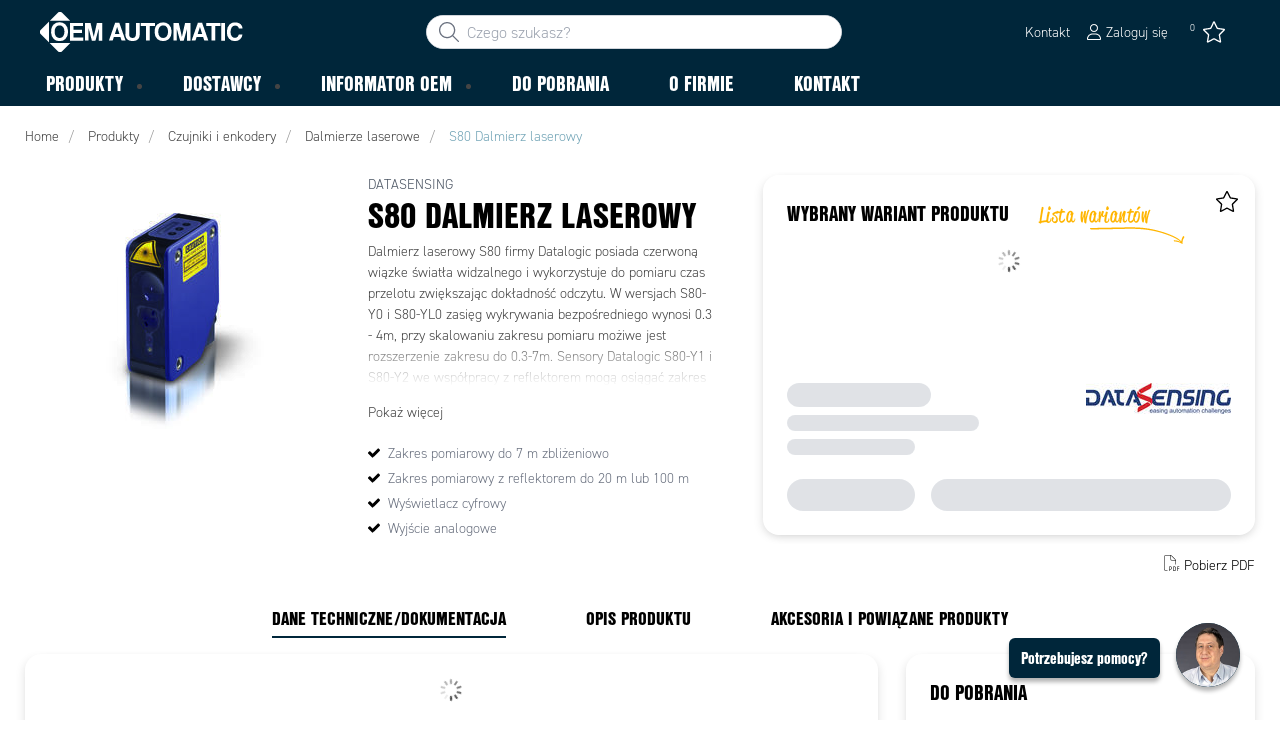

--- FILE ---
content_type: text/html; charset=utf-8
request_url: https://www.oemautomatic.pl/produkty/czujniki-i-enkodery/dalmierze-laserowe/s80-dalmierz-laserowy-_-P1877456
body_size: 45085
content:



<!DOCTYPE html>
<html lang="pl" data-theme="custom">
<head>
  <meta charset="utf-8" />
  <link rel="dns-prefetch" href="//use.typekit.net" />
  <link rel="dns-prefetch" href="//www.googletagmanager.com" />
  <link rel="dns-prefetch" href="//www.google-analytics.com" />
  <title>S80 Dalmierz laserowy | OEM Automatic - OEM Automatic PL</title>
  
<meta name="description" content="DATALOGIC S80 - Dalmierz laserowy, odległościomierz laserowy, długościomierz laserowy, dalekomierz laserowy, Wyświetlacz cyfrowy, wyjście analgowe, Zakres pomiarowy do 7 m zbliżeniowo, Zakres pomiarowy do 7 m zbliżeniowo" />
          <link rel="canonical" href="https://www.oemautomatic.pl/produkty/czujniki-i-enkodery/dalmierze-laserowe/s80-dalmierz-laserowy-_-P1877456" />

  <meta content="width=device-width, initial-scale=1.0" name="viewport" />
  <meta name="format-detection" content="telephone=no" />
  <meta name="theme-color" content="#fff" />
  <link rel="stylesheet" href="https://use.typekit.net/ubk4moe.css">
  <link rel='stylesheet' type='text/css' href='/ui/tw-oemautomatic-54a646b159.min.css'>
  <link rel='stylesheet' type='text/css' href='/ui/oemautomatic-a6cc80486b.min.css'>

  

  


      <link rel="icon" type="image/png" href="/-/media/oem_automatic_pl/oem_logo.png?h=196&amp;w=196&amp;hash=842B7677AF41D1DD9EDAA3E1FA91706F" sizes="196x196" />
    <link rel="icon" type="image/png" href="/-/media/oem_automatic_pl/oem_logo.png?h=128&amp;w=128&amp;hash=D94E8E91A7B6A5431450DE43150AE36B" sizes="128x128" />
    <link rel="icon" type="image/png" href="/-/media/oem_automatic_pl/oem_logo.png?h=96&amp;w=96&amp;hash=FFB59090615178E6B9C146656A4762CA" sizes="96x96" />
    <link rel="icon" type="image/png" href="/-/media/oem_automatic_pl/oem_logo.png?h=32&amp;w=32&amp;hash=6FA006FA7A566B957615F3C2DAD5CB9F" sizes="32x32" />
    <link rel="icon" type="image/png" href="/-/media/oem_automatic_pl/oem_logo.png?h=16&amp;w=16&amp;hash=BD29A85144E70341A11DA458643BF182" sizes="16x16" />

  
  <script type="d477bb2d1b6e6dfa9f63b28a-text/javascript">
window.dataLayer = window.dataLayer || [];
function gtag() { dataLayer.push(arguments); }
gtag('consent', 'default', {
'ad_storage': 'denied',
'ad_user_data': 'denied',
'ad_personalization': 'denied',
'analytics_storage': 'denied',
'security_storage': 'granted'
});
dataLayer.push({
'event': 'default_consent'
});
</script>
<!-- Google Tag Manager -->
<script type="d477bb2d1b6e6dfa9f63b28a-text/javascript">(function(w,d,s,l,i){w[l]=w[l]||[];w[l].push({'gtm.start':
new Date().getTime(),event:'gtm.js'});var f=d.getElementsByTagName(s)[0],
j=d.createElement(s),dl=l!='dataLayer'?'&l='+l:'';j.async=true;j.src=
'https://www.googletagmanager.com/gtm.js?id='+i+dl;f.parentNode.insertBefore(j,f);
})(window,document,'script','dataLayer','GTM-WPZ4Z8F');</script>
<!-- End Google Tag Manager -->







  
  


  
        <meta property="og:description" content="DATALOGIC S80 - Dalmierz laserowy, odległościomierz laserowy, długościomierz laserowy, dalekomierz laserowy, Wyświetlacz cyfrowy, wyjście analgowe, Zakres pomiarowy do 7 m zbliżeniowo, Zakres pomiarowy do 7 m zbliżeniowo" />
        <meta property="og:title" content="S80 Dalmierz laserowy" />
        <meta property="og:image" content="https://www.oemautomatic.pl/ui/product-resources/oem/et%C3%A4isyysanturit-teollisuuteen-tif-_-753517.jpg?mh=630&amp;mw=1200&amp;att=False&amp;hash=BE9CD2C845DC4B74DD692FD22AFCC2C7" />
        <meta property="og:url" content="https://www.oemautomatic.pl/produkty/czujniki-i-enkodery/dalmierze-laserowe/s80-dalmierz-laserowy-_-P1877456" />
<meta property="og:type" content="website" />
</head>
<body class="tw-overflow-x-hidden oemautomatic-headerFontInactive oemautomatic-regularFontInactive oemautomatic-regularAltFontInactive " data-ctxitem="{25E92AE8-03FF-4361-AE3E-BE10F4091B71}" data-ctxlanguage="pl-PL">
  
            <!-- Google Tag Manager (noscript) -->
            <noscript>
                <iframe src="https://www.googletagmanager.com/ns.html?id=GTM-WPZ4Z8F" height="0" width="0" style="display:none;visibility:hidden"></iframe>
            </noscript>
            <!-- End Google Tag Manager (noscript) -->            


  




<div class="topComponent tw-relative tw-translate-y-0 tw-transition-transform tw-duration-300 tw-z-50">
    

<nav class="tw-w-screen">
  <div class="tw-bg-navbar tw-relative tw-z-40 lg:tw-px-4 topNavigationComponent-topContainer">
    <div class="tw-max-w-[1600px] tw-mx-auto tw-flex tw-flex-wrap lg:tw-pb-2 tw-justify-between tw-pt-2 lg:tw-pt-3">
      <div class="tw-flex tw-justify-start tw-items-center lg:tw-1/3 lg:tw-pl-6 tw-pl-3">
        <a href="/" class="topNavigationComponent-logoContainer tw-max-w-[200px]">
          <img src="/-/media/oem-automatic-global/oemautomatic_logo_white_svg.svg?h=33&amp;iar=0&amp;w=170&amp;hash=6FD7F64CDB1FDA105628811827709901" class="topNavigationComponent-logo tw-h-7 lg:tw-h-10 tw-w-auto" alt="" width="170" height="33" />
        </a>
      </div>
      <div class="topNavigationComponent-middleContainer tw-flex tw-items-center !tw-bg-navbar-secondary lg:!tw-bg-navbar lg:tw-order-none lg:tw-w-1/3 tw-order-last tw-w-full">
        <label class="topNavigationComponent-toggleMobileMenuBtn tw-btn tw-btn-ghost tw-mb-0 tw-pl-3 tw-pr-5 tw-swap tw-swap-rotate lg:tw-hidden hover:!tw-bg-inherit">
          <input class="tw-hidden" type="checkbox" autocomplete="off"/>
          <svg class="tw-swap-off tw-h-5 tw-w-5 tw-fill-mobilenav-text-color tw-ml-1.5" viewBox="0 0 25 20.14"><path d="M1.3,0H23.7A1.3,1.3,0,0,1,25,1.3h0a1.3,1.3,0,0,1-1.3,1.3H1.3A1.3,1.3,0,0,1,0,1.3H0A1.3,1.3,0,0,1,1.3,0Z" /><path d="M1.3,8.77H16.7a1.3,1.3,0,0,1,1.3,1.3h0a1.3,1.3,0,0,1-1.3,1.3H1.3A1.3,1.3,0,0,1,0,10.07H0A1.3,1.3,0,0,1,1.3,8.77Z" /><path d="M1.3,17.54h9.9a1.3,1.3,0,0,1,1.3,1.3h0a1.3,1.3,0,0,1-1.3,1.3H1.3A1.3,1.3,0,0,1,0,18.84H0A1.3,1.3,0,0,1,1.3,17.54Z" /></svg>
          <svg class="tw-swap-on tw-fill-mobilenav-text-color tw-h-8 tw-w-8" viewBox="0 0 512 512"><polygon points="400 145.49 366.51 112 256 222.51 145.49 112 112 145.49 222.51 256 112 366.51 145.49 400 256 289.49 366.51 400 400 366.51 289.49 256 400 145.49" /></svg>
        </label>
        


  <div class="topNavigationComponent-searchContainer tw-relative tw-flex tw-h-[34px] tw-rounded-3xl tw-border tw-border-gray-300 tw-bg-white tw-w-full tw-mr-[30px] lg:tw-mr-0">
    <div class="topNavigationComponent-searchIconContainer tw-border-none tw-ml-3 tw-absolute tw-z-10">
      <button class="searchInputShortcutComponent-searchBtn tw-h-[32px] tw-border tw-border-solid tw-rounded-3xl tw-mr-2 tw-py-0 tw-border-0" type="submit">
        <svg class="tw-w-5 tw-fill-gray-500" viewBox="0 0 512 512"><path d="M384 208A176 176 0 1 0 32 208a176 176 0 1 0 352 0zM343.3 366C307 397.2 259.7 416 208 416C93.1 416 0 322.9 0 208S93.1 0 208 0S416 93.1 416 208c0 51.7-18.8 99-50 135.3L507.3 484.7c6.2 6.2 6.2 16.4 0 22.6s-16.4 6.2-22.6 0L343.3 366z" /></svg>
      </button>
    </div>
    <form class="topNavigationComponent-search-form tw-w-full" method="get" action="/szukaj" onsubmit="if (!window.__cfRLUnblockHandlers) return false; SearchHistory.addToPreviousSearchFrom()" autocomplete="off" data-cf-modified-d477bb2d1b6e6dfa9f63b28a-="">
      <div class="topNavigationComponent-input-group tw-flex tw-flex-1">
        <input type="text"
               id="q"
               name="q"
               class="searchInputShortcutComponent-searchField tw-border-none tw-h-[32px] tw-outline-0 tw-text-base tw-pl-10 tw-pr-3 tw-py-1.5 tw-pointer-events-auto tw-bg-white tw-w-full tw-rounded-3xl tw-outline-none"
               placeholder="Czego szukasz?"
               data-searchtypes="{E47CB5AF-9582-4343-92CF-BB9CB43CB150}|{83993191-E225-4162-B580-00C91521153E}|{8E99BD2D-11FB-4D29-B7BA-F2281B9932DC}|{F6C36C64-8B9D-4534-B57D-935A7BAFD845}|{324FAFF5-F5AA-4BCD-A243-AB72104D09B4}|{68098EF7-BA08-4ACE-AC54-FD201719BAEC}|{1A774256-5CBE-4C1F-A4F9-62F10C097614}|{ACC94C7E-C126-44CD-96CE-EE8E08FDD3C0}"
               data-product-stock="w magazynie"
               data-item-stock="{0} w magazynie"
               data-product-no-stock="brak w magazynie"
               data-item-no-stock="brak w magazynie"
               data-batch-text="Batch"
               data-custom-width-text=""
               data-logged-in="False"
               data-guest="False"
               data-show-item-instock-color="False"
               >
      </div>
      <div id="prevSearches" class="searchInputShortcutComponent-prevSearches" data-search-history="Ostatnie wyszukiwania">
      </div>
        <input type="hidden"
               data-id="{E47CB5AF-9582-4343-92CF-BB9CB43CB150}"
               data-label="Wariant produktu"
               data-nohits="1"
               data-link-text="Pokaż wszystkie"
               data-nohits-text="Brak wynik&#243;w"
               data-link-url="/szukaj"
               data-show-images="1"
               data-hits-text="{0} z {1}" />
        <input type="hidden"
               data-id="{83993191-E225-4162-B580-00C91521153E}"
               data-label="Produkt"
               data-nohits="5"
               data-link-text="Pokaż wszystkie"
               data-nohits-text="Brak wynik&#243;w"
               data-link-url="/szukaj"
               data-show-images="1"
               data-hits-text="{0} z {1}" />
        <input type="hidden"
               data-id="{8E99BD2D-11FB-4D29-B7BA-F2281B9932DC}"
               data-label="Kategoria"
               data-nohits="5"
               data-link-text="Pokaż wszystkie"
               data-nohits-text="Brak wynik&#243;w"
               data-link-url="/szukaj"
               data-show-images="1"
               data-hits-text="{0} z {1}" />
        <input type="hidden"
               data-id="{F6C36C64-8B9D-4534-B57D-935A7BAFD845}"
               data-label="Dostawca"
               data-nohits="5"
               data-link-text="Pokaż wszystkie"
               data-nohits-text="Brak wynik&#243;w"
               data-link-url="/szukaj"
               data-show-images="1"
               data-hits-text="{0} z {1}" />
        <input type="hidden"
               data-id="{324FAFF5-F5AA-4BCD-A243-AB72104D09B4}"
               data-label="Informator OEM"
               data-nohits="5"
               data-link-text="Pokaż wszystkie"
               data-nohits-text="Brak wynik&#243;w"
               data-link-url="/szukaj"
               data-show-images="1"
               data-hits-text="{0} z {1}" />
        <input type="hidden"
               data-id="{68098EF7-BA08-4ACE-AC54-FD201719BAEC}"
               data-label="Strona informacyjna"
               data-nohits="10"
               data-link-text="Pokaż wszystkie"
               data-nohits-text="Brak wynik&#243;w"
               data-link-url="/szukaj"
               data-show-images=""
               data-hits-text="{0} z {1}" />
        <input type="hidden"
               data-id="{1A774256-5CBE-4C1F-A4F9-62F10C097614}"
               data-label="Osoba kontaktowa"
               data-nohits="5"
               data-link-text="Pokaż wszystkie"
               data-nohits-text="Brak wynik&#243;w"
               data-link-url="/szukaj"
               data-show-images="1"
               data-hits-text="{0} z {1}" />
        <input type="hidden"
               data-id="{ACC94C7E-C126-44CD-96CE-EE8E08FDD3C0}"
               data-label="Marka"
               data-nohits="5"
               data-link-text="Pokaż wszystkie"
               data-nohits-text="Brak wynik&#243;w"
               data-link-url="/szukaj"
               data-show-images="1"
               data-hits-text="{0} z {1}" />
    </form>
  </div>
  <div class="topNavigationComponent-overlay tw-block tw-opacity-50 tw-w-full tw-bg-gray-600 tw-right-0 tw-absolute tw-z-50 tw-hidden"></div>

      </div>
      <div class="tw-flex tw-justify-end tw-items-center tw-pr-2 tw-mr-3.5">
        <ul class="tw-hidden lg:tw-flex tw-list-none tw-pl-0 tw-mb-0 tw-pr-4 tw-py-2 tw-space-x-4 tw-items-center">
                    <li role="presentation" class="serviceMenuComponent-li tw-ml-0">
            <a href="/kontakt" class="serviceMenuComponent-toolbarLink hover:tw-text-service-menu-text-color focus:!tw-text-service-menu-text-color !tw-text-service-menu-text-color hover:!tw-underline active:!tw-underline focus:!tw-underline">
              <span class="serviceMenuComponent-title tw-text-service-menu-text-color">Kontakt</span>
            </a>
          </li>



  <li role="presentation" class="loginShortcutComponent-toolbarListItem tw-flex tw-items-center">
    <a href="/login?return_url=https%3a%2f%2fwww.oemautomatic.pl%2fprodukty%2fczujniki-i-enkodery%2fdalmierze-laserowe%2fs80-dalmierz-laserowy-_-P1877456" class="loginShortcutComponent-toolbarLink tw-flex !tw-text-service-menu-text-color !tw-no-underline tw-items-center">
      <svg class="tw-fill-service-menu-icon tw-h-4 tw-w-4 tw-mr-1" viewBox="0 0 448 512"><path d="M224 256c70.7 0 128-57.31 128-128S294.7 0 224 0 96 57.31 96 128s57.3 128 128 128zm0-224c52.94 0 96 43.06 96 96 0 52.93-43.06 96-96 96s-96-43.1-96-96c0-52.94 43.1-96 96-96zm50.7 272H173.3C77.61 304 0 381.6 0 477.3c0 19.14 15.52 34.67 34.66 34.67h378.7C432.5 512 448 496.5 448 477.3c0-95.7-77.6-173.3-173.3-173.3zm138.6 176H34.66c-1.46 0-2.66-1.2-2.66-2.7C32 399.4 95.4 336 173.3 336h101.3c78 0 141.4 63.4 141.4 141.3 0 1.5-1.2 2.7-2.7 2.7z" /></svg>
      <span class="!tw-text-service-menu-text-color">Zaloguj się</span>
    </a>
  </li>

  <li role="presentation" class="favouritesShortcutComponent-toolbarListItem">
    <a href="/favourites-list" class="tw-indicator tw-tooltip tw-tooltip-bottom tw-inline tw-flex" data-tip="Moja lista">
      <span class="favouritesShortcutComponent-toolbarBadge tw-indicator-item tw-badge tw-bg-secondary tw-border-0 tw-text-[10px] tw-text-white tw-whitespace-nowrap tw-w-4 tw-h-4 !tw-no-underline !tw-border-0 tw-left-1.5">0</span>
      <svg viewBox="0 0 576 512" class="favouritesShortcutComponent-toolbarIcon tw-fill-service-menu-icon tw-h-6 tw-w-6">
        <path d="M226.5 168.8L287.9 42.3l61.4 126.5c4.6 9.5 13.6 16.1 24.1 17.7l137.4 20.3-99.8 98.8c-7.4 7.3-10.8 17.8-9 28.1l23.5 139.5L303 407.7c-9.4-5-20.7-5-30.2 0L150.2 473.2l23.5-139.5c1.7-10.3-1.6-20.7-9-28.1L65 206.8l137.4-20.3c10.5-1.5 19.5-8.2 24.1-17.7zM424.9 509.1c8.1 4.3 17.9 3.7 25.3-1.7s11.2-14.5 9.7-23.5L433.6 328.4 544.8 218.2c6.5-6.4 8.7-15.9 5.9-24.5s-10.3-14.9-19.3-16.3L378.1 154.8 309.5 13.5C305.5 5.2 297.1 0 287.9 0s-17.6 5.2-21.6 13.5L197.7 154.8 44.5 177.5c-9 1.3-16.5 7.6-19.3 16.3s-.5 18.1 5.9 24.5L142.2 328.4 116 483.9c-1.5 9 2.2 18.1 9.7 23.5s17.3 6 25.3 1.7l137-73.2 137 73.2z" />
      </svg>
    </a>
  </li>




        </ul>
        <ul class="tw-flex tw-list-none tw-mb-0 tw-pl-0 lg:tw-hidden tw-pr-4 tw-py-2 tw-space-x-4 tw-items-center">
                  <li>
          <a href="/kontakt">
          </a>
        </li>



  <li class="loginShortcutMobileComponent">
      <a href="/login?return_url=https%3a%2f%2fwww.oemautomatic.pl%2fprodukty%2fczujniki-i-enkodery%2fdalmierze-laserowe%2fs80-dalmierz-laserowy-_-P1877456">
        <svg class="tw-fill-service-menu-icon tw-h-5 tw-w-5" viewBox="0 0 448 512"><path d="M224 256c70.7 0 128-57.31 128-128S294.7 0 224 0 96 57.31 96 128s57.3 128 128 128zm0-224c52.94 0 96 43.06 96 96 0 52.93-43.06 96-96 96s-96-43.1-96-96c0-52.94 43.1-96 96-96zm50.7 272H173.3C77.61 304 0 381.6 0 477.3c0 19.14 15.52 34.67 34.66 34.67h378.7C432.5 512 448 496.5 448 477.3c0-95.7-77.6-173.3-173.3-173.3zm138.6 176H34.66c-1.46 0-2.66-1.2-2.66-2.7C32 399.4 95.4 336 173.3 336h101.3c78 0 141.4 63.4 141.4 141.3 0 1.5-1.2 2.7-2.7 2.7z" /></svg>
      </a>
    </li>

    <li class="favouritesShortcutMobileComponent">
        <a href="/favourites-list" class="tw-indicator tw-inline">
            <span class="favouritesShortcutMobileComponent-toolbarBadge tw-indicator-item tw-badge tw-bg-secondary tw-border-0 tw-text-[10px] tw-text-white tw-whitespace-nowrap tw-w-4 tw-h-4 !tw-no-underline !tw-border-0 tw-left-1">0</span>
            <svg viewBox="0 0 576 512" class="favouritesShortcutMobileComponent-toolbarIcon tw-fill-service-menu-icon tw-h-5 tw-w-5"><path d="m287.9 435.9-137.8 73.2c-7.2 4.3-17 3.6-24.5-1.7-7.4-5.3-11.1-14.5-10.5-23.5l27.1-155.5L31.11 218.2c-6.46-6.3-8.75-15.8-5.91-24.5 2.83-8.6 10.3-14.9 19.29-16.2l153.21-22.7 68.6-141.28C270.4 5.249 278.7 0 287.9 0c9.2 0 17.6 5.25 21.6 13.52l68.6 141.28 153.3 22.7c9 1.3 16.4 7.6 19.3 16.2 2.8 8.7.5 18.2-5.9 24.5L433.6 328.4l26.3 155.5c1.5 9-2.2 18.2-9.7 23.5-7.4 5.3-18.1 6-25.3 1.7l-137-73.2zm-61.4-267.1c-4.6 9.5-13.6 16.1-24.1 17.7L64.99 206.8l99.81 98.8c7.3 7.3 10.7 17.8 9 28.1l-23.6 139.5 122.6-65.5c9.5-5.1 20.8-5.1 30.2 0l122.6 65.5-23.5-139.5c-1.8-10.3 1.6-20.8 9-28.1l99.8-98.8-137.5-20.3c-11.3-1.6-20.3-8.2-24.1-17.7L287.9 42.32 226.5 168.8z" /></svg>
        </a>
    </li>


        </ul>
      </div>
    </div>
  </div>
  <div class="topNavigationComponent-menuContainer tw-relative tw-hidden lg:tw-block lg:tw-px-4 tw-bg-navbar-secondary "
       style="">
    <div class="tw-max-w-[1600px] tw-mx-auto tw-static">
      <ul class="tw-block lg:tw-flex tw-menu tw-menu-horizontal tw-mb-0 tw-px-0 tw-static tw-h-screen tw-w-full lg:tw-w-auto lg:tw-h-auto">
            <li class="tw-dropdown lg:tw-block tw-pointer-events-auto tw-static lg:tw-text-dropdown-text-color max-lg:tw-flex max-lg:tw-flex-row">
      <a tabindex="0" href="/produkty" class="tw-underline-offset-[10px] megaMenuItemComponent-linkText megaMenuItemComponent-mobileExpand tw-dropdown-toggle-btn !tw-leading-[30px] tw-pl-[30px] tw-pr-[30px] tw-pl-0 !tw-text-mobilenav-text-color u-fontHeaderNormal tw-mb-0 megaMenuItemComponent-overlay">
  <span>Produkty</span>
</a>
      <button type="button" class="tw-block lg:tw-hidden megaMenuItemComponent-mobileExpand tw-flex-grow tw-pr-[30px] level1 !tw-bg-navbar-secondary">
        <svg version="1.1" x="0px" y="0px" class="tw-float-right tw-fill-mobilenav-text-color"
             width="20px" height="20px" viewBox="0 0 20 20" style="enable-background:new 0 0 20 20;">
          <path class="st0" d="M15.8,10c0,0.2-0.1,0.3-0.2,0.4l-9.3,9.3C6.2,19.9,6,20,5.8,20c-0.2,0-0.3-0.1-0.4-0.2l-1-1
	          c-0.1-0.1-0.2-0.3-0.2-0.4s0.1-0.3,0.2-0.4l7.9-7.9L4.4,2.1C4.3,2,4.2,1.8,4.2,1.7s0.1-0.3,0.2-0.4l1-1C5.5,0.1,5.7,0,5.9,0
	          C6,0,6.2,0.1,6.3,0.2l9.3,9.3C15.8,9.7,15.8,9.8,15.8,10z" />
        </svg>
      </button>
      <ul tabindex="0" class="lg:tw-dropdown-content megaMenuItemComponent-dropdownMenu megaMenuItemComponent-dropdownMenuHolder productMegaMenuListingComponent-ul !tw-bg-navbar-secondary lg:tw-z-50 lg:tw-ml-0 lg:tw-bg-dropdown tw-w-screen lg:tw-p-0 lg:tw-mt-2 lg:tw-left-0 lg:tw-flex">
        <li class="lg:tw-w-full productMegaMenuListingComponent-productAreaHolder  tw-px-4" style="background: linear-gradient(to right, #1F3F50 50%, #EFEFEF 50%);">
          <div class="lg:tw-w-full hover:!tw-text-inherit focus:tw-text-inherit tw-p-0 lg:tw-mx-auto tw-bg-opacity-0 max-lg:tw-flex tw-auto-cols-auto lg:tw-max-w-[1600px] active:!tw-bg-inherit hover:!tw-bg-inherit tw-cursor-default">
            <div class="tw-w-full tw-flex tw-justify-between">
              <ul class="lg:tw-my-[50px] lg:tw-bg-[#1F3F50] tw-w-full tw-px-[30px] lg:tw-px-0 lg:tw-ml-0 !tw-bg-inherit lg:tw-w-1/2 2xl:tw-w-1/3 2xl:!tw-w-1/5 productMegaMenuListingComponent-productAreaContainer">
<li class="lg:tw-hidden">
  <label class="megaMenuItemComponent-backButton tw-font-normal tw-pl-0 tw-text-lg active:!tw-bg-inherit !tw-text-mobilenav-text-color hover:!tw-bg-inherit">
    <svg class="tw-float-left tw-w-4 tw-h-auto tw-fill-mobilenav-text-color" viewBox="0 0 1792 1792">
      <path d="M1203 544q0 13-10 23l-393 393 393 393q10 10 10 23t-10 23l-50 50q-10 10-23 10t-23-10l-466-466q-10-10-10-23t10-23l466-466q10-10 23-10t23 10l50 50q10 10 10 23z" />
    </svg>
    Wstecz
  </label>
</li>
                                                  <li role="presentation" class="tw-py-3 lg:tw-py-0 max-lg:tw-flex max-lg:tw-flex-row
                      hover:has-[.hover]:!tw-bg-[var(--hoverBG)] [&_*]:has-[.hover]:hover:!tw-text-[var(--hoverText)]
                      has-[a.productAreaListItemActive]:!tw-bg-[var(--focusBG)]
                      [&_*]:has-[a.productAreaListItemActive.hover]:!tw-text-[var(--hoverText)]
                      [&_a_img]:has-[a.productAreaListItemActive]:tw-invert-[var(--invert)]
                      [&_a_img]:has-[.hover]:hover:tw-invert-[var(--invert)]"
                      style="--focusBG:#EFEFEF;--hoverBG:#EFEFEF;--hoverText:#000000;border-top-left-radius:0.5rem;border-bottom-left-radius:0.5rem;
                             --invert:1;">

                    <a href="/produkty/czujniki-i-enkodery"
                       class="lg:tw-underline productMegaMenuListingComponent-productAreaListItemActive tw-productAreaListItemActive lg:tw-whitespace-normal megaMenuItemComponent-expandMobileSmallWindow productMegaMenuListingComponent-productAreaLink tw-flex tw-block tw-py-[7px] !tw-text-product-category-text-color tw-uppercase tw-whitespace-nowrap tw-bg-opacity-0  hover:!tw-text-product-category-text-color max-lg:!tw-no-underline tw-hover"
                       data-id="{61227CD2-AEBC-4AAD-8837-2BCC67A0815C}" data-short-id="61227CD2AEBC4AAD88372BCC67A0815C"
                       style=width:100%;>
                        <img src="/-/media/oem_automatic_pl/product-groups/icons-2023/icon_czujniki_smaller.svg" class="productMegaMenuListingComponent-productAreaIcon" width="25" height="25" alt="Czujniki i enkodery" loading="lazy" />
                      <span class="tw-inline-block tw-text-xl lg:tw-text-lg tw-uppercase max-lg:tw-text-mobilenav-text-color lg:!tw-text-product-category-text-color u-fontHeaderBold " style="">
                        Czujniki i enkodery
                      </span>
                    </a>
                    <button type="button" class="tw-block lg:tw-hidden u-btnUnstyled megaMenuItemComponent-expandMobileSmallWindow level2 u-toggleAll tw-float-right tw-w-auto tw-flex-grow hover:!tw-bg-inherit productMegaMenuListingComponent-productAreaLink"
                            data-short-id="61227CD2AEBC4AAD88372BCC67A0815C">
                      <img src="/ui/common/img/fontawesome/white/angle-right.svg" class="tw-float-right" alt="angle right icon" loading="lazy" />
                    </button>
                  </li>
                  <li role="presentation" class="tw-py-3 lg:tw-py-0 max-lg:tw-flex max-lg:tw-flex-row
                      hover:has-[.hover]:!tw-bg-[var(--hoverBG)] [&_*]:has-[.hover]:hover:!tw-text-[var(--hoverText)]
                      has-[a.productAreaListItemActive]:!tw-bg-[var(--focusBG)]
                      [&_*]:has-[a.productAreaListItemActive.hover]:!tw-text-[var(--hoverText)]
                      [&_a_img]:has-[a.productAreaListItemActive]:tw-invert-[var(--invert)]
                      [&_a_img]:has-[.hover]:hover:tw-invert-[var(--invert)]"
                      style="--focusBG:#EFEFEF;--hoverBG:#EFEFEF;--hoverText:#000000;border-top-left-radius:0.5rem;border-bottom-left-radius:0.5rem;
                             --invert:1;">

                    <a href="/produkty/sygnalizacja-i-oswietlenie"
                       class=" lg:tw-whitespace-normal megaMenuItemComponent-expandMobileSmallWindow productMegaMenuListingComponent-productAreaLink tw-flex tw-block tw-py-[7px] !tw-text-product-category-text-color tw-uppercase tw-whitespace-nowrap tw-bg-opacity-0  hover:!tw-text-product-category-text-color max-lg:!tw-no-underline tw-hover"
                       data-id="{681C9B70-1DB4-425F-8B07-FCA7DCB81DA2}" data-short-id="681C9B701DB4425F8B07FCA7DCB81DA2"
                       style=width:100%;>
                        <img src="/-/media/oem_automatic_pl/product-groups/icons-2023/icon_sygnalizacja-w.svg" class="productMegaMenuListingComponent-productAreaIcon" width="25" height="25" alt="Sygnalizacja i oświetlenie" loading="lazy" />
                      <span class="tw-inline-block tw-text-xl lg:tw-text-lg tw-uppercase max-lg:tw-text-mobilenav-text-color lg:!tw-text-product-category-text-color u-fontHeaderBold " style="">
                        Sygnalizacja i oświetlenie
                      </span>
                    </a>
                    <button type="button" class="tw-block lg:tw-hidden u-btnUnstyled megaMenuItemComponent-expandMobileSmallWindow level2 u-toggleAll tw-float-right tw-w-auto tw-flex-grow hover:!tw-bg-inherit productMegaMenuListingComponent-productAreaLink"
                            data-short-id="681C9B701DB4425F8B07FCA7DCB81DA2">
                      <img src="/ui/common/img/fontawesome/white/angle-right.svg" class="tw-float-right" alt="angle right icon" loading="lazy" />
                    </button>
                  </li>
                  <li role="presentation" class="tw-py-3 lg:tw-py-0 max-lg:tw-flex max-lg:tw-flex-row
                      hover:has-[.hover]:!tw-bg-[var(--hoverBG)] [&_*]:has-[.hover]:hover:!tw-text-[var(--hoverText)]
                      has-[a.productAreaListItemActive]:!tw-bg-[var(--focusBG)]
                      [&_*]:has-[a.productAreaListItemActive.hover]:!tw-text-[var(--hoverText)]
                      [&_a_img]:has-[a.productAreaListItemActive]:tw-invert-[var(--invert)]
                      [&_a_img]:has-[.hover]:hover:tw-invert-[var(--invert)]"
                      style="--focusBG:#EFEFEF;--hoverBG:#EFEFEF;--hoverText:#000000;border-top-left-radius:0.5rem;border-bottom-left-radius:0.5rem;
                             --invert:1;">

                    <a href="/produkty/zlacza,-kable-i-obudowy"
                       class=" lg:tw-whitespace-normal megaMenuItemComponent-expandMobileSmallWindow productMegaMenuListingComponent-productAreaLink tw-flex tw-block tw-py-[7px] !tw-text-product-category-text-color tw-uppercase tw-whitespace-nowrap tw-bg-opacity-0  hover:!tw-text-product-category-text-color max-lg:!tw-no-underline tw-hover"
                       data-id="{F5E5C0F3-065A-438F-84DC-0D19F5D38FB3}" data-short-id="F5E5C0F3065A438F84DC0D19F5D38FB3"
                       style=width:100%;>
                        <img src="/-/media/oem_automatic_pl/product-groups/icons-2023/icon_kable_smaller-w.svg" class="productMegaMenuListingComponent-productAreaIcon" width="25" height="25" alt="Złącza, kable i obudowy" loading="lazy" />
                      <span class="tw-inline-block tw-text-xl lg:tw-text-lg tw-uppercase max-lg:tw-text-mobilenav-text-color lg:!tw-text-product-category-text-color u-fontHeaderBold " style="">
                        Złącza, kable i obudowy
                      </span>
                    </a>
                    <button type="button" class="tw-block lg:tw-hidden u-btnUnstyled megaMenuItemComponent-expandMobileSmallWindow level2 u-toggleAll tw-float-right tw-w-auto tw-flex-grow hover:!tw-bg-inherit productMegaMenuListingComponent-productAreaLink"
                            data-short-id="F5E5C0F3065A438F84DC0D19F5D38FB3">
                      <img src="/ui/common/img/fontawesome/white/angle-right.svg" class="tw-float-right" alt="angle right icon" loading="lazy" />
                    </button>
                  </li>
                  <li role="presentation" class="tw-py-3 lg:tw-py-0 max-lg:tw-flex max-lg:tw-flex-row
                      hover:has-[.hover]:!tw-bg-[var(--hoverBG)] [&_*]:has-[.hover]:hover:!tw-text-[var(--hoverText)]
                      has-[a.productAreaListItemActive]:!tw-bg-[var(--focusBG)]
                      [&_*]:has-[a.productAreaListItemActive.hover]:!tw-text-[var(--hoverText)]
                      [&_a_img]:has-[a.productAreaListItemActive]:tw-invert-[var(--invert)]
                      [&_a_img]:has-[.hover]:hover:tw-invert-[var(--invert)]"
                      style="--focusBG:#EFEFEF;--hoverBG:#EFEFEF;--hoverText:#000000;border-top-left-radius:0.5rem;border-bottom-left-radius:0.5rem;
                             --invert:1;">

                    <a href="/produkty/komponenty-do-pojazdow-specjalnych"
                       class=" lg:tw-whitespace-normal megaMenuItemComponent-expandMobileSmallWindow productMegaMenuListingComponent-productAreaLink tw-flex tw-block tw-py-[7px] !tw-text-product-category-text-color tw-uppercase tw-whitespace-nowrap tw-bg-opacity-0  hover:!tw-text-product-category-text-color max-lg:!tw-no-underline tw-hover"
                       data-id="{F62F7961-D4F1-40C4-A4DB-C0AE9877CA5B}" data-short-id="F62F7961D4F140C4A4DBC0AE9877CA5B"
                       style=width:100%;>
                        <img src="/-/media/oem_automatic_pl/product-groups/icons-2023/icon_pojazdy_small-w.svg" class="productMegaMenuListingComponent-productAreaIcon" width="25" height="25" alt="Komponenty do pojazd&#243;w specjalnych" loading="lazy" />
                      <span class="tw-inline-block tw-text-xl lg:tw-text-lg tw-uppercase max-lg:tw-text-mobilenav-text-color lg:!tw-text-product-category-text-color u-fontHeaderBold " style="">
                        Komponenty do pojazdów specjalnych
                      </span>
                    </a>
                    <button type="button" class="tw-block lg:tw-hidden u-btnUnstyled megaMenuItemComponent-expandMobileSmallWindow level2 u-toggleAll tw-float-right tw-w-auto tw-flex-grow hover:!tw-bg-inherit productMegaMenuListingComponent-productAreaLink"
                            data-short-id="F62F7961D4F140C4A4DBC0AE9877CA5B">
                      <img src="/ui/common/img/fontawesome/white/angle-right.svg" class="tw-float-right" alt="angle right icon" loading="lazy" />
                    </button>
                  </li>
                  <li role="presentation" class="tw-py-3 lg:tw-py-0 max-lg:tw-flex max-lg:tw-flex-row
                      hover:has-[.hover]:!tw-bg-[var(--hoverBG)] [&_*]:has-[.hover]:hover:!tw-text-[var(--hoverText)]
                      has-[a.productAreaListItemActive]:!tw-bg-[var(--focusBG)]
                      [&_*]:has-[a.productAreaListItemActive.hover]:!tw-text-[var(--hoverText)]
                      [&_a_img]:has-[a.productAreaListItemActive]:tw-invert-[var(--invert)]
                      [&_a_img]:has-[.hover]:hover:tw-invert-[var(--invert)]"
                      style="--focusBG:#EFEFEF;--hoverBG:#EFEFEF;--hoverText:#000000;border-top-left-radius:0.5rem;border-bottom-left-radius:0.5rem;
                             --invert:1;">

                    <a href="/produkty/akumulatory"
                       class=" lg:tw-whitespace-normal megaMenuItemComponent-expandMobileSmallWindow productMegaMenuListingComponent-productAreaLink tw-flex tw-block tw-py-[7px] !tw-text-product-category-text-color tw-uppercase tw-whitespace-nowrap tw-bg-opacity-0  hover:!tw-text-product-category-text-color max-lg:!tw-no-underline tw-hover"
                       data-id="{A2243F81-F16B-4B32-B3D6-1FF8916E0D45}" data-short-id="A2243F81F16B4B32B3D61FF8916E0D45"
                       style=width:100%;>
                        <img src="/-/media/oem_automatic_pl/product-groups/icons-2023/icon_baterie_white.svg" class="productMegaMenuListingComponent-productAreaIcon" width="25" height="25" alt="Akumulatory" loading="lazy" />
                      <span class="tw-inline-block tw-text-xl lg:tw-text-lg tw-uppercase max-lg:tw-text-mobilenav-text-color lg:!tw-text-product-category-text-color u-fontHeaderBold " style="">
                        Akumulatory
                      </span>
                    </a>
                    <button type="button" class="tw-block lg:tw-hidden u-btnUnstyled megaMenuItemComponent-expandMobileSmallWindow level2 u-toggleAll tw-float-right tw-w-auto tw-flex-grow hover:!tw-bg-inherit productMegaMenuListingComponent-productAreaLink"
                            data-short-id="A2243F81F16B4B32B3D61FF8916E0D45">
                      <img src="/ui/common/img/fontawesome/white/angle-right.svg" class="tw-float-right" alt="angle right icon" loading="lazy" />
                    </button>
                  </li>
                  <li role="presentation" class="tw-py-3 lg:tw-py-0 max-lg:tw-flex max-lg:tw-flex-row
                      hover:has-[.hover]:!tw-bg-[var(--hoverBG)] [&_*]:has-[.hover]:hover:!tw-text-[var(--hoverText)]
                      has-[a.productAreaListItemActive]:!tw-bg-[var(--focusBG)]
                      [&_*]:has-[a.productAreaListItemActive.hover]:!tw-text-[var(--hoverText)]
                      [&_a_img]:has-[a.productAreaListItemActive]:tw-invert-[var(--invert)]
                      [&_a_img]:has-[.hover]:hover:tw-invert-[var(--invert)]"
                      style="--focusBG:#EFEFEF;--hoverBG:#EFEFEF;--hoverText:#000000;border-top-left-radius:0.5rem;border-bottom-left-radius:0.5rem;
                             --invert:1;">

                    <a href="/produkty/kontrola-sterowanie-i-zasilanie"
                       class=" lg:tw-whitespace-normal megaMenuItemComponent-expandMobileSmallWindow productMegaMenuListingComponent-productAreaLink tw-flex tw-block tw-py-[7px] !tw-text-product-category-text-color tw-uppercase tw-whitespace-nowrap tw-bg-opacity-0  hover:!tw-text-product-category-text-color max-lg:!tw-no-underline tw-hover"
                       data-id="{1C14FDFB-50AE-41D3-B960-BE7D332CD3D0}" data-short-id="1C14FDFB50AE41D3B960BE7D332CD3D0"
                       style=width:100%;>
                        <img src="/-/media/oem_automatic_pl/product-groups/icons-2023/icon_sterowanie_smaller-w.svg" class="productMegaMenuListingComponent-productAreaIcon" width="25" height="25" alt="Kontrola, sterowanie i zasilanie" loading="lazy" />
                      <span class="tw-inline-block tw-text-xl lg:tw-text-lg tw-uppercase max-lg:tw-text-mobilenav-text-color lg:!tw-text-product-category-text-color u-fontHeaderBold " style="">
                        Kontrola, sterowanie i zasilanie
                      </span>
                    </a>
                    <button type="button" class="tw-block lg:tw-hidden u-btnUnstyled megaMenuItemComponent-expandMobileSmallWindow level2 u-toggleAll tw-float-right tw-w-auto tw-flex-grow hover:!tw-bg-inherit productMegaMenuListingComponent-productAreaLink"
                            data-short-id="1C14FDFB50AE41D3B960BE7D332CD3D0">
                      <img src="/ui/common/img/fontawesome/white/angle-right.svg" class="tw-float-right" alt="angle right icon" loading="lazy" />
                    </button>
                  </li>
                  <li role="presentation" class="tw-py-3 lg:tw-py-0 max-lg:tw-flex max-lg:tw-flex-row
                      hover:has-[.hover]:!tw-bg-[var(--hoverBG)] [&_*]:has-[.hover]:hover:!tw-text-[var(--hoverText)]
                      has-[a.productAreaListItemActive]:!tw-bg-[var(--focusBG)]
                      [&_*]:has-[a.productAreaListItemActive.hover]:!tw-text-[var(--hoverText)]
                      [&_a_img]:has-[a.productAreaListItemActive]:tw-invert-[var(--invert)]
                      [&_a_img]:has-[.hover]:hover:tw-invert-[var(--invert)]"
                      style="--focusBG:#EFEFEF;--hoverBG:#EFEFEF;--hoverText:#000000;border-top-left-radius:0.5rem;border-bottom-left-radius:0.5rem;
                             --invert:1;">

                    <a href="/produkty/szafy-sterownicze-i-osprzet-laczeniowy"
                       class=" lg:tw-whitespace-normal megaMenuItemComponent-expandMobileSmallWindow productMegaMenuListingComponent-productAreaLink tw-flex tw-block tw-py-[7px] !tw-text-product-category-text-color tw-uppercase tw-whitespace-nowrap tw-bg-opacity-0  hover:!tw-text-product-category-text-color max-lg:!tw-no-underline tw-hover"
                       data-id="{DB2B691F-9EC0-4143-9EDF-8C84649B8792}" data-short-id="DB2B691F9EC041439EDF8C84649B8792"
                       style=width:100%;>
                        <img src="/-/media/oem_automatic_pl/product-groups/icons-2023/icon_panel_small-w.svg" class="productMegaMenuListingComponent-productAreaIcon" width="25" height="25" alt="Szafy sterownicze i osprzęt łączeniowy" loading="lazy" />
                      <span class="tw-inline-block tw-text-xl lg:tw-text-lg tw-uppercase max-lg:tw-text-mobilenav-text-color lg:!tw-text-product-category-text-color u-fontHeaderBold " style="">
                        Szafy sterownicze i osprzęt łączeniowy
                      </span>
                    </a>
                    <button type="button" class="tw-block lg:tw-hidden u-btnUnstyled megaMenuItemComponent-expandMobileSmallWindow level2 u-toggleAll tw-float-right tw-w-auto tw-flex-grow hover:!tw-bg-inherit productMegaMenuListingComponent-productAreaLink"
                            data-short-id="DB2B691F9EC041439EDF8C84649B8792">
                      <img src="/ui/common/img/fontawesome/white/angle-right.svg" class="tw-float-right" alt="angle right icon" loading="lazy" />
                    </button>
                  </li>
                  <li role="presentation" class="tw-py-3 lg:tw-py-0 max-lg:tw-flex max-lg:tw-flex-row
                      hover:has-[.hover]:!tw-bg-[var(--hoverBG)] [&_*]:has-[.hover]:hover:!tw-text-[var(--hoverText)]
                      has-[a.productAreaListItemActive]:!tw-bg-[var(--focusBG)]
                      [&_*]:has-[a.productAreaListItemActive.hover]:!tw-text-[var(--hoverText)]
                      [&_a_img]:has-[a.productAreaListItemActive]:tw-invert-[var(--invert)]
                      [&_a_img]:has-[.hover]:hover:tw-invert-[var(--invert)]"
                      style="--focusBG:#EFEFEF;--hoverBG:#EFEFEF;--hoverText:#000000;border-top-left-radius:0.5rem;border-bottom-left-radius:0.5rem;
                             --invert:1;">

                    <a href="/produkty/komunikacja-przemyslowa-i-iiot"
                       class=" lg:tw-whitespace-normal megaMenuItemComponent-expandMobileSmallWindow productMegaMenuListingComponent-productAreaLink tw-flex tw-block tw-py-[7px] !tw-text-product-category-text-color tw-uppercase tw-whitespace-nowrap tw-bg-opacity-0  hover:!tw-text-product-category-text-color max-lg:!tw-no-underline tw-hover"
                       data-id="{10B6056D-7702-4D8D-B63E-9F7F3B9EE502}" data-short-id="10B6056D77024D8DB63E9F7F3B9EE502"
                       style=width:100%;>
                        <img src="/-/media/oem_automatic_pl/product-groups/icons-2023/icon_hmi_smaller-w.svg" class="productMegaMenuListingComponent-productAreaIcon" width="25" height="25" alt="Komunikacja przemysłowa i IIoT" loading="lazy" />
                      <span class="tw-inline-block tw-text-xl lg:tw-text-lg tw-uppercase max-lg:tw-text-mobilenav-text-color lg:!tw-text-product-category-text-color u-fontHeaderBold " style="">
                        Komunikacja przemysłowa i IIoT
                      </span>
                    </a>
                    <button type="button" class="tw-block lg:tw-hidden u-btnUnstyled megaMenuItemComponent-expandMobileSmallWindow level2 u-toggleAll tw-float-right tw-w-auto tw-flex-grow hover:!tw-bg-inherit productMegaMenuListingComponent-productAreaLink"
                            data-short-id="10B6056D77024D8DB63E9F7F3B9EE502">
                      <img src="/ui/common/img/fontawesome/white/angle-right.svg" class="tw-float-right" alt="angle right icon" loading="lazy" />
                    </button>
                  </li>
                  <li role="presentation" class="tw-py-3 lg:tw-py-0 max-lg:tw-flex max-lg:tw-flex-row
                      hover:has-[.hover]:!tw-bg-[var(--hoverBG)] [&_*]:has-[.hover]:hover:!tw-text-[var(--hoverText)]
                      has-[a.productAreaListItemActive]:!tw-bg-[var(--focusBG)]
                      [&_*]:has-[a.productAreaListItemActive.hover]:!tw-text-[var(--hoverText)]
                      [&_a_img]:has-[a.productAreaListItemActive]:tw-invert-[var(--invert)]
                      [&_a_img]:has-[.hover]:hover:tw-invert-[var(--invert)]"
                      style="--focusBG:#EFEFEF;--hoverBG:#EFEFEF;--hoverText:#000000;border-top-left-radius:0.5rem;border-bottom-left-radius:0.5rem;
                             --invert:1;">

                    <a href="/produkty/komponenty-dla-przemyslu-kolejowego"
                       class=" lg:tw-whitespace-normal megaMenuItemComponent-expandMobileSmallWindow productMegaMenuListingComponent-productAreaLink tw-flex tw-block tw-py-[7px] !tw-text-product-category-text-color tw-uppercase tw-whitespace-nowrap tw-bg-opacity-0  hover:!tw-text-product-category-text-color max-lg:!tw-no-underline tw-hover"
                       data-id="{45253BE9-97F3-4EDC-9281-FDDCA32F953F}" data-short-id="45253BE997F34EDC9281FDDCA32F953F"
                       style=width:100%;>
                        <img src="/-/media/oem_automatic_pl/product-groups/icons-2023/icon_kolejowe_smaller-w.svg" class="productMegaMenuListingComponent-productAreaIcon" width="25" height="25" alt="Komponenty dla przemysłu kolejowego" loading="lazy" />
                      <span class="tw-inline-block tw-text-xl lg:tw-text-lg tw-uppercase max-lg:tw-text-mobilenav-text-color lg:!tw-text-product-category-text-color u-fontHeaderBold " style="">
                        Komponenty dla przemysłu kolejowego
                      </span>
                    </a>
                    <button type="button" class="tw-block lg:tw-hidden u-btnUnstyled megaMenuItemComponent-expandMobileSmallWindow level2 u-toggleAll tw-float-right tw-w-auto tw-flex-grow hover:!tw-bg-inherit productMegaMenuListingComponent-productAreaLink"
                            data-short-id="45253BE997F34EDC9281FDDCA32F953F">
                      <img src="/ui/common/img/fontawesome/white/angle-right.svg" class="tw-float-right" alt="angle right icon" loading="lazy" />
                    </button>
                  </li>
                  <li role="presentation" class="tw-py-3 lg:tw-py-0 max-lg:tw-flex max-lg:tw-flex-row
                      hover:has-[.hover]:!tw-bg-[var(--hoverBG)] [&_*]:has-[.hover]:hover:!tw-text-[var(--hoverText)]
                      has-[a.productAreaListItemActive]:!tw-bg-[var(--focusBG)]
                      [&_*]:has-[a.productAreaListItemActive.hover]:!tw-text-[var(--hoverText)]
                      [&_a_img]:has-[a.productAreaListItemActive]:tw-invert-[var(--invert)]
                      [&_a_img]:has-[.hover]:hover:tw-invert-[var(--invert)]"
                      style="--focusBG:#EFEFEF;--hoverBG:#EFEFEF;--hoverText:#000000;border-top-left-radius:0.5rem;border-bottom-left-radius:0.5rem;
                             --invert:1;">

                    <a href="/produkty/komponenty-bezpieczenstwa"
                       class=" lg:tw-whitespace-normal megaMenuItemComponent-expandMobileSmallWindow productMegaMenuListingComponent-productAreaLink tw-flex tw-block tw-py-[7px] !tw-text-product-category-text-color tw-uppercase tw-whitespace-nowrap tw-bg-opacity-0  hover:!tw-text-product-category-text-color max-lg:!tw-no-underline tw-hover"
                       data-id="{B2F3B9D3-F62A-4DFE-8A46-AC65ABD1606D}" data-short-id="B2F3B9D3F62A4DFE8A46AC65ABD1606D"
                       style=width:100%;>
                        <img src="/-/media/oem_automatic_pl/product-groups/icons-2023/safety_icon_smaller-w.svg" class="productMegaMenuListingComponent-productAreaIcon" width="25" height="25" alt="Komponenty bezpieczeństwa" loading="lazy" />
                      <span class="tw-inline-block tw-text-xl lg:tw-text-lg tw-uppercase max-lg:tw-text-mobilenav-text-color lg:!tw-text-product-category-text-color u-fontHeaderBold " style="">
                        Komponenty bezpieczeństwa
                      </span>
                    </a>
                    <button type="button" class="tw-block lg:tw-hidden u-btnUnstyled megaMenuItemComponent-expandMobileSmallWindow level2 u-toggleAll tw-float-right tw-w-auto tw-flex-grow hover:!tw-bg-inherit productMegaMenuListingComponent-productAreaLink"
                            data-short-id="B2F3B9D3F62A4DFE8A46AC65ABD1606D">
                      <img src="/ui/common/img/fontawesome/white/angle-right.svg" class="tw-float-right" alt="angle right icon" loading="lazy" />
                    </button>
                  </li>
                  <li role="presentation" class="tw-py-3 lg:tw-py-0 max-lg:tw-flex max-lg:tw-flex-row
                      hover:has-[.hover]:!tw-bg-[var(--hoverBG)] [&_*]:has-[.hover]:hover:!tw-text-[var(--hoverText)]
                      has-[a.productAreaListItemActive]:!tw-bg-[var(--focusBG)]
                      [&_*]:has-[a.productAreaListItemActive.hover]:!tw-text-[var(--hoverText)]
                      [&_a_img]:has-[a.productAreaListItemActive]:tw-invert-[var(--invert)]
                      [&_a_img]:has-[.hover]:hover:tw-invert-[var(--invert)]"
                      style="--focusBG:#EFEFEF;--hoverBG:#EFEFEF;--hoverText:#000000;border-top-left-radius:0.5rem;border-bottom-left-radius:0.5rem;
                             --invert:1;">

                    <a href="/produkty/radary-bezpieczenstwa"
                       class=" lg:tw-whitespace-normal megaMenuItemComponent-expandMobileSmallWindow productMegaMenuListingComponent-productAreaLink tw-flex tw-block tw-py-[7px] !tw-text-product-category-text-color tw-uppercase tw-whitespace-nowrap tw-bg-opacity-0  hover:!tw-text-product-category-text-color max-lg:!tw-no-underline tw-hover"
                       data-id="{ED0902F1-434C-42C7-9894-56A80DBDCED4}" data-short-id="ED0902F1434C42C7989456A80DBDCED4"
                       style=width:100%;>
                        <img src="/-/media/oem_automatic_pl/product-groups/icons-2023/icon_radary_small-w.svg" class="productMegaMenuListingComponent-productAreaIcon" width="25" height="25" alt="Radary bezpieczeństwa" loading="lazy" />
                      <span class="tw-inline-block tw-text-xl lg:tw-text-lg tw-uppercase max-lg:tw-text-mobilenav-text-color lg:!tw-text-product-category-text-color u-fontHeaderBold " style="">
                        Radary bezpieczeństwa
                      </span>
                    </a>
                    <button type="button" class="tw-block lg:tw-hidden u-btnUnstyled megaMenuItemComponent-expandMobileSmallWindow level2 u-toggleAll tw-float-right tw-w-auto tw-flex-grow hover:!tw-bg-inherit productMegaMenuListingComponent-productAreaLink"
                            data-short-id="ED0902F1434C42C7989456A80DBDCED4">
                      <img src="/ui/common/img/fontawesome/white/angle-right.svg" class="tw-float-right" alt="angle right icon" loading="lazy" />
                    </button>
                  </li>
                  <li role="presentation" class="tw-py-3 lg:tw-py-0 max-lg:tw-flex max-lg:tw-flex-row
                      hover:has-[.hover]:!tw-bg-[var(--hoverBG)] [&_*]:has-[.hover]:hover:!tw-text-[var(--hoverText)]
                      has-[a.productAreaListItemActive]:!tw-bg-[var(--focusBG)]
                      [&_*]:has-[a.productAreaListItemActive.hover]:!tw-text-[var(--hoverText)]
                      [&_a_img]:has-[a.productAreaListItemActive]:tw-invert-[var(--invert)]
                      [&_a_img]:has-[.hover]:hover:tw-invert-[var(--invert)]"
                      style="--focusBG:#EFEFEF;--hoverBG:#EFEFEF;--hoverText:#000000;border-top-left-radius:0.5rem;border-bottom-left-radius:0.5rem;
                             --invert:1;">

                    <a href="/produkty/czytniki-kodow-kreskowych"
                       class=" lg:tw-whitespace-normal megaMenuItemComponent-expandMobileSmallWindow productMegaMenuListingComponent-productAreaLink tw-flex tw-block tw-py-[7px] !tw-text-product-category-text-color tw-uppercase tw-whitespace-nowrap tw-bg-opacity-0  hover:!tw-text-product-category-text-color max-lg:!tw-no-underline tw-hover"
                       data-id="{AC2D3DA2-3BB9-4A83-BF6D-DDB6970E0D40}" data-short-id="AC2D3DA23BB94A83BF6DDDB6970E0D40"
                       style=width:100%;>
                        <img src="/-/media/oem_automatic_pl/product-groups/icons-2023/icon_czytniki-kodow_white.svg" class="productMegaMenuListingComponent-productAreaIcon" width="25" height="25" alt="Czytniki kod&#243;w kreskowych" loading="lazy" />
                      <span class="tw-inline-block tw-text-xl lg:tw-text-lg tw-uppercase max-lg:tw-text-mobilenav-text-color lg:!tw-text-product-category-text-color u-fontHeaderBold " style="">
                        Czytniki kodów kreskowych
                      </span>
                    </a>
                    <button type="button" class="tw-block lg:tw-hidden u-btnUnstyled megaMenuItemComponent-expandMobileSmallWindow level2 u-toggleAll tw-float-right tw-w-auto tw-flex-grow hover:!tw-bg-inherit productMegaMenuListingComponent-productAreaLink"
                            data-short-id="AC2D3DA23BB94A83BF6DDDB6970E0D40">
                      <img src="/ui/common/img/fontawesome/white/angle-right.svg" class="tw-float-right" alt="angle right icon" loading="lazy" />
                    </button>
                  </li>
                  <li role="presentation" class="tw-py-3 lg:tw-py-0 max-lg:tw-flex max-lg:tw-flex-row
                      hover:has-[.hover]:!tw-bg-[var(--hoverBG)] [&_*]:has-[.hover]:hover:!tw-text-[var(--hoverText)]
                      has-[a.productAreaListItemActive]:!tw-bg-[var(--focusBG)]
                      [&_*]:has-[a.productAreaListItemActive.hover]:!tw-text-[var(--hoverText)]
                      [&_a_img]:has-[a.productAreaListItemActive]:tw-invert-[var(--invert)]
                      [&_a_img]:has-[.hover]:hover:tw-invert-[var(--invert)]"
                      style="--focusBG:#EFEFEF;--hoverBG:#EFEFEF;--hoverText:#000000;border-top-left-radius:0.5rem;border-bottom-left-radius:0.5rem;
                             --invert:1;">

                    <a href="/produkty/czujniki-do-automatyki-drzwiowej"
                       class=" lg:tw-whitespace-normal megaMenuItemComponent-expandMobileSmallWindow productMegaMenuListingComponent-productAreaLink tw-flex tw-block tw-py-[7px] !tw-text-product-category-text-color tw-uppercase tw-whitespace-nowrap tw-bg-opacity-0  hover:!tw-text-product-category-text-color max-lg:!tw-no-underline tw-hover"
                       data-id="{1B2736EF-F760-4E8C-8B6B-58329E6BF382}" data-short-id="1B2736EFF7604E8C8B6B58329E6BF382"
                       style=width:100%;>
                        <img src="/-/media/oem_automatic_pl/product-groups/icons-2023/icon_automatyka-drzwiowa_white.svg" class="productMegaMenuListingComponent-productAreaIcon" width="25" height="25" alt="Czujniki do automatyki drzwiowej" loading="lazy" />
                      <span class="tw-inline-block tw-text-xl lg:tw-text-lg tw-uppercase max-lg:tw-text-mobilenav-text-color lg:!tw-text-product-category-text-color u-fontHeaderBold " style="">
                        Czujniki do automatyki drzwiowej
                      </span>
                    </a>
                    <button type="button" class="tw-block lg:tw-hidden u-btnUnstyled megaMenuItemComponent-expandMobileSmallWindow level2 u-toggleAll tw-float-right tw-w-auto tw-flex-grow hover:!tw-bg-inherit productMegaMenuListingComponent-productAreaLink"
                            data-short-id="1B2736EFF7604E8C8B6B58329E6BF382">
                      <img src="/ui/common/img/fontawesome/white/angle-right.svg" class="tw-float-right" alt="angle right icon" loading="lazy" />
                    </button>
                  </li>
                  <li role="presentation" class="tw-py-3 lg:tw-py-0 max-lg:tw-flex max-lg:tw-flex-row
                      hover:has-[.hover]:!tw-bg-[var(--hoverBG)] [&_*]:has-[.hover]:hover:!tw-text-[var(--hoverText)]
                      has-[a.productAreaListItemActive]:!tw-bg-[var(--focusBG)]
                      [&_*]:has-[a.productAreaListItemActive.hover]:!tw-text-[var(--hoverText)]
                      [&_a_img]:has-[a.productAreaListItemActive]:tw-invert-[var(--invert)]
                      [&_a_img]:has-[.hover]:hover:tw-invert-[var(--invert)]"
                      style="--focusBG:#EFEFEF;--hoverBG:#EFEFEF;--hoverText:#000000;border-top-left-radius:0.5rem;border-bottom-left-radius:0.5rem;
                             --invert:1;">

                    <a href="/produkty/aparatura-kontrolno-pomiarowa"
                       class=" lg:tw-whitespace-normal megaMenuItemComponent-expandMobileSmallWindow productMegaMenuListingComponent-productAreaLink tw-flex tw-block tw-py-[7px] !tw-text-product-category-text-color tw-uppercase tw-whitespace-nowrap tw-bg-opacity-0  hover:!tw-text-product-category-text-color max-lg:!tw-no-underline tw-hover"
                       data-id="{7581E8B2-DBD5-435D-8797-AC50F2E4128C}" data-short-id="7581E8B2DBD5435D8797AC50F2E4128C"
                       style=width:100%;>
                        <img src="/-/media/oem_automatic_pl/product-groups/icons-2023/icon_presure-w.svg" class="productMegaMenuListingComponent-productAreaIcon" width="25" height="25" alt="Aparatura kontrolno-pomiarowa" loading="lazy" />
                      <span class="tw-inline-block tw-text-xl lg:tw-text-lg tw-uppercase max-lg:tw-text-mobilenav-text-color lg:!tw-text-product-category-text-color u-fontHeaderBold " style="">
                        Aparatura kontrolno-pomiarowa
                      </span>
                    </a>
                    <button type="button" class="tw-block lg:tw-hidden u-btnUnstyled megaMenuItemComponent-expandMobileSmallWindow level2 u-toggleAll tw-float-right tw-w-auto tw-flex-grow hover:!tw-bg-inherit productMegaMenuListingComponent-productAreaLink"
                            data-short-id="7581E8B2DBD5435D8797AC50F2E4128C">
                      <img src="/ui/common/img/fontawesome/white/angle-right.svg" class="tw-float-right" alt="angle right icon" loading="lazy" />
                    </button>
                  </li>
                  <li role="presentation" class="tw-py-3 lg:tw-py-0 max-lg:tw-flex max-lg:tw-flex-row
                      hover:has-[.hover]:!tw-bg-[var(--hoverBG)] [&_*]:has-[.hover]:hover:!tw-text-[var(--hoverText)]
                      has-[a.productAreaListItemActive]:!tw-bg-[var(--focusBG)]
                      [&_*]:has-[a.productAreaListItemActive.hover]:!tw-text-[var(--hoverText)]
                      [&_a_img]:has-[a.productAreaListItemActive]:tw-invert-[var(--invert)]
                      [&_a_img]:has-[.hover]:hover:tw-invert-[var(--invert)]"
                      style="--focusBG:#EFEFEF;--hoverBG:#EFEFEF;--hoverText:#000000;border-top-left-radius:0.5rem;border-bottom-left-radius:0.5rem;
                             --invert:1;">

                    <a href="/produkty/przeplyw-i-poziom"
                       class=" lg:tw-whitespace-normal megaMenuItemComponent-expandMobileSmallWindow productMegaMenuListingComponent-productAreaLink tw-flex tw-block tw-py-[7px] !tw-text-product-category-text-color tw-uppercase tw-whitespace-nowrap tw-bg-opacity-0  hover:!tw-text-product-category-text-color max-lg:!tw-no-underline tw-hover"
                       data-id="{BB94F59B-BB6D-4E69-98CF-F4261D234B15}" data-short-id="BB94F59BBB6D4E6998CFF4261D234B15"
                       style=width:100%;>
                        <img src="/-/media/oem_automatic_pl/product-groups/icons-2023/icon_przeplyw_small-w.svg" class="productMegaMenuListingComponent-productAreaIcon" width="25" height="25" alt="Przepływ i poziom" loading="lazy" />
                      <span class="tw-inline-block tw-text-xl lg:tw-text-lg tw-uppercase max-lg:tw-text-mobilenav-text-color lg:!tw-text-product-category-text-color u-fontHeaderBold " style="">
                        Przepływ i poziom
                      </span>
                    </a>
                    <button type="button" class="tw-block lg:tw-hidden u-btnUnstyled megaMenuItemComponent-expandMobileSmallWindow level2 u-toggleAll tw-float-right tw-w-auto tw-flex-grow hover:!tw-bg-inherit productMegaMenuListingComponent-productAreaLink"
                            data-short-id="BB94F59BBB6D4E6998CFF4261D234B15">
                      <img src="/ui/common/img/fontawesome/white/angle-right.svg" class="tw-float-right" alt="angle right icon" loading="lazy" />
                    </button>
                  </li>
                  <li role="presentation" class="tw-py-3 lg:tw-py-0 max-lg:tw-flex max-lg:tw-flex-row
                      hover:has-[.hover]:!tw-bg-[var(--hoverBG)] [&_*]:has-[.hover]:hover:!tw-text-[var(--hoverText)]
                      has-[a.productAreaListItemActive]:!tw-bg-[var(--focusBG)]
                      [&_*]:has-[a.productAreaListItemActive.hover]:!tw-text-[var(--hoverText)]
                      [&_a_img]:has-[a.productAreaListItemActive]:tw-invert-[var(--invert)]
                      [&_a_img]:has-[.hover]:hover:tw-invert-[var(--invert)]"
                      style="--focusBG:#EFEFEF;--hoverBG:#EFEFEF;--hoverText:#000000;border-top-left-radius:0.5rem;border-bottom-left-radius:0.5rem;
                             --invert:1;">

                    <a href="/produkty/zawory-procesowe-i-akcesoria"
                       class=" lg:tw-whitespace-normal megaMenuItemComponent-expandMobileSmallWindow productMegaMenuListingComponent-productAreaLink tw-flex tw-block tw-py-[7px] !tw-text-product-category-text-color tw-uppercase tw-whitespace-nowrap tw-bg-opacity-0  hover:!tw-text-product-category-text-color max-lg:!tw-no-underline tw-hover"
                       data-id="{3358266D-8BF0-49F2-BBF8-9932BE69146A}" data-short-id="3358266D8BF049F2BBF89932BE69146A"
                       style=width:100%;>
                        <img src="/-/media/oem_automatic_pl/product-groups/icons-2023/icon_zawory_small-w.svg" class="productMegaMenuListingComponent-productAreaIcon" width="25" height="25" alt="Zawory procesowe i akcesoria" loading="lazy" />
                      <span class="tw-inline-block tw-text-xl lg:tw-text-lg tw-uppercase max-lg:tw-text-mobilenav-text-color lg:!tw-text-product-category-text-color u-fontHeaderBold " style="">
                        Zawory procesowe i akcesoria
                      </span>
                    </a>
                    <button type="button" class="tw-block lg:tw-hidden u-btnUnstyled megaMenuItemComponent-expandMobileSmallWindow level2 u-toggleAll tw-float-right tw-w-auto tw-flex-grow hover:!tw-bg-inherit productMegaMenuListingComponent-productAreaLink"
                            data-short-id="3358266D8BF049F2BBF89932BE69146A">
                      <img src="/ui/common/img/fontawesome/white/angle-right.svg" class="tw-float-right" alt="angle right icon" loading="lazy" />
                    </button>
                  </li>
                  <li role="presentation" class="tw-py-3 lg:tw-py-0 max-lg:tw-flex max-lg:tw-flex-row
                      hover:has-[.hover]:!tw-bg-[var(--hoverBG)] [&_*]:has-[.hover]:hover:!tw-text-[var(--hoverText)]
                      has-[a.productAreaListItemActive]:!tw-bg-[var(--focusBG)]
                      [&_*]:has-[a.productAreaListItemActive.hover]:!tw-text-[var(--hoverText)]
                      [&_a_img]:has-[a.productAreaListItemActive]:tw-invert-[var(--invert)]
                      [&_a_img]:has-[.hover]:hover:tw-invert-[var(--invert)]"
                      style="--focusBG:#EFEFEF;--hoverBG:#EFEFEF;--hoverText:#000000;border-top-left-radius:0.5rem;border-bottom-left-radius:0.5rem;
                             --invert:1;">

                    <a href="/produkty/komponenty-pneumatyki-i-podcisnienia"
                       class=" lg:tw-whitespace-normal megaMenuItemComponent-expandMobileSmallWindow productMegaMenuListingComponent-productAreaLink tw-flex tw-block tw-py-[7px] !tw-text-product-category-text-color tw-uppercase tw-whitespace-nowrap tw-bg-opacity-0  hover:!tw-text-product-category-text-color max-lg:!tw-no-underline tw-hover"
                       data-id="{9DF20B99-440E-4BE0-B072-38E4AB10C594}" data-short-id="9DF20B99440E4BE0B07238E4AB10C594"
                       style=width:100%;>
                        <img src="/-/media/oem_automatic_pl/product-groups/icons-2023/icon_pneumatyka_small-w.svg" class="productMegaMenuListingComponent-productAreaIcon" width="25" height="25" alt="Komponenty pneumatyki i podciśnienia" loading="lazy" />
                      <span class="tw-inline-block tw-text-xl lg:tw-text-lg tw-uppercase max-lg:tw-text-mobilenav-text-color lg:!tw-text-product-category-text-color u-fontHeaderBold " style="">
                        Komponenty pneumatyki i podciśnienia
                      </span>
                    </a>
                    <button type="button" class="tw-block lg:tw-hidden u-btnUnstyled megaMenuItemComponent-expandMobileSmallWindow level2 u-toggleAll tw-float-right tw-w-auto tw-flex-grow hover:!tw-bg-inherit productMegaMenuListingComponent-productAreaLink"
                            data-short-id="9DF20B99440E4BE0B07238E4AB10C594">
                      <img src="/ui/common/img/fontawesome/white/angle-right.svg" class="tw-float-right" alt="angle right icon" loading="lazy" />
                    </button>
                  </li>
                  <li role="presentation" class="tw-py-3 lg:tw-py-0 max-lg:tw-flex max-lg:tw-flex-row
                      hover:has-[.hover]:!tw-bg-[var(--hoverBG)] [&_*]:has-[.hover]:hover:!tw-text-[var(--hoverText)]
                      has-[a.productAreaListItemActive]:!tw-bg-[var(--focusBG)]
                      [&_*]:has-[a.productAreaListItemActive.hover]:!tw-text-[var(--hoverText)]
                      [&_a_img]:has-[a.productAreaListItemActive]:tw-invert-[var(--invert)]
                      [&_a_img]:has-[.hover]:hover:tw-invert-[var(--invert)]"
                      style="--focusBG:#EFEFEF;--hoverBG:#EFEFEF;--hoverText:#000000;border-top-left-radius:0.5rem;border-bottom-left-radius:0.5rem;
                             --invert:1;">

                    <a href="/produkty/silniki-i-przekladnie"
                       class=" lg:tw-whitespace-normal megaMenuItemComponent-expandMobileSmallWindow productMegaMenuListingComponent-productAreaLink tw-flex tw-block tw-py-[7px] !tw-text-product-category-text-color tw-uppercase tw-whitespace-nowrap tw-bg-opacity-0  hover:!tw-text-product-category-text-color max-lg:!tw-no-underline tw-hover"
                       data-id="{ACEC8260-DA1E-4714-827C-2122670D6522}" data-short-id="ACEC8260DA1E4714827C2122670D6522"
                       style=width:100%;>
                        <img src="/-/media/oem_automatic_pl/product-groups/icons-2023/icon_silniki-w.svg" class="productMegaMenuListingComponent-productAreaIcon" width="25" height="25" alt="Silniki i przekładnie" loading="lazy" />
                      <span class="tw-inline-block tw-text-xl lg:tw-text-lg tw-uppercase max-lg:tw-text-mobilenav-text-color lg:!tw-text-product-category-text-color u-fontHeaderBold " style="">
                        Silniki i przekładnie
                      </span>
                    </a>
                    <button type="button" class="tw-block lg:tw-hidden u-btnUnstyled megaMenuItemComponent-expandMobileSmallWindow level2 u-toggleAll tw-float-right tw-w-auto tw-flex-grow hover:!tw-bg-inherit productMegaMenuListingComponent-productAreaLink"
                            data-short-id="ACEC8260DA1E4714827C2122670D6522">
                      <img src="/ui/common/img/fontawesome/white/angle-right.svg" class="tw-float-right" alt="angle right icon" loading="lazy" />
                    </button>
                  </li>
                  <li role="presentation" class="tw-py-3 lg:tw-py-0 max-lg:tw-flex max-lg:tw-flex-row
                      hover:has-[.hover]:!tw-bg-[var(--hoverBG)] [&_*]:has-[.hover]:hover:!tw-text-[var(--hoverText)]
                      has-[a.productAreaListItemActive]:!tw-bg-[var(--focusBG)]
                      [&_*]:has-[a.productAreaListItemActive.hover]:!tw-text-[var(--hoverText)]
                      [&_a_img]:has-[a.productAreaListItemActive]:tw-invert-[var(--invert)]
                      [&_a_img]:has-[.hover]:hover:tw-invert-[var(--invert)]"
                      style="--focusBG:#EFEFEF;--hoverBG:#EFEFEF;--hoverText:#000000;border-top-left-radius:0.5rem;border-bottom-left-radius:0.5rem;
                             --invert:1;">

                    <a href="/produkty/elektronika-napedowa"
                       class=" lg:tw-whitespace-normal megaMenuItemComponent-expandMobileSmallWindow productMegaMenuListingComponent-productAreaLink tw-flex tw-block tw-py-[7px] !tw-text-product-category-text-color tw-uppercase tw-whitespace-nowrap tw-bg-opacity-0  hover:!tw-text-product-category-text-color max-lg:!tw-no-underline tw-hover"
                       data-id="{D0C15DF0-9622-45C8-A13E-EF14887728B9}" data-short-id="D0C15DF0962245C8A13EEF14887728B9"
                       style=width:100%;>
                        <img src="/-/media/oem_automatic_pl/product-groups/icons-2023/icon_elektronika_small-w.svg" class="productMegaMenuListingComponent-productAreaIcon" width="25" height="25" alt="Elektronika napędowa" loading="lazy" />
                      <span class="tw-inline-block tw-text-xl lg:tw-text-lg tw-uppercase max-lg:tw-text-mobilenav-text-color lg:!tw-text-product-category-text-color u-fontHeaderBold " style="">
                        Elektronika napędowa
                      </span>
                    </a>
                    <button type="button" class="tw-block lg:tw-hidden u-btnUnstyled megaMenuItemComponent-expandMobileSmallWindow level2 u-toggleAll tw-float-right tw-w-auto tw-flex-grow hover:!tw-bg-inherit productMegaMenuListingComponent-productAreaLink"
                            data-short-id="D0C15DF0962245C8A13EEF14887728B9">
                      <img src="/ui/common/img/fontawesome/white/angle-right.svg" class="tw-float-right" alt="angle right icon" loading="lazy" />
                    </button>
                  </li>
                  <li role="presentation" class="tw-py-3 lg:tw-py-0 max-lg:tw-flex max-lg:tw-flex-row
                      hover:has-[.hover]:!tw-bg-[var(--hoverBG)] [&_*]:has-[.hover]:hover:!tw-text-[var(--hoverText)]
                      has-[a.productAreaListItemActive]:!tw-bg-[var(--focusBG)]
                      [&_*]:has-[a.productAreaListItemActive.hover]:!tw-text-[var(--hoverText)]
                      [&_a_img]:has-[a.productAreaListItemActive]:tw-invert-[var(--invert)]
                      [&_a_img]:has-[.hover]:hover:tw-invert-[var(--invert)]"
                      style="--focusBG:#EFEFEF;--hoverBG:#EFEFEF;--hoverText:#000000;border-top-left-radius:0.5rem;border-bottom-left-radius:0.5rem;
                             --invert:1;">

                    <a href="/produkty/technika-liniowa"
                       class=" lg:tw-whitespace-normal megaMenuItemComponent-expandMobileSmallWindow productMegaMenuListingComponent-productAreaLink tw-flex tw-block tw-py-[7px] !tw-text-product-category-text-color tw-uppercase tw-whitespace-nowrap tw-bg-opacity-0  hover:!tw-text-product-category-text-color max-lg:!tw-no-underline tw-hover"
                       data-id="{8A1301E8-F96B-4991-BB0A-6AA0C7367557}" data-short-id="8A1301E8F96B4991BB0A6AA0C7367557"
                       style=width:100%;>
                        <img src="/-/media/oem_automatic_pl/product-groups/icons-2023/icon_liniowa_small-w.svg" class="productMegaMenuListingComponent-productAreaIcon" width="25" height="25" alt="Technika liniowa" loading="lazy" />
                      <span class="tw-inline-block tw-text-xl lg:tw-text-lg tw-uppercase max-lg:tw-text-mobilenav-text-color lg:!tw-text-product-category-text-color u-fontHeaderBold " style="">
                        Technika liniowa
                      </span>
                    </a>
                    <button type="button" class="tw-block lg:tw-hidden u-btnUnstyled megaMenuItemComponent-expandMobileSmallWindow level2 u-toggleAll tw-float-right tw-w-auto tw-flex-grow hover:!tw-bg-inherit productMegaMenuListingComponent-productAreaLink"
                            data-short-id="8A1301E8F96B4991BB0A6AA0C7367557">
                      <img src="/ui/common/img/fontawesome/white/angle-right.svg" class="tw-float-right" alt="angle right icon" loading="lazy" />
                    </button>
                  </li>
              </ul>
              <div class="tw-mr-3.5 lg:tw-w-5/6 2xl:tw-w-4/5 megaMenuItemComponent-dropdownMenu lg:tw-pl-12 !tw-bg-navbar-secondary tw-overflow-y-auto lg:!tw-bg-product-area productMegaMenuListingComponent-thin-border" style="background-color: #EFEFEF !important;">
                  <div class="lg:tw-mt-[50px] productMegaMenuListingComponent-tabpanel tw-flex tw-flex-col " id="61227CD2AEBC4AAD88372BCC67A0815C">
                      <div class="productMegaMenuListingComponent-animationFade max-lg:tw-hidden tw-float-left tw-px-4 tw-min-h-[100px] tw-whitespace-normal tw-text-black">
                        <p><img alt="" src="/-/media/oem_automatic_pl/product-groups/megamenu-groups-2025/czujniki-enkodery-megamenu.jpg?h=198&amp;w=300&amp;la=pl-pl&amp;hash=0D89632DC84616582B1595131CAE7C80" style="width:300px; height:198px; float: right; margin-left: 50px;" loading="lazy" /></p>
<h2 style="margin-top: 50px;">CZUJNIKI I ENKODERY</h2>
<p>Szeroka gama czujnik&oacute;w r&oacute;żnych technologii, wyłącznik&oacute;w oraz enkoder&oacute;w dla przemysłu.&nbsp;</p>
<p><a href="/Products/Czujniki i enkodery">
<button class="tw-btn tw-btn-sm variantBuy-btn tw-rounded-full tw-px-5 tw-ml-6 tw-font-heading" style="margin-left: 0px; background-color: #00263a; color: white;">
WIĘCEJ INFORMACJI O KATEGORIACH</button>
</a></p>
                      </div>
                    <div class="tw-pl-[30px] lg:tw-pl-0 tw-float-left tw-w-full tw-pr-[15px] max-lg:tw-pt-4 tw-mb-[50px]">
                      <label class="megaMenuItemComponent-backButton tw-flex tw-font-normal tw-pl-0 tw-text-lg tw-gap-3 tw-text-white tw-pointer-events-auto tw-cursor-pointer tw-pb-4 lg:tw-hidden">
                        <img src="/ui/common/img/fontawesome/white/angle-left.svg" class="tw-float-left tw-w-4 tw-h-auto" alt="angle left icon" loading="lazy" /> Produkty
                      </label>
                          <div class="lg:tw-hidden tw-mb-3">
                            <a href="/produkty/czujniki-i-enkodery" class="tw-text-white tw-text-xl tw-font-bold hover:tw-text-white">
                              Pokaż więcej Czujniki i enkodery
                            </a>
                          </div>
                            <ul class="max-lg:tw-text-lg lg:tw-grid lg:max-2xl:!tw-grid-cols-2 tw-pl-0 lg:tw-gap-2.5 lg:tw-my-5 lg:tw-ml-0 lg:tw-pl-4 tw-gap-x-2" style="grid-template-columns: repeat(3, minmax(0, 1fr));">
          <li class="tw-text-base tw-break-inside-avoid-column tw-break-inside-avoid-page tw-break-inside-avoid lg:tw-text-center productMegaMenuListingComponent-category hover:tw-scale-[1.02]" style="transition:transform 300ms ease-in-out;">
              <a href="/produkty/czujniki-i-enkodery/czujniki-fotoelektryczne" class="tw-flex tw-items-center tw-whitespace-normal tw-py-3 lg:tw-py-1.5 tw-px-0 tw-hyphens-auto tw-inline-block max-lg:tw-text-mobilenav-text-color hover:max-lg:!tw-text-mobilenav-text-color active:max-lg:!tw-text-mobilenav-text-color tw-text-black active:!tw-text-black hover:!tw-text-black focus:tw-text-black active:!tw-bg-[var(--hoverBG)] hover:!tw-bg-[var(--hoverBG)] hover:![text-decoration:var(--textDeco)]"
                 style="border-radius: 0.7rem !important; background-color: #ffffff; background-color: #ffffff;  border-color: ; height: 52px;
                   
                   padding: 0;
                   box-shadow: 3px 3px 10px -2px #0000001a, -3px 3px 10px -2px #0000001a;
                   --hoverBG:#ffffff;----textDeco:none;
                   padding-left: 1rem;">
                <p class="tw-whitespace-normal tw-hyphens-auto tw-inline-block tw-mb-0 tw-leading-none" style="font-size:16px;">
                  Czujniki fotoelektryczne
                </p>
              </a>
          </li>
          <li class="tw-text-base tw-break-inside-avoid-column tw-break-inside-avoid-page tw-break-inside-avoid lg:tw-text-center productMegaMenuListingComponent-category hover:tw-scale-[1.02]" style="transition:transform 300ms ease-in-out;">
              <a href="/produkty/czujniki-i-enkodery/czujniki-indukcyjne" class="tw-flex tw-items-center tw-whitespace-normal tw-py-3 lg:tw-py-1.5 tw-px-0 tw-hyphens-auto tw-inline-block max-lg:tw-text-mobilenav-text-color hover:max-lg:!tw-text-mobilenav-text-color active:max-lg:!tw-text-mobilenav-text-color tw-text-black active:!tw-text-black hover:!tw-text-black focus:tw-text-black active:!tw-bg-[var(--hoverBG)] hover:!tw-bg-[var(--hoverBG)] hover:![text-decoration:var(--textDeco)]"
                 style="border-radius: 0.7rem !important; background-color: #ffffff; background-color: #ffffff;  border-color: ; height: 52px;
                   
                   padding: 0;
                   box-shadow: 3px 3px 10px -2px #0000001a, -3px 3px 10px -2px #0000001a;
                   --hoverBG:#ffffff;----textDeco:none;
                   padding-left: 1rem;">
                <p class="tw-whitespace-normal tw-hyphens-auto tw-inline-block tw-mb-0 tw-leading-none" style="font-size:16px;">
                  Czujniki indukcyjne
                </p>
              </a>
          </li>
          <li class="tw-text-base tw-break-inside-avoid-column tw-break-inside-avoid-page tw-break-inside-avoid lg:tw-text-center productMegaMenuListingComponent-category hover:tw-scale-[1.02]" style="transition:transform 300ms ease-in-out;">
              <a href="/produkty/czujniki-i-enkodery/wylaczniki-krancowe" class="tw-flex tw-items-center tw-whitespace-normal tw-py-3 lg:tw-py-1.5 tw-px-0 tw-hyphens-auto tw-inline-block max-lg:tw-text-mobilenav-text-color hover:max-lg:!tw-text-mobilenav-text-color active:max-lg:!tw-text-mobilenav-text-color tw-text-black active:!tw-text-black hover:!tw-text-black focus:tw-text-black active:!tw-bg-[var(--hoverBG)] hover:!tw-bg-[var(--hoverBG)] hover:![text-decoration:var(--textDeco)]"
                 style="border-radius: 0.7rem !important; background-color: #ffffff; background-color: #ffffff;  border-color: ; height: 52px;
                   
                   padding: 0;
                   box-shadow: 3px 3px 10px -2px #0000001a, -3px 3px 10px -2px #0000001a;
                   --hoverBG:#ffffff;----textDeco:none;
                   padding-left: 1rem;">
                <p class="tw-whitespace-normal tw-hyphens-auto tw-inline-block tw-mb-0 tw-leading-none" style="font-size:16px;">
                  Wyłączniki krańcowe
                </p>
              </a>
          </li>
          <li class="tw-text-base tw-break-inside-avoid-column tw-break-inside-avoid-page tw-break-inside-avoid lg:tw-text-center productMegaMenuListingComponent-category hover:tw-scale-[1.02]" style="transition:transform 300ms ease-in-out;">
              <a href="/produkty/czujniki-i-enkodery/czujniki-magnetyczne" class="tw-flex tw-items-center tw-whitespace-normal tw-py-3 lg:tw-py-1.5 tw-px-0 tw-hyphens-auto tw-inline-block max-lg:tw-text-mobilenav-text-color hover:max-lg:!tw-text-mobilenav-text-color active:max-lg:!tw-text-mobilenav-text-color tw-text-black active:!tw-text-black hover:!tw-text-black focus:tw-text-black active:!tw-bg-[var(--hoverBG)] hover:!tw-bg-[var(--hoverBG)] hover:![text-decoration:var(--textDeco)]"
                 style="border-radius: 0.7rem !important; background-color: #ffffff; background-color: #ffffff;  border-color: ; height: 52px;
                   
                   padding: 0;
                   box-shadow: 3px 3px 10px -2px #0000001a, -3px 3px 10px -2px #0000001a;
                   --hoverBG:#ffffff;----textDeco:none;
                   padding-left: 1rem;">
                <p class="tw-whitespace-normal tw-hyphens-auto tw-inline-block tw-mb-0 tw-leading-none" style="font-size:16px;">
                  Czujniki magnetyczne
                </p>
              </a>
          </li>
          <li class="tw-text-base tw-break-inside-avoid-column tw-break-inside-avoid-page tw-break-inside-avoid lg:tw-text-center productMegaMenuListingComponent-category hover:tw-scale-[1.02]" style="transition:transform 300ms ease-in-out;">
              <a href="/produkty/czujniki-i-enkodery/czujniki-pojemnosciowe" class="tw-flex tw-items-center tw-whitespace-normal tw-py-3 lg:tw-py-1.5 tw-px-0 tw-hyphens-auto tw-inline-block max-lg:tw-text-mobilenav-text-color hover:max-lg:!tw-text-mobilenav-text-color active:max-lg:!tw-text-mobilenav-text-color tw-text-black active:!tw-text-black hover:!tw-text-black focus:tw-text-black active:!tw-bg-[var(--hoverBG)] hover:!tw-bg-[var(--hoverBG)] hover:![text-decoration:var(--textDeco)]"
                 style="border-radius: 0.7rem !important; background-color: #ffffff; background-color: #ffffff;  border-color: ; height: 52px;
                   
                   padding: 0;
                   box-shadow: 3px 3px 10px -2px #0000001a, -3px 3px 10px -2px #0000001a;
                   --hoverBG:#ffffff;----textDeco:none;
                   padding-left: 1rem;">
                <p class="tw-whitespace-normal tw-hyphens-auto tw-inline-block tw-mb-0 tw-leading-none" style="font-size:16px;">
                  Czujniki pojemnościowe
                </p>
              </a>
          </li>
          <li class="tw-text-base tw-break-inside-avoid-column tw-break-inside-avoid-page tw-break-inside-avoid lg:tw-text-center productMegaMenuListingComponent-category hover:tw-scale-[1.02]" style="transition:transform 300ms ease-in-out;">
              <a href="/produkty/czujniki-i-enkodery/czujniki-ultradzwiekowe" class="tw-flex tw-items-center tw-whitespace-normal tw-py-3 lg:tw-py-1.5 tw-px-0 tw-hyphens-auto tw-inline-block max-lg:tw-text-mobilenav-text-color hover:max-lg:!tw-text-mobilenav-text-color active:max-lg:!tw-text-mobilenav-text-color tw-text-black active:!tw-text-black hover:!tw-text-black focus:tw-text-black active:!tw-bg-[var(--hoverBG)] hover:!tw-bg-[var(--hoverBG)] hover:![text-decoration:var(--textDeco)]"
                 style="border-radius: 0.7rem !important; background-color: #ffffff; background-color: #ffffff;  border-color: ; height: 52px;
                   
                   padding: 0;
                   box-shadow: 3px 3px 10px -2px #0000001a, -3px 3px 10px -2px #0000001a;
                   --hoverBG:#ffffff;----textDeco:none;
                   padding-left: 1rem;">
                <p class="tw-whitespace-normal tw-hyphens-auto tw-inline-block tw-mb-0 tw-leading-none" style="font-size:16px;">
                  Czujniki ultradźwiękowe
                </p>
              </a>
          </li>
          <li class="tw-text-base tw-break-inside-avoid-column tw-break-inside-avoid-page tw-break-inside-avoid lg:tw-text-center productMegaMenuListingComponent-category hover:tw-scale-[1.02]" style="transition:transform 300ms ease-in-out;">
              <a href="/produkty/czujniki-i-enkodery/czujniki-wizyjne" class="tw-flex tw-items-center tw-whitespace-normal tw-py-3 lg:tw-py-1.5 tw-px-0 tw-hyphens-auto tw-inline-block max-lg:tw-text-mobilenav-text-color hover:max-lg:!tw-text-mobilenav-text-color active:max-lg:!tw-text-mobilenav-text-color tw-text-black active:!tw-text-black hover:!tw-text-black focus:tw-text-black active:!tw-bg-[var(--hoverBG)] hover:!tw-bg-[var(--hoverBG)] hover:![text-decoration:var(--textDeco)]"
                 style="border-radius: 0.7rem !important; background-color: #ffffff; background-color: #ffffff;  border-color: ; height: 52px;
                   
                   padding: 0;
                   box-shadow: 3px 3px 10px -2px #0000001a, -3px 3px 10px -2px #0000001a;
                   --hoverBG:#ffffff;----textDeco:none;
                   padding-left: 1rem;">
                <p class="tw-whitespace-normal tw-hyphens-auto tw-inline-block tw-mb-0 tw-leading-none" style="font-size:16px;">
                  Czujniki wizyjne
                </p>
              </a>
          </li>
          <li class="tw-text-base tw-break-inside-avoid-column tw-break-inside-avoid-page tw-break-inside-avoid lg:tw-text-center productMegaMenuListingComponent-category hover:tw-scale-[1.02]" style="transition:transform 300ms ease-in-out;">
              <a href="/produkty/czujniki-i-enkodery/czytniki-kod&#243;w-kreskowych" class="tw-flex tw-items-center tw-whitespace-normal tw-py-3 lg:tw-py-1.5 tw-px-0 tw-hyphens-auto tw-inline-block max-lg:tw-text-mobilenav-text-color hover:max-lg:!tw-text-mobilenav-text-color active:max-lg:!tw-text-mobilenav-text-color tw-text-black active:!tw-text-black hover:!tw-text-black focus:tw-text-black active:!tw-bg-[var(--hoverBG)] hover:!tw-bg-[var(--hoverBG)] hover:![text-decoration:var(--textDeco)]"
                 style="border-radius: 0.7rem !important; background-color: #ffffff; background-color: #ffffff;  border-color: ; height: 52px;
                   
                   padding: 0;
                   box-shadow: 3px 3px 10px -2px #0000001a, -3px 3px 10px -2px #0000001a;
                   --hoverBG:#ffffff;----textDeco:none;
                   padding-left: 1rem;">
                <p class="tw-whitespace-normal tw-hyphens-auto tw-inline-block tw-mb-0 tw-leading-none" style="font-size:16px;">
                  Czytniki kod&#243;w kreskowych
                </p>
              </a>
          </li>
          <li class="tw-text-base tw-break-inside-avoid-column tw-break-inside-avoid-page tw-break-inside-avoid lg:tw-text-center productMegaMenuListingComponent-category hover:tw-scale-[1.02]" style="transition:transform 300ms ease-in-out;">
              <a href="/produkty/czujniki-i-enkodery/dalmierze-laserowe" class="tw-flex tw-items-center tw-whitespace-normal tw-py-3 lg:tw-py-1.5 tw-px-0 tw-hyphens-auto tw-inline-block max-lg:tw-text-mobilenav-text-color hover:max-lg:!tw-text-mobilenav-text-color active:max-lg:!tw-text-mobilenav-text-color tw-text-black active:!tw-text-black hover:!tw-text-black focus:tw-text-black active:!tw-bg-[var(--hoverBG)] hover:!tw-bg-[var(--hoverBG)] hover:![text-decoration:var(--textDeco)]"
                 style="border-radius: 0.7rem !important; background-color: #ffffff; background-color: #ffffff;  border-color: ; height: 52px;
                   
                   padding: 0;
                   box-shadow: 3px 3px 10px -2px #0000001a, -3px 3px 10px -2px #0000001a;
                   --hoverBG:#ffffff;----textDeco:none;
                   padding-left: 1rem;">
                <p class="tw-whitespace-normal tw-hyphens-auto tw-inline-block tw-mb-0 tw-leading-none" style="font-size:16px;">
                  Dalmierze laserowe
                </p>
              </a>
          </li>
          <li class="tw-text-base tw-break-inside-avoid-column tw-break-inside-avoid-page tw-break-inside-avoid lg:tw-text-center productMegaMenuListingComponent-category hover:tw-scale-[1.02]" style="transition:transform 300ms ease-in-out;">
              <a href="/produkty/czujniki-i-enkodery/enkodery" class="tw-flex tw-items-center tw-whitespace-normal tw-py-3 lg:tw-py-1.5 tw-px-0 tw-hyphens-auto tw-inline-block max-lg:tw-text-mobilenav-text-color hover:max-lg:!tw-text-mobilenav-text-color active:max-lg:!tw-text-mobilenav-text-color tw-text-black active:!tw-text-black hover:!tw-text-black focus:tw-text-black active:!tw-bg-[var(--hoverBG)] hover:!tw-bg-[var(--hoverBG)] hover:![text-decoration:var(--textDeco)]"
                 style="border-radius: 0.7rem !important; background-color: #ffffff; background-color: #ffffff;  border-color: ; height: 52px;
                   
                   padding: 0;
                   box-shadow: 3px 3px 10px -2px #0000001a, -3px 3px 10px -2px #0000001a;
                   --hoverBG:#ffffff;----textDeco:none;
                   padding-left: 1rem;">
                <p class="tw-whitespace-normal tw-hyphens-auto tw-inline-block tw-mb-0 tw-leading-none" style="font-size:16px;">
                  Enkodery
                </p>
              </a>
          </li>
          <li class="tw-text-base tw-break-inside-avoid-column tw-break-inside-avoid-page tw-break-inside-avoid lg:tw-text-center productMegaMenuListingComponent-category hover:tw-scale-[1.02]" style="transition:transform 300ms ease-in-out;">
              <a href="/produkty/czujniki-i-enkodery/inklinometry-i-akcelerometry" class="tw-flex tw-items-center tw-whitespace-normal tw-py-3 lg:tw-py-1.5 tw-px-0 tw-hyphens-auto tw-inline-block max-lg:tw-text-mobilenav-text-color hover:max-lg:!tw-text-mobilenav-text-color active:max-lg:!tw-text-mobilenav-text-color tw-text-black active:!tw-text-black hover:!tw-text-black focus:tw-text-black active:!tw-bg-[var(--hoverBG)] hover:!tw-bg-[var(--hoverBG)] hover:![text-decoration:var(--textDeco)]"
                 style="border-radius: 0.7rem !important; background-color: #ffffff; background-color: #ffffff;  border-color: ; height: 52px;
                   
                   padding: 0;
                   box-shadow: 3px 3px 10px -2px #0000001a, -3px 3px 10px -2px #0000001a;
                   --hoverBG:#ffffff;----textDeco:none;
                   padding-left: 1rem;">
                <p class="tw-whitespace-normal tw-hyphens-auto tw-inline-block tw-mb-0 tw-leading-none" style="font-size:16px;">
                  Inklinometry i akcelerometry
                </p>
              </a>
          </li>
          <li class="tw-text-base tw-break-inside-avoid-column tw-break-inside-avoid-page tw-break-inside-avoid lg:tw-text-center productMegaMenuListingComponent-category hover:tw-scale-[1.02]" style="transition:transform 300ms ease-in-out;">
              <a href="/produkty/czujniki-i-enkodery/pierscienie-slizgowe" class="tw-flex tw-items-center tw-whitespace-normal tw-py-3 lg:tw-py-1.5 tw-px-0 tw-hyphens-auto tw-inline-block max-lg:tw-text-mobilenav-text-color hover:max-lg:!tw-text-mobilenav-text-color active:max-lg:!tw-text-mobilenav-text-color tw-text-black active:!tw-text-black hover:!tw-text-black focus:tw-text-black active:!tw-bg-[var(--hoverBG)] hover:!tw-bg-[var(--hoverBG)] hover:![text-decoration:var(--textDeco)]"
                 style="border-radius: 0.7rem !important; background-color: #ffffff; background-color: #ffffff;  border-color: ; height: 52px;
                   
                   padding: 0;
                   box-shadow: 3px 3px 10px -2px #0000001a, -3px 3px 10px -2px #0000001a;
                   --hoverBG:#ffffff;----textDeco:none;
                   padding-left: 1rem;">
                <p class="tw-whitespace-normal tw-hyphens-auto tw-inline-block tw-mb-0 tw-leading-none" style="font-size:16px;">
                  Pierścienie ślizgowe
                </p>
              </a>
          </li>
          <li class="tw-text-base tw-break-inside-avoid-column tw-break-inside-avoid-page tw-break-inside-avoid lg:tw-text-center productMegaMenuListingComponent-category hover:tw-scale-[1.02]" style="transition:transform 300ms ease-in-out;">
              <a href="/produkty/czujniki-i-enkodery/skanery-laserowe" class="tw-flex tw-items-center tw-whitespace-normal tw-py-3 lg:tw-py-1.5 tw-px-0 tw-hyphens-auto tw-inline-block max-lg:tw-text-mobilenav-text-color hover:max-lg:!tw-text-mobilenav-text-color active:max-lg:!tw-text-mobilenav-text-color tw-text-black active:!tw-text-black hover:!tw-text-black focus:tw-text-black active:!tw-bg-[var(--hoverBG)] hover:!tw-bg-[var(--hoverBG)] hover:![text-decoration:var(--textDeco)]"
                 style="border-radius: 0.7rem !important; background-color: #ffffff; background-color: #ffffff;  border-color: ; height: 52px;
                   
                   padding: 0;
                   box-shadow: 3px 3px 10px -2px #0000001a, -3px 3px 10px -2px #0000001a;
                   --hoverBG:#ffffff;----textDeco:none;
                   padding-left: 1rem;">
                <p class="tw-whitespace-normal tw-hyphens-auto tw-inline-block tw-mb-0 tw-leading-none" style="font-size:16px;">
                  Skanery laserowe
                </p>
              </a>
          </li>
          <li class="tw-text-base tw-break-inside-avoid-column tw-break-inside-avoid-page tw-break-inside-avoid lg:tw-text-center productMegaMenuListingComponent-category hover:tw-scale-[1.02]" style="transition:transform 300ms ease-in-out;">
              <a href="/produkty/czujniki-i-enkodery/wylaczniki-nozne-bernstein" class="tw-flex tw-items-center tw-whitespace-normal tw-py-3 lg:tw-py-1.5 tw-px-0 tw-hyphens-auto tw-inline-block max-lg:tw-text-mobilenav-text-color hover:max-lg:!tw-text-mobilenav-text-color active:max-lg:!tw-text-mobilenav-text-color tw-text-black active:!tw-text-black hover:!tw-text-black focus:tw-text-black active:!tw-bg-[var(--hoverBG)] hover:!tw-bg-[var(--hoverBG)] hover:![text-decoration:var(--textDeco)]"
                 style="border-radius: 0.7rem !important; background-color: #ffffff; background-color: #ffffff;  border-color: ; height: 52px;
                   
                   padding: 0;
                   box-shadow: 3px 3px 10px -2px #0000001a, -3px 3px 10px -2px #0000001a;
                   --hoverBG:#ffffff;----textDeco:none;
                   padding-left: 1rem;">
                <p class="tw-whitespace-normal tw-hyphens-auto tw-inline-block tw-mb-0 tw-leading-none" style="font-size:16px;">
                  Wyłączniki nożne Bernstein
                </p>
              </a>
          </li>
          <li class="tw-text-base tw-break-inside-avoid-column tw-break-inside-avoid-page tw-break-inside-avoid lg:tw-text-center productMegaMenuListingComponent-category hover:tw-scale-[1.02]" style="transition:transform 300ms ease-in-out;">
              <a href="/produkty/czujniki-i-enkodery/mikroprzelaczniki" class="tw-flex tw-items-center tw-whitespace-normal tw-py-3 lg:tw-py-1.5 tw-px-0 tw-hyphens-auto tw-inline-block max-lg:tw-text-mobilenav-text-color hover:max-lg:!tw-text-mobilenav-text-color active:max-lg:!tw-text-mobilenav-text-color tw-text-black active:!tw-text-black hover:!tw-text-black focus:tw-text-black active:!tw-bg-[var(--hoverBG)] hover:!tw-bg-[var(--hoverBG)] hover:![text-decoration:var(--textDeco)]"
                 style="border-radius: 0.7rem !important; background-color: #ffffff; background-color: #ffffff;  border-color: ; height: 52px;
                   
                   padding: 0;
                   box-shadow: 3px 3px 10px -2px #0000001a, -3px 3px 10px -2px #0000001a;
                   --hoverBG:#ffffff;----textDeco:none;
                   padding-left: 1rem;">
                <p class="tw-whitespace-normal tw-hyphens-auto tw-inline-block tw-mb-0 tw-leading-none" style="font-size:16px;">
                  Mikroprzełączniki
                </p>
              </a>
          </li>
          <li class="tw-text-base tw-break-inside-avoid-column tw-break-inside-avoid-page tw-break-inside-avoid lg:tw-text-center productMegaMenuListingComponent-category hover:tw-scale-[1.02]" style="transition:transform 300ms ease-in-out;">
              <a href="/produkty/czujniki-i-enkodery/zabezpieczenia" class="tw-flex tw-items-center tw-whitespace-normal tw-py-3 lg:tw-py-1.5 tw-px-0 tw-hyphens-auto tw-inline-block max-lg:tw-text-mobilenav-text-color hover:max-lg:!tw-text-mobilenav-text-color active:max-lg:!tw-text-mobilenav-text-color tw-text-black active:!tw-text-black hover:!tw-text-black focus:tw-text-black active:!tw-bg-[var(--hoverBG)] hover:!tw-bg-[var(--hoverBG)] hover:![text-decoration:var(--textDeco)]"
                 style="border-radius: 0.7rem !important; background-color: #ffffff; background-color: #ffffff;  border-color: ; height: 52px;
                   
                   padding: 0;
                   box-shadow: 3px 3px 10px -2px #0000001a, -3px 3px 10px -2px #0000001a;
                   --hoverBG:#ffffff;----textDeco:none;
                   padding-left: 1rem;">
                <p class="tw-whitespace-normal tw-hyphens-auto tw-inline-block tw-mb-0 tw-leading-none" style="font-size:16px;">
                  Zabezpieczenia
                </p>
              </a>
          </li>
      </ul>

                    </div>
                  </div>
                  <div class="lg:tw-mt-[50px] productMegaMenuListingComponent-tabpanel tw-flex tw-flex-col tw-hidden" id="681C9B701DB4425F8B07FCA7DCB81DA2">
                      <div class="productMegaMenuListingComponent-animationFade max-lg:tw-hidden tw-float-left tw-px-4 tw-min-h-[100px] tw-whitespace-normal tw-text-black">
                        <p><img alt="" src="/-/media/oem_automatic_pl/product-groups/megamenu-groups-2025/sygnalizacja-oswietlenie-megamenu.jpg?h=198&amp;w=300&amp;la=pl-pl&amp;hash=B5F2F969FC0A455615BAC0CC8AC10264" style="width:300px; height:198px; float: right; margin-left: 50px;" loading="lazy" /></p>
<h2 style="margin-top: 50px;">SYGNALIZACJA I OŚWIETLENIE</h2>
<p>Nieodzowne elementy świetlne i dźwiękowe przeznaczone dla urządzeń, maszyn i linii technologicznych, informujące o działaniu, sygnalizujące awarie i inne stany pracy.</p>
<p><a href="/produkty/sygnalizacja-i-oswietlenie">
<button class="tw-btn tw-btn-sm variantBuy-btn tw-rounded-full tw-px-5 tw-ml-6 tw-font-heading" style="margin-left: 0px; background-color: #00263a; color: white;">
WIĘCEJ INFORMACJI O KATEGORIACH</button>
</a></p>
                      </div>
                    <div class="tw-pl-[30px] lg:tw-pl-0 tw-float-left tw-w-full tw-pr-[15px] max-lg:tw-pt-4 tw-mb-[50px]">
                      <label class="megaMenuItemComponent-backButton tw-flex tw-font-normal tw-pl-0 tw-text-lg tw-gap-3 tw-text-white tw-pointer-events-auto tw-cursor-pointer tw-pb-4 lg:tw-hidden">
                        <img src="/ui/common/img/fontawesome/white/angle-left.svg" class="tw-float-left tw-w-4 tw-h-auto" alt="angle left icon" loading="lazy" /> Produkty
                      </label>
                          <div class="lg:tw-hidden tw-mb-3">
                            <a href="/produkty/sygnalizacja-i-oswietlenie" class="tw-text-white tw-text-xl tw-font-bold hover:tw-text-white">
                              Pokaż więcej Sygnalizacja i oświetlenie
                            </a>
                          </div>
                            <ul class="max-lg:tw-text-lg lg:tw-grid lg:max-2xl:!tw-grid-cols-2 tw-pl-0 lg:tw-gap-2.5 lg:tw-my-5 lg:tw-ml-0 lg:tw-pl-4 tw-gap-x-2" style="grid-template-columns: repeat(3, minmax(0, 1fr));">
          <li class="tw-text-base tw-break-inside-avoid-column tw-break-inside-avoid-page tw-break-inside-avoid lg:tw-text-center productMegaMenuListingComponent-category hover:tw-scale-[1.02]" style="transition:transform 300ms ease-in-out;">
              <a href="/produkty/sygnalizacja-i-oswietlenie/lasery-przemysłowe" class="tw-flex tw-items-center tw-whitespace-normal tw-py-3 lg:tw-py-1.5 tw-px-0 tw-hyphens-auto tw-inline-block max-lg:tw-text-mobilenav-text-color hover:max-lg:!tw-text-mobilenav-text-color active:max-lg:!tw-text-mobilenav-text-color tw-text-black active:!tw-text-black hover:!tw-text-black focus:tw-text-black active:!tw-bg-[var(--hoverBG)] hover:!tw-bg-[var(--hoverBG)] hover:![text-decoration:var(--textDeco)]"
                 style="border-radius: 0.7rem !important; background-color: #ffffff; background-color: #ffffff;  border-color: ; height: 52px;
                   
                   padding: 0;
                   box-shadow: 3px 3px 10px -2px #0000001a, -3px 3px 10px -2px #0000001a;
                   --hoverBG:#ffffff;----textDeco:none;
                   padding-left: 1rem;">
                <p class="tw-whitespace-normal tw-hyphens-auto tw-inline-block tw-mb-0 tw-leading-none" style="font-size:16px;">
                  Lasery przemysłowe
                </p>
              </a>
          </li>
          <li class="tw-text-base tw-break-inside-avoid-column tw-break-inside-avoid-page tw-break-inside-avoid lg:tw-text-center productMegaMenuListingComponent-category hover:tw-scale-[1.02]" style="transition:transform 300ms ease-in-out;">
              <a href="/produkty/sygnalizacja-i-oswietlenie/wieze-sygnalizacyjne" class="tw-flex tw-items-center tw-whitespace-normal tw-py-3 lg:tw-py-1.5 tw-px-0 tw-hyphens-auto tw-inline-block max-lg:tw-text-mobilenav-text-color hover:max-lg:!tw-text-mobilenav-text-color active:max-lg:!tw-text-mobilenav-text-color tw-text-black active:!tw-text-black hover:!tw-text-black focus:tw-text-black active:!tw-bg-[var(--hoverBG)] hover:!tw-bg-[var(--hoverBG)] hover:![text-decoration:var(--textDeco)]"
                 style="border-radius: 0.7rem !important; background-color: #ffffff; background-color: #ffffff;  border-color: ; height: 52px;
                   
                   padding: 0;
                   box-shadow: 3px 3px 10px -2px #0000001a, -3px 3px 10px -2px #0000001a;
                   --hoverBG:#ffffff;----textDeco:none;
                   padding-left: 1rem;">
                <p class="tw-whitespace-normal tw-hyphens-auto tw-inline-block tw-mb-0 tw-leading-none" style="font-size:16px;">
                  Wieże sygnalizacyjne
                </p>
              </a>
          </li>
          <li class="tw-text-base tw-break-inside-avoid-column tw-break-inside-avoid-page tw-break-inside-avoid lg:tw-text-center productMegaMenuListingComponent-category hover:tw-scale-[1.02]" style="transition:transform 300ms ease-in-out;">
              <a href="/produkty/sygnalizacja-i-oswietlenie/lampy-sygnalizacyjne" class="tw-flex tw-items-center tw-whitespace-normal tw-py-3 lg:tw-py-1.5 tw-px-0 tw-hyphens-auto tw-inline-block max-lg:tw-text-mobilenav-text-color hover:max-lg:!tw-text-mobilenav-text-color active:max-lg:!tw-text-mobilenav-text-color tw-text-black active:!tw-text-black hover:!tw-text-black focus:tw-text-black active:!tw-bg-[var(--hoverBG)] hover:!tw-bg-[var(--hoverBG)] hover:![text-decoration:var(--textDeco)]"
                 style="border-radius: 0.7rem !important; background-color: #ffffff; background-color: #ffffff;  border-color: ; height: 52px;
                   
                   padding: 0;
                   box-shadow: 3px 3px 10px -2px #0000001a, -3px 3px 10px -2px #0000001a;
                   --hoverBG:#ffffff;----textDeco:none;
                   padding-left: 1rem;">
                <p class="tw-whitespace-normal tw-hyphens-auto tw-inline-block tw-mb-0 tw-leading-none" style="font-size:16px;">
                  Lampy sygnalizacyjne
                </p>
              </a>
          </li>
          <li class="tw-text-base tw-break-inside-avoid-column tw-break-inside-avoid-page tw-break-inside-avoid lg:tw-text-center productMegaMenuListingComponent-category hover:tw-scale-[1.02]" style="transition:transform 300ms ease-in-out;">
              <a href="/produkty/sygnalizacja-i-oswietlenie/sygnalizatory-dzwiekowe" class="tw-flex tw-items-center tw-whitespace-normal tw-py-3 lg:tw-py-1.5 tw-px-0 tw-hyphens-auto tw-inline-block max-lg:tw-text-mobilenav-text-color hover:max-lg:!tw-text-mobilenav-text-color active:max-lg:!tw-text-mobilenav-text-color tw-text-black active:!tw-text-black hover:!tw-text-black focus:tw-text-black active:!tw-bg-[var(--hoverBG)] hover:!tw-bg-[var(--hoverBG)] hover:![text-decoration:var(--textDeco)]"
                 style="border-radius: 0.7rem !important; background-color: #ffffff; background-color: #ffffff;  border-color: ; height: 52px;
                   
                   padding: 0;
                   box-shadow: 3px 3px 10px -2px #0000001a, -3px 3px 10px -2px #0000001a;
                   --hoverBG:#ffffff;----textDeco:none;
                   padding-left: 1rem;">
                <p class="tw-whitespace-normal tw-hyphens-auto tw-inline-block tw-mb-0 tw-leading-none" style="font-size:16px;">
                  Sygnalizatory dźwiękowe
                </p>
              </a>
          </li>
          <li class="tw-text-base tw-break-inside-avoid-column tw-break-inside-avoid-page tw-break-inside-avoid lg:tw-text-center productMegaMenuListingComponent-category hover:tw-scale-[1.02]" style="transition:transform 300ms ease-in-out;">
              <a href="/produkty/sygnalizacja-i-oswietlenie/sygnalizatory-swietlno-dzwiekowe" class="tw-flex tw-items-center tw-whitespace-normal tw-py-3 lg:tw-py-1.5 tw-px-0 tw-hyphens-auto tw-inline-block max-lg:tw-text-mobilenav-text-color hover:max-lg:!tw-text-mobilenav-text-color active:max-lg:!tw-text-mobilenav-text-color tw-text-black active:!tw-text-black hover:!tw-text-black focus:tw-text-black active:!tw-bg-[var(--hoverBG)] hover:!tw-bg-[var(--hoverBG)] hover:![text-decoration:var(--textDeco)]"
                 style="border-radius: 0.7rem !important; background-color: #ffffff; background-color: #ffffff;  border-color: ; height: 52px;
                   
                   padding: 0;
                   box-shadow: 3px 3px 10px -2px #0000001a, -3px 3px 10px -2px #0000001a;
                   --hoverBG:#ffffff;----textDeco:none;
                   padding-left: 1rem;">
                <p class="tw-whitespace-normal tw-hyphens-auto tw-inline-block tw-mb-0 tw-leading-none" style="font-size:16px;">
                  Sygnalizatory świetlno-dźwiękowe
                </p>
              </a>
          </li>
          <li class="tw-text-base tw-break-inside-avoid-column tw-break-inside-avoid-page tw-break-inside-avoid lg:tw-text-center productMegaMenuListingComponent-category hover:tw-scale-[1.02]" style="transition:transform 300ms ease-in-out;">
              <a href="/produkty/sygnalizacja-i-oswietlenie/elementy-panelowe" class="tw-flex tw-items-center tw-whitespace-normal tw-py-3 lg:tw-py-1.5 tw-px-0 tw-hyphens-auto tw-inline-block max-lg:tw-text-mobilenav-text-color hover:max-lg:!tw-text-mobilenav-text-color active:max-lg:!tw-text-mobilenav-text-color tw-text-black active:!tw-text-black hover:!tw-text-black focus:tw-text-black active:!tw-bg-[var(--hoverBG)] hover:!tw-bg-[var(--hoverBG)] hover:![text-decoration:var(--textDeco)]"
                 style="border-radius: 0.7rem !important; background-color: #ffffff; background-color: #ffffff;  border-color: ; height: 52px;
                   
                   padding: 0;
                   box-shadow: 3px 3px 10px -2px #0000001a, -3px 3px 10px -2px #0000001a;
                   --hoverBG:#ffffff;----textDeco:none;
                   padding-left: 1rem;">
                <p class="tw-whitespace-normal tw-hyphens-auto tw-inline-block tw-mb-0 tw-leading-none" style="font-size:16px;">
                  Elementy panelowe
                </p>
              </a>
          </li>
          <li class="tw-text-base tw-break-inside-avoid-column tw-break-inside-avoid-page tw-break-inside-avoid lg:tw-text-center productMegaMenuListingComponent-category hover:tw-scale-[1.02]" style="transition:transform 300ms ease-in-out;">
              <a href="/produkty/sygnalizacja-i-oswietlenie/listwy-led" class="tw-flex tw-items-center tw-whitespace-normal tw-py-3 lg:tw-py-1.5 tw-px-0 tw-hyphens-auto tw-inline-block max-lg:tw-text-mobilenav-text-color hover:max-lg:!tw-text-mobilenav-text-color active:max-lg:!tw-text-mobilenav-text-color tw-text-black active:!tw-text-black hover:!tw-text-black focus:tw-text-black active:!tw-bg-[var(--hoverBG)] hover:!tw-bg-[var(--hoverBG)] hover:![text-decoration:var(--textDeco)]"
                 style="border-radius: 0.7rem !important; background-color: #ffffff; background-color: #ffffff;  border-color: ; height: 52px;
                   
                   padding: 0;
                   box-shadow: 3px 3px 10px -2px #0000001a, -3px 3px 10px -2px #0000001a;
                   --hoverBG:#ffffff;----textDeco:none;
                   padding-left: 1rem;">
                <p class="tw-whitespace-normal tw-hyphens-auto tw-inline-block tw-mb-0 tw-leading-none" style="font-size:16px;">
                  Listwy LED
                </p>
              </a>
          </li>
          <li class="tw-text-base tw-break-inside-avoid-column tw-break-inside-avoid-page tw-break-inside-avoid lg:tw-text-center productMegaMenuListingComponent-category hover:tw-scale-[1.02]" style="transition:transform 300ms ease-in-out;">
              <a href="/produkty/sygnalizacja-i-oswietlenie/sygnalizacja-ex" class="tw-flex tw-items-center tw-whitespace-normal tw-py-3 lg:tw-py-1.5 tw-px-0 tw-hyphens-auto tw-inline-block max-lg:tw-text-mobilenav-text-color hover:max-lg:!tw-text-mobilenav-text-color active:max-lg:!tw-text-mobilenav-text-color tw-text-black active:!tw-text-black hover:!tw-text-black focus:tw-text-black active:!tw-bg-[var(--hoverBG)] hover:!tw-bg-[var(--hoverBG)] hover:![text-decoration:var(--textDeco)]"
                 style="border-radius: 0.7rem !important; background-color: #ffffff; background-color: #ffffff;  border-color: ; height: 52px;
                   
                   padding: 0;
                   box-shadow: 3px 3px 10px -2px #0000001a, -3px 3px 10px -2px #0000001a;
                   --hoverBG:#ffffff;----textDeco:none;
                   padding-left: 1rem;">
                <p class="tw-whitespace-normal tw-hyphens-auto tw-inline-block tw-mb-0 tw-leading-none" style="font-size:16px;">
                  Sygnalizacja EX
                </p>
              </a>
          </li>
          <li class="tw-text-base tw-break-inside-avoid-column tw-break-inside-avoid-page tw-break-inside-avoid lg:tw-text-center productMegaMenuListingComponent-category hover:tw-scale-[1.02]" style="transition:transform 300ms ease-in-out;">
              <a href="/produkty/sygnalizacja-i-oswietlenie/lampy-robocze" class="tw-flex tw-items-center tw-whitespace-normal tw-py-3 lg:tw-py-1.5 tw-px-0 tw-hyphens-auto tw-inline-block max-lg:tw-text-mobilenav-text-color hover:max-lg:!tw-text-mobilenav-text-color active:max-lg:!tw-text-mobilenav-text-color tw-text-black active:!tw-text-black hover:!tw-text-black focus:tw-text-black active:!tw-bg-[var(--hoverBG)] hover:!tw-bg-[var(--hoverBG)] hover:![text-decoration:var(--textDeco)]"
                 style="border-radius: 0.7rem !important; background-color: #ffffff; background-color: #ffffff;  border-color: ; height: 52px;
                   
                   padding: 0;
                   box-shadow: 3px 3px 10px -2px #0000001a, -3px 3px 10px -2px #0000001a;
                   --hoverBG:#ffffff;----textDeco:none;
                   padding-left: 1rem;">
                <p class="tw-whitespace-normal tw-hyphens-auto tw-inline-block tw-mb-0 tw-leading-none" style="font-size:16px;">
                  Lampy robocze
                </p>
              </a>
          </li>
          <li class="tw-text-base tw-break-inside-avoid-column tw-break-inside-avoid-page tw-break-inside-avoid lg:tw-text-center productMegaMenuListingComponent-category hover:tw-scale-[1.02]" style="transition:transform 300ms ease-in-out;">
              <a href="/produkty/sygnalizacja-i-oswietlenie/oswietlenie-przemyslowe-i-maszynowe-led" class="tw-flex tw-items-center tw-whitespace-normal tw-py-3 lg:tw-py-1.5 tw-px-0 tw-hyphens-auto tw-inline-block max-lg:tw-text-mobilenav-text-color hover:max-lg:!tw-text-mobilenav-text-color active:max-lg:!tw-text-mobilenav-text-color tw-text-black active:!tw-text-black hover:!tw-text-black focus:tw-text-black active:!tw-bg-[var(--hoverBG)] hover:!tw-bg-[var(--hoverBG)] hover:![text-decoration:var(--textDeco)]"
                 style="border-radius: 0.7rem !important; background-color: #ffffff; background-color: #ffffff;  border-color: ; height: 52px;
                   
                   padding: 0;
                   box-shadow: 3px 3px 10px -2px #0000001a, -3px 3px 10px -2px #0000001a;
                   --hoverBG:#ffffff;----textDeco:none;
                   padding-left: 1rem;">
                <p class="tw-whitespace-normal tw-hyphens-auto tw-inline-block tw-mb-0 tw-leading-none" style="font-size:16px;">
                  Oświetlenie przemysłowe i maszynowe LED
                </p>
              </a>
          </li>
          <li class="tw-text-base tw-break-inside-avoid-column tw-break-inside-avoid-page tw-break-inside-avoid lg:tw-text-center productMegaMenuListingComponent-category hover:tw-scale-[1.02]" style="transition:transform 300ms ease-in-out;">
              <a href="/produkty/sygnalizacja-i-oswietlenie/akcesoria" class="tw-flex tw-items-center tw-whitespace-normal tw-py-3 lg:tw-py-1.5 tw-px-0 tw-hyphens-auto tw-inline-block max-lg:tw-text-mobilenav-text-color hover:max-lg:!tw-text-mobilenav-text-color active:max-lg:!tw-text-mobilenav-text-color tw-text-black active:!tw-text-black hover:!tw-text-black focus:tw-text-black active:!tw-bg-[var(--hoverBG)] hover:!tw-bg-[var(--hoverBG)] hover:![text-decoration:var(--textDeco)]"
                 style="border-radius: 0.7rem !important; background-color: #ffffff; background-color: #ffffff;  border-color: ; height: 52px;
                   
                   padding: 0;
                   box-shadow: 3px 3px 10px -2px #0000001a, -3px 3px 10px -2px #0000001a;
                   --hoverBG:#ffffff;----textDeco:none;
                   padding-left: 1rem;">
                <p class="tw-whitespace-normal tw-hyphens-auto tw-inline-block tw-mb-0 tw-leading-none" style="font-size:16px;">
                  Akcesoria
                </p>
              </a>
          </li>
      </ul>

                    </div>
                  </div>
                  <div class="lg:tw-mt-[50px] productMegaMenuListingComponent-tabpanel tw-flex tw-flex-col tw-hidden" id="F5E5C0F3065A438F84DC0D19F5D38FB3">
                      <div class="productMegaMenuListingComponent-animationFade max-lg:tw-hidden tw-float-left tw-px-4 tw-min-h-[100px] tw-whitespace-normal tw-text-black">
                        <p><img alt="" src="/-/media/oem_automatic_pl/product-groups/megamenu-groups-2025/zlacza-kable-megamenu.jpg?h=198&amp;w=300&amp;la=pl-pl&amp;hash=7FB477A2ABBFFF40E49BB7A08B176539" style="width:300px; height:198px; float: right; margin-left: 50px;" loading="lazy" /></p>
<h2 style="margin-top: 50px;">ZŁĄCZA, KABLE I OBUDOWY</h2>
<p>Oferujemy szeroki zakres najwyższej jakości produkt&oacute;w dla przemysłu maszynowego.</p>
<p><a href="/produkty/zlacza,-kable-i-obudowy">
<button class="tw-btn tw-btn-sm variantBuy-btn tw-rounded-full tw-px-5 tw-ml-6 tw-font-heading" style="margin-left: 0px; background-color: #00263a; color: white;">
WIĘCEJ INFORMACJI O KATEGORIACH</button>
</a></p>
                      </div>
                    <div class="tw-pl-[30px] lg:tw-pl-0 tw-float-left tw-w-full tw-pr-[15px] max-lg:tw-pt-4 tw-mb-[50px]">
                      <label class="megaMenuItemComponent-backButton tw-flex tw-font-normal tw-pl-0 tw-text-lg tw-gap-3 tw-text-white tw-pointer-events-auto tw-cursor-pointer tw-pb-4 lg:tw-hidden">
                        <img src="/ui/common/img/fontawesome/white/angle-left.svg" class="tw-float-left tw-w-4 tw-h-auto" alt="angle left icon" loading="lazy" /> Produkty
                      </label>
                          <div class="lg:tw-hidden tw-mb-3">
                            <a href="/produkty/zlacza,-kable-i-obudowy" class="tw-text-white tw-text-xl tw-font-bold hover:tw-text-white">
                              Pokaż więcej Złącza, kable i obudowy
                            </a>
                          </div>
                            <ul class="max-lg:tw-text-lg lg:tw-grid lg:max-2xl:!tw-grid-cols-2 tw-pl-0 lg:tw-gap-2.5 lg:tw-my-5 lg:tw-ml-0 lg:tw-pl-4 tw-gap-x-2" style="grid-template-columns: repeat(3, minmax(0, 1fr));">
          <li class="tw-text-base tw-break-inside-avoid-column tw-break-inside-avoid-page tw-break-inside-avoid lg:tw-text-center productMegaMenuListingComponent-category hover:tw-scale-[1.02]" style="transition:transform 300ms ease-in-out;">
              <a href="/produkty/zlacza,-kable-i-obudowy/zlacza-przemyslowe-i-czujnikowe" class="tw-flex tw-items-center tw-whitespace-normal tw-py-3 lg:tw-py-1.5 tw-px-0 tw-hyphens-auto tw-inline-block max-lg:tw-text-mobilenav-text-color hover:max-lg:!tw-text-mobilenav-text-color active:max-lg:!tw-text-mobilenav-text-color tw-text-black active:!tw-text-black hover:!tw-text-black focus:tw-text-black active:!tw-bg-[var(--hoverBG)] hover:!tw-bg-[var(--hoverBG)] hover:![text-decoration:var(--textDeco)]"
                 style="border-radius: 0.7rem !important; background-color: #ffffff; background-color: #ffffff;  border-color: ; height: 52px;
                   
                   padding: 0;
                   box-shadow: 3px 3px 10px -2px #0000001a, -3px 3px 10px -2px #0000001a;
                   --hoverBG:#ffffff;----textDeco:none;
                   padding-left: 1rem;">
                <p class="tw-whitespace-normal tw-hyphens-auto tw-inline-block tw-mb-0 tw-leading-none" style="font-size:16px;">
                  Złącza przemysłowe i czujnikowe
                </p>
              </a>
          </li>
          <li class="tw-text-base tw-break-inside-avoid-column tw-break-inside-avoid-page tw-break-inside-avoid lg:tw-text-center productMegaMenuListingComponent-category hover:tw-scale-[1.02]" style="transition:transform 300ms ease-in-out;">
              <a href="/produkty/zlacza,-kable-i-obudowy/centralki-polaczeniowe" class="tw-flex tw-items-center tw-whitespace-normal tw-py-3 lg:tw-py-1.5 tw-px-0 tw-hyphens-auto tw-inline-block max-lg:tw-text-mobilenav-text-color hover:max-lg:!tw-text-mobilenav-text-color active:max-lg:!tw-text-mobilenav-text-color tw-text-black active:!tw-text-black hover:!tw-text-black focus:tw-text-black active:!tw-bg-[var(--hoverBG)] hover:!tw-bg-[var(--hoverBG)] hover:![text-decoration:var(--textDeco)]"
                 style="border-radius: 0.7rem !important; background-color: #ffffff; background-color: #ffffff;  border-color: ; height: 52px;
                   
                   padding: 0;
                   box-shadow: 3px 3px 10px -2px #0000001a, -3px 3px 10px -2px #0000001a;
                   --hoverBG:#ffffff;----textDeco:none;
                   padding-left: 1rem;">
                <p class="tw-whitespace-normal tw-hyphens-auto tw-inline-block tw-mb-0 tw-leading-none" style="font-size:16px;">
                  Centralki połączeniowe
                </p>
              </a>
          </li>
          <li class="tw-text-base tw-break-inside-avoid-column tw-break-inside-avoid-page tw-break-inside-avoid lg:tw-text-center productMegaMenuListingComponent-category hover:tw-scale-[1.02]" style="transition:transform 300ms ease-in-out;">
              <a href="/produkty/zlacza,-kable-i-obudowy/kable" class="tw-flex tw-items-center tw-whitespace-normal tw-py-3 lg:tw-py-1.5 tw-px-0 tw-hyphens-auto tw-inline-block max-lg:tw-text-mobilenav-text-color hover:max-lg:!tw-text-mobilenav-text-color active:max-lg:!tw-text-mobilenav-text-color tw-text-black active:!tw-text-black hover:!tw-text-black focus:tw-text-black active:!tw-bg-[var(--hoverBG)] hover:!tw-bg-[var(--hoverBG)] hover:![text-decoration:var(--textDeco)]"
                 style="border-radius: 0.7rem !important; background-color: #ffffff; background-color: #ffffff;  border-color: ; height: 52px;
                   
                   padding: 0;
                   box-shadow: 3px 3px 10px -2px #0000001a, -3px 3px 10px -2px #0000001a;
                   --hoverBG:#ffffff;----textDeco:none;
                   padding-left: 1rem;">
                <p class="tw-whitespace-normal tw-hyphens-auto tw-inline-block tw-mb-0 tw-leading-none" style="font-size:16px;">
                  Kable
                </p>
              </a>
          </li>
          <li class="tw-text-base tw-break-inside-avoid-column tw-break-inside-avoid-page tw-break-inside-avoid lg:tw-text-center productMegaMenuListingComponent-category hover:tw-scale-[1.02]" style="transition:transform 300ms ease-in-out;">
              <a href="/produkty/zlacza,-kable-i-obudowy/obudowy-z-tworzywa" class="tw-flex tw-items-center tw-whitespace-normal tw-py-3 lg:tw-py-1.5 tw-px-0 tw-hyphens-auto tw-inline-block max-lg:tw-text-mobilenav-text-color hover:max-lg:!tw-text-mobilenav-text-color active:max-lg:!tw-text-mobilenav-text-color tw-text-black active:!tw-text-black hover:!tw-text-black focus:tw-text-black active:!tw-bg-[var(--hoverBG)] hover:!tw-bg-[var(--hoverBG)] hover:![text-decoration:var(--textDeco)]"
                 style="border-radius: 0.7rem !important; background-color: #ffffff; background-color: #ffffff;  border-color: ; height: 52px;
                   
                   padding: 0;
                   box-shadow: 3px 3px 10px -2px #0000001a, -3px 3px 10px -2px #0000001a;
                   --hoverBG:#ffffff;----textDeco:none;
                   padding-left: 1rem;">
                <p class="tw-whitespace-normal tw-hyphens-auto tw-inline-block tw-mb-0 tw-leading-none" style="font-size:16px;">
                  Obudowy z tworzywa
                </p>
              </a>
          </li>
          <li class="tw-text-base tw-break-inside-avoid-column tw-break-inside-avoid-page tw-break-inside-avoid lg:tw-text-center productMegaMenuListingComponent-category hover:tw-scale-[1.02]" style="transition:transform 300ms ease-in-out;">
              <a href="/produkty/zlacza,-kable-i-obudowy/obudowy-aluminiowe" class="tw-flex tw-items-center tw-whitespace-normal tw-py-3 lg:tw-py-1.5 tw-px-0 tw-hyphens-auto tw-inline-block max-lg:tw-text-mobilenav-text-color hover:max-lg:!tw-text-mobilenav-text-color active:max-lg:!tw-text-mobilenav-text-color tw-text-black active:!tw-text-black hover:!tw-text-black focus:tw-text-black active:!tw-bg-[var(--hoverBG)] hover:!tw-bg-[var(--hoverBG)] hover:![text-decoration:var(--textDeco)]"
                 style="border-radius: 0.7rem !important; background-color: #ffffff; background-color: #ffffff;  border-color: ; height: 52px;
                   
                   padding: 0;
                   box-shadow: 3px 3px 10px -2px #0000001a, -3px 3px 10px -2px #0000001a;
                   --hoverBG:#ffffff;----textDeco:none;
                   padding-left: 1rem;">
                <p class="tw-whitespace-normal tw-hyphens-auto tw-inline-block tw-mb-0 tw-leading-none" style="font-size:16px;">
                  Obudowy aluminiowe
                </p>
              </a>
          </li>
          <li class="tw-text-base tw-break-inside-avoid-column tw-break-inside-avoid-page tw-break-inside-avoid lg:tw-text-center productMegaMenuListingComponent-category hover:tw-scale-[1.02]" style="transition:transform 300ms ease-in-out;">
              <a href="/produkty/zlacza,-kable-i-obudowy/prowadniki-kablowe" class="tw-flex tw-items-center tw-whitespace-normal tw-py-3 lg:tw-py-1.5 tw-px-0 tw-hyphens-auto tw-inline-block max-lg:tw-text-mobilenav-text-color hover:max-lg:!tw-text-mobilenav-text-color active:max-lg:!tw-text-mobilenav-text-color tw-text-black active:!tw-text-black hover:!tw-text-black focus:tw-text-black active:!tw-bg-[var(--hoverBG)] hover:!tw-bg-[var(--hoverBG)] hover:![text-decoration:var(--textDeco)]"
                 style="border-radius: 0.7rem !important; background-color: #ffffff; background-color: #ffffff;  border-color: ; height: 52px;
                   
                   padding: 0;
                   box-shadow: 3px 3px 10px -2px #0000001a, -3px 3px 10px -2px #0000001a;
                   --hoverBG:#ffffff;----textDeco:none;
                   padding-left: 1rem;">
                <p class="tw-whitespace-normal tw-hyphens-auto tw-inline-block tw-mb-0 tw-leading-none" style="font-size:16px;">
                  Prowadniki kablowe
                </p>
              </a>
          </li>
          <li class="tw-text-base tw-break-inside-avoid-column tw-break-inside-avoid-page tw-break-inside-avoid lg:tw-text-center productMegaMenuListingComponent-category hover:tw-scale-[1.02]" style="transition:transform 300ms ease-in-out;">
              <a href="/produkty/zlacza,-kable-i-obudowy/peszle" class="tw-flex tw-items-center tw-whitespace-normal tw-py-3 lg:tw-py-1.5 tw-px-0 tw-hyphens-auto tw-inline-block max-lg:tw-text-mobilenav-text-color hover:max-lg:!tw-text-mobilenav-text-color active:max-lg:!tw-text-mobilenav-text-color tw-text-black active:!tw-text-black hover:!tw-text-black focus:tw-text-black active:!tw-bg-[var(--hoverBG)] hover:!tw-bg-[var(--hoverBG)] hover:![text-decoration:var(--textDeco)]"
                 style="border-radius: 0.7rem !important; background-color: #ffffff; background-color: #ffffff;  border-color: ; height: 52px;
                   
                   padding: 0;
                   box-shadow: 3px 3px 10px -2px #0000001a, -3px 3px 10px -2px #0000001a;
                   --hoverBG:#ffffff;----textDeco:none;
                   padding-left: 1rem;">
                <p class="tw-whitespace-normal tw-hyphens-auto tw-inline-block tw-mb-0 tw-leading-none" style="font-size:16px;">
                  Peszle
                </p>
              </a>
          </li>
          <li class="tw-text-base tw-break-inside-avoid-column tw-break-inside-avoid-page tw-break-inside-avoid lg:tw-text-center productMegaMenuListingComponent-category hover:tw-scale-[1.02]" style="transition:transform 300ms ease-in-out;">
              <a href="/produkty/zlacza,-kable-i-obudowy/anteny" class="tw-flex tw-items-center tw-whitespace-normal tw-py-3 lg:tw-py-1.5 tw-px-0 tw-hyphens-auto tw-inline-block max-lg:tw-text-mobilenav-text-color hover:max-lg:!tw-text-mobilenav-text-color active:max-lg:!tw-text-mobilenav-text-color tw-text-black active:!tw-text-black hover:!tw-text-black focus:tw-text-black active:!tw-bg-[var(--hoverBG)] hover:!tw-bg-[var(--hoverBG)] hover:![text-decoration:var(--textDeco)]"
                 style="border-radius: 0.7rem !important; background-color: #ffffff; background-color: #ffffff;  border-color: ; height: 52px;
                   
                   padding: 0;
                   box-shadow: 3px 3px 10px -2px #0000001a, -3px 3px 10px -2px #0000001a;
                   --hoverBG:#ffffff;----textDeco:none;
                   padding-left: 1rem;">
                <p class="tw-whitespace-normal tw-hyphens-auto tw-inline-block tw-mb-0 tw-leading-none" style="font-size:16px;">
                  Anteny
                </p>
              </a>
          </li>
          <li class="tw-text-base tw-break-inside-avoid-column tw-break-inside-avoid-page tw-break-inside-avoid lg:tw-text-center productMegaMenuListingComponent-category hover:tw-scale-[1.02]" style="transition:transform 300ms ease-in-out;">
              <a href="/produkty/zlacza,-kable-i-obudowy/sprezyny-gazowe" class="tw-flex tw-items-center tw-whitespace-normal tw-py-3 lg:tw-py-1.5 tw-px-0 tw-hyphens-auto tw-inline-block max-lg:tw-text-mobilenav-text-color hover:max-lg:!tw-text-mobilenav-text-color active:max-lg:!tw-text-mobilenav-text-color tw-text-black active:!tw-text-black hover:!tw-text-black focus:tw-text-black active:!tw-bg-[var(--hoverBG)] hover:!tw-bg-[var(--hoverBG)] hover:![text-decoration:var(--textDeco)]"
                 style="border-radius: 0.7rem !important; background-color: #ffffff; background-color: #ffffff;  border-color: ; height: 52px;
                   
                   padding: 0;
                   box-shadow: 3px 3px 10px -2px #0000001a, -3px 3px 10px -2px #0000001a;
                   --hoverBG:#ffffff;----textDeco:none;
                   padding-left: 1rem;">
                <p class="tw-whitespace-normal tw-hyphens-auto tw-inline-block tw-mb-0 tw-leading-none" style="font-size:16px;">
                  Sprężyny gazowe
                </p>
              </a>
          </li>
      </ul>

                    </div>
                  </div>
                  <div class="lg:tw-mt-[50px] productMegaMenuListingComponent-tabpanel tw-flex tw-flex-col tw-hidden" id="F62F7961D4F140C4A4DBC0AE9877CA5B">
                      <div class="productMegaMenuListingComponent-animationFade max-lg:tw-hidden tw-float-left tw-px-4 tw-min-h-[100px] tw-whitespace-normal tw-text-black">
                        <p><img alt="" src="/-/media/oem_automatic_pl/product-groups/megamenu-groups-2025/pojazdy-specjalne-megamenu.jpg?h=198&amp;w=300&amp;la=pl-pl&amp;hash=2CFA28BDBAD42C4F4A9DB733A63FAAB5" style="width:300px; height:198px; float: right; margin-left: 50px;" loading="lazy" /></p>
<h2 style="margin-top: 50px;">KOMPONENTY DO POJAZD&Oacute;W SPECJALNYCH</h2>
<p>Oferujemy m.in.: lampy robocze przystosowane do pracy w trudnych warunkach, anteny, sterowniki i wyświetlacze Epec, systemy monitoringu otoczenia pojazdu marki Orlaco, uchwyty RAM Mounts.</p>
<p><a href="/produkty/komponenty-do-pojazdow-specjalnych">
<button class="tw-btn tw-btn-sm variantBuy-btn tw-rounded-full tw-px-5 tw-ml-6 tw-font-heading" style="margin-left: 0px; background-color: #00263a; color: white;">
WIĘCEJ INFORMACJI O KATEGORIACH</button>
</a></p>
                      </div>
                    <div class="tw-pl-[30px] lg:tw-pl-0 tw-float-left tw-w-full tw-pr-[15px] max-lg:tw-pt-4 tw-mb-[50px]">
                      <label class="megaMenuItemComponent-backButton tw-flex tw-font-normal tw-pl-0 tw-text-lg tw-gap-3 tw-text-white tw-pointer-events-auto tw-cursor-pointer tw-pb-4 lg:tw-hidden">
                        <img src="/ui/common/img/fontawesome/white/angle-left.svg" class="tw-float-left tw-w-4 tw-h-auto" alt="angle left icon" loading="lazy" /> Produkty
                      </label>
                          <div class="lg:tw-hidden tw-mb-3">
                            <a href="/produkty/komponenty-do-pojazdow-specjalnych" class="tw-text-white tw-text-xl tw-font-bold hover:tw-text-white">
                              Pokaż więcej Komponenty do pojazd&#243;w specjalnych
                            </a>
                          </div>
                            <ul class="max-lg:tw-text-lg lg:tw-grid lg:max-2xl:!tw-grid-cols-2 tw-pl-0 lg:tw-gap-2.5 lg:tw-my-5 lg:tw-ml-0 lg:tw-pl-4 tw-gap-x-2" style="grid-template-columns: repeat(3, minmax(0, 1fr));">
          <li class="tw-text-base tw-break-inside-avoid-column tw-break-inside-avoid-page tw-break-inside-avoid lg:tw-text-center productMegaMenuListingComponent-category hover:tw-scale-[1.02]" style="transition:transform 300ms ease-in-out;">
              <a href="/produkty/komponenty-do-pojazdow-specjalnych/anteny" class="tw-flex tw-items-center tw-whitespace-normal tw-py-3 lg:tw-py-1.5 tw-px-0 tw-hyphens-auto tw-inline-block max-lg:tw-text-mobilenav-text-color hover:max-lg:!tw-text-mobilenav-text-color active:max-lg:!tw-text-mobilenav-text-color tw-text-black active:!tw-text-black hover:!tw-text-black focus:tw-text-black active:!tw-bg-[var(--hoverBG)] hover:!tw-bg-[var(--hoverBG)] hover:![text-decoration:var(--textDeco)]"
                 style="border-radius: 0.7rem !important; background-color: #ffffff; background-color: #ffffff;  border-color: ; height: 52px;
                   
                   padding: 0;
                   box-shadow: 3px 3px 10px -2px #0000001a, -3px 3px 10px -2px #0000001a;
                   --hoverBG:#ffffff;----textDeco:none;
                   padding-left: 1rem;">
                <p class="tw-whitespace-normal tw-hyphens-auto tw-inline-block tw-mb-0 tw-leading-none" style="font-size:16px;">
                  Anteny
                </p>
              </a>
          </li>
          <li class="tw-text-base tw-break-inside-avoid-column tw-break-inside-avoid-page tw-break-inside-avoid lg:tw-text-center productMegaMenuListingComponent-category hover:tw-scale-[1.02]" style="transition:transform 300ms ease-in-out;">
              <a href="/produkty/komponenty-do-pojazdow-specjalnych/lampy-robocze" class="tw-flex tw-items-center tw-whitespace-normal tw-py-3 lg:tw-py-1.5 tw-px-0 tw-hyphens-auto tw-inline-block max-lg:tw-text-mobilenav-text-color hover:max-lg:!tw-text-mobilenav-text-color active:max-lg:!tw-text-mobilenav-text-color tw-text-black active:!tw-text-black hover:!tw-text-black focus:tw-text-black active:!tw-bg-[var(--hoverBG)] hover:!tw-bg-[var(--hoverBG)] hover:![text-decoration:var(--textDeco)]"
                 style="border-radius: 0.7rem !important; background-color: #ffffff; background-color: #ffffff;  border-color: ; height: 52px;
                   
                   padding: 0;
                   box-shadow: 3px 3px 10px -2px #0000001a, -3px 3px 10px -2px #0000001a;
                   --hoverBG:#ffffff;----textDeco:none;
                   padding-left: 1rem;">
                <p class="tw-whitespace-normal tw-hyphens-auto tw-inline-block tw-mb-0 tw-leading-none" style="font-size:16px;">
                  Lampy robocze
                </p>
              </a>
          </li>
          <li class="tw-text-base tw-break-inside-avoid-column tw-break-inside-avoid-page tw-break-inside-avoid lg:tw-text-center productMegaMenuListingComponent-category hover:tw-scale-[1.02]" style="transition:transform 300ms ease-in-out;">
              <a href="/produkty/komponenty-do-pojazdow-specjalnych/ram-uchwyty" class="tw-flex tw-items-center tw-whitespace-normal tw-py-3 lg:tw-py-1.5 tw-px-0 tw-hyphens-auto tw-inline-block max-lg:tw-text-mobilenav-text-color hover:max-lg:!tw-text-mobilenav-text-color active:max-lg:!tw-text-mobilenav-text-color tw-text-black active:!tw-text-black hover:!tw-text-black focus:tw-text-black active:!tw-bg-[var(--hoverBG)] hover:!tw-bg-[var(--hoverBG)] hover:![text-decoration:var(--textDeco)]"
                 style="border-radius: 0.7rem !important; background-color: #ffffff; background-color: #ffffff;  border-color: ; height: 52px;
                   
                   padding: 0;
                   box-shadow: 3px 3px 10px -2px #0000001a, -3px 3px 10px -2px #0000001a;
                   --hoverBG:#ffffff;----textDeco:none;
                   padding-left: 1rem;">
                <p class="tw-whitespace-normal tw-hyphens-auto tw-inline-block tw-mb-0 tw-leading-none" style="font-size:16px;">
                  RAM Uchwyty
                </p>
              </a>
          </li>
          <li class="tw-text-base tw-break-inside-avoid-column tw-break-inside-avoid-page tw-break-inside-avoid lg:tw-text-center productMegaMenuListingComponent-category hover:tw-scale-[1.02]" style="transition:transform 300ms ease-in-out;">
              <a href="/produkty/komponenty-do-pojazdow-specjalnych/sprezyny-gazowe" class="tw-flex tw-items-center tw-whitespace-normal tw-py-3 lg:tw-py-1.5 tw-px-0 tw-hyphens-auto tw-inline-block max-lg:tw-text-mobilenav-text-color hover:max-lg:!tw-text-mobilenav-text-color active:max-lg:!tw-text-mobilenav-text-color tw-text-black active:!tw-text-black hover:!tw-text-black focus:tw-text-black active:!tw-bg-[var(--hoverBG)] hover:!tw-bg-[var(--hoverBG)] hover:![text-decoration:var(--textDeco)]"
                 style="border-radius: 0.7rem !important; background-color: #ffffff; background-color: #ffffff;  border-color: ; height: 52px;
                   
                   padding: 0;
                   box-shadow: 3px 3px 10px -2px #0000001a, -3px 3px 10px -2px #0000001a;
                   --hoverBG:#ffffff;----textDeco:none;
                   padding-left: 1rem;">
                <p class="tw-whitespace-normal tw-hyphens-auto tw-inline-block tw-mb-0 tw-leading-none" style="font-size:16px;">
                  Sprężyny gazowe
                </p>
              </a>
          </li>
          <li class="tw-text-base tw-break-inside-avoid-column tw-break-inside-avoid-page tw-break-inside-avoid lg:tw-text-center productMegaMenuListingComponent-category hover:tw-scale-[1.02]" style="transition:transform 300ms ease-in-out;">
              <a href="/produkty/komponenty-do-pojazdow-specjalnych/systemy-sterowania" class="tw-flex tw-items-center tw-whitespace-normal tw-py-3 lg:tw-py-1.5 tw-px-0 tw-hyphens-auto tw-inline-block max-lg:tw-text-mobilenav-text-color hover:max-lg:!tw-text-mobilenav-text-color active:max-lg:!tw-text-mobilenav-text-color tw-text-black active:!tw-text-black hover:!tw-text-black focus:tw-text-black active:!tw-bg-[var(--hoverBG)] hover:!tw-bg-[var(--hoverBG)] hover:![text-decoration:var(--textDeco)]"
                 style="border-radius: 0.7rem !important; background-color: #ffffff; background-color: #ffffff;  border-color: ; height: 52px;
                   
                   padding: 0;
                   box-shadow: 3px 3px 10px -2px #0000001a, -3px 3px 10px -2px #0000001a;
                   --hoverBG:#ffffff;----textDeco:none;
                   padding-left: 1rem;">
                <p class="tw-whitespace-normal tw-hyphens-auto tw-inline-block tw-mb-0 tw-leading-none" style="font-size:16px;">
                  Systemy sterowania
                </p>
              </a>
          </li>
          <li class="tw-text-base tw-break-inside-avoid-column tw-break-inside-avoid-page tw-break-inside-avoid lg:tw-text-center productMegaMenuListingComponent-category hover:tw-scale-[1.02]" style="transition:transform 300ms ease-in-out;">
              <a href="/produkty/komponenty-do-pojazdow-specjalnych/kamery-do-pojazdow" class="tw-flex tw-items-center tw-whitespace-normal tw-py-3 lg:tw-py-1.5 tw-px-0 tw-hyphens-auto tw-inline-block max-lg:tw-text-mobilenav-text-color hover:max-lg:!tw-text-mobilenav-text-color active:max-lg:!tw-text-mobilenav-text-color tw-text-black active:!tw-text-black hover:!tw-text-black focus:tw-text-black active:!tw-bg-[var(--hoverBG)] hover:!tw-bg-[var(--hoverBG)] hover:![text-decoration:var(--textDeco)]"
                 style="border-radius: 0.7rem !important; background-color: #ffffff; background-color: #ffffff;  border-color: ; height: 52px;
                   
                   padding: 0;
                   box-shadow: 3px 3px 10px -2px #0000001a, -3px 3px 10px -2px #0000001a;
                   --hoverBG:#ffffff;----textDeco:none;
                   padding-left: 1rem;">
                <p class="tw-whitespace-normal tw-hyphens-auto tw-inline-block tw-mb-0 tw-leading-none" style="font-size:16px;">
                  Kamery do pojazd&#243;w
                </p>
              </a>
          </li>
      </ul>

                    </div>
                  </div>
                  <div class="lg:tw-mt-[50px] productMegaMenuListingComponent-tabpanel tw-flex tw-flex-col tw-hidden" id="A2243F81F16B4B32B3D61FF8916E0D45">
                      <div class="productMegaMenuListingComponent-animationFade max-lg:tw-hidden tw-float-left tw-px-4 tw-min-h-[100px] tw-whitespace-normal tw-text-black">
                        <p><img alt="" src="/-/media/oem_automatic_pl/product-groups/megamenu-groups-2025/akumulatory-megamenu.jpg?h=198&amp;w=300&amp;la=pl-pl&amp;hash=9ABA43096D79AEA5CF16AB56AE2E7F68" style="width:300px; height:198px; float: right; margin-left: 50px;" loading="lazy" /></p>
<h2 style="margin-top: 50px;">AKUMULATORY&nbsp;</h2>
<p>Oferujemy wysokiej jakości akumulatory i akcesoria. Niezawodne rozwiązania do r&oacute;żnych zastosowań, w tym do system&oacute;w stacjonarnych i trakcyjnych.&nbsp; </p>
<p><a href="/Products/Akumulatory">
<button class="tw-btn tw-btn-sm variantBuy-btn tw-rounded-full tw-px-5 tw-ml-6 tw-font-heading" style="margin-left: 0px; background-color: #00263a; color: white;">
WIĘCEJ INFORMACJI O KATEGORIACH</button>
</a></p>
                      </div>
                    <div class="tw-pl-[30px] lg:tw-pl-0 tw-float-left tw-w-full tw-pr-[15px] max-lg:tw-pt-4 tw-mb-[50px]">
                      <label class="megaMenuItemComponent-backButton tw-flex tw-font-normal tw-pl-0 tw-text-lg tw-gap-3 tw-text-white tw-pointer-events-auto tw-cursor-pointer tw-pb-4 lg:tw-hidden">
                        <img src="/ui/common/img/fontawesome/white/angle-left.svg" class="tw-float-left tw-w-4 tw-h-auto" alt="angle left icon" loading="lazy" /> Produkty
                      </label>
                          <div class="lg:tw-hidden tw-mb-3">
                            <a href="/produkty/akumulatory" class="tw-text-white tw-text-xl tw-font-bold hover:tw-text-white">
                              Pokaż więcej Akumulatory
                            </a>
                          </div>
                            <ul class="max-lg:tw-text-lg lg:tw-grid lg:max-2xl:!tw-grid-cols-2 tw-pl-0 lg:tw-gap-2.5 lg:tw-my-5 lg:tw-ml-0 lg:tw-pl-4 tw-gap-x-2" style="grid-template-columns: repeat(3, minmax(0, 1fr));">
          <li class="tw-text-base tw-break-inside-avoid-column tw-break-inside-avoid-page tw-break-inside-avoid lg:tw-text-center productMegaMenuListingComponent-category hover:tw-scale-[1.02]" style="transition:transform 300ms ease-in-out;">
              <a href="/produkty/akumulatory/stacjonarne" class="tw-flex tw-items-center tw-whitespace-normal tw-py-3 lg:tw-py-1.5 tw-px-0 tw-hyphens-auto tw-inline-block max-lg:tw-text-mobilenav-text-color hover:max-lg:!tw-text-mobilenav-text-color active:max-lg:!tw-text-mobilenav-text-color tw-text-black active:!tw-text-black hover:!tw-text-black focus:tw-text-black active:!tw-bg-[var(--hoverBG)] hover:!tw-bg-[var(--hoverBG)] hover:![text-decoration:var(--textDeco)]"
                 style="border-radius: 0.7rem !important; background-color: #ffffff; background-color: #ffffff;  border-color: ; height: 52px;
                   
                   padding: 0;
                   box-shadow: 3px 3px 10px -2px #0000001a, -3px 3px 10px -2px #0000001a;
                   --hoverBG:#ffffff;----textDeco:none;
                   padding-left: 1rem;">
                <p class="tw-whitespace-normal tw-hyphens-auto tw-inline-block tw-mb-0 tw-leading-none" style="font-size:16px;">
                  Stacjonarne
                </p>
              </a>
          </li>
          <li class="tw-text-base tw-break-inside-avoid-column tw-break-inside-avoid-page tw-break-inside-avoid lg:tw-text-center productMegaMenuListingComponent-category hover:tw-scale-[1.02]" style="transition:transform 300ms ease-in-out;">
              <a href="/produkty/akumulatory/trakcyjne" class="tw-flex tw-items-center tw-whitespace-normal tw-py-3 lg:tw-py-1.5 tw-px-0 tw-hyphens-auto tw-inline-block max-lg:tw-text-mobilenav-text-color hover:max-lg:!tw-text-mobilenav-text-color active:max-lg:!tw-text-mobilenav-text-color tw-text-black active:!tw-text-black hover:!tw-text-black focus:tw-text-black active:!tw-bg-[var(--hoverBG)] hover:!tw-bg-[var(--hoverBG)] hover:![text-decoration:var(--textDeco)]"
                 style="border-radius: 0.7rem !important; background-color: #ffffff; background-color: #ffffff;  border-color: ; height: 52px;
                   
                   padding: 0;
                   box-shadow: 3px 3px 10px -2px #0000001a, -3px 3px 10px -2px #0000001a;
                   --hoverBG:#ffffff;----textDeco:none;
                   padding-left: 1rem;">
                <p class="tw-whitespace-normal tw-hyphens-auto tw-inline-block tw-mb-0 tw-leading-none" style="font-size:16px;">
                  Trakcyjne
                </p>
              </a>
          </li>
      </ul>

                    </div>
                  </div>
                  <div class="lg:tw-mt-[50px] productMegaMenuListingComponent-tabpanel tw-flex tw-flex-col tw-hidden" id="1C14FDFB50AE41D3B960BE7D332CD3D0">
                      <div class="productMegaMenuListingComponent-animationFade max-lg:tw-hidden tw-float-left tw-px-4 tw-min-h-[100px] tw-whitespace-normal tw-text-black">
                        <p><img alt="" src="/-/media/oem_automatic_pl/product-groups/megamenu-groups-2025/sterowanie-zasilanie-megamenu.jpg?h=198&amp;w=300&amp;la=pl-pl&amp;hash=C5DCEF904EDE0C5EF60E7CBE5A790F00" style="width:300px; height:198px; float: right; margin-left: 50px;" loading="lazy" /></p>
<h2 style="margin-top: 50px;">KONTROLA, STEROWANIE I ZASILANIE</h2>
<p>Oferujemy elementy sterowania, sygnalizacji, zasilania oraz kontroli i nadzoru.</p>
<p><a href="/produkty/kontrola-sterowanie-i-zasilanie">
<button class="tw-btn tw-btn-sm variantBuy-btn tw-rounded-full tw-px-5 tw-ml-6 tw-font-heading" style="margin-left: 0px; background-color: #00263a; color: white;">
WIĘCEJ INFORMACJI O KATEGORIACH</button>
</a></p>
                      </div>
                    <div class="tw-pl-[30px] lg:tw-pl-0 tw-float-left tw-w-full tw-pr-[15px] max-lg:tw-pt-4 tw-mb-[50px]">
                      <label class="megaMenuItemComponent-backButton tw-flex tw-font-normal tw-pl-0 tw-text-lg tw-gap-3 tw-text-white tw-pointer-events-auto tw-cursor-pointer tw-pb-4 lg:tw-hidden">
                        <img src="/ui/common/img/fontawesome/white/angle-left.svg" class="tw-float-left tw-w-4 tw-h-auto" alt="angle left icon" loading="lazy" /> Produkty
                      </label>
                          <div class="lg:tw-hidden tw-mb-3">
                            <a href="/produkty/kontrola-sterowanie-i-zasilanie" class="tw-text-white tw-text-xl tw-font-bold hover:tw-text-white">
                              Pokaż więcej Kontrola, sterowanie i zasilanie
                            </a>
                          </div>
                            <ul class="max-lg:tw-text-lg lg:tw-grid lg:max-2xl:!tw-grid-cols-2 tw-pl-0 lg:tw-gap-2.5 lg:tw-my-5 lg:tw-ml-0 lg:tw-pl-4 tw-gap-x-2" style="grid-template-columns: repeat(3, minmax(0, 1fr));">
          <li class="tw-text-base tw-break-inside-avoid-column tw-break-inside-avoid-page tw-break-inside-avoid lg:tw-text-center productMegaMenuListingComponent-category hover:tw-scale-[1.02]" style="transition:transform 300ms ease-in-out;">
              <a href="/produkty/kontrola-sterowanie-i-zasilanie/przyciski,-przelaczniki,-lampki,-kasety" class="tw-flex tw-items-center tw-whitespace-normal tw-py-3 lg:tw-py-1.5 tw-px-0 tw-hyphens-auto tw-inline-block max-lg:tw-text-mobilenav-text-color hover:max-lg:!tw-text-mobilenav-text-color active:max-lg:!tw-text-mobilenav-text-color tw-text-black active:!tw-text-black hover:!tw-text-black focus:tw-text-black active:!tw-bg-[var(--hoverBG)] hover:!tw-bg-[var(--hoverBG)] hover:![text-decoration:var(--textDeco)]"
                 style="border-radius: 0.7rem !important; background-color: #ffffff; background-color: #ffffff;  border-color: ; height: 52px;
                   
                   padding: 0;
                   box-shadow: 3px 3px 10px -2px #0000001a, -3px 3px 10px -2px #0000001a;
                   --hoverBG:#ffffff;----textDeco:none;
                   padding-left: 1rem;">
                <p class="tw-whitespace-normal tw-hyphens-auto tw-inline-block tw-mb-0 tw-leading-none" style="font-size:16px;">
                  Przyciski, przełączniki, lampki, kasety
                </p>
              </a>
          </li>
          <li class="tw-text-base tw-break-inside-avoid-column tw-break-inside-avoid-page tw-break-inside-avoid lg:tw-text-center productMegaMenuListingComponent-category hover:tw-scale-[1.02]" style="transition:transform 300ms ease-in-out;">
              <a href="/produkty/kontrola-sterowanie-i-zasilanie/rozlaczniki" class="tw-flex tw-items-center tw-whitespace-normal tw-py-3 lg:tw-py-1.5 tw-px-0 tw-hyphens-auto tw-inline-block max-lg:tw-text-mobilenav-text-color hover:max-lg:!tw-text-mobilenav-text-color active:max-lg:!tw-text-mobilenav-text-color tw-text-black active:!tw-text-black hover:!tw-text-black focus:tw-text-black active:!tw-bg-[var(--hoverBG)] hover:!tw-bg-[var(--hoverBG)] hover:![text-decoration:var(--textDeco)]"
                 style="border-radius: 0.7rem !important; background-color: #ffffff; background-color: #ffffff;  border-color: ; height: 52px;
                   
                   padding: 0;
                   box-shadow: 3px 3px 10px -2px #0000001a, -3px 3px 10px -2px #0000001a;
                   --hoverBG:#ffffff;----textDeco:none;
                   padding-left: 1rem;">
                <p class="tw-whitespace-normal tw-hyphens-auto tw-inline-block tw-mb-0 tw-leading-none" style="font-size:16px;">
                  Rozłączniki
                </p>
              </a>
          </li>
          <li class="tw-text-base tw-break-inside-avoid-column tw-break-inside-avoid-page tw-break-inside-avoid lg:tw-text-center productMegaMenuListingComponent-category hover:tw-scale-[1.02]" style="transition:transform 300ms ease-in-out;">
              <a href="/produkty/kontrola-sterowanie-i-zasilanie/wylaczniki-silnikowe" class="tw-flex tw-items-center tw-whitespace-normal tw-py-3 lg:tw-py-1.5 tw-px-0 tw-hyphens-auto tw-inline-block max-lg:tw-text-mobilenav-text-color hover:max-lg:!tw-text-mobilenav-text-color active:max-lg:!tw-text-mobilenav-text-color tw-text-black active:!tw-text-black hover:!tw-text-black focus:tw-text-black active:!tw-bg-[var(--hoverBG)] hover:!tw-bg-[var(--hoverBG)] hover:![text-decoration:var(--textDeco)]"
                 style="border-radius: 0.7rem !important; background-color: #ffffff; background-color: #ffffff;  border-color: ; height: 52px;
                   
                   padding: 0;
                   box-shadow: 3px 3px 10px -2px #0000001a, -3px 3px 10px -2px #0000001a;
                   --hoverBG:#ffffff;----textDeco:none;
                   padding-left: 1rem;">
                <p class="tw-whitespace-normal tw-hyphens-auto tw-inline-block tw-mb-0 tw-leading-none" style="font-size:16px;">
                  Wyłączniki silnikowe
                </p>
              </a>
          </li>
          <li class="tw-text-base tw-break-inside-avoid-column tw-break-inside-avoid-page tw-break-inside-avoid lg:tw-text-center productMegaMenuListingComponent-category hover:tw-scale-[1.02]" style="transition:transform 300ms ease-in-out;">
              <a href="/produkty/kontrola-sterowanie-i-zasilanie/przetworniki-sygnalow" class="tw-flex tw-items-center tw-whitespace-normal tw-py-3 lg:tw-py-1.5 tw-px-0 tw-hyphens-auto tw-inline-block max-lg:tw-text-mobilenav-text-color hover:max-lg:!tw-text-mobilenav-text-color active:max-lg:!tw-text-mobilenav-text-color tw-text-black active:!tw-text-black hover:!tw-text-black focus:tw-text-black active:!tw-bg-[var(--hoverBG)] hover:!tw-bg-[var(--hoverBG)] hover:![text-decoration:var(--textDeco)]"
                 style="border-radius: 0.7rem !important; background-color: #ffffff; background-color: #ffffff;  border-color: ; height: 52px;
                   
                   padding: 0;
                   box-shadow: 3px 3px 10px -2px #0000001a, -3px 3px 10px -2px #0000001a;
                   --hoverBG:#ffffff;----textDeco:none;
                   padding-left: 1rem;">
                <p class="tw-whitespace-normal tw-hyphens-auto tw-inline-block tw-mb-0 tw-leading-none" style="font-size:16px;">
                  Przetworniki sygnał&#243;w
                </p>
              </a>
          </li>
          <li class="tw-text-base tw-break-inside-avoid-column tw-break-inside-avoid-page tw-break-inside-avoid lg:tw-text-center productMegaMenuListingComponent-category hover:tw-scale-[1.02]" style="transition:transform 300ms ease-in-out;">
              <a href="/produkty/kontrola-sterowanie-i-zasilanie/przekazniki-i-styczniki-" class="tw-flex tw-items-center tw-whitespace-normal tw-py-3 lg:tw-py-1.5 tw-px-0 tw-hyphens-auto tw-inline-block max-lg:tw-text-mobilenav-text-color hover:max-lg:!tw-text-mobilenav-text-color active:max-lg:!tw-text-mobilenav-text-color tw-text-black active:!tw-text-black hover:!tw-text-black focus:tw-text-black active:!tw-bg-[var(--hoverBG)] hover:!tw-bg-[var(--hoverBG)] hover:![text-decoration:var(--textDeco)]"
                 style="border-radius: 0.7rem !important; background-color: #ffffff; background-color: #ffffff;  border-color: ; height: 52px;
                   
                   padding: 0;
                   box-shadow: 3px 3px 10px -2px #0000001a, -3px 3px 10px -2px #0000001a;
                   --hoverBG:#ffffff;----textDeco:none;
                   padding-left: 1rem;">
                <p class="tw-whitespace-normal tw-hyphens-auto tw-inline-block tw-mb-0 tw-leading-none" style="font-size:16px;">
                  Przekaźniki i styczniki 
                </p>
              </a>
          </li>
          <li class="tw-text-base tw-break-inside-avoid-column tw-break-inside-avoid-page tw-break-inside-avoid lg:tw-text-center productMegaMenuListingComponent-category hover:tw-scale-[1.02]" style="transition:transform 300ms ease-in-out;">
              <a href="/produkty/kontrola-sterowanie-i-zasilanie/przekazniki-i-styczniki-polprzewodnikowe-ssr" class="tw-flex tw-items-center tw-whitespace-normal tw-py-3 lg:tw-py-1.5 tw-px-0 tw-hyphens-auto tw-inline-block max-lg:tw-text-mobilenav-text-color hover:max-lg:!tw-text-mobilenav-text-color active:max-lg:!tw-text-mobilenav-text-color tw-text-black active:!tw-text-black hover:!tw-text-black focus:tw-text-black active:!tw-bg-[var(--hoverBG)] hover:!tw-bg-[var(--hoverBG)] hover:![text-decoration:var(--textDeco)]"
                 style="border-radius: 0.7rem !important; background-color: #ffffff; background-color: #ffffff;  border-color: ; height: 52px;
                   
                   padding: 0;
                   box-shadow: 3px 3px 10px -2px #0000001a, -3px 3px 10px -2px #0000001a;
                   --hoverBG:#ffffff;----textDeco:none;
                   padding-left: 1rem;">
                <p class="tw-whitespace-normal tw-hyphens-auto tw-inline-block tw-mb-0 tw-leading-none" style="font-size:16px;">
                  Przekaźniki i styczniki p&#243;łprzewodnikowe (SSR)
                </p>
              </a>
          </li>
          <li class="tw-text-base tw-break-inside-avoid-column tw-break-inside-avoid-page tw-break-inside-avoid lg:tw-text-center productMegaMenuListingComponent-category hover:tw-scale-[1.02]" style="transition:transform 300ms ease-in-out;">
              <a href="/produkty/kontrola-sterowanie-i-zasilanie/przekazniki-czasowe" class="tw-flex tw-items-center tw-whitespace-normal tw-py-3 lg:tw-py-1.5 tw-px-0 tw-hyphens-auto tw-inline-block max-lg:tw-text-mobilenav-text-color hover:max-lg:!tw-text-mobilenav-text-color active:max-lg:!tw-text-mobilenav-text-color tw-text-black active:!tw-text-black hover:!tw-text-black focus:tw-text-black active:!tw-bg-[var(--hoverBG)] hover:!tw-bg-[var(--hoverBG)] hover:![text-decoration:var(--textDeco)]"
                 style="border-radius: 0.7rem !important; background-color: #ffffff; background-color: #ffffff;  border-color: ; height: 52px;
                   
                   padding: 0;
                   box-shadow: 3px 3px 10px -2px #0000001a, -3px 3px 10px -2px #0000001a;
                   --hoverBG:#ffffff;----textDeco:none;
                   padding-left: 1rem;">
                <p class="tw-whitespace-normal tw-hyphens-auto tw-inline-block tw-mb-0 tw-leading-none" style="font-size:16px;">
                  Przekaźniki czasowe
                </p>
              </a>
          </li>
          <li class="tw-text-base tw-break-inside-avoid-column tw-break-inside-avoid-page tw-break-inside-avoid lg:tw-text-center productMegaMenuListingComponent-category hover:tw-scale-[1.02]" style="transition:transform 300ms ease-in-out;">
              <a href="/produkty/kontrola-sterowanie-i-zasilanie/przekazniki-nadzorcze" class="tw-flex tw-items-center tw-whitespace-normal tw-py-3 lg:tw-py-1.5 tw-px-0 tw-hyphens-auto tw-inline-block max-lg:tw-text-mobilenav-text-color hover:max-lg:!tw-text-mobilenav-text-color active:max-lg:!tw-text-mobilenav-text-color tw-text-black active:!tw-text-black hover:!tw-text-black focus:tw-text-black active:!tw-bg-[var(--hoverBG)] hover:!tw-bg-[var(--hoverBG)] hover:![text-decoration:var(--textDeco)]"
                 style="border-radius: 0.7rem !important; background-color: #ffffff; background-color: #ffffff;  border-color: ; height: 52px;
                   
                   padding: 0;
                   box-shadow: 3px 3px 10px -2px #0000001a, -3px 3px 10px -2px #0000001a;
                   --hoverBG:#ffffff;----textDeco:none;
                   padding-left: 1rem;">
                <p class="tw-whitespace-normal tw-hyphens-auto tw-inline-block tw-mb-0 tw-leading-none" style="font-size:16px;">
                  Przekaźniki nadzorcze
                </p>
              </a>
          </li>
          <li class="tw-text-base tw-break-inside-avoid-column tw-break-inside-avoid-page tw-break-inside-avoid lg:tw-text-center productMegaMenuListingComponent-category hover:tw-scale-[1.02]" style="transition:transform 300ms ease-in-out;">
              <a href="/produkty/kontrola-sterowanie-i-zasilanie/przekazniki-programowalne,-mikro-plc" class="tw-flex tw-items-center tw-whitespace-normal tw-py-3 lg:tw-py-1.5 tw-px-0 tw-hyphens-auto tw-inline-block max-lg:tw-text-mobilenav-text-color hover:max-lg:!tw-text-mobilenav-text-color active:max-lg:!tw-text-mobilenav-text-color tw-text-black active:!tw-text-black hover:!tw-text-black focus:tw-text-black active:!tw-bg-[var(--hoverBG)] hover:!tw-bg-[var(--hoverBG)] hover:![text-decoration:var(--textDeco)]"
                 style="border-radius: 0.7rem !important; background-color: #ffffff; background-color: #ffffff;  border-color: ; height: 52px;
                   
                   padding: 0;
                   box-shadow: 3px 3px 10px -2px #0000001a, -3px 3px 10px -2px #0000001a;
                   --hoverBG:#ffffff;----textDeco:none;
                   padding-left: 1rem;">
                <p class="tw-whitespace-normal tw-hyphens-auto tw-inline-block tw-mb-0 tw-leading-none" style="font-size:16px;">
                  Przekaźniki programowalne, mikro PLC
                </p>
              </a>
          </li>
          <li class="tw-text-base tw-break-inside-avoid-column tw-break-inside-avoid-page tw-break-inside-avoid lg:tw-text-center productMegaMenuListingComponent-category hover:tw-scale-[1.02]" style="transition:transform 300ms ease-in-out;">
              <a href="/produkty/kontrola-sterowanie-i-zasilanie/zasilacze" class="tw-flex tw-items-center tw-whitespace-normal tw-py-3 lg:tw-py-1.5 tw-px-0 tw-hyphens-auto tw-inline-block max-lg:tw-text-mobilenav-text-color hover:max-lg:!tw-text-mobilenav-text-color active:max-lg:!tw-text-mobilenav-text-color tw-text-black active:!tw-text-black hover:!tw-text-black focus:tw-text-black active:!tw-bg-[var(--hoverBG)] hover:!tw-bg-[var(--hoverBG)] hover:![text-decoration:var(--textDeco)]"
                 style="border-radius: 0.7rem !important; background-color: #ffffff; background-color: #ffffff;  border-color: ; height: 52px;
                   
                   padding: 0;
                   box-shadow: 3px 3px 10px -2px #0000001a, -3px 3px 10px -2px #0000001a;
                   --hoverBG:#ffffff;----textDeco:none;
                   padding-left: 1rem;">
                <p class="tw-whitespace-normal tw-hyphens-auto tw-inline-block tw-mb-0 tw-leading-none" style="font-size:16px;">
                  Zasilacze
                </p>
              </a>
          </li>
          <li class="tw-text-base tw-break-inside-avoid-column tw-break-inside-avoid-page tw-break-inside-avoid lg:tw-text-center productMegaMenuListingComponent-category hover:tw-scale-[1.02]" style="transition:transform 300ms ease-in-out;">
              <a href="/produkty/kontrola-sterowanie-i-zasilanie/liczniki,-mierniki,-wyswietlacze" class="tw-flex tw-items-center tw-whitespace-normal tw-py-3 lg:tw-py-1.5 tw-px-0 tw-hyphens-auto tw-inline-block max-lg:tw-text-mobilenav-text-color hover:max-lg:!tw-text-mobilenav-text-color active:max-lg:!tw-text-mobilenav-text-color tw-text-black active:!tw-text-black hover:!tw-text-black focus:tw-text-black active:!tw-bg-[var(--hoverBG)] hover:!tw-bg-[var(--hoverBG)] hover:![text-decoration:var(--textDeco)]"
                 style="border-radius: 0.7rem !important; background-color: #ffffff; background-color: #ffffff;  border-color: ; height: 52px;
                   
                   padding: 0;
                   box-shadow: 3px 3px 10px -2px #0000001a, -3px 3px 10px -2px #0000001a;
                   --hoverBG:#ffffff;----textDeco:none;
                   padding-left: 1rem;">
                <p class="tw-whitespace-normal tw-hyphens-auto tw-inline-block tw-mb-0 tw-leading-none" style="font-size:16px;">
                  Liczniki, mierniki, wyświetlacze
                </p>
              </a>
          </li>
          <li class="tw-text-base tw-break-inside-avoid-column tw-break-inside-avoid-page tw-break-inside-avoid lg:tw-text-center productMegaMenuListingComponent-category hover:tw-scale-[1.02]" style="transition:transform 300ms ease-in-out;">
              <a href="/produkty/kontrola-sterowanie-i-zasilanie/przekladniki-pomiarowe" class="tw-flex tw-items-center tw-whitespace-normal tw-py-3 lg:tw-py-1.5 tw-px-0 tw-hyphens-auto tw-inline-block max-lg:tw-text-mobilenav-text-color hover:max-lg:!tw-text-mobilenav-text-color active:max-lg:!tw-text-mobilenav-text-color tw-text-black active:!tw-text-black hover:!tw-text-black focus:tw-text-black active:!tw-bg-[var(--hoverBG)] hover:!tw-bg-[var(--hoverBG)] hover:![text-decoration:var(--textDeco)]"
                 style="border-radius: 0.7rem !important; background-color: #ffffff; background-color: #ffffff;  border-color: ; height: 52px;
                   
                   padding: 0;
                   box-shadow: 3px 3px 10px -2px #0000001a, -3px 3px 10px -2px #0000001a;
                   --hoverBG:#ffffff;----textDeco:none;
                   padding-left: 1rem;">
                <p class="tw-whitespace-normal tw-hyphens-auto tw-inline-block tw-mb-0 tw-leading-none" style="font-size:16px;">
                  Przekładniki pomiarowe
                </p>
              </a>
          </li>
          <li class="tw-text-base tw-break-inside-avoid-column tw-break-inside-avoid-page tw-break-inside-avoid lg:tw-text-center productMegaMenuListingComponent-category hover:tw-scale-[1.02]" style="transition:transform 300ms ease-in-out;">
              <a href="/produkty/kontrola-sterowanie-i-zasilanie/rejestratory-elektroniczne" class="tw-flex tw-items-center tw-whitespace-normal tw-py-3 lg:tw-py-1.5 tw-px-0 tw-hyphens-auto tw-inline-block max-lg:tw-text-mobilenav-text-color hover:max-lg:!tw-text-mobilenav-text-color active:max-lg:!tw-text-mobilenav-text-color tw-text-black active:!tw-text-black hover:!tw-text-black focus:tw-text-black active:!tw-bg-[var(--hoverBG)] hover:!tw-bg-[var(--hoverBG)] hover:![text-decoration:var(--textDeco)]"
                 style="border-radius: 0.7rem !important; background-color: #ffffff; background-color: #ffffff;  border-color: ; height: 52px;
                   
                   padding: 0;
                   box-shadow: 3px 3px 10px -2px #0000001a, -3px 3px 10px -2px #0000001a;
                   --hoverBG:#ffffff;----textDeco:none;
                   padding-left: 1rem;">
                <p class="tw-whitespace-normal tw-hyphens-auto tw-inline-block tw-mb-0 tw-leading-none" style="font-size:16px;">
                  Rejestratory elektroniczne
                </p>
              </a>
          </li>
          <li class="tw-text-base tw-break-inside-avoid-column tw-break-inside-avoid-page tw-break-inside-avoid lg:tw-text-center productMegaMenuListingComponent-category hover:tw-scale-[1.02]" style="transition:transform 300ms ease-in-out;">
              <a href="/produkty/kontrola-sterowanie-i-zasilanie/kontrolery-parametrow-sieci" class="tw-flex tw-items-center tw-whitespace-normal tw-py-3 lg:tw-py-1.5 tw-px-0 tw-hyphens-auto tw-inline-block max-lg:tw-text-mobilenav-text-color hover:max-lg:!tw-text-mobilenav-text-color active:max-lg:!tw-text-mobilenav-text-color tw-text-black active:!tw-text-black hover:!tw-text-black focus:tw-text-black active:!tw-bg-[var(--hoverBG)] hover:!tw-bg-[var(--hoverBG)] hover:![text-decoration:var(--textDeco)]"
                 style="border-radius: 0.7rem !important; background-color: #ffffff; background-color: #ffffff;  border-color: ; height: 52px;
                   
                   padding: 0;
                   box-shadow: 3px 3px 10px -2px #0000001a, -3px 3px 10px -2px #0000001a;
                   --hoverBG:#ffffff;----textDeco:none;
                   padding-left: 1rem;">
                <p class="tw-whitespace-normal tw-hyphens-auto tw-inline-block tw-mb-0 tw-leading-none" style="font-size:16px;">
                  Kontrolery parametr&#243;w sieci
                </p>
              </a>
          </li>
          <li class="tw-text-base tw-break-inside-avoid-column tw-break-inside-avoid-page tw-break-inside-avoid lg:tw-text-center productMegaMenuListingComponent-category hover:tw-scale-[1.02]" style="transition:transform 300ms ease-in-out;">
              <a href="/produkty/kontrola-sterowanie-i-zasilanie/zegary-sterujace" class="tw-flex tw-items-center tw-whitespace-normal tw-py-3 lg:tw-py-1.5 tw-px-0 tw-hyphens-auto tw-inline-block max-lg:tw-text-mobilenav-text-color hover:max-lg:!tw-text-mobilenav-text-color active:max-lg:!tw-text-mobilenav-text-color tw-text-black active:!tw-text-black hover:!tw-text-black focus:tw-text-black active:!tw-bg-[var(--hoverBG)] hover:!tw-bg-[var(--hoverBG)] hover:![text-decoration:var(--textDeco)]"
                 style="border-radius: 0.7rem !important; background-color: #ffffff; background-color: #ffffff;  border-color: ; height: 52px;
                   
                   padding: 0;
                   box-shadow: 3px 3px 10px -2px #0000001a, -3px 3px 10px -2px #0000001a;
                   --hoverBG:#ffffff;----textDeco:none;
                   padding-left: 1rem;">
                <p class="tw-whitespace-normal tw-hyphens-auto tw-inline-block tw-mb-0 tw-leading-none" style="font-size:16px;">
                  Zegary sterujące
                </p>
              </a>
          </li>
          <li class="tw-text-base tw-break-inside-avoid-column tw-break-inside-avoid-page tw-break-inside-avoid lg:tw-text-center productMegaMenuListingComponent-category hover:tw-scale-[1.02]" style="transition:transform 300ms ease-in-out;">
              <a href="/produkty/kontrola-sterowanie-i-zasilanie/bezpieczniki-elektroniczne" class="tw-flex tw-items-center tw-whitespace-normal tw-py-3 lg:tw-py-1.5 tw-px-0 tw-hyphens-auto tw-inline-block max-lg:tw-text-mobilenav-text-color hover:max-lg:!tw-text-mobilenav-text-color active:max-lg:!tw-text-mobilenav-text-color tw-text-black active:!tw-text-black hover:!tw-text-black focus:tw-text-black active:!tw-bg-[var(--hoverBG)] hover:!tw-bg-[var(--hoverBG)] hover:![text-decoration:var(--textDeco)]"
                 style="border-radius: 0.7rem !important; background-color: #ffffff; background-color: #ffffff;  border-color: ; height: 52px;
                   
                   padding: 0;
                   box-shadow: 3px 3px 10px -2px #0000001a, -3px 3px 10px -2px #0000001a;
                   --hoverBG:#ffffff;----textDeco:none;
                   padding-left: 1rem;">
                <p class="tw-whitespace-normal tw-hyphens-auto tw-inline-block tw-mb-0 tw-leading-none" style="font-size:16px;">
                  Bezpieczniki elektroniczne
                </p>
              </a>
          </li>
          <li class="tw-text-base tw-break-inside-avoid-column tw-break-inside-avoid-page tw-break-inside-avoid lg:tw-text-center productMegaMenuListingComponent-category hover:tw-scale-[1.02]" style="transition:transform 300ms ease-in-out;">
              <a href="/produkty/kontrola-sterowanie-i-zasilanie/aparatura-modulowa-zabezpieczajaca" class="tw-flex tw-items-center tw-whitespace-normal tw-py-3 lg:tw-py-1.5 tw-px-0 tw-hyphens-auto tw-inline-block max-lg:tw-text-mobilenav-text-color hover:max-lg:!tw-text-mobilenav-text-color active:max-lg:!tw-text-mobilenav-text-color tw-text-black active:!tw-text-black hover:!tw-text-black focus:tw-text-black active:!tw-bg-[var(--hoverBG)] hover:!tw-bg-[var(--hoverBG)] hover:![text-decoration:var(--textDeco)]"
                 style="border-radius: 0.7rem !important; background-color: #ffffff; background-color: #ffffff;  border-color: ; height: 52px;
                   
                   padding: 0;
                   box-shadow: 3px 3px 10px -2px #0000001a, -3px 3px 10px -2px #0000001a;
                   --hoverBG:#ffffff;----textDeco:none;
                   padding-left: 1rem;">
                <p class="tw-whitespace-normal tw-hyphens-auto tw-inline-block tw-mb-0 tw-leading-none" style="font-size:16px;">
                  Aparatura modułowa zabezpieczająca
                </p>
              </a>
          </li>
      </ul>

                    </div>
                  </div>
                  <div class="lg:tw-mt-[50px] productMegaMenuListingComponent-tabpanel tw-flex tw-flex-col tw-hidden" id="DB2B691F9EC041439EDF8C84649B8792">
                      <div class="productMegaMenuListingComponent-animationFade max-lg:tw-hidden tw-float-left tw-px-4 tw-min-h-[100px] tw-whitespace-normal tw-text-black">
                        <p><img alt="" src="/-/media/oem_automatic_pl/product-groups/megamenu-groups-2025/szafy-sterownicze-megamenu.jpg?h=198&amp;w=300&amp;la=pl-pl&amp;hash=6D563A809C1D0DBD35F4567F0379327C" style="width:300px; height:198px; float: right; margin-left: 50px;" loading="lazy" /></p>
<h2 style="margin-top: 50px;">SZAFY STEROWNICZE I OSPRZĘT ŁĄCZENIOWY</h2>
<p>Oferujemy pełen asortyment osprzętu łączeniowego do szaf i rozdzielnic.</p>
<p><a href="/produkty/szafy-sterownicze-i-osprzet-laczeniowy">
<button class="tw-btn tw-btn-sm variantBuy-btn tw-rounded-full tw-px-5 tw-ml-6 tw-font-heading" style="margin-left: 0px; background-color: #00263a; color: white;">
WIĘCEJ INFORMACJI O KATEGORIACH</button>
</a></p>
                      </div>
                    <div class="tw-pl-[30px] lg:tw-pl-0 tw-float-left tw-w-full tw-pr-[15px] max-lg:tw-pt-4 tw-mb-[50px]">
                      <label class="megaMenuItemComponent-backButton tw-flex tw-font-normal tw-pl-0 tw-text-lg tw-gap-3 tw-text-white tw-pointer-events-auto tw-cursor-pointer tw-pb-4 lg:tw-hidden">
                        <img src="/ui/common/img/fontawesome/white/angle-left.svg" class="tw-float-left tw-w-4 tw-h-auto" alt="angle left icon" loading="lazy" /> Produkty
                      </label>
                          <div class="lg:tw-hidden tw-mb-3">
                            <a href="/produkty/szafy-sterownicze-i-osprzet-laczeniowy" class="tw-text-white tw-text-xl tw-font-bold hover:tw-text-white">
                              Pokaż więcej Szafy sterownicze i osprzęt łączeniowy
                            </a>
                          </div>
                            <ul class="max-lg:tw-text-lg lg:tw-grid lg:max-2xl:!tw-grid-cols-2 tw-pl-0 lg:tw-gap-2.5 lg:tw-my-5 lg:tw-ml-0 lg:tw-pl-4 tw-gap-x-2" style="grid-template-columns: repeat(3, minmax(0, 1fr));">
          <li class="tw-text-base tw-break-inside-avoid-column tw-break-inside-avoid-page tw-break-inside-avoid lg:tw-text-center productMegaMenuListingComponent-category hover:tw-scale-[1.02]" style="transition:transform 300ms ease-in-out;">
              <a href="/produkty/szafy-sterownicze-i-osprzet-laczeniowy/szafy-sterownicze" class="tw-flex tw-items-center tw-whitespace-normal tw-py-3 lg:tw-py-1.5 tw-px-0 tw-hyphens-auto tw-inline-block max-lg:tw-text-mobilenav-text-color hover:max-lg:!tw-text-mobilenav-text-color active:max-lg:!tw-text-mobilenav-text-color tw-text-black active:!tw-text-black hover:!tw-text-black focus:tw-text-black active:!tw-bg-[var(--hoverBG)] hover:!tw-bg-[var(--hoverBG)] hover:![text-decoration:var(--textDeco)]"
                 style="border-radius: 0.7rem !important; background-color: #ffffff; background-color: #ffffff;  border-color: ; height: 52px;
                   
                   padding: 0;
                   box-shadow: 3px 3px 10px -2px #0000001a, -3px 3px 10px -2px #0000001a;
                   --hoverBG:#ffffff;----textDeco:none;
                   padding-left: 1rem;">
                <p class="tw-whitespace-normal tw-hyphens-auto tw-inline-block tw-mb-0 tw-leading-none" style="font-size:16px;">
                  Szafy sterownicze
                </p>
              </a>
          </li>
          <li class="tw-text-base tw-break-inside-avoid-column tw-break-inside-avoid-page tw-break-inside-avoid lg:tw-text-center productMegaMenuListingComponent-category hover:tw-scale-[1.02]" style="transition:transform 300ms ease-in-out;">
              <a href="/produkty/szafy-sterownicze-i-osprzet-laczeniowy/zlaczki" class="tw-flex tw-items-center tw-whitespace-normal tw-py-3 lg:tw-py-1.5 tw-px-0 tw-hyphens-auto tw-inline-block max-lg:tw-text-mobilenav-text-color hover:max-lg:!tw-text-mobilenav-text-color active:max-lg:!tw-text-mobilenav-text-color tw-text-black active:!tw-text-black hover:!tw-text-black focus:tw-text-black active:!tw-bg-[var(--hoverBG)] hover:!tw-bg-[var(--hoverBG)] hover:![text-decoration:var(--textDeco)]"
                 style="border-radius: 0.7rem !important; background-color: #ffffff; background-color: #ffffff;  border-color: ; height: 52px;
                   
                   padding: 0;
                   box-shadow: 3px 3px 10px -2px #0000001a, -3px 3px 10px -2px #0000001a;
                   --hoverBG:#ffffff;----textDeco:none;
                   padding-left: 1rem;">
                <p class="tw-whitespace-normal tw-hyphens-auto tw-inline-block tw-mb-0 tw-leading-none" style="font-size:16px;">
                  Złączki
                </p>
              </a>
          </li>
          <li class="tw-text-base tw-break-inside-avoid-column tw-break-inside-avoid-page tw-break-inside-avoid lg:tw-text-center productMegaMenuListingComponent-category hover:tw-scale-[1.02]" style="transition:transform 300ms ease-in-out;">
              <a href="/produkty/szafy-sterownicze-i-osprzet-laczeniowy/drukarki-i-oznaczniki" class="tw-flex tw-items-center tw-whitespace-normal tw-py-3 lg:tw-py-1.5 tw-px-0 tw-hyphens-auto tw-inline-block max-lg:tw-text-mobilenav-text-color hover:max-lg:!tw-text-mobilenav-text-color active:max-lg:!tw-text-mobilenav-text-color tw-text-black active:!tw-text-black hover:!tw-text-black focus:tw-text-black active:!tw-bg-[var(--hoverBG)] hover:!tw-bg-[var(--hoverBG)] hover:![text-decoration:var(--textDeco)]"
                 style="border-radius: 0.7rem !important; background-color: #ffffff; background-color: #ffffff;  border-color: ; height: 52px;
                   
                   padding: 0;
                   box-shadow: 3px 3px 10px -2px #0000001a, -3px 3px 10px -2px #0000001a;
                   --hoverBG:#ffffff;----textDeco:none;
                   padding-left: 1rem;">
                <p class="tw-whitespace-normal tw-hyphens-auto tw-inline-block tw-mb-0 tw-leading-none" style="font-size:16px;">
                  Drukarki i oznaczniki
                </p>
              </a>
          </li>
          <li class="tw-text-base tw-break-inside-avoid-column tw-break-inside-avoid-page tw-break-inside-avoid lg:tw-text-center productMegaMenuListingComponent-category hover:tw-scale-[1.02]" style="transition:transform 300ms ease-in-out;">
              <a href="/produkty/szafy-sterownicze-i-osprzet-laczeniowy/zaciski-ekranowane" class="tw-flex tw-items-center tw-whitespace-normal tw-py-3 lg:tw-py-1.5 tw-px-0 tw-hyphens-auto tw-inline-block max-lg:tw-text-mobilenav-text-color hover:max-lg:!tw-text-mobilenav-text-color active:max-lg:!tw-text-mobilenav-text-color tw-text-black active:!tw-text-black hover:!tw-text-black focus:tw-text-black active:!tw-bg-[var(--hoverBG)] hover:!tw-bg-[var(--hoverBG)] hover:![text-decoration:var(--textDeco)]"
                 style="border-radius: 0.7rem !important; background-color: #ffffff; background-color: #ffffff;  border-color: ; height: 52px;
                   
                   padding: 0;
                   box-shadow: 3px 3px 10px -2px #0000001a, -3px 3px 10px -2px #0000001a;
                   --hoverBG:#ffffff;----textDeco:none;
                   padding-left: 1rem;">
                <p class="tw-whitespace-normal tw-hyphens-auto tw-inline-block tw-mb-0 tw-leading-none" style="font-size:16px;">
                  Zaciski ekranowane
                </p>
              </a>
          </li>
          <li class="tw-text-base tw-break-inside-avoid-column tw-break-inside-avoid-page tw-break-inside-avoid lg:tw-text-center productMegaMenuListingComponent-category hover:tw-scale-[1.02]" style="transition:transform 300ms ease-in-out;">
              <a href="/produkty/szafy-sterownicze-i-osprzet-laczeniowy/dlawnice" class="tw-flex tw-items-center tw-whitespace-normal tw-py-3 lg:tw-py-1.5 tw-px-0 tw-hyphens-auto tw-inline-block max-lg:tw-text-mobilenav-text-color hover:max-lg:!tw-text-mobilenav-text-color active:max-lg:!tw-text-mobilenav-text-color tw-text-black active:!tw-text-black hover:!tw-text-black focus:tw-text-black active:!tw-bg-[var(--hoverBG)] hover:!tw-bg-[var(--hoverBG)] hover:![text-decoration:var(--textDeco)]"
                 style="border-radius: 0.7rem !important; background-color: #ffffff; background-color: #ffffff;  border-color: ; height: 52px;
                   
                   padding: 0;
                   box-shadow: 3px 3px 10px -2px #0000001a, -3px 3px 10px -2px #0000001a;
                   --hoverBG:#ffffff;----textDeco:none;
                   padding-left: 1rem;">
                <p class="tw-whitespace-normal tw-hyphens-auto tw-inline-block tw-mb-0 tw-leading-none" style="font-size:16px;">
                  Dławnice
                </p>
              </a>
          </li>
          <li class="tw-text-base tw-break-inside-avoid-column tw-break-inside-avoid-page tw-break-inside-avoid lg:tw-text-center productMegaMenuListingComponent-category hover:tw-scale-[1.02]" style="transition:transform 300ms ease-in-out;">
              <a href="/produkty/szafy-sterownicze-i-osprzet-laczeniowy/przepusty-kablowe" class="tw-flex tw-items-center tw-whitespace-normal tw-py-3 lg:tw-py-1.5 tw-px-0 tw-hyphens-auto tw-inline-block max-lg:tw-text-mobilenav-text-color hover:max-lg:!tw-text-mobilenav-text-color active:max-lg:!tw-text-mobilenav-text-color tw-text-black active:!tw-text-black hover:!tw-text-black focus:tw-text-black active:!tw-bg-[var(--hoverBG)] hover:!tw-bg-[var(--hoverBG)] hover:![text-decoration:var(--textDeco)]"
                 style="border-radius: 0.7rem !important; background-color: #ffffff; background-color: #ffffff;  border-color: ; height: 52px;
                   
                   padding: 0;
                   box-shadow: 3px 3px 10px -2px #0000001a, -3px 3px 10px -2px #0000001a;
                   --hoverBG:#ffffff;----textDeco:none;
                   padding-left: 1rem;">
                <p class="tw-whitespace-normal tw-hyphens-auto tw-inline-block tw-mb-0 tw-leading-none" style="font-size:16px;">
                  Przepusty kablowe
                </p>
              </a>
          </li>
          <li class="tw-text-base tw-break-inside-avoid-column tw-break-inside-avoid-page tw-break-inside-avoid lg:tw-text-center productMegaMenuListingComponent-category hover:tw-scale-[1.02]" style="transition:transform 300ms ease-in-out;">
              <a href="/produkty/szafy-sterownicze-i-osprzet-laczeniowy/akcesoria,-narzędzia" class="tw-flex tw-items-center tw-whitespace-normal tw-py-3 lg:tw-py-1.5 tw-px-0 tw-hyphens-auto tw-inline-block max-lg:tw-text-mobilenav-text-color hover:max-lg:!tw-text-mobilenav-text-color active:max-lg:!tw-text-mobilenav-text-color tw-text-black active:!tw-text-black hover:!tw-text-black focus:tw-text-black active:!tw-bg-[var(--hoverBG)] hover:!tw-bg-[var(--hoverBG)] hover:![text-decoration:var(--textDeco)]"
                 style="border-radius: 0.7rem !important; background-color: #ffffff; background-color: #ffffff;  border-color: ; height: 52px;
                   
                   padding: 0;
                   box-shadow: 3px 3px 10px -2px #0000001a, -3px 3px 10px -2px #0000001a;
                   --hoverBG:#ffffff;----textDeco:none;
                   padding-left: 1rem;">
                <p class="tw-whitespace-normal tw-hyphens-auto tw-inline-block tw-mb-0 tw-leading-none" style="font-size:16px;">
                  Akcesoria, narzędzia
                </p>
              </a>
          </li>
          <li class="tw-text-base tw-break-inside-avoid-column tw-break-inside-avoid-page tw-break-inside-avoid lg:tw-text-center productMegaMenuListingComponent-category hover:tw-scale-[1.02]" style="transition:transform 300ms ease-in-out;">
              <a href="/produkty/szafy-sterownicze-i-osprzet-laczeniowy/koncowki-kablowe" class="tw-flex tw-items-center tw-whitespace-normal tw-py-3 lg:tw-py-1.5 tw-px-0 tw-hyphens-auto tw-inline-block max-lg:tw-text-mobilenav-text-color hover:max-lg:!tw-text-mobilenav-text-color active:max-lg:!tw-text-mobilenav-text-color tw-text-black active:!tw-text-black hover:!tw-text-black focus:tw-text-black active:!tw-bg-[var(--hoverBG)] hover:!tw-bg-[var(--hoverBG)] hover:![text-decoration:var(--textDeco)]"
                 style="border-radius: 0.7rem !important; background-color: #ffffff; background-color: #ffffff;  border-color: ; height: 52px;
                   
                   padding: 0;
                   box-shadow: 3px 3px 10px -2px #0000001a, -3px 3px 10px -2px #0000001a;
                   --hoverBG:#ffffff;----textDeco:none;
                   padding-left: 1rem;">
                <p class="tw-whitespace-normal tw-hyphens-auto tw-inline-block tw-mb-0 tw-leading-none" style="font-size:16px;">
                  Końc&#243;wki kablowe
                </p>
              </a>
          </li>
          <li class="tw-text-base tw-break-inside-avoid-column tw-break-inside-avoid-page tw-break-inside-avoid lg:tw-text-center productMegaMenuListingComponent-category hover:tw-scale-[1.02]" style="transition:transform 300ms ease-in-out;">
              <a href="/produkty/szafy-sterownicze-i-osprzet-laczeniowy/szynoprzewody-elastyczne" class="tw-flex tw-items-center tw-whitespace-normal tw-py-3 lg:tw-py-1.5 tw-px-0 tw-hyphens-auto tw-inline-block max-lg:tw-text-mobilenav-text-color hover:max-lg:!tw-text-mobilenav-text-color active:max-lg:!tw-text-mobilenav-text-color tw-text-black active:!tw-text-black hover:!tw-text-black focus:tw-text-black active:!tw-bg-[var(--hoverBG)] hover:!tw-bg-[var(--hoverBG)] hover:![text-decoration:var(--textDeco)]"
                 style="border-radius: 0.7rem !important; background-color: #ffffff; background-color: #ffffff;  border-color: ; height: 52px;
                   
                   padding: 0;
                   box-shadow: 3px 3px 10px -2px #0000001a, -3px 3px 10px -2px #0000001a;
                   --hoverBG:#ffffff;----textDeco:none;
                   padding-left: 1rem;">
                <p class="tw-whitespace-normal tw-hyphens-auto tw-inline-block tw-mb-0 tw-leading-none" style="font-size:16px;">
                  Szynoprzewody elastyczne
                </p>
              </a>
          </li>
          <li class="tw-text-base tw-break-inside-avoid-column tw-break-inside-avoid-page tw-break-inside-avoid lg:tw-text-center productMegaMenuListingComponent-category hover:tw-scale-[1.02]" style="transition:transform 300ms ease-in-out;">
              <a href="/produkty/szafy-sterownicze-i-osprzet-laczeniowy/korytka-kablowe" class="tw-flex tw-items-center tw-whitespace-normal tw-py-3 lg:tw-py-1.5 tw-px-0 tw-hyphens-auto tw-inline-block max-lg:tw-text-mobilenav-text-color hover:max-lg:!tw-text-mobilenav-text-color active:max-lg:!tw-text-mobilenav-text-color tw-text-black active:!tw-text-black hover:!tw-text-black focus:tw-text-black active:!tw-bg-[var(--hoverBG)] hover:!tw-bg-[var(--hoverBG)] hover:![text-decoration:var(--textDeco)]"
                 style="border-radius: 0.7rem !important; background-color: #ffffff; background-color: #ffffff;  border-color: ; height: 52px;
                   
                   padding: 0;
                   box-shadow: 3px 3px 10px -2px #0000001a, -3px 3px 10px -2px #0000001a;
                   --hoverBG:#ffffff;----textDeco:none;
                   padding-left: 1rem;">
                <p class="tw-whitespace-normal tw-hyphens-auto tw-inline-block tw-mb-0 tw-leading-none" style="font-size:16px;">
                  Korytka kablowe
                </p>
              </a>
          </li>
          <li class="tw-text-base tw-break-inside-avoid-column tw-break-inside-avoid-page tw-break-inside-avoid lg:tw-text-center productMegaMenuListingComponent-category hover:tw-scale-[1.02]" style="transition:transform 300ms ease-in-out;">
              <a href="/produkty/szafy-sterownicze-i-osprzet-laczeniowy/izolatory-wsporcze" class="tw-flex tw-items-center tw-whitespace-normal tw-py-3 lg:tw-py-1.5 tw-px-0 tw-hyphens-auto tw-inline-block max-lg:tw-text-mobilenav-text-color hover:max-lg:!tw-text-mobilenav-text-color active:max-lg:!tw-text-mobilenav-text-color tw-text-black active:!tw-text-black hover:!tw-text-black focus:tw-text-black active:!tw-bg-[var(--hoverBG)] hover:!tw-bg-[var(--hoverBG)] hover:![text-decoration:var(--textDeco)]"
                 style="border-radius: 0.7rem !important; background-color: #ffffff; background-color: #ffffff;  border-color: ; height: 52px;
                   
                   padding: 0;
                   box-shadow: 3px 3px 10px -2px #0000001a, -3px 3px 10px -2px #0000001a;
                   --hoverBG:#ffffff;----textDeco:none;
                   padding-left: 1rem;">
                <p class="tw-whitespace-normal tw-hyphens-auto tw-inline-block tw-mb-0 tw-leading-none" style="font-size:16px;">
                  Izolatory wsporcze
                </p>
              </a>
          </li>
      </ul>

                    </div>
                  </div>
                  <div class="lg:tw-mt-[50px] productMegaMenuListingComponent-tabpanel tw-flex tw-flex-col tw-hidden" id="10B6056D77024D8DB63E9F7F3B9EE502">
                      <div class="productMegaMenuListingComponent-animationFade max-lg:tw-hidden tw-float-left tw-px-4 tw-min-h-[100px] tw-whitespace-normal tw-text-black">
                        <p><img alt="" src="/-/media/oem_automatic_pl/product-groups/megamenu-groups-2025/komunikacja-hmi-megamenu.jpg?h=198&amp;w=300&amp;la=pl-pl&amp;hash=02141F7DA5880499900EFC6CC8291025" style="width:300px; height:198px; float: right; margin-left: 50px;" loading="lazy" /></p>
<h2 style="margin-top: 50px;">KOMUNIKACJA PRZEMYSŁOWA I IIOT</h2>
<p>Oferujemy produkty zapewniające perfekcyjną komunikację pomiędzy urządzeniami wewnątrz instalacji przemysłowej, jak i w relacji człowiek-maszyna, na miejscu lub zdalnie, dla pełnego komfortu i bezpieczeństwa użytkownika.</p>
<p><a href="/produkty/komunikacja-przemyslowa-i-iiot">
<button class="tw-btn tw-btn-sm variantBuy-btn tw-rounded-full tw-px-5 tw-ml-6 tw-font-heading" style="margin-left: 0px; background-color: #00263a; color: white;">
WIĘCEJ INFORMACJI O KATEGORIACH</button>
</a></p>
                      </div>
                    <div class="tw-pl-[30px] lg:tw-pl-0 tw-float-left tw-w-full tw-pr-[15px] max-lg:tw-pt-4 tw-mb-[50px]">
                      <label class="megaMenuItemComponent-backButton tw-flex tw-font-normal tw-pl-0 tw-text-lg tw-gap-3 tw-text-white tw-pointer-events-auto tw-cursor-pointer tw-pb-4 lg:tw-hidden">
                        <img src="/ui/common/img/fontawesome/white/angle-left.svg" class="tw-float-left tw-w-4 tw-h-auto" alt="angle left icon" loading="lazy" /> Produkty
                      </label>
                          <div class="lg:tw-hidden tw-mb-3">
                            <a href="/produkty/komunikacja-przemyslowa-i-iiot" class="tw-text-white tw-text-xl tw-font-bold hover:tw-text-white">
                              Pokaż więcej Komunikacja przemysłowa i IIoT
                            </a>
                          </div>
                            <ul class="max-lg:tw-text-lg lg:tw-grid lg:max-2xl:!tw-grid-cols-2 tw-pl-0 lg:tw-gap-2.5 lg:tw-my-5 lg:tw-ml-0 lg:tw-pl-4 tw-gap-x-2" style="grid-template-columns: repeat(3, minmax(0, 1fr));">
          <li class="tw-text-base tw-break-inside-avoid-column tw-break-inside-avoid-page tw-break-inside-avoid lg:tw-text-center productMegaMenuListingComponent-category hover:tw-scale-[1.02]" style="transition:transform 300ms ease-in-out;">
              <a href="/produkty/komunikacja-przemyslowa-i-iiot/hmi" class="tw-flex tw-items-center tw-whitespace-normal tw-py-3 lg:tw-py-1.5 tw-px-0 tw-hyphens-auto tw-inline-block max-lg:tw-text-mobilenav-text-color hover:max-lg:!tw-text-mobilenav-text-color active:max-lg:!tw-text-mobilenav-text-color tw-text-black active:!tw-text-black hover:!tw-text-black focus:tw-text-black active:!tw-bg-[var(--hoverBG)] hover:!tw-bg-[var(--hoverBG)] hover:![text-decoration:var(--textDeco)]"
                 style="border-radius: 0.7rem !important; background-color: #ffffff; background-color: #ffffff;  border-color: ; height: 52px;
                   
                   padding: 0;
                   box-shadow: 3px 3px 10px -2px #0000001a, -3px 3px 10px -2px #0000001a;
                   --hoverBG:#ffffff;----textDeco:none;
                   padding-left: 1rem;">
                <p class="tw-whitespace-normal tw-hyphens-auto tw-inline-block tw-mb-0 tw-leading-none" style="font-size:16px;">
                  HMI
                </p>
              </a>
          </li>
          <li class="tw-text-base tw-break-inside-avoid-column tw-break-inside-avoid-page tw-break-inside-avoid lg:tw-text-center productMegaMenuListingComponent-category hover:tw-scale-[1.02]" style="transition:transform 300ms ease-in-out;">
              <a href="/produkty/komunikacja-przemyslowa-i-iiot/klawiatury-i-urzadzenia-wskazujace" class="tw-flex tw-items-center tw-whitespace-normal tw-py-3 lg:tw-py-1.5 tw-px-0 tw-hyphens-auto tw-inline-block max-lg:tw-text-mobilenav-text-color hover:max-lg:!tw-text-mobilenav-text-color active:max-lg:!tw-text-mobilenav-text-color tw-text-black active:!tw-text-black hover:!tw-text-black focus:tw-text-black active:!tw-bg-[var(--hoverBG)] hover:!tw-bg-[var(--hoverBG)] hover:![text-decoration:var(--textDeco)]"
                 style="border-radius: 0.7rem !important; background-color: #ffffff; background-color: #ffffff;  border-color: ; height: 52px;
                   
                   padding: 0;
                   box-shadow: 3px 3px 10px -2px #0000001a, -3px 3px 10px -2px #0000001a;
                   --hoverBG:#ffffff;----textDeco:none;
                   padding-left: 1rem;">
                <p class="tw-whitespace-normal tw-hyphens-auto tw-inline-block tw-mb-0 tw-leading-none" style="font-size:16px;">
                  Klawiatury i urządzenia wskazujące
                </p>
              </a>
          </li>
          <li class="tw-text-base tw-break-inside-avoid-column tw-break-inside-avoid-page tw-break-inside-avoid lg:tw-text-center productMegaMenuListingComponent-category hover:tw-scale-[1.02]" style="transition:transform 300ms ease-in-out;">
              <a href="/produkty/komunikacja-przemyslowa-i-iiot/switche-ethernetowe" class="tw-flex tw-items-center tw-whitespace-normal tw-py-3 lg:tw-py-1.5 tw-px-0 tw-hyphens-auto tw-inline-block max-lg:tw-text-mobilenav-text-color hover:max-lg:!tw-text-mobilenav-text-color active:max-lg:!tw-text-mobilenav-text-color tw-text-black active:!tw-text-black hover:!tw-text-black focus:tw-text-black active:!tw-bg-[var(--hoverBG)] hover:!tw-bg-[var(--hoverBG)] hover:![text-decoration:var(--textDeco)]"
                 style="border-radius: 0.7rem !important; background-color: #ffffff; background-color: #ffffff;  border-color: ; height: 52px;
                   
                   padding: 0;
                   box-shadow: 3px 3px 10px -2px #0000001a, -3px 3px 10px -2px #0000001a;
                   --hoverBG:#ffffff;----textDeco:none;
                   padding-left: 1rem;">
                <p class="tw-whitespace-normal tw-hyphens-auto tw-inline-block tw-mb-0 tw-leading-none" style="font-size:16px;">
                  Switche Ethernetowe
                </p>
              </a>
          </li>
          <li class="tw-text-base tw-break-inside-avoid-column tw-break-inside-avoid-page tw-break-inside-avoid lg:tw-text-center productMegaMenuListingComponent-category hover:tw-scale-[1.02]" style="transition:transform 300ms ease-in-out;">
              <a href="/produkty/komunikacja-przemyslowa-i-iiot/konwertery-protokolow" class="tw-flex tw-items-center tw-whitespace-normal tw-py-3 lg:tw-py-1.5 tw-px-0 tw-hyphens-auto tw-inline-block max-lg:tw-text-mobilenav-text-color hover:max-lg:!tw-text-mobilenav-text-color active:max-lg:!tw-text-mobilenav-text-color tw-text-black active:!tw-text-black hover:!tw-text-black focus:tw-text-black active:!tw-bg-[var(--hoverBG)] hover:!tw-bg-[var(--hoverBG)] hover:![text-decoration:var(--textDeco)]"
                 style="border-radius: 0.7rem !important; background-color: #ffffff; background-color: #ffffff;  border-color: ; height: 52px;
                   
                   padding: 0;
                   box-shadow: 3px 3px 10px -2px #0000001a, -3px 3px 10px -2px #0000001a;
                   --hoverBG:#ffffff;----textDeco:none;
                   padding-left: 1rem;">
                <p class="tw-whitespace-normal tw-hyphens-auto tw-inline-block tw-mb-0 tw-leading-none" style="font-size:16px;">
                  Konwertery protokoł&#243;w
                </p>
              </a>
          </li>
          <li class="tw-text-base tw-break-inside-avoid-column tw-break-inside-avoid-page tw-break-inside-avoid lg:tw-text-center productMegaMenuListingComponent-category hover:tw-scale-[1.02]" style="transition:transform 300ms ease-in-out;">
              <a href="/produkty/komunikacja-przemyslowa-i-iiot/zdalny-dostep" class="tw-flex tw-items-center tw-whitespace-normal tw-py-3 lg:tw-py-1.5 tw-px-0 tw-hyphens-auto tw-inline-block max-lg:tw-text-mobilenav-text-color hover:max-lg:!tw-text-mobilenav-text-color active:max-lg:!tw-text-mobilenav-text-color tw-text-black active:!tw-text-black hover:!tw-text-black focus:tw-text-black active:!tw-bg-[var(--hoverBG)] hover:!tw-bg-[var(--hoverBG)] hover:![text-decoration:var(--textDeco)]"
                 style="border-radius: 0.7rem !important; background-color: #ffffff; background-color: #ffffff;  border-color: ; height: 52px;
                   
                   padding: 0;
                   box-shadow: 3px 3px 10px -2px #0000001a, -3px 3px 10px -2px #0000001a;
                   --hoverBG:#ffffff;----textDeco:none;
                   padding-left: 1rem;">
                <p class="tw-whitespace-normal tw-hyphens-auto tw-inline-block tw-mb-0 tw-leading-none" style="font-size:16px;">
                  Zdalny dostęp
                </p>
              </a>
          </li>
          <li class="tw-text-base tw-break-inside-avoid-column tw-break-inside-avoid-page tw-break-inside-avoid lg:tw-text-center productMegaMenuListingComponent-category hover:tw-scale-[1.02]" style="transition:transform 300ms ease-in-out;">
              <a href="/produkty/komunikacja-przemyslowa-i-iiot/wyswietlacze-wielkogabarytowe" class="tw-flex tw-items-center tw-whitespace-normal tw-py-3 lg:tw-py-1.5 tw-px-0 tw-hyphens-auto tw-inline-block max-lg:tw-text-mobilenav-text-color hover:max-lg:!tw-text-mobilenav-text-color active:max-lg:!tw-text-mobilenav-text-color tw-text-black active:!tw-text-black hover:!tw-text-black focus:tw-text-black active:!tw-bg-[var(--hoverBG)] hover:!tw-bg-[var(--hoverBG)] hover:![text-decoration:var(--textDeco)]"
                 style="border-radius: 0.7rem !important; background-color: #ffffff; background-color: #ffffff;  border-color: ; height: 52px;
                   
                   padding: 0;
                   box-shadow: 3px 3px 10px -2px #0000001a, -3px 3px 10px -2px #0000001a;
                   --hoverBG:#ffffff;----textDeco:none;
                   padding-left: 1rem;">
                <p class="tw-whitespace-normal tw-hyphens-auto tw-inline-block tw-mb-0 tw-leading-none" style="font-size:16px;">
                  Wyświetlacze wielkogabarytowe
                </p>
              </a>
          </li>
      </ul>

                    </div>
                  </div>
                  <div class="lg:tw-mt-[50px] productMegaMenuListingComponent-tabpanel tw-flex tw-flex-col tw-hidden" id="45253BE997F34EDC9281FDDCA32F953F">
                      <div class="productMegaMenuListingComponent-animationFade max-lg:tw-hidden tw-float-left tw-px-4 tw-min-h-[100px] tw-whitespace-normal tw-text-black">
                        <p><img alt="" src="/-/media/oem_automatic_pl/product-groups/megamenu-groups-2025/kolejowe-megamenu.jpg?h=198&amp;w=300&amp;la=pl-pl&amp;hash=A5369AC0D943C30969513C97068682BE" style="width:300px; height:198px; float: right; margin-left: 50px;" loading="lazy" /></p>
<h2 style="margin-top: 50px;">KOMPONENTY DLA PRZEMYSŁU KOLEJOWEGO</h2>
<p>Oferujemy urządzenia zaprojektowane i wykonane z uwzględnieniem norm kolejowych oraz indywidualnych potrzeb klient&oacute;w.</p>
<p><a href="/produkty/komponenty-dla-przemyslu-kolejowego">
<button class="tw-btn tw-btn-sm variantBuy-btn tw-rounded-full tw-px-5 tw-ml-6 tw-font-heading" style="margin-left: 0px; background-color: #00263a; color: white;">
WIĘCEJ INFORMACJI O KATEGORIACH</button>
</a></p>
                      </div>
                    <div class="tw-pl-[30px] lg:tw-pl-0 tw-float-left tw-w-full tw-pr-[15px] max-lg:tw-pt-4 tw-mb-[50px]">
                      <label class="megaMenuItemComponent-backButton tw-flex tw-font-normal tw-pl-0 tw-text-lg tw-gap-3 tw-text-white tw-pointer-events-auto tw-cursor-pointer tw-pb-4 lg:tw-hidden">
                        <img src="/ui/common/img/fontawesome/white/angle-left.svg" class="tw-float-left tw-w-4 tw-h-auto" alt="angle left icon" loading="lazy" /> Produkty
                      </label>
                          <div class="lg:tw-hidden tw-mb-3">
                            <a href="/produkty/komponenty-dla-przemyslu-kolejowego" class="tw-text-white tw-text-xl tw-font-bold hover:tw-text-white">
                              Pokaż więcej Komponenty dla przemysłu kolejowego
                            </a>
                          </div>
                            <ul class="max-lg:tw-text-lg lg:tw-grid lg:max-2xl:!tw-grid-cols-2 tw-pl-0 lg:tw-gap-2.5 lg:tw-my-5 lg:tw-ml-0 lg:tw-pl-4 tw-gap-x-2" style="grid-template-columns: repeat(3, minmax(0, 1fr));">
          <li class="tw-text-base tw-break-inside-avoid-column tw-break-inside-avoid-page tw-break-inside-avoid lg:tw-text-center productMegaMenuListingComponent-category hover:tw-scale-[1.02]" style="transition:transform 300ms ease-in-out;">
              <a href="/produkty/komponenty-dla-przemyslu-kolejowego/informacje-ogolne" class="tw-flex tw-items-center tw-whitespace-normal tw-py-3 lg:tw-py-1.5 tw-px-0 tw-hyphens-auto tw-inline-block max-lg:tw-text-mobilenav-text-color hover:max-lg:!tw-text-mobilenav-text-color active:max-lg:!tw-text-mobilenav-text-color tw-text-black active:!tw-text-black hover:!tw-text-black focus:tw-text-black active:!tw-bg-[var(--hoverBG)] hover:!tw-bg-[var(--hoverBG)] hover:![text-decoration:var(--textDeco)]"
                 style="border-radius: 0.7rem !important; background-color: #ffffff; background-color: #ffffff;  border-color: ; height: 52px;
                   
                   padding: 0;
                   box-shadow: 3px 3px 10px -2px #0000001a, -3px 3px 10px -2px #0000001a;
                   --hoverBG:#ffffff;----textDeco:none;
                   padding-left: 1rem;">
                <p class="tw-whitespace-normal tw-hyphens-auto tw-inline-block tw-mb-0 tw-leading-none" style="font-size:16px;">
                  Informacje og&#243;lne
                </p>
              </a>
          </li>
          <li class="tw-text-base tw-break-inside-avoid-column tw-break-inside-avoid-page tw-break-inside-avoid lg:tw-text-center productMegaMenuListingComponent-category hover:tw-scale-[1.02]" style="transition:transform 300ms ease-in-out;">
              <a href="/produkty/komponenty-dla-przemyslu-kolejowego/komunikacja-w-pojezdzie" class="tw-flex tw-items-center tw-whitespace-normal tw-py-3 lg:tw-py-1.5 tw-px-0 tw-hyphens-auto tw-inline-block max-lg:tw-text-mobilenav-text-color hover:max-lg:!tw-text-mobilenav-text-color active:max-lg:!tw-text-mobilenav-text-color tw-text-black active:!tw-text-black hover:!tw-text-black focus:tw-text-black active:!tw-bg-[var(--hoverBG)] hover:!tw-bg-[var(--hoverBG)] hover:![text-decoration:var(--textDeco)]"
                 style="border-radius: 0.7rem !important; background-color: #ffffff; background-color: #ffffff;  border-color: ; height: 52px;
                   
                   padding: 0;
                   box-shadow: 3px 3px 10px -2px #0000001a, -3px 3px 10px -2px #0000001a;
                   --hoverBG:#ffffff;----textDeco:none;
                   padding-left: 1rem;">
                <p class="tw-whitespace-normal tw-hyphens-auto tw-inline-block tw-mb-0 tw-leading-none" style="font-size:16px;">
                  Komunikacja w pojeździe
                </p>
              </a>
          </li>
          <li class="tw-text-base tw-break-inside-avoid-column tw-break-inside-avoid-page tw-break-inside-avoid lg:tw-text-center productMegaMenuListingComponent-category hover:tw-scale-[1.02]" style="transition:transform 300ms ease-in-out;">
              <a href="/produkty/komponenty-dla-przemyslu-kolejowego/system-luna" class="tw-flex tw-items-center tw-whitespace-normal tw-py-3 lg:tw-py-1.5 tw-px-0 tw-hyphens-auto tw-inline-block max-lg:tw-text-mobilenav-text-color hover:max-lg:!tw-text-mobilenav-text-color active:max-lg:!tw-text-mobilenav-text-color tw-text-black active:!tw-text-black hover:!tw-text-black focus:tw-text-black active:!tw-bg-[var(--hoverBG)] hover:!tw-bg-[var(--hoverBG)] hover:![text-decoration:var(--textDeco)]"
                 style="border-radius: 0.7rem !important; background-color: #ffffff; background-color: #ffffff;  border-color: ; height: 52px;
                   
                   padding: 0;
                   box-shadow: 3px 3px 10px -2px #0000001a, -3px 3px 10px -2px #0000001a;
                   --hoverBG:#ffffff;----textDeco:none;
                   padding-left: 1rem;">
                <p class="tw-whitespace-normal tw-hyphens-auto tw-inline-block tw-mb-0 tw-leading-none" style="font-size:16px;">
                  System LUNA
                </p>
              </a>
          </li>
          <li class="tw-text-base tw-break-inside-avoid-column tw-break-inside-avoid-page tw-break-inside-avoid lg:tw-text-center productMegaMenuListingComponent-category hover:tw-scale-[1.02]" style="transition:transform 300ms ease-in-out;">
              <a href="/produkty/komponenty-dla-przemyslu-kolejowego/sterowniki-i-moduly-wej-wyj-" class="tw-flex tw-items-center tw-whitespace-normal tw-py-3 lg:tw-py-1.5 tw-px-0 tw-hyphens-auto tw-inline-block max-lg:tw-text-mobilenav-text-color hover:max-lg:!tw-text-mobilenav-text-color active:max-lg:!tw-text-mobilenav-text-color tw-text-black active:!tw-text-black hover:!tw-text-black focus:tw-text-black active:!tw-bg-[var(--hoverBG)] hover:!tw-bg-[var(--hoverBG)] hover:![text-decoration:var(--textDeco)]"
                 style="border-radius: 0.7rem !important; background-color: #ffffff; background-color: #ffffff;  border-color: ; height: 52px;
                   
                   padding: 0;
                   box-shadow: 3px 3px 10px -2px #0000001a, -3px 3px 10px -2px #0000001a;
                   --hoverBG:#ffffff;----textDeco:none;
                   padding-left: 1rem;">
                <p class="tw-whitespace-normal tw-hyphens-auto tw-inline-block tw-mb-0 tw-leading-none" style="font-size:16px;">
                  Sterowniki i moduły wej/wyj 
                </p>
              </a>
          </li>
          <li class="tw-text-base tw-break-inside-avoid-column tw-break-inside-avoid-page tw-break-inside-avoid lg:tw-text-center productMegaMenuListingComponent-category hover:tw-scale-[1.02]" style="transition:transform 300ms ease-in-out;">
              <a href="/produkty/komponenty-dla-przemyslu-kolejowego/przekazniki" class="tw-flex tw-items-center tw-whitespace-normal tw-py-3 lg:tw-py-1.5 tw-px-0 tw-hyphens-auto tw-inline-block max-lg:tw-text-mobilenav-text-color hover:max-lg:!tw-text-mobilenav-text-color active:max-lg:!tw-text-mobilenav-text-color tw-text-black active:!tw-text-black hover:!tw-text-black focus:tw-text-black active:!tw-bg-[var(--hoverBG)] hover:!tw-bg-[var(--hoverBG)] hover:![text-decoration:var(--textDeco)]"
                 style="border-radius: 0.7rem !important; background-color: #ffffff; background-color: #ffffff;  border-color: ; height: 52px;
                   
                   padding: 0;
                   box-shadow: 3px 3px 10px -2px #0000001a, -3px 3px 10px -2px #0000001a;
                   --hoverBG:#ffffff;----textDeco:none;
                   padding-left: 1rem;">
                <p class="tw-whitespace-normal tw-hyphens-auto tw-inline-block tw-mb-0 tw-leading-none" style="font-size:16px;">
                  Przekaźniki
                </p>
              </a>
          </li>
          <li class="tw-text-base tw-break-inside-avoid-column tw-break-inside-avoid-page tw-break-inside-avoid lg:tw-text-center productMegaMenuListingComponent-category hover:tw-scale-[1.02]" style="transition:transform 300ms ease-in-out;">
              <a href="/produkty/komponenty-dla-przemyslu-kolejowego/przekazniki-czasowe" class="tw-flex tw-items-center tw-whitespace-normal tw-py-3 lg:tw-py-1.5 tw-px-0 tw-hyphens-auto tw-inline-block max-lg:tw-text-mobilenav-text-color hover:max-lg:!tw-text-mobilenav-text-color active:max-lg:!tw-text-mobilenav-text-color tw-text-black active:!tw-text-black hover:!tw-text-black focus:tw-text-black active:!tw-bg-[var(--hoverBG)] hover:!tw-bg-[var(--hoverBG)] hover:![text-decoration:var(--textDeco)]"
                 style="border-radius: 0.7rem !important; background-color: #ffffff; background-color: #ffffff;  border-color: ; height: 52px;
                   
                   padding: 0;
                   box-shadow: 3px 3px 10px -2px #0000001a, -3px 3px 10px -2px #0000001a;
                   --hoverBG:#ffffff;----textDeco:none;
                   padding-left: 1rem;">
                <p class="tw-whitespace-normal tw-hyphens-auto tw-inline-block tw-mb-0 tw-leading-none" style="font-size:16px;">
                  Przekaźniki czasowe
                </p>
              </a>
          </li>
          <li class="tw-text-base tw-break-inside-avoid-column tw-break-inside-avoid-page tw-break-inside-avoid lg:tw-text-center productMegaMenuListingComponent-category hover:tw-scale-[1.02]" style="transition:transform 300ms ease-in-out;">
              <a href="/produkty/komponenty-dla-przemyslu-kolejowego/moduly-diodowe" class="tw-flex tw-items-center tw-whitespace-normal tw-py-3 lg:tw-py-1.5 tw-px-0 tw-hyphens-auto tw-inline-block max-lg:tw-text-mobilenav-text-color hover:max-lg:!tw-text-mobilenav-text-color active:max-lg:!tw-text-mobilenav-text-color tw-text-black active:!tw-text-black hover:!tw-text-black focus:tw-text-black active:!tw-bg-[var(--hoverBG)] hover:!tw-bg-[var(--hoverBG)] hover:![text-decoration:var(--textDeco)]"
                 style="border-radius: 0.7rem !important; background-color: #ffffff; background-color: #ffffff;  border-color: ; height: 52px;
                   
                   padding: 0;
                   box-shadow: 3px 3px 10px -2px #0000001a, -3px 3px 10px -2px #0000001a;
                   --hoverBG:#ffffff;----textDeco:none;
                   padding-left: 1rem;">
                <p class="tw-whitespace-normal tw-hyphens-auto tw-inline-block tw-mb-0 tw-leading-none" style="font-size:16px;">
                  Moduły diodowe
                </p>
              </a>
          </li>
          <li class="tw-text-base tw-break-inside-avoid-column tw-break-inside-avoid-page tw-break-inside-avoid lg:tw-text-center productMegaMenuListingComponent-category hover:tw-scale-[1.02]" style="transition:transform 300ms ease-in-out;">
              <a href="/produkty/komponenty-dla-przemyslu-kolejowego/przetworniki-sygnalow" class="tw-flex tw-items-center tw-whitespace-normal tw-py-3 lg:tw-py-1.5 tw-px-0 tw-hyphens-auto tw-inline-block max-lg:tw-text-mobilenav-text-color hover:max-lg:!tw-text-mobilenav-text-color active:max-lg:!tw-text-mobilenav-text-color tw-text-black active:!tw-text-black hover:!tw-text-black focus:tw-text-black active:!tw-bg-[var(--hoverBG)] hover:!tw-bg-[var(--hoverBG)] hover:![text-decoration:var(--textDeco)]"
                 style="border-radius: 0.7rem !important; background-color: #ffffff; background-color: #ffffff;  border-color: ; height: 52px;
                   
                   padding: 0;
                   box-shadow: 3px 3px 10px -2px #0000001a, -3px 3px 10px -2px #0000001a;
                   --hoverBG:#ffffff;----textDeco:none;
                   padding-left: 1rem;">
                <p class="tw-whitespace-normal tw-hyphens-auto tw-inline-block tw-mb-0 tw-leading-none" style="font-size:16px;">
                  Przetworniki sygnał&#243;w
                </p>
              </a>
          </li>
          <li class="tw-text-base tw-break-inside-avoid-column tw-break-inside-avoid-page tw-break-inside-avoid lg:tw-text-center productMegaMenuListingComponent-category hover:tw-scale-[1.02]" style="transition:transform 300ms ease-in-out;">
              <a href="/produkty/komponenty-dla-przemyslu-kolejowego/moduly-dzwiekowe-i-syreny" class="tw-flex tw-items-center tw-whitespace-normal tw-py-3 lg:tw-py-1.5 tw-px-0 tw-hyphens-auto tw-inline-block max-lg:tw-text-mobilenav-text-color hover:max-lg:!tw-text-mobilenav-text-color active:max-lg:!tw-text-mobilenav-text-color tw-text-black active:!tw-text-black hover:!tw-text-black focus:tw-text-black active:!tw-bg-[var(--hoverBG)] hover:!tw-bg-[var(--hoverBG)] hover:![text-decoration:var(--textDeco)]"
                 style="border-radius: 0.7rem !important; background-color: #ffffff; background-color: #ffffff;  border-color: ; height: 52px;
                   
                   padding: 0;
                   box-shadow: 3px 3px 10px -2px #0000001a, -3px 3px 10px -2px #0000001a;
                   --hoverBG:#ffffff;----textDeco:none;
                   padding-left: 1rem;">
                <p class="tw-whitespace-normal tw-hyphens-auto tw-inline-block tw-mb-0 tw-leading-none" style="font-size:16px;">
                  Moduły dźwiękowe i syreny
                </p>
              </a>
          </li>
          <li class="tw-text-base tw-break-inside-avoid-column tw-break-inside-avoid-page tw-break-inside-avoid lg:tw-text-center productMegaMenuListingComponent-category hover:tw-scale-[1.02]" style="transition:transform 300ms ease-in-out;">
              <a href="/produkty/komponenty-dla-przemyslu-kolejowego/gniazda" class="tw-flex tw-items-center tw-whitespace-normal tw-py-3 lg:tw-py-1.5 tw-px-0 tw-hyphens-auto tw-inline-block max-lg:tw-text-mobilenav-text-color hover:max-lg:!tw-text-mobilenav-text-color active:max-lg:!tw-text-mobilenav-text-color tw-text-black active:!tw-text-black hover:!tw-text-black focus:tw-text-black active:!tw-bg-[var(--hoverBG)] hover:!tw-bg-[var(--hoverBG)] hover:![text-decoration:var(--textDeco)]"
                 style="border-radius: 0.7rem !important; background-color: #ffffff; background-color: #ffffff;  border-color: ; height: 52px;
                   
                   padding: 0;
                   box-shadow: 3px 3px 10px -2px #0000001a, -3px 3px 10px -2px #0000001a;
                   --hoverBG:#ffffff;----textDeco:none;
                   padding-left: 1rem;">
                <p class="tw-whitespace-normal tw-hyphens-auto tw-inline-block tw-mb-0 tw-leading-none" style="font-size:16px;">
                  Gniazda
                </p>
              </a>
          </li>
          <li class="tw-text-base tw-break-inside-avoid-column tw-break-inside-avoid-page tw-break-inside-avoid lg:tw-text-center productMegaMenuListingComponent-category hover:tw-scale-[1.02]" style="transition:transform 300ms ease-in-out;">
              <a href="/produkty/komponenty-dla-przemyslu-kolejowego/przetworniki-pomiarowe" class="tw-flex tw-items-center tw-whitespace-normal tw-py-3 lg:tw-py-1.5 tw-px-0 tw-hyphens-auto tw-inline-block max-lg:tw-text-mobilenav-text-color hover:max-lg:!tw-text-mobilenav-text-color active:max-lg:!tw-text-mobilenav-text-color tw-text-black active:!tw-text-black hover:!tw-text-black focus:tw-text-black active:!tw-bg-[var(--hoverBG)] hover:!tw-bg-[var(--hoverBG)] hover:![text-decoration:var(--textDeco)]"
                 style="border-radius: 0.7rem !important; background-color: #ffffff; background-color: #ffffff;  border-color: ; height: 52px;
                   
                   padding: 0;
                   box-shadow: 3px 3px 10px -2px #0000001a, -3px 3px 10px -2px #0000001a;
                   --hoverBG:#ffffff;----textDeco:none;
                   padding-left: 1rem;">
                <p class="tw-whitespace-normal tw-hyphens-auto tw-inline-block tw-mb-0 tw-leading-none" style="font-size:16px;">
                  Przetworniki pomiarowe
                </p>
              </a>
          </li>
          <li class="tw-text-base tw-break-inside-avoid-column tw-break-inside-avoid-page tw-break-inside-avoid lg:tw-text-center productMegaMenuListingComponent-category hover:tw-scale-[1.02]" style="transition:transform 300ms ease-in-out;">
              <a href="/produkty/komponenty-dla-przemyslu-kolejowego/zasilanie" class="tw-flex tw-items-center tw-whitespace-normal tw-py-3 lg:tw-py-1.5 tw-px-0 tw-hyphens-auto tw-inline-block max-lg:tw-text-mobilenav-text-color hover:max-lg:!tw-text-mobilenav-text-color active:max-lg:!tw-text-mobilenav-text-color tw-text-black active:!tw-text-black hover:!tw-text-black focus:tw-text-black active:!tw-bg-[var(--hoverBG)] hover:!tw-bg-[var(--hoverBG)] hover:![text-decoration:var(--textDeco)]"
                 style="border-radius: 0.7rem !important; background-color: #ffffff; background-color: #ffffff;  border-color: ; height: 52px;
                   
                   padding: 0;
                   box-shadow: 3px 3px 10px -2px #0000001a, -3px 3px 10px -2px #0000001a;
                   --hoverBG:#ffffff;----textDeco:none;
                   padding-left: 1rem;">
                <p class="tw-whitespace-normal tw-hyphens-auto tw-inline-block tw-mb-0 tw-leading-none" style="font-size:16px;">
                  Zasilanie
                </p>
              </a>
          </li>
          <li class="tw-text-base tw-break-inside-avoid-column tw-break-inside-avoid-page tw-break-inside-avoid lg:tw-text-center productMegaMenuListingComponent-category hover:tw-scale-[1.02]" style="transition:transform 300ms ease-in-out;">
              <a href="/produkty/komponenty-dla-przemyslu-kolejowego/hydrauliczno-magnetyczne-wylaczniki-miniaturowe" class="tw-flex tw-items-center tw-whitespace-normal tw-py-3 lg:tw-py-1.5 tw-px-0 tw-hyphens-auto tw-inline-block max-lg:tw-text-mobilenav-text-color hover:max-lg:!tw-text-mobilenav-text-color active:max-lg:!tw-text-mobilenav-text-color tw-text-black active:!tw-text-black hover:!tw-text-black focus:tw-text-black active:!tw-bg-[var(--hoverBG)] hover:!tw-bg-[var(--hoverBG)] hover:![text-decoration:var(--textDeco)]"
                 style="border-radius: 0.7rem !important; background-color: #ffffff; background-color: #ffffff;  border-color: ; height: 52px;
                   
                   padding: 0;
                   box-shadow: 3px 3px 10px -2px #0000001a, -3px 3px 10px -2px #0000001a;
                   --hoverBG:#ffffff;----textDeco:none;
                   padding-left: 1rem;">
                <p class="tw-whitespace-normal tw-hyphens-auto tw-inline-block tw-mb-0 tw-leading-none" style="font-size:16px;">
                  Hydrauliczno-magnetyczne wyłączniki miniaturowe
                </p>
              </a>
          </li>
          <li class="tw-text-base tw-break-inside-avoid-column tw-break-inside-avoid-page tw-break-inside-avoid lg:tw-text-center productMegaMenuListingComponent-category hover:tw-scale-[1.02]" style="transition:transform 300ms ease-in-out;">
              <a href="/produkty/komponenty-dla-przemyslu-kolejowego/przekazniki-nadzorcze" class="tw-flex tw-items-center tw-whitespace-normal tw-py-3 lg:tw-py-1.5 tw-px-0 tw-hyphens-auto tw-inline-block max-lg:tw-text-mobilenav-text-color hover:max-lg:!tw-text-mobilenav-text-color active:max-lg:!tw-text-mobilenav-text-color tw-text-black active:!tw-text-black hover:!tw-text-black focus:tw-text-black active:!tw-bg-[var(--hoverBG)] hover:!tw-bg-[var(--hoverBG)] hover:![text-decoration:var(--textDeco)]"
                 style="border-radius: 0.7rem !important; background-color: #ffffff; background-color: #ffffff;  border-color: ; height: 52px;
                   
                   padding: 0;
                   box-shadow: 3px 3px 10px -2px #0000001a, -3px 3px 10px -2px #0000001a;
                   --hoverBG:#ffffff;----textDeco:none;
                   padding-left: 1rem;">
                <p class="tw-whitespace-normal tw-hyphens-auto tw-inline-block tw-mb-0 tw-leading-none" style="font-size:16px;">
                  Przekaźniki nadzorcze
                </p>
              </a>
          </li>
          <li class="tw-text-base tw-break-inside-avoid-column tw-break-inside-avoid-page tw-break-inside-avoid lg:tw-text-center productMegaMenuListingComponent-category hover:tw-scale-[1.02]" style="transition:transform 300ms ease-in-out;">
              <a href="/produkty/komponenty-dla-przemyslu-kolejowego/uchwyty-uziemiajace" class="tw-flex tw-items-center tw-whitespace-normal tw-py-3 lg:tw-py-1.5 tw-px-0 tw-hyphens-auto tw-inline-block max-lg:tw-text-mobilenav-text-color hover:max-lg:!tw-text-mobilenav-text-color active:max-lg:!tw-text-mobilenav-text-color tw-text-black active:!tw-text-black hover:!tw-text-black focus:tw-text-black active:!tw-bg-[var(--hoverBG)] hover:!tw-bg-[var(--hoverBG)] hover:![text-decoration:var(--textDeco)]"
                 style="border-radius: 0.7rem !important; background-color: #ffffff; background-color: #ffffff;  border-color: ; height: 52px;
                   
                   padding: 0;
                   box-shadow: 3px 3px 10px -2px #0000001a, -3px 3px 10px -2px #0000001a;
                   --hoverBG:#ffffff;----textDeco:none;
                   padding-left: 1rem;">
                <p class="tw-whitespace-normal tw-hyphens-auto tw-inline-block tw-mb-0 tw-leading-none" style="font-size:16px;">
                  Uchwyty uziemiające
                </p>
              </a>
          </li>
      </ul>

                    </div>
                  </div>
                  <div class="lg:tw-mt-[50px] productMegaMenuListingComponent-tabpanel tw-flex tw-flex-col tw-hidden" id="B2F3B9D3F62A4DFE8A46AC65ABD1606D">
                      <div class="productMegaMenuListingComponent-animationFade max-lg:tw-hidden tw-float-left tw-px-4 tw-min-h-[100px] tw-whitespace-normal tw-text-black">
                        <p><img alt="" src="/-/media/oem_automatic_pl/product-groups/megamenu-groups-2025/komponenty-bezpieczenstwa-megamenu.jpg?h=198&amp;w=300&amp;la=pl-pl&amp;hash=0702857B828A4C19646E6CA8CDC981AD" style="width:300px; height:198px; float: right; margin-left: 50px;" loading="lazy" /></p>
<h2 style="margin-top: 50px;">KOMPONENTY BEZPIECZEŃSTWA</h2>
<p>Oferujemy komponenty bezpieczeństwa do budowy maszyn i urządzeń.</p>
<p><a href="/produkty/komponenty-bezpieczenstwa">
<button class="tw-btn tw-btn-sm variantBuy-btn tw-rounded-full tw-px-5 tw-ml-6 tw-font-heading" style="margin-left: 0px; background-color: #00263a; color: white;">
WIĘCEJ INFORMACJI O KATEGORIACH</button>
</a></p>
                      </div>
                    <div class="tw-pl-[30px] lg:tw-pl-0 tw-float-left tw-w-full tw-pr-[15px] max-lg:tw-pt-4 tw-mb-[50px]">
                      <label class="megaMenuItemComponent-backButton tw-flex tw-font-normal tw-pl-0 tw-text-lg tw-gap-3 tw-text-white tw-pointer-events-auto tw-cursor-pointer tw-pb-4 lg:tw-hidden">
                        <img src="/ui/common/img/fontawesome/white/angle-left.svg" class="tw-float-left tw-w-4 tw-h-auto" alt="angle left icon" loading="lazy" /> Produkty
                      </label>
                          <div class="lg:tw-hidden tw-mb-3">
                            <a href="/produkty/komponenty-bezpieczenstwa" class="tw-text-white tw-text-xl tw-font-bold hover:tw-text-white">
                              Pokaż więcej Komponenty bezpieczeństwa
                            </a>
                          </div>
                            <ul class="max-lg:tw-text-lg lg:tw-grid lg:max-2xl:!tw-grid-cols-2 tw-pl-0 lg:tw-gap-2.5 lg:tw-my-5 lg:tw-ml-0 lg:tw-pl-4 tw-gap-x-2" style="grid-template-columns: repeat(3, minmax(0, 1fr));">
          <li class="tw-text-base tw-break-inside-avoid-column tw-break-inside-avoid-page tw-break-inside-avoid lg:tw-text-center productMegaMenuListingComponent-category hover:tw-scale-[1.02]" style="transition:transform 300ms ease-in-out;">
              <a href="/produkty/komponenty-bezpieczenstwa/kurtyny-i-bariery-swietlne" class="tw-flex tw-items-center tw-whitespace-normal tw-py-3 lg:tw-py-1.5 tw-px-0 tw-hyphens-auto tw-inline-block max-lg:tw-text-mobilenav-text-color hover:max-lg:!tw-text-mobilenav-text-color active:max-lg:!tw-text-mobilenav-text-color tw-text-black active:!tw-text-black hover:!tw-text-black focus:tw-text-black active:!tw-bg-[var(--hoverBG)] hover:!tw-bg-[var(--hoverBG)] hover:![text-decoration:var(--textDeco)]"
                 style="border-radius: 0.7rem !important; background-color: #ffffff; background-color: #ffffff;  border-color: ; height: 52px;
                   
                   padding: 0;
                   box-shadow: 3px 3px 10px -2px #0000001a, -3px 3px 10px -2px #0000001a;
                   --hoverBG:#ffffff;----textDeco:none;
                   padding-left: 1rem;">
                <p class="tw-whitespace-normal tw-hyphens-auto tw-inline-block tw-mb-0 tw-leading-none" style="font-size:16px;">
                  Kurtyny i bariery świetlne
                </p>
              </a>
          </li>
          <li class="tw-text-base tw-break-inside-avoid-column tw-break-inside-avoid-page tw-break-inside-avoid lg:tw-text-center productMegaMenuListingComponent-category hover:tw-scale-[1.02]" style="transition:transform 300ms ease-in-out;">
              <a href="/produkty/komponenty-bezpieczenstwa/listwy-bezpieczenstwa" class="tw-flex tw-items-center tw-whitespace-normal tw-py-3 lg:tw-py-1.5 tw-px-0 tw-hyphens-auto tw-inline-block max-lg:tw-text-mobilenav-text-color hover:max-lg:!tw-text-mobilenav-text-color active:max-lg:!tw-text-mobilenav-text-color tw-text-black active:!tw-text-black hover:!tw-text-black focus:tw-text-black active:!tw-bg-[var(--hoverBG)] hover:!tw-bg-[var(--hoverBG)] hover:![text-decoration:var(--textDeco)]"
                 style="border-radius: 0.7rem !important; background-color: #ffffff; background-color: #ffffff;  border-color: ; height: 52px;
                   
                   padding: 0;
                   box-shadow: 3px 3px 10px -2px #0000001a, -3px 3px 10px -2px #0000001a;
                   --hoverBG:#ffffff;----textDeco:none;
                   padding-left: 1rem;">
                <p class="tw-whitespace-normal tw-hyphens-auto tw-inline-block tw-mb-0 tw-leading-none" style="font-size:16px;">
                  Listwy bezpieczeństwa
                </p>
              </a>
          </li>
          <li class="tw-text-base tw-break-inside-avoid-column tw-break-inside-avoid-page tw-break-inside-avoid lg:tw-text-center productMegaMenuListingComponent-category hover:tw-scale-[1.02]" style="transition:transform 300ms ease-in-out;">
              <a href="/produkty/komponenty-bezpieczenstwa/maty-bezpieczenstwa" class="tw-flex tw-items-center tw-whitespace-normal tw-py-3 lg:tw-py-1.5 tw-px-0 tw-hyphens-auto tw-inline-block max-lg:tw-text-mobilenav-text-color hover:max-lg:!tw-text-mobilenav-text-color active:max-lg:!tw-text-mobilenav-text-color tw-text-black active:!tw-text-black hover:!tw-text-black focus:tw-text-black active:!tw-bg-[var(--hoverBG)] hover:!tw-bg-[var(--hoverBG)] hover:![text-decoration:var(--textDeco)]"
                 style="border-radius: 0.7rem !important; background-color: #ffffff; background-color: #ffffff;  border-color: ; height: 52px;
                   
                   padding: 0;
                   box-shadow: 3px 3px 10px -2px #0000001a, -3px 3px 10px -2px #0000001a;
                   --hoverBG:#ffffff;----textDeco:none;
                   padding-left: 1rem;">
                <p class="tw-whitespace-normal tw-hyphens-auto tw-inline-block tw-mb-0 tw-leading-none" style="font-size:16px;">
                  Maty bezpieczeństwa
                </p>
              </a>
          </li>
          <li class="tw-text-base tw-break-inside-avoid-column tw-break-inside-avoid-page tw-break-inside-avoid lg:tw-text-center productMegaMenuListingComponent-category hover:tw-scale-[1.02]" style="transition:transform 300ms ease-in-out;">
              <a href="/produkty/komponenty-bezpieczenstwa/moduly-bezpieczenstwa" class="tw-flex tw-items-center tw-whitespace-normal tw-py-3 lg:tw-py-1.5 tw-px-0 tw-hyphens-auto tw-inline-block max-lg:tw-text-mobilenav-text-color hover:max-lg:!tw-text-mobilenav-text-color active:max-lg:!tw-text-mobilenav-text-color tw-text-black active:!tw-text-black hover:!tw-text-black focus:tw-text-black active:!tw-bg-[var(--hoverBG)] hover:!tw-bg-[var(--hoverBG)] hover:![text-decoration:var(--textDeco)]"
                 style="border-radius: 0.7rem !important; background-color: #ffffff; background-color: #ffffff;  border-color: ; height: 52px;
                   
                   padding: 0;
                   box-shadow: 3px 3px 10px -2px #0000001a, -3px 3px 10px -2px #0000001a;
                   --hoverBG:#ffffff;----textDeco:none;
                   padding-left: 1rem;">
                <p class="tw-whitespace-normal tw-hyphens-auto tw-inline-block tw-mb-0 tw-leading-none" style="font-size:16px;">
                  Moduły bezpieczeństwa
                </p>
              </a>
          </li>
          <li class="tw-text-base tw-break-inside-avoid-column tw-break-inside-avoid-page tw-break-inside-avoid lg:tw-text-center productMegaMenuListingComponent-category hover:tw-scale-[1.02]" style="transition:transform 300ms ease-in-out;">
              <a href="/produkty/komponenty-bezpieczenstwa/ogolne-zasady-bezpieczenstwa" class="tw-flex tw-items-center tw-whitespace-normal tw-py-3 lg:tw-py-1.5 tw-px-0 tw-hyphens-auto tw-inline-block max-lg:tw-text-mobilenav-text-color hover:max-lg:!tw-text-mobilenav-text-color active:max-lg:!tw-text-mobilenav-text-color tw-text-black active:!tw-text-black hover:!tw-text-black focus:tw-text-black active:!tw-bg-[var(--hoverBG)] hover:!tw-bg-[var(--hoverBG)] hover:![text-decoration:var(--textDeco)]"
                 style="border-radius: 0.7rem !important; background-color: #ffffff; background-color: #ffffff;  border-color: ; height: 52px;
                   
                   padding: 0;
                   box-shadow: 3px 3px 10px -2px #0000001a, -3px 3px 10px -2px #0000001a;
                   --hoverBG:#ffffff;----textDeco:none;
                   padding-left: 1rem;">
                <p class="tw-whitespace-normal tw-hyphens-auto tw-inline-block tw-mb-0 tw-leading-none" style="font-size:16px;">
                  Og&#243;lne zasady bezpieczeństwa
                </p>
              </a>
          </li>
          <li class="tw-text-base tw-break-inside-avoid-column tw-break-inside-avoid-page tw-break-inside-avoid lg:tw-text-center productMegaMenuListingComponent-category hover:tw-scale-[1.02]" style="transition:transform 300ms ease-in-out;">
              <a href="/produkty/komponenty-bezpieczenstwa/skanery-laserowe-bezpieczenstwa" class="tw-flex tw-items-center tw-whitespace-normal tw-py-3 lg:tw-py-1.5 tw-px-0 tw-hyphens-auto tw-inline-block max-lg:tw-text-mobilenav-text-color hover:max-lg:!tw-text-mobilenav-text-color active:max-lg:!tw-text-mobilenav-text-color tw-text-black active:!tw-text-black hover:!tw-text-black focus:tw-text-black active:!tw-bg-[var(--hoverBG)] hover:!tw-bg-[var(--hoverBG)] hover:![text-decoration:var(--textDeco)]"
                 style="border-radius: 0.7rem !important; background-color: #ffffff; background-color: #ffffff;  border-color: ; height: 52px;
                   
                   padding: 0;
                   box-shadow: 3px 3px 10px -2px #0000001a, -3px 3px 10px -2px #0000001a;
                   --hoverBG:#ffffff;----textDeco:none;
                   padding-left: 1rem;">
                <p class="tw-whitespace-normal tw-hyphens-auto tw-inline-block tw-mb-0 tw-leading-none" style="font-size:16px;">
                  Skanery laserowe bezpieczeństwa
                </p>
              </a>
          </li>
          <li class="tw-text-base tw-break-inside-avoid-column tw-break-inside-avoid-page tw-break-inside-avoid lg:tw-text-center productMegaMenuListingComponent-category hover:tw-scale-[1.02]" style="transition:transform 300ms ease-in-out;">
              <a href="/produkty/komponenty-bezpieczenstwa/system-kontroli-dostepu" class="tw-flex tw-items-center tw-whitespace-normal tw-py-3 lg:tw-py-1.5 tw-px-0 tw-hyphens-auto tw-inline-block max-lg:tw-text-mobilenav-text-color hover:max-lg:!tw-text-mobilenav-text-color active:max-lg:!tw-text-mobilenav-text-color tw-text-black active:!tw-text-black hover:!tw-text-black focus:tw-text-black active:!tw-bg-[var(--hoverBG)] hover:!tw-bg-[var(--hoverBG)] hover:![text-decoration:var(--textDeco)]"
                 style="border-radius: 0.7rem !important; background-color: #ffffff; background-color: #ffffff;  border-color: ; height: 52px;
                   
                   padding: 0;
                   box-shadow: 3px 3px 10px -2px #0000001a, -3px 3px 10px -2px #0000001a;
                   --hoverBG:#ffffff;----textDeco:none;
                   padding-left: 1rem;">
                <p class="tw-whitespace-normal tw-hyphens-auto tw-inline-block tw-mb-0 tw-leading-none" style="font-size:16px;">
                  System kontroli dostępu
                </p>
              </a>
          </li>
          <li class="tw-text-base tw-break-inside-avoid-column tw-break-inside-avoid-page tw-break-inside-avoid lg:tw-text-center productMegaMenuListingComponent-category hover:tw-scale-[1.02]" style="transition:transform 300ms ease-in-out;">
              <a href="/produkty/komponenty-bezpieczenstwa/urzadzenia-sterownicze" class="tw-flex tw-items-center tw-whitespace-normal tw-py-3 lg:tw-py-1.5 tw-px-0 tw-hyphens-auto tw-inline-block max-lg:tw-text-mobilenav-text-color hover:max-lg:!tw-text-mobilenav-text-color active:max-lg:!tw-text-mobilenav-text-color tw-text-black active:!tw-text-black hover:!tw-text-black focus:tw-text-black active:!tw-bg-[var(--hoverBG)] hover:!tw-bg-[var(--hoverBG)] hover:![text-decoration:var(--textDeco)]"
                 style="border-radius: 0.7rem !important; background-color: #ffffff; background-color: #ffffff;  border-color: ; height: 52px;
                   
                   padding: 0;
                   box-shadow: 3px 3px 10px -2px #0000001a, -3px 3px 10px -2px #0000001a;
                   --hoverBG:#ffffff;----textDeco:none;
                   padding-left: 1rem;">
                <p class="tw-whitespace-normal tw-hyphens-auto tw-inline-block tw-mb-0 tw-leading-none" style="font-size:16px;">
                  Urządzenia sterownicze
                </p>
              </a>
          </li>
          <li class="tw-text-base tw-break-inside-avoid-column tw-break-inside-avoid-page tw-break-inside-avoid lg:tw-text-center productMegaMenuListingComponent-category hover:tw-scale-[1.02]" style="transition:transform 300ms ease-in-out;">
              <a href="/produkty/komponenty-bezpieczenstwa/urzadzenia-stopu-awaryjnego" class="tw-flex tw-items-center tw-whitespace-normal tw-py-3 lg:tw-py-1.5 tw-px-0 tw-hyphens-auto tw-inline-block max-lg:tw-text-mobilenav-text-color hover:max-lg:!tw-text-mobilenav-text-color active:max-lg:!tw-text-mobilenav-text-color tw-text-black active:!tw-text-black hover:!tw-text-black focus:tw-text-black active:!tw-bg-[var(--hoverBG)] hover:!tw-bg-[var(--hoverBG)] hover:![text-decoration:var(--textDeco)]"
                 style="border-radius: 0.7rem !important; background-color: #ffffff; background-color: #ffffff;  border-color: ; height: 52px;
                   
                   padding: 0;
                   box-shadow: 3px 3px 10px -2px #0000001a, -3px 3px 10px -2px #0000001a;
                   --hoverBG:#ffffff;----textDeco:none;
                   padding-left: 1rem;">
                <p class="tw-whitespace-normal tw-hyphens-auto tw-inline-block tw-mb-0 tw-leading-none" style="font-size:16px;">
                  Urządzenia stopu awaryjnego
                </p>
              </a>
          </li>
          <li class="tw-text-base tw-break-inside-avoid-column tw-break-inside-avoid-page tw-break-inside-avoid lg:tw-text-center productMegaMenuListingComponent-category hover:tw-scale-[1.02]" style="transition:transform 300ms ease-in-out;">
              <a href="/produkty/komponenty-bezpieczenstwa/wygrodzenia-bezpieczenstwa" class="tw-flex tw-items-center tw-whitespace-normal tw-py-3 lg:tw-py-1.5 tw-px-0 tw-hyphens-auto tw-inline-block max-lg:tw-text-mobilenav-text-color hover:max-lg:!tw-text-mobilenav-text-color active:max-lg:!tw-text-mobilenav-text-color tw-text-black active:!tw-text-black hover:!tw-text-black focus:tw-text-black active:!tw-bg-[var(--hoverBG)] hover:!tw-bg-[var(--hoverBG)] hover:![text-decoration:var(--textDeco)]"
                 style="border-radius: 0.7rem !important; background-color: #ffffff; background-color: #ffffff;  border-color: ; height: 52px;
                   
                   padding: 0;
                   box-shadow: 3px 3px 10px -2px #0000001a, -3px 3px 10px -2px #0000001a;
                   --hoverBG:#ffffff;----textDeco:none;
                   padding-left: 1rem;">
                <p class="tw-whitespace-normal tw-hyphens-auto tw-inline-block tw-mb-0 tw-leading-none" style="font-size:16px;">
                  Wygrodzenia bezpieczeństwa
                </p>
              </a>
          </li>
          <li class="tw-text-base tw-break-inside-avoid-column tw-break-inside-avoid-page tw-break-inside-avoid lg:tw-text-center productMegaMenuListingComponent-category hover:tw-scale-[1.02]" style="transition:transform 300ms ease-in-out;">
              <a href="/produkty/komponenty-bezpieczenstwa/wylaczniki-blokujace" class="tw-flex tw-items-center tw-whitespace-normal tw-py-3 lg:tw-py-1.5 tw-px-0 tw-hyphens-auto tw-inline-block max-lg:tw-text-mobilenav-text-color hover:max-lg:!tw-text-mobilenav-text-color active:max-lg:!tw-text-mobilenav-text-color tw-text-black active:!tw-text-black hover:!tw-text-black focus:tw-text-black active:!tw-bg-[var(--hoverBG)] hover:!tw-bg-[var(--hoverBG)] hover:![text-decoration:var(--textDeco)]"
                 style="border-radius: 0.7rem !important; background-color: #ffffff; background-color: #ffffff;  border-color: ; height: 52px;
                   
                   padding: 0;
                   box-shadow: 3px 3px 10px -2px #0000001a, -3px 3px 10px -2px #0000001a;
                   --hoverBG:#ffffff;----textDeco:none;
                   padding-left: 1rem;">
                <p class="tw-whitespace-normal tw-hyphens-auto tw-inline-block tw-mb-0 tw-leading-none" style="font-size:16px;">
                  Wyłączniki blokujące
                </p>
              </a>
          </li>
          <li class="tw-text-base tw-break-inside-avoid-column tw-break-inside-avoid-page tw-break-inside-avoid lg:tw-text-center productMegaMenuListingComponent-category hover:tw-scale-[1.02]" style="transition:transform 300ms ease-in-out;">
              <a href="/produkty/komponenty-bezpieczenstwa/wylaczniki-nozne" class="tw-flex tw-items-center tw-whitespace-normal tw-py-3 lg:tw-py-1.5 tw-px-0 tw-hyphens-auto tw-inline-block max-lg:tw-text-mobilenav-text-color hover:max-lg:!tw-text-mobilenav-text-color active:max-lg:!tw-text-mobilenav-text-color tw-text-black active:!tw-text-black hover:!tw-text-black focus:tw-text-black active:!tw-bg-[var(--hoverBG)] hover:!tw-bg-[var(--hoverBG)] hover:![text-decoration:var(--textDeco)]"
                 style="border-radius: 0.7rem !important; background-color: #ffffff; background-color: #ffffff;  border-color: ; height: 52px;
                   
                   padding: 0;
                   box-shadow: 3px 3px 10px -2px #0000001a, -3px 3px 10px -2px #0000001a;
                   --hoverBG:#ffffff;----textDeco:none;
                   padding-left: 1rem;">
                <p class="tw-whitespace-normal tw-hyphens-auto tw-inline-block tw-mb-0 tw-leading-none" style="font-size:16px;">
                  Wyłączniki nożne
                </p>
              </a>
          </li>
          <li class="tw-text-base tw-break-inside-avoid-column tw-break-inside-avoid-page tw-break-inside-avoid lg:tw-text-center productMegaMenuListingComponent-category hover:tw-scale-[1.02]" style="transition:transform 300ms ease-in-out;">
              <a href="/produkty/komponenty-bezpieczenstwa/czujniki-cedes" class="tw-flex tw-items-center tw-whitespace-normal tw-py-3 lg:tw-py-1.5 tw-px-0 tw-hyphens-auto tw-inline-block max-lg:tw-text-mobilenav-text-color hover:max-lg:!tw-text-mobilenav-text-color active:max-lg:!tw-text-mobilenav-text-color tw-text-black active:!tw-text-black hover:!tw-text-black focus:tw-text-black active:!tw-bg-[var(--hoverBG)] hover:!tw-bg-[var(--hoverBG)] hover:![text-decoration:var(--textDeco)]"
                 style="border-radius: 0.7rem !important; background-color: #ffffff; background-color: #ffffff;  border-color: ; height: 52px;
                   
                   padding: 0;
                   box-shadow: 3px 3px 10px -2px #0000001a, -3px 3px 10px -2px #0000001a;
                   --hoverBG:#ffffff;----textDeco:none;
                   padding-left: 1rem;">
                <p class="tw-whitespace-normal tw-hyphens-auto tw-inline-block tw-mb-0 tw-leading-none" style="font-size:16px;">
                  Czujniki CEDES
                </p>
              </a>
          </li>
          <li class="tw-text-base tw-break-inside-avoid-column tw-break-inside-avoid-page tw-break-inside-avoid lg:tw-text-center productMegaMenuListingComponent-category hover:tw-scale-[1.02]" style="transition:transform 300ms ease-in-out;">
              <a href="/produkty/komponenty-bezpieczenstwa/radarowy-system-bezpieczenstwa" class="tw-flex tw-items-center tw-whitespace-normal tw-py-3 lg:tw-py-1.5 tw-px-0 tw-hyphens-auto tw-inline-block max-lg:tw-text-mobilenav-text-color hover:max-lg:!tw-text-mobilenav-text-color active:max-lg:!tw-text-mobilenav-text-color tw-text-black active:!tw-text-black hover:!tw-text-black focus:tw-text-black active:!tw-bg-[var(--hoverBG)] hover:!tw-bg-[var(--hoverBG)] hover:![text-decoration:var(--textDeco)]"
                 style="border-radius: 0.7rem !important; background-color: #ffffff; background-color: #ffffff;  border-color: ; height: 52px;
                   
                   padding: 0;
                   box-shadow: 3px 3px 10px -2px #0000001a, -3px 3px 10px -2px #0000001a;
                   --hoverBG:#ffffff;----textDeco:none;
                   padding-left: 1rem;">
                <p class="tw-whitespace-normal tw-hyphens-auto tw-inline-block tw-mb-0 tw-leading-none" style="font-size:16px;">
                  Radarowy system bezpieczeństwa
                </p>
              </a>
          </li>
      </ul>

                    </div>
                  </div>
                  <div class="lg:tw-mt-[50px] productMegaMenuListingComponent-tabpanel tw-flex tw-flex-col tw-hidden" id="ED0902F1434C42C7989456A80DBDCED4">
                      <div class="productMegaMenuListingComponent-animationFade max-lg:tw-hidden tw-float-left tw-px-4 tw-min-h-[100px] tw-whitespace-normal tw-text-black">
                        <p><img alt="" src="/-/media/oem_automatic_pl/product-groups/megamenu-groups-2025/radary-bezpieczenstwa-megamenu.jpg?h=198&amp;w=300&amp;la=pl-pl&amp;hash=4167CC2903511A0D923C9A1F1157A578" style="width:300px; height:198px; float: right; margin-left: 50px;" loading="lazy" /></p>
<h2 style="margin-top: 50px;">RADARY BEZPIECZEŃSTWA</h2>
<p>Oferujemy radarowe systemy monitorowania obszaru do stosowania w aplikacjach związanych z bezpieczeństwem w przemyśle, w tym pierwszy na świecie certyfikowany wolumetryczny radarowy system bezpieczeństwa SIL2/PLd.</p>
<p><a href="/produkty/radary-bezpieczenstwa">
<button class="tw-btn tw-btn-sm variantBuy-btn tw-rounded-full tw-px-5 tw-ml-6 tw-font-heading" style="margin-left: 0px; background-color: #00263a; color: white;">
WIĘCEJ INFORMACJI O KATEGORIACH</button>
</a></p>
                      </div>
                    <div class="tw-pl-[30px] lg:tw-pl-0 tw-float-left tw-w-full tw-pr-[15px] max-lg:tw-pt-4 tw-mb-[50px]">
                      <label class="megaMenuItemComponent-backButton tw-flex tw-font-normal tw-pl-0 tw-text-lg tw-gap-3 tw-text-white tw-pointer-events-auto tw-cursor-pointer tw-pb-4 lg:tw-hidden">
                        <img src="/ui/common/img/fontawesome/white/angle-left.svg" class="tw-float-left tw-w-4 tw-h-auto" alt="angle left icon" loading="lazy" /> Produkty
                      </label>
                          <div class="lg:tw-hidden tw-mb-3">
                            <a href="/produkty/radary-bezpieczenstwa" class="tw-text-white tw-text-xl tw-font-bold hover:tw-text-white">
                              Pokaż więcej Radary bezpieczeństwa
                            </a>
                          </div>
                            <ul class="max-lg:tw-text-lg lg:tw-grid lg:max-2xl:!tw-grid-cols-2 tw-pl-0 lg:tw-gap-2.5 lg:tw-my-5 lg:tw-ml-0 lg:tw-pl-4 tw-gap-x-2" style="grid-template-columns: repeat(3, minmax(0, 1fr));">
          <li class="tw-text-base tw-break-inside-avoid-column tw-break-inside-avoid-page tw-break-inside-avoid lg:tw-text-center productMegaMenuListingComponent-category hover:tw-scale-[1.02]" style="transition:transform 300ms ease-in-out;">
              <a href="/produkty/radary-bezpieczenstwa/radarowy-system-bezpieczenstwa" class="tw-flex tw-items-center tw-whitespace-normal tw-py-3 lg:tw-py-1.5 tw-px-0 tw-hyphens-auto tw-inline-block max-lg:tw-text-mobilenav-text-color hover:max-lg:!tw-text-mobilenav-text-color active:max-lg:!tw-text-mobilenav-text-color tw-text-black active:!tw-text-black hover:!tw-text-black focus:tw-text-black active:!tw-bg-[var(--hoverBG)] hover:!tw-bg-[var(--hoverBG)] hover:![text-decoration:var(--textDeco)]"
                 style="border-radius: 0.7rem !important; background-color: #ffffff; background-color: #ffffff;  border-color: ; height: 52px;
                   
                   padding: 0;
                   box-shadow: 3px 3px 10px -2px #0000001a, -3px 3px 10px -2px #0000001a;
                   --hoverBG:#ffffff;----textDeco:none;
                   padding-left: 1rem;">
                <p class="tw-whitespace-normal tw-hyphens-auto tw-inline-block tw-mb-0 tw-leading-none" style="font-size:16px;">
                  Radarowy system bezpieczeństwa
                </p>
              </a>
          </li>
      </ul>

                    </div>
                  </div>
                  <div class="lg:tw-mt-[50px] productMegaMenuListingComponent-tabpanel tw-flex tw-flex-col tw-hidden" id="AC2D3DA23BB94A83BF6DDDB6970E0D40">
                      <div class="productMegaMenuListingComponent-animationFade max-lg:tw-hidden tw-float-left tw-px-4 tw-min-h-[100px] tw-whitespace-normal tw-text-black">
                        <p><img alt="" src="/-/media/oem_automatic_pl/product-groups/megamenu-groups-2025/czytniki-kodow-megamenu.jpg?h=198&amp;w=300&amp;la=pl-pl&amp;hash=5BC335171A382BEC7D3A6C676798A2C6" style="width:300px; height:198px; float: right; margin-left: 50px;" loading="lazy" /></p>
<h2 style="margin-top: 50px;">CZYTNIKI KOD&Oacute;W KRESKOWYCH</h2>
<p>Oferujemy szeroką gamę czytnik&oacute;w kod&oacute;w kreskowych.</p>
<p><a href="/produkty/czytniki-kodow-kreskowych">
<button class="tw-btn tw-btn-sm variantBuy-btn tw-rounded-full tw-px-5 tw-ml-6 tw-font-heading" style="margin-left: 0px; background-color: #00263a; color: white;">
WIĘCEJ INFORMACJI O KATEGORIACH</button>
</a></p>
                      </div>
                    <div class="tw-pl-[30px] lg:tw-pl-0 tw-float-left tw-w-full tw-pr-[15px] max-lg:tw-pt-4 tw-mb-[50px]">
                      <label class="megaMenuItemComponent-backButton tw-flex tw-font-normal tw-pl-0 tw-text-lg tw-gap-3 tw-text-white tw-pointer-events-auto tw-cursor-pointer tw-pb-4 lg:tw-hidden">
                        <img src="/ui/common/img/fontawesome/white/angle-left.svg" class="tw-float-left tw-w-4 tw-h-auto" alt="angle left icon" loading="lazy" /> Produkty
                      </label>
                          <div class="lg:tw-hidden tw-mb-3">
                            <a href="/produkty/czytniki-kodow-kreskowych" class="tw-text-white tw-text-xl tw-font-bold hover:tw-text-white">
                              Pokaż więcej Czytniki kod&#243;w kreskowych
                            </a>
                          </div>
                            <ul class="max-lg:tw-text-lg lg:tw-grid lg:max-2xl:!tw-grid-cols-2 tw-pl-0 lg:tw-gap-2.5 lg:tw-my-5 lg:tw-ml-0 lg:tw-pl-4 tw-gap-x-2" style="grid-template-columns: repeat(3, minmax(0, 1fr));">
          <li class="tw-text-base tw-break-inside-avoid-column tw-break-inside-avoid-page tw-break-inside-avoid lg:tw-text-center productMegaMenuListingComponent-category hover:tw-scale-[1.02]" style="transition:transform 300ms ease-in-out;">
              <a href="/produkty/czytniki-kodow-kreskowych/reczne-skanery-przemyslowe" class="tw-flex tw-items-center tw-whitespace-normal tw-py-3 lg:tw-py-1.5 tw-px-0 tw-hyphens-auto tw-inline-block max-lg:tw-text-mobilenav-text-color hover:max-lg:!tw-text-mobilenav-text-color active:max-lg:!tw-text-mobilenav-text-color tw-text-black active:!tw-text-black hover:!tw-text-black focus:tw-text-black active:!tw-bg-[var(--hoverBG)] hover:!tw-bg-[var(--hoverBG)] hover:![text-decoration:var(--textDeco)]"
                 style="border-radius: 0.7rem !important; background-color: #ffffff; background-color: #ffffff;  border-color: ; height: 52px;
                   
                   padding: 0;
                   box-shadow: 3px 3px 10px -2px #0000001a, -3px 3px 10px -2px #0000001a;
                   --hoverBG:#ffffff;----textDeco:none;
                   padding-left: 1rem;">
                <p class="tw-whitespace-normal tw-hyphens-auto tw-inline-block tw-mb-0 tw-leading-none" style="font-size:16px;">
                  Ręczne skanery przemysłowe
                </p>
              </a>
          </li>
          <li class="tw-text-base tw-break-inside-avoid-column tw-break-inside-avoid-page tw-break-inside-avoid lg:tw-text-center productMegaMenuListingComponent-category hover:tw-scale-[1.02]" style="transition:transform 300ms ease-in-out;">
              <a href="/produkty/czytniki-kodow-kreskowych/reczne-skanery-ogolnego-zastosowania" class="tw-flex tw-items-center tw-whitespace-normal tw-py-3 lg:tw-py-1.5 tw-px-0 tw-hyphens-auto tw-inline-block max-lg:tw-text-mobilenav-text-color hover:max-lg:!tw-text-mobilenav-text-color active:max-lg:!tw-text-mobilenav-text-color tw-text-black active:!tw-text-black hover:!tw-text-black focus:tw-text-black active:!tw-bg-[var(--hoverBG)] hover:!tw-bg-[var(--hoverBG)] hover:![text-decoration:var(--textDeco)]"
                 style="border-radius: 0.7rem !important; background-color: #ffffff; background-color: #ffffff;  border-color: ; height: 52px;
                   
                   padding: 0;
                   box-shadow: 3px 3px 10px -2px #0000001a, -3px 3px 10px -2px #0000001a;
                   --hoverBG:#ffffff;----textDeco:none;
                   padding-left: 1rem;">
                <p class="tw-whitespace-normal tw-hyphens-auto tw-inline-block tw-mb-0 tw-leading-none" style="font-size:16px;">
                  Ręczne skanery og&#243;lnego zastosowania
                </p>
              </a>
          </li>
          <li class="tw-text-base tw-break-inside-avoid-column tw-break-inside-avoid-page tw-break-inside-avoid lg:tw-text-center productMegaMenuListingComponent-category hover:tw-scale-[1.02]" style="transition:transform 300ms ease-in-out;">
              <a href="/produkty/czytniki-kodow-kreskowych/stacjonarne-skanery-laserowe-1d" class="tw-flex tw-items-center tw-whitespace-normal tw-py-3 lg:tw-py-1.5 tw-px-0 tw-hyphens-auto tw-inline-block max-lg:tw-text-mobilenav-text-color hover:max-lg:!tw-text-mobilenav-text-color active:max-lg:!tw-text-mobilenav-text-color tw-text-black active:!tw-text-black hover:!tw-text-black focus:tw-text-black active:!tw-bg-[var(--hoverBG)] hover:!tw-bg-[var(--hoverBG)] hover:![text-decoration:var(--textDeco)]"
                 style="border-radius: 0.7rem !important; background-color: #ffffff; background-color: #ffffff;  border-color: ; height: 52px;
                   
                   padding: 0;
                   box-shadow: 3px 3px 10px -2px #0000001a, -3px 3px 10px -2px #0000001a;
                   --hoverBG:#ffffff;----textDeco:none;
                   padding-left: 1rem;">
                <p class="tw-whitespace-normal tw-hyphens-auto tw-inline-block tw-mb-0 tw-leading-none" style="font-size:16px;">
                  Stacjonarne skanery laserowe 1D
                </p>
              </a>
          </li>
          <li class="tw-text-base tw-break-inside-avoid-column tw-break-inside-avoid-page tw-break-inside-avoid lg:tw-text-center productMegaMenuListingComponent-category hover:tw-scale-[1.02]" style="transition:transform 300ms ease-in-out;">
              <a href="/produkty/czytniki-kodow-kreskowych/skanery-matrycowe-1d-2d" class="tw-flex tw-items-center tw-whitespace-normal tw-py-3 lg:tw-py-1.5 tw-px-0 tw-hyphens-auto tw-inline-block max-lg:tw-text-mobilenav-text-color hover:max-lg:!tw-text-mobilenav-text-color active:max-lg:!tw-text-mobilenav-text-color tw-text-black active:!tw-text-black hover:!tw-text-black focus:tw-text-black active:!tw-bg-[var(--hoverBG)] hover:!tw-bg-[var(--hoverBG)] hover:![text-decoration:var(--textDeco)]"
                 style="border-radius: 0.7rem !important; background-color: #ffffff; background-color: #ffffff;  border-color: ; height: 52px;
                   
                   padding: 0;
                   box-shadow: 3px 3px 10px -2px #0000001a, -3px 3px 10px -2px #0000001a;
                   --hoverBG:#ffffff;----textDeco:none;
                   padding-left: 1rem;">
                <p class="tw-whitespace-normal tw-hyphens-auto tw-inline-block tw-mb-0 tw-leading-none" style="font-size:16px;">
                  Skanery matrycowe 1D/2D
                </p>
              </a>
          </li>
          <li class="tw-text-base tw-break-inside-avoid-column tw-break-inside-avoid-page tw-break-inside-avoid lg:tw-text-center productMegaMenuListingComponent-category hover:tw-scale-[1.02]" style="transition:transform 300ms ease-in-out;">
              <a href="/produkty/czytniki-kodow-kreskowych/skanery-kod&#243;w-kreskowych-oem" class="tw-flex tw-items-center tw-whitespace-normal tw-py-3 lg:tw-py-1.5 tw-px-0 tw-hyphens-auto tw-inline-block max-lg:tw-text-mobilenav-text-color hover:max-lg:!tw-text-mobilenav-text-color active:max-lg:!tw-text-mobilenav-text-color tw-text-black active:!tw-text-black hover:!tw-text-black focus:tw-text-black active:!tw-bg-[var(--hoverBG)] hover:!tw-bg-[var(--hoverBG)] hover:![text-decoration:var(--textDeco)]"
                 style="border-radius: 0.7rem !important; background-color: #ffffff; background-color: #ffffff;  border-color: ; height: 52px;
                   
                   padding: 0;
                   box-shadow: 3px 3px 10px -2px #0000001a, -3px 3px 10px -2px #0000001a;
                   --hoverBG:#ffffff;----textDeco:none;
                   padding-left: 1rem;">
                <p class="tw-whitespace-normal tw-hyphens-auto tw-inline-block tw-mb-0 tw-leading-none" style="font-size:16px;">
                  Skanery kod&#243;w kreskowych OEM
                </p>
              </a>
          </li>
          <li class="tw-text-base tw-break-inside-avoid-column tw-break-inside-avoid-page tw-break-inside-avoid lg:tw-text-center productMegaMenuListingComponent-category hover:tw-scale-[1.02]" style="transition:transform 300ms ease-in-out;">
              <a href="/produkty/czytniki-kodow-kreskowych/akcesoria-do-skaner&#243;w-kod&#243;w-kreskowych" class="tw-flex tw-items-center tw-whitespace-normal tw-py-3 lg:tw-py-1.5 tw-px-0 tw-hyphens-auto tw-inline-block max-lg:tw-text-mobilenav-text-color hover:max-lg:!tw-text-mobilenav-text-color active:max-lg:!tw-text-mobilenav-text-color tw-text-black active:!tw-text-black hover:!tw-text-black focus:tw-text-black active:!tw-bg-[var(--hoverBG)] hover:!tw-bg-[var(--hoverBG)] hover:![text-decoration:var(--textDeco)]"
                 style="border-radius: 0.7rem !important; background-color: #ffffff; background-color: #ffffff;  border-color: ; height: 52px;
                   
                   padding: 0;
                   box-shadow: 3px 3px 10px -2px #0000001a, -3px 3px 10px -2px #0000001a;
                   --hoverBG:#ffffff;----textDeco:none;
                   padding-left: 1rem;">
                <p class="tw-whitespace-normal tw-hyphens-auto tw-inline-block tw-mb-0 tw-leading-none" style="font-size:16px;">
                  Akcesoria do skaner&#243;w kod&#243;w kreskowych
                </p>
              </a>
          </li>
      </ul>

                    </div>
                  </div>
                  <div class="lg:tw-mt-[50px] productMegaMenuListingComponent-tabpanel tw-flex tw-flex-col tw-hidden" id="1B2736EFF7604E8C8B6B58329E6BF382">
                      <div class="productMegaMenuListingComponent-animationFade max-lg:tw-hidden tw-float-left tw-px-4 tw-min-h-[100px] tw-whitespace-normal tw-text-black">
                        <p><img alt="" src="/-/media/oem_automatic_pl/product-groups/megamenu-groups-2025/czujniki-automatyki-megamenu.jpg?h=198&amp;w=300&amp;la=pl-pl&amp;hash=E206815C1760D7C4683B95605B5C5BB3" style="width:300px; height:198px; float: right; margin-left: 50px;" loading="lazy" /></p>
<h2 style="margin-top: 50px;">CZUJNIKI DO AUTOMATYKI DRZWIOWEJ</h2>
<p>Oferujemy czujniki optoelektroniczne i radarowe do dźwig&oacute;w (wind), bram, system&oacute;w zliczania ludzi, bramek wejściowych, drzwi automatycznych, szlaban&oacute;w, system&oacute;w parkingowych itp.</p>
<p><a href="/produkty/czujniki-do-automatyki-drzwiowej">
<button class="tw-btn tw-btn-sm variantBuy-btn tw-rounded-full tw-px-5 tw-ml-6 tw-font-heading" style="margin-left: 0px; background-color: #00263a; color: white;">
WIĘCEJ INFORMACJI O KATEGORIACH</button>
</a></p>
                      </div>
                    <div class="tw-pl-[30px] lg:tw-pl-0 tw-float-left tw-w-full tw-pr-[15px] max-lg:tw-pt-4 tw-mb-[50px]">
                      <label class="megaMenuItemComponent-backButton tw-flex tw-font-normal tw-pl-0 tw-text-lg tw-gap-3 tw-text-white tw-pointer-events-auto tw-cursor-pointer tw-pb-4 lg:tw-hidden">
                        <img src="/ui/common/img/fontawesome/white/angle-left.svg" class="tw-float-left tw-w-4 tw-h-auto" alt="angle left icon" loading="lazy" /> Produkty
                      </label>
                          <div class="lg:tw-hidden tw-mb-3">
                            <a href="/produkty/czujniki-do-automatyki-drzwiowej" class="tw-text-white tw-text-xl tw-font-bold hover:tw-text-white">
                              Pokaż więcej Czujniki do automatyki drzwiowej
                            </a>
                          </div>
                            <ul class="max-lg:tw-text-lg lg:tw-grid lg:max-2xl:!tw-grid-cols-2 tw-pl-0 lg:tw-gap-2.5 lg:tw-my-5 lg:tw-ml-0 lg:tw-pl-4 tw-gap-x-2" style="grid-template-columns: repeat(3, minmax(0, 1fr));">
          <li class="tw-text-base tw-break-inside-avoid-column tw-break-inside-avoid-page tw-break-inside-avoid lg:tw-text-center productMegaMenuListingComponent-category hover:tw-scale-[1.02]" style="transition:transform 300ms ease-in-out;">
              <a href="/produkty/czujniki-do-automatyki-drzwiowej/czujniki-cedes" class="tw-flex tw-items-center tw-whitespace-normal tw-py-3 lg:tw-py-1.5 tw-px-0 tw-hyphens-auto tw-inline-block max-lg:tw-text-mobilenav-text-color hover:max-lg:!tw-text-mobilenav-text-color active:max-lg:!tw-text-mobilenav-text-color tw-text-black active:!tw-text-black hover:!tw-text-black focus:tw-text-black active:!tw-bg-[var(--hoverBG)] hover:!tw-bg-[var(--hoverBG)] hover:![text-decoration:var(--textDeco)]"
                 style="border-radius: 0.7rem !important; background-color: #ffffff; background-color: #ffffff;  border-color: ; height: 52px;
                   
                   padding: 0;
                   box-shadow: 3px 3px 10px -2px #0000001a, -3px 3px 10px -2px #0000001a;
                   --hoverBG:#ffffff;----textDeco:none;
                   padding-left: 1rem;">
                <p class="tw-whitespace-normal tw-hyphens-auto tw-inline-block tw-mb-0 tw-leading-none" style="font-size:16px;">
                  Czujniki CEDES
                </p>
              </a>
          </li>
          <li class="tw-text-base tw-break-inside-avoid-column tw-break-inside-avoid-page tw-break-inside-avoid lg:tw-text-center productMegaMenuListingComponent-category hover:tw-scale-[1.02]" style="transition:transform 300ms ease-in-out;">
              <a href="/produkty/czujniki-do-automatyki-drzwiowej/falowniki-i-aparatura-rozruchowa" class="tw-flex tw-items-center tw-whitespace-normal tw-py-3 lg:tw-py-1.5 tw-px-0 tw-hyphens-auto tw-inline-block max-lg:tw-text-mobilenav-text-color hover:max-lg:!tw-text-mobilenav-text-color active:max-lg:!tw-text-mobilenav-text-color tw-text-black active:!tw-text-black hover:!tw-text-black focus:tw-text-black active:!tw-bg-[var(--hoverBG)] hover:!tw-bg-[var(--hoverBG)] hover:![text-decoration:var(--textDeco)]"
                 style="border-radius: 0.7rem !important; background-color: #ffffff; background-color: #ffffff;  border-color: ; height: 52px;
                   
                   padding: 0;
                   box-shadow: 3px 3px 10px -2px #0000001a, -3px 3px 10px -2px #0000001a;
                   --hoverBG:#ffffff;----textDeco:none;
                   padding-left: 1rem;">
                <p class="tw-whitespace-normal tw-hyphens-auto tw-inline-block tw-mb-0 tw-leading-none" style="font-size:16px;">
                  Falowniki i aparatura rozruchowa
                </p>
              </a>
          </li>
      </ul>

                    </div>
                  </div>
                  <div class="lg:tw-mt-[50px] productMegaMenuListingComponent-tabpanel tw-flex tw-flex-col tw-hidden" id="7581E8B2DBD5435D8797AC50F2E4128C">
                      <div class="productMegaMenuListingComponent-animationFade max-lg:tw-hidden tw-float-left tw-px-4 tw-min-h-[100px] tw-whitespace-normal tw-text-black">
                        <p><img alt="" src="/-/media/oem_automatic_pl/product-groups/megamenu-groups-2025/aparatura-kontrolna-megamenu.jpg?h=198&amp;w=300&amp;la=pl-pl&amp;hash=B7365872C68731E590D7305619A902A8" style="width:300px; height:198px; float: right; margin-left: 50px;" loading="lazy" /></p>
<h2 style="margin-top: 50px;">APARATURA KONTROLNO-POMIAROWA</h2>
<p>Oferujemy oczujnikowanie do pomiaru ciśnienia, temperatury, siły oraz innych parametr&oacute;w. W ofercie produkty r&oacute;wnież do warunk&oacute;w aseptycznych.</p>
<p><a href="/produkty/aparatura-kontrolno-pomiarowa">
<button class="tw-btn tw-btn-sm variantBuy-btn tw-rounded-full tw-px-5 tw-ml-6 tw-font-heading" style="margin-left: 0px; background-color: #00263a; color: white;">
WIĘCEJ INFORMACJI O KATEGORIACH</button>
</a></p>
                      </div>
                    <div class="tw-pl-[30px] lg:tw-pl-0 tw-float-left tw-w-full tw-pr-[15px] max-lg:tw-pt-4 tw-mb-[50px]">
                      <label class="megaMenuItemComponent-backButton tw-flex tw-font-normal tw-pl-0 tw-text-lg tw-gap-3 tw-text-white tw-pointer-events-auto tw-cursor-pointer tw-pb-4 lg:tw-hidden">
                        <img src="/ui/common/img/fontawesome/white/angle-left.svg" class="tw-float-left tw-w-4 tw-h-auto" alt="angle left icon" loading="lazy" /> Produkty
                      </label>
                          <div class="lg:tw-hidden tw-mb-3">
                            <a href="/produkty/aparatura-kontrolno-pomiarowa" class="tw-text-white tw-text-xl tw-font-bold hover:tw-text-white">
                              Pokaż więcej Aparatura kontrolno-pomiarowa
                            </a>
                          </div>
                            <ul class="max-lg:tw-text-lg lg:tw-grid lg:max-2xl:!tw-grid-cols-2 tw-pl-0 lg:tw-gap-2.5 lg:tw-my-5 lg:tw-ml-0 lg:tw-pl-4 tw-gap-x-2" style="grid-template-columns: repeat(3, minmax(0, 1fr));">
          <li class="tw-text-base tw-break-inside-avoid-column tw-break-inside-avoid-page tw-break-inside-avoid lg:tw-text-center productMegaMenuListingComponent-category hover:tw-scale-[1.02]" style="transition:transform 300ms ease-in-out;">
              <a href="/produkty/aparatura-kontrolno-pomiarowa/czujniki-cisnienia" class="tw-flex tw-items-center tw-whitespace-normal tw-py-3 lg:tw-py-1.5 tw-px-0 tw-hyphens-auto tw-inline-block max-lg:tw-text-mobilenav-text-color hover:max-lg:!tw-text-mobilenav-text-color active:max-lg:!tw-text-mobilenav-text-color tw-text-black active:!tw-text-black hover:!tw-text-black focus:tw-text-black active:!tw-bg-[var(--hoverBG)] hover:!tw-bg-[var(--hoverBG)] hover:![text-decoration:var(--textDeco)]"
                 style="border-radius: 0.7rem !important; background-color: #ffffff; background-color: #ffffff;  border-color: ; height: 52px;
                   
                   padding: 0;
                   box-shadow: 3px 3px 10px -2px #0000001a, -3px 3px 10px -2px #0000001a;
                   --hoverBG:#ffffff;----textDeco:none;
                   padding-left: 1rem;">
                <p class="tw-whitespace-normal tw-hyphens-auto tw-inline-block tw-mb-0 tw-leading-none" style="font-size:16px;">
                  Czujniki ciśnienia
                </p>
              </a>
          </li>
          <li class="tw-text-base tw-break-inside-avoid-column tw-break-inside-avoid-page tw-break-inside-avoid lg:tw-text-center productMegaMenuListingComponent-category hover:tw-scale-[1.02]" style="transition:transform 300ms ease-in-out;">
              <a href="/produkty/aparatura-kontrolno-pomiarowa/przetworniki-cisnienia" class="tw-flex tw-items-center tw-whitespace-normal tw-py-3 lg:tw-py-1.5 tw-px-0 tw-hyphens-auto tw-inline-block max-lg:tw-text-mobilenav-text-color hover:max-lg:!tw-text-mobilenav-text-color active:max-lg:!tw-text-mobilenav-text-color tw-text-black active:!tw-text-black hover:!tw-text-black focus:tw-text-black active:!tw-bg-[var(--hoverBG)] hover:!tw-bg-[var(--hoverBG)] hover:![text-decoration:var(--textDeco)]"
                 style="border-radius: 0.7rem !important; background-color: #ffffff; background-color: #ffffff;  border-color: ; height: 52px;
                   
                   padding: 0;
                   box-shadow: 3px 3px 10px -2px #0000001a, -3px 3px 10px -2px #0000001a;
                   --hoverBG:#ffffff;----textDeco:none;
                   padding-left: 1rem;">
                <p class="tw-whitespace-normal tw-hyphens-auto tw-inline-block tw-mb-0 tw-leading-none" style="font-size:16px;">
                  Przetworniki ciśnienia
                </p>
              </a>
          </li>
          <li class="tw-text-base tw-break-inside-avoid-column tw-break-inside-avoid-page tw-break-inside-avoid lg:tw-text-center productMegaMenuListingComponent-category hover:tw-scale-[1.02]" style="transition:transform 300ms ease-in-out;">
              <a href="/produkty/aparatura-kontrolno-pomiarowa/manometry" class="tw-flex tw-items-center tw-whitespace-normal tw-py-3 lg:tw-py-1.5 tw-px-0 tw-hyphens-auto tw-inline-block max-lg:tw-text-mobilenav-text-color hover:max-lg:!tw-text-mobilenav-text-color active:max-lg:!tw-text-mobilenav-text-color tw-text-black active:!tw-text-black hover:!tw-text-black focus:tw-text-black active:!tw-bg-[var(--hoverBG)] hover:!tw-bg-[var(--hoverBG)] hover:![text-decoration:var(--textDeco)]"
                 style="border-radius: 0.7rem !important; background-color: #ffffff; background-color: #ffffff;  border-color: ; height: 52px;
                   
                   padding: 0;
                   box-shadow: 3px 3px 10px -2px #0000001a, -3px 3px 10px -2px #0000001a;
                   --hoverBG:#ffffff;----textDeco:none;
                   padding-left: 1rem;">
                <p class="tw-whitespace-normal tw-hyphens-auto tw-inline-block tw-mb-0 tw-leading-none" style="font-size:16px;">
                  Manometry
                </p>
              </a>
          </li>
          <li class="tw-text-base tw-break-inside-avoid-column tw-break-inside-avoid-page tw-break-inside-avoid lg:tw-text-center productMegaMenuListingComponent-category hover:tw-scale-[1.02]" style="transition:transform 300ms ease-in-out;">
              <a href="/produkty/aparatura-kontrolno-pomiarowa/pomiar-temperatury" class="tw-flex tw-items-center tw-whitespace-normal tw-py-3 lg:tw-py-1.5 tw-px-0 tw-hyphens-auto tw-inline-block max-lg:tw-text-mobilenav-text-color hover:max-lg:!tw-text-mobilenav-text-color active:max-lg:!tw-text-mobilenav-text-color tw-text-black active:!tw-text-black hover:!tw-text-black focus:tw-text-black active:!tw-bg-[var(--hoverBG)] hover:!tw-bg-[var(--hoverBG)] hover:![text-decoration:var(--textDeco)]"
                 style="border-radius: 0.7rem !important; background-color: #ffffff; background-color: #ffffff;  border-color: ; height: 52px;
                   
                   padding: 0;
                   box-shadow: 3px 3px 10px -2px #0000001a, -3px 3px 10px -2px #0000001a;
                   --hoverBG:#ffffff;----textDeco:none;
                   padding-left: 1rem;">
                <p class="tw-whitespace-normal tw-hyphens-auto tw-inline-block tw-mb-0 tw-leading-none" style="font-size:16px;">
                  Pomiar temperatury
                </p>
              </a>
          </li>
          <li class="tw-text-base tw-break-inside-avoid-column tw-break-inside-avoid-page tw-break-inside-avoid lg:tw-text-center productMegaMenuListingComponent-category hover:tw-scale-[1.02]" style="transition:transform 300ms ease-in-out;">
              <a href="/produkty/aparatura-kontrolno-pomiarowa/pomiar-sily" class="tw-flex tw-items-center tw-whitespace-normal tw-py-3 lg:tw-py-1.5 tw-px-0 tw-hyphens-auto tw-inline-block max-lg:tw-text-mobilenav-text-color hover:max-lg:!tw-text-mobilenav-text-color active:max-lg:!tw-text-mobilenav-text-color tw-text-black active:!tw-text-black hover:!tw-text-black focus:tw-text-black active:!tw-bg-[var(--hoverBG)] hover:!tw-bg-[var(--hoverBG)] hover:![text-decoration:var(--textDeco)]"
                 style="border-radius: 0.7rem !important; background-color: #ffffff; background-color: #ffffff;  border-color: ; height: 52px;
                   
                   padding: 0;
                   box-shadow: 3px 3px 10px -2px #0000001a, -3px 3px 10px -2px #0000001a;
                   --hoverBG:#ffffff;----textDeco:none;
                   padding-left: 1rem;">
                <p class="tw-whitespace-normal tw-hyphens-auto tw-inline-block tw-mb-0 tw-leading-none" style="font-size:16px;">
                  Pomiar siły
                </p>
              </a>
          </li>
          <li class="tw-text-base tw-break-inside-avoid-column tw-break-inside-avoid-page tw-break-inside-avoid lg:tw-text-center productMegaMenuListingComponent-category hover:tw-scale-[1.02]" style="transition:transform 300ms ease-in-out;">
              <a href="/produkty/aparatura-kontrolno-pomiarowa/inne-wielkosci-mierzone" class="tw-flex tw-items-center tw-whitespace-normal tw-py-3 lg:tw-py-1.5 tw-px-0 tw-hyphens-auto tw-inline-block max-lg:tw-text-mobilenav-text-color hover:max-lg:!tw-text-mobilenav-text-color active:max-lg:!tw-text-mobilenav-text-color tw-text-black active:!tw-text-black hover:!tw-text-black focus:tw-text-black active:!tw-bg-[var(--hoverBG)] hover:!tw-bg-[var(--hoverBG)] hover:![text-decoration:var(--textDeco)]"
                 style="border-radius: 0.7rem !important; background-color: #ffffff; background-color: #ffffff;  border-color: ; height: 52px;
                   
                   padding: 0;
                   box-shadow: 3px 3px 10px -2px #0000001a, -3px 3px 10px -2px #0000001a;
                   --hoverBG:#ffffff;----textDeco:none;
                   padding-left: 1rem;">
                <p class="tw-whitespace-normal tw-hyphens-auto tw-inline-block tw-mb-0 tw-leading-none" style="font-size:16px;">
                  Inne wielkości mierzone
                </p>
              </a>
          </li>
          <li class="tw-text-base tw-break-inside-avoid-column tw-break-inside-avoid-page tw-break-inside-avoid lg:tw-text-center productMegaMenuListingComponent-category hover:tw-scale-[1.02]" style="transition:transform 300ms ease-in-out;">
              <a href="/produkty/aparatura-kontrolno-pomiarowa/higieniczna-aparatura-kontrolno-pomiarowa" class="tw-flex tw-items-center tw-whitespace-normal tw-py-3 lg:tw-py-1.5 tw-px-0 tw-hyphens-auto tw-inline-block max-lg:tw-text-mobilenav-text-color hover:max-lg:!tw-text-mobilenav-text-color active:max-lg:!tw-text-mobilenav-text-color tw-text-black active:!tw-text-black hover:!tw-text-black focus:tw-text-black active:!tw-bg-[var(--hoverBG)] hover:!tw-bg-[var(--hoverBG)] hover:![text-decoration:var(--textDeco)]"
                 style="border-radius: 0.7rem !important; background-color: #ffffff; background-color: #ffffff;  border-color: ; height: 52px;
                   
                   padding: 0;
                   box-shadow: 3px 3px 10px -2px #0000001a, -3px 3px 10px -2px #0000001a;
                   --hoverBG:#ffffff;----textDeco:none;
                   padding-left: 1rem;">
                <p class="tw-whitespace-normal tw-hyphens-auto tw-inline-block tw-mb-0 tw-leading-none" style="font-size:16px;">
                  Higieniczna aparatura kontrolno-pomiarowa
                </p>
              </a>
          </li>
      </ul>

                    </div>
                  </div>
                  <div class="lg:tw-mt-[50px] productMegaMenuListingComponent-tabpanel tw-flex tw-flex-col tw-hidden" id="BB94F59BBB6D4E6998CFF4261D234B15">
                      <div class="productMegaMenuListingComponent-animationFade max-lg:tw-hidden tw-float-left tw-px-4 tw-min-h-[100px] tw-whitespace-normal tw-text-black">
                        <p><img alt="" src="/-/media/oem_automatic_pl/product-groups/megamenu-groups-2025/przeplyw-megamenu.jpg?h=198&amp;w=300&amp;la=pl-pl&amp;hash=6354BB38A73E07E7E4D023A359904BFB" style="width:300px; height:198px; float: right; margin-left: 50px;" loading="lazy" /></p>
<h2 style="margin-top: 50px;">PRZEPŁYW I POZIOM</h2>
<p>Oferujemy przepływomierze masowe, wirnikowe oraz ultradźwiękowe, jak r&oacute;wnież regulatory, wskaźniki przepływu i czujniki poziomu.</p>
<p><a href="/produkty/przeplyw-i-poziom">
<button class="tw-btn tw-btn-sm variantBuy-btn tw-rounded-full tw-px-5 tw-ml-6 tw-font-heading" style="margin-left: 0px; background-color: #00263a; color: white;">
WIĘCEJ INFORMACJI O KATEGORIACH</button>
</a></p>
                      </div>
                    <div class="tw-pl-[30px] lg:tw-pl-0 tw-float-left tw-w-full tw-pr-[15px] max-lg:tw-pt-4 tw-mb-[50px]">
                      <label class="megaMenuItemComponent-backButton tw-flex tw-font-normal tw-pl-0 tw-text-lg tw-gap-3 tw-text-white tw-pointer-events-auto tw-cursor-pointer tw-pb-4 lg:tw-hidden">
                        <img src="/ui/common/img/fontawesome/white/angle-left.svg" class="tw-float-left tw-w-4 tw-h-auto" alt="angle left icon" loading="lazy" /> Produkty
                      </label>
                          <div class="lg:tw-hidden tw-mb-3">
                            <a href="/produkty/przeplyw-i-poziom" class="tw-text-white tw-text-xl tw-font-bold hover:tw-text-white">
                              Pokaż więcej Przepływ i poziom
                            </a>
                          </div>
                            <ul class="max-lg:tw-text-lg lg:tw-grid lg:max-2xl:!tw-grid-cols-2 tw-pl-0 lg:tw-gap-2.5 lg:tw-my-5 lg:tw-ml-0 lg:tw-pl-4 tw-gap-x-2" style="grid-template-columns: repeat(3, minmax(0, 1fr));">
          <li class="tw-text-base tw-break-inside-avoid-column tw-break-inside-avoid-page tw-break-inside-avoid lg:tw-text-center productMegaMenuListingComponent-category hover:tw-scale-[1.02]" style="transition:transform 300ms ease-in-out;">
              <a href="/produkty/przeplyw-i-poziom/czujniki-poziomu" class="tw-flex tw-items-center tw-whitespace-normal tw-py-3 lg:tw-py-1.5 tw-px-0 tw-hyphens-auto tw-inline-block max-lg:tw-text-mobilenav-text-color hover:max-lg:!tw-text-mobilenav-text-color active:max-lg:!tw-text-mobilenav-text-color tw-text-black active:!tw-text-black hover:!tw-text-black focus:tw-text-black active:!tw-bg-[var(--hoverBG)] hover:!tw-bg-[var(--hoverBG)] hover:![text-decoration:var(--textDeco)]"
                 style="border-radius: 0.7rem !important; background-color: #ffffff; background-color: #ffffff;  border-color: ; height: 52px;
                   
                   padding: 0;
                   box-shadow: 3px 3px 10px -2px #0000001a, -3px 3px 10px -2px #0000001a;
                   --hoverBG:#ffffff;----textDeco:none;
                   padding-left: 1rem;">
                <p class="tw-whitespace-normal tw-hyphens-auto tw-inline-block tw-mb-0 tw-leading-none" style="font-size:16px;">
                  Czujniki poziomu
                </p>
              </a>
          </li>
          <li class="tw-text-base tw-break-inside-avoid-column tw-break-inside-avoid-page tw-break-inside-avoid lg:tw-text-center productMegaMenuListingComponent-category hover:tw-scale-[1.02]" style="transition:transform 300ms ease-in-out;">
              <a href="/produkty/przeplyw-i-poziom/czujniki-przepływu" class="tw-flex tw-items-center tw-whitespace-normal tw-py-3 lg:tw-py-1.5 tw-px-0 tw-hyphens-auto tw-inline-block max-lg:tw-text-mobilenav-text-color hover:max-lg:!tw-text-mobilenav-text-color active:max-lg:!tw-text-mobilenav-text-color tw-text-black active:!tw-text-black hover:!tw-text-black focus:tw-text-black active:!tw-bg-[var(--hoverBG)] hover:!tw-bg-[var(--hoverBG)] hover:![text-decoration:var(--textDeco)]"
                 style="border-radius: 0.7rem !important; background-color: #ffffff; background-color: #ffffff;  border-color: ; height: 52px;
                   
                   padding: 0;
                   box-shadow: 3px 3px 10px -2px #0000001a, -3px 3px 10px -2px #0000001a;
                   --hoverBG:#ffffff;----textDeco:none;
                   padding-left: 1rem;">
                <p class="tw-whitespace-normal tw-hyphens-auto tw-inline-block tw-mb-0 tw-leading-none" style="font-size:16px;">
                  Czujniki przepływu
                </p>
              </a>
          </li>
          <li class="tw-text-base tw-break-inside-avoid-column tw-break-inside-avoid-page tw-break-inside-avoid lg:tw-text-center productMegaMenuListingComponent-category hover:tw-scale-[1.02]" style="transition:transform 300ms ease-in-out;">
              <a href="/produkty/przeplyw-i-poziom/inne-wskazniki-przeplywu" class="tw-flex tw-items-center tw-whitespace-normal tw-py-3 lg:tw-py-1.5 tw-px-0 tw-hyphens-auto tw-inline-block max-lg:tw-text-mobilenav-text-color hover:max-lg:!tw-text-mobilenav-text-color active:max-lg:!tw-text-mobilenav-text-color tw-text-black active:!tw-text-black hover:!tw-text-black focus:tw-text-black active:!tw-bg-[var(--hoverBG)] hover:!tw-bg-[var(--hoverBG)] hover:![text-decoration:var(--textDeco)]"
                 style="border-radius: 0.7rem !important; background-color: #ffffff; background-color: #ffffff;  border-color: ; height: 52px;
                   
                   padding: 0;
                   box-shadow: 3px 3px 10px -2px #0000001a, -3px 3px 10px -2px #0000001a;
                   --hoverBG:#ffffff;----textDeco:none;
                   padding-left: 1rem;">
                <p class="tw-whitespace-normal tw-hyphens-auto tw-inline-block tw-mb-0 tw-leading-none" style="font-size:16px;">
                  Inne wskaźniki przepływu
                </p>
              </a>
          </li>
          <li class="tw-text-base tw-break-inside-avoid-column tw-break-inside-avoid-page tw-break-inside-avoid lg:tw-text-center productMegaMenuListingComponent-category hover:tw-scale-[1.02]" style="transition:transform 300ms ease-in-out;">
              <a href="/produkty/przeplyw-i-poziom/przeplywomierze" class="tw-flex tw-items-center tw-whitespace-normal tw-py-3 lg:tw-py-1.5 tw-px-0 tw-hyphens-auto tw-inline-block max-lg:tw-text-mobilenav-text-color hover:max-lg:!tw-text-mobilenav-text-color active:max-lg:!tw-text-mobilenav-text-color tw-text-black active:!tw-text-black hover:!tw-text-black focus:tw-text-black active:!tw-bg-[var(--hoverBG)] hover:!tw-bg-[var(--hoverBG)] hover:![text-decoration:var(--textDeco)]"
                 style="border-radius: 0.7rem !important; background-color: #ffffff; background-color: #ffffff;  border-color: ; height: 52px;
                   
                   padding: 0;
                   box-shadow: 3px 3px 10px -2px #0000001a, -3px 3px 10px -2px #0000001a;
                   --hoverBG:#ffffff;----textDeco:none;
                   padding-left: 1rem;">
                <p class="tw-whitespace-normal tw-hyphens-auto tw-inline-block tw-mb-0 tw-leading-none" style="font-size:16px;">
                  Przepływomierze
                </p>
              </a>
          </li>
          <li class="tw-text-base tw-break-inside-avoid-column tw-break-inside-avoid-page tw-break-inside-avoid lg:tw-text-center productMegaMenuListingComponent-category hover:tw-scale-[1.02]" style="transition:transform 300ms ease-in-out;">
              <a href="/produkty/przeplyw-i-poziom/rotametry" class="tw-flex tw-items-center tw-whitespace-normal tw-py-3 lg:tw-py-1.5 tw-px-0 tw-hyphens-auto tw-inline-block max-lg:tw-text-mobilenav-text-color hover:max-lg:!tw-text-mobilenav-text-color active:max-lg:!tw-text-mobilenav-text-color tw-text-black active:!tw-text-black hover:!tw-text-black focus:tw-text-black active:!tw-bg-[var(--hoverBG)] hover:!tw-bg-[var(--hoverBG)] hover:![text-decoration:var(--textDeco)]"
                 style="border-radius: 0.7rem !important; background-color: #ffffff; background-color: #ffffff;  border-color: ; height: 52px;
                   
                   padding: 0;
                   box-shadow: 3px 3px 10px -2px #0000001a, -3px 3px 10px -2px #0000001a;
                   --hoverBG:#ffffff;----textDeco:none;
                   padding-left: 1rem;">
                <p class="tw-whitespace-normal tw-hyphens-auto tw-inline-block tw-mb-0 tw-leading-none" style="font-size:16px;">
                  Rotametry
                </p>
              </a>
          </li>
      </ul>

                    </div>
                  </div>
                  <div class="lg:tw-mt-[50px] productMegaMenuListingComponent-tabpanel tw-flex tw-flex-col tw-hidden" id="3358266D8BF049F2BBF89932BE69146A">
                      <div class="productMegaMenuListingComponent-animationFade max-lg:tw-hidden tw-float-left tw-px-4 tw-min-h-[100px] tw-whitespace-normal tw-text-black">
                        <p><img alt="" src="/-/media/oem_automatic_pl/product-groups/megamenu-groups-2025/zawory-megamenu.jpg?h=198&amp;w=300&amp;la=pl-pl&amp;hash=67AD3702A1627224EA3B396275236AAB" style="width:300px; height:198px; float: right; margin-left: 50px;" loading="lazy" /></p>
<h2 style="margin-top: 50px;">ZAWORY PROCESOWE I AKCESORIA</h2>
<p>Oferujemy szeroki wyb&oacute;r zawor&oacute;w elektromagnetycznych (procesowych), a także akcesoria do zawor&oacute;w m.in.: wtyczki, złącza i cewki.</p>
<p><a href="/produkty/zawory-procesowe-i-akcesoria">
<button class="tw-btn tw-btn-sm variantBuy-btn tw-rounded-full tw-px-5 tw-ml-6 tw-font-heading" style="margin-left: 0px; background-color: #00263a; color: white;">
WIĘCEJ INFORMACJI O KATEGORIACH</button>
</a></p>
                      </div>
                    <div class="tw-pl-[30px] lg:tw-pl-0 tw-float-left tw-w-full tw-pr-[15px] max-lg:tw-pt-4 tw-mb-[50px]">
                      <label class="megaMenuItemComponent-backButton tw-flex tw-font-normal tw-pl-0 tw-text-lg tw-gap-3 tw-text-white tw-pointer-events-auto tw-cursor-pointer tw-pb-4 lg:tw-hidden">
                        <img src="/ui/common/img/fontawesome/white/angle-left.svg" class="tw-float-left tw-w-4 tw-h-auto" alt="angle left icon" loading="lazy" /> Produkty
                      </label>
                          <div class="lg:tw-hidden tw-mb-3">
                            <a href="/produkty/zawory-procesowe-i-akcesoria" class="tw-text-white tw-text-xl tw-font-bold hover:tw-text-white">
                              Pokaż więcej Zawory procesowe i akcesoria
                            </a>
                          </div>
                            <ul class="max-lg:tw-text-lg lg:tw-grid lg:max-2xl:!tw-grid-cols-2 tw-pl-0 lg:tw-gap-2.5 lg:tw-my-5 lg:tw-ml-0 lg:tw-pl-4 tw-gap-x-2" style="grid-template-columns: repeat(3, minmax(0, 1fr));">
          <li class="tw-text-base tw-break-inside-avoid-column tw-break-inside-avoid-page tw-break-inside-avoid lg:tw-text-center productMegaMenuListingComponent-category hover:tw-scale-[1.02]" style="transition:transform 300ms ease-in-out;">
              <a href="/produkty/zawory-procesowe-i-akcesoria/cewki" class="tw-flex tw-items-center tw-whitespace-normal tw-py-3 lg:tw-py-1.5 tw-px-0 tw-hyphens-auto tw-inline-block max-lg:tw-text-mobilenav-text-color hover:max-lg:!tw-text-mobilenav-text-color active:max-lg:!tw-text-mobilenav-text-color tw-text-black active:!tw-text-black hover:!tw-text-black focus:tw-text-black active:!tw-bg-[var(--hoverBG)] hover:!tw-bg-[var(--hoverBG)] hover:![text-decoration:var(--textDeco)]"
                 style="border-radius: 0.7rem !important; background-color: #ffffff; background-color: #ffffff;  border-color: ; height: 52px;
                   
                   padding: 0;
                   box-shadow: 3px 3px 10px -2px #0000001a, -3px 3px 10px -2px #0000001a;
                   --hoverBG:#ffffff;----textDeco:none;
                   padding-left: 1rem;">
                <p class="tw-whitespace-normal tw-hyphens-auto tw-inline-block tw-mb-0 tw-leading-none" style="font-size:16px;">
                  Cewki
                </p>
              </a>
          </li>
          <li class="tw-text-base tw-break-inside-avoid-column tw-break-inside-avoid-page tw-break-inside-avoid lg:tw-text-center productMegaMenuListingComponent-category hover:tw-scale-[1.02]" style="transition:transform 300ms ease-in-out;">
              <a href="/produkty/zawory-procesowe-i-akcesoria/wtyczki-i-złacza-elektryczne" class="tw-flex tw-items-center tw-whitespace-normal tw-py-3 lg:tw-py-1.5 tw-px-0 tw-hyphens-auto tw-inline-block max-lg:tw-text-mobilenav-text-color hover:max-lg:!tw-text-mobilenav-text-color active:max-lg:!tw-text-mobilenav-text-color tw-text-black active:!tw-text-black hover:!tw-text-black focus:tw-text-black active:!tw-bg-[var(--hoverBG)] hover:!tw-bg-[var(--hoverBG)] hover:![text-decoration:var(--textDeco)]"
                 style="border-radius: 0.7rem !important; background-color: #ffffff; background-color: #ffffff;  border-color: ; height: 52px;
                   
                   padding: 0;
                   box-shadow: 3px 3px 10px -2px #0000001a, -3px 3px 10px -2px #0000001a;
                   --hoverBG:#ffffff;----textDeco:none;
                   padding-left: 1rem;">
                <p class="tw-whitespace-normal tw-hyphens-auto tw-inline-block tw-mb-0 tw-leading-none" style="font-size:16px;">
                  Wtyczki i złącza elektryczne
                </p>
              </a>
          </li>
          <li class="tw-text-base tw-break-inside-avoid-column tw-break-inside-avoid-page tw-break-inside-avoid lg:tw-text-center productMegaMenuListingComponent-category hover:tw-scale-[1.02]" style="transition:transform 300ms ease-in-out;">
              <a href="/produkty/zawory-procesowe-i-akcesoria/zawory-procesowe" class="tw-flex tw-items-center tw-whitespace-normal tw-py-3 lg:tw-py-1.5 tw-px-0 tw-hyphens-auto tw-inline-block max-lg:tw-text-mobilenav-text-color hover:max-lg:!tw-text-mobilenav-text-color active:max-lg:!tw-text-mobilenav-text-color tw-text-black active:!tw-text-black hover:!tw-text-black focus:tw-text-black active:!tw-bg-[var(--hoverBG)] hover:!tw-bg-[var(--hoverBG)] hover:![text-decoration:var(--textDeco)]"
                 style="border-radius: 0.7rem !important; background-color: #ffffff; background-color: #ffffff;  border-color: ; height: 52px;
                   
                   padding: 0;
                   box-shadow: 3px 3px 10px -2px #0000001a, -3px 3px 10px -2px #0000001a;
                   --hoverBG:#ffffff;----textDeco:none;
                   padding-left: 1rem;">
                <p class="tw-whitespace-normal tw-hyphens-auto tw-inline-block tw-mb-0 tw-leading-none" style="font-size:16px;">
                  Zawory Procesowe
                </p>
              </a>
          </li>
      </ul>

                    </div>
                  </div>
                  <div class="lg:tw-mt-[50px] productMegaMenuListingComponent-tabpanel tw-flex tw-flex-col tw-hidden" id="9DF20B99440E4BE0B07238E4AB10C594">
                      <div class="productMegaMenuListingComponent-animationFade max-lg:tw-hidden tw-float-left tw-px-4 tw-min-h-[100px] tw-whitespace-normal tw-text-black">
                        <p><img alt="" src="/-/media/oem_automatic_pl/product-groups/megamenu-groups-2025/pneumatyka-megamenu.jpg?h=198&amp;w=300&amp;la=pl-pl&amp;hash=5A6526A25F81C3098F60FF94C1569B6C" style="width:300px; height:198px; float: right; margin-left: 50px;" loading="lazy" /></p>
<h2 style="margin-top: 50px;">KOMPONENTY PNEUMATYKI I PODCIŚNIENIA</h2>
<p>Oferujemy elementy do budowy napęd&oacute;w pneumatycznych i układ&oacute;w podciśnienia, m.in.: siłowniki, złączki, eżektory, chwytaki oraz przewody.</p>
<p><a href="/produkty/komponenty-pneumatyki-i-podcisnienia">
<button class="tw-btn tw-btn-sm variantBuy-btn tw-rounded-full tw-px-5 tw-ml-6 tw-font-heading" style="margin-left: 0px; background-color: #00263a; color: white;">
WIĘCEJ INFORMACJI O KATEGORIACH</button>
</a></p>
                      </div>
                    <div class="tw-pl-[30px] lg:tw-pl-0 tw-float-left tw-w-full tw-pr-[15px] max-lg:tw-pt-4 tw-mb-[50px]">
                      <label class="megaMenuItemComponent-backButton tw-flex tw-font-normal tw-pl-0 tw-text-lg tw-gap-3 tw-text-white tw-pointer-events-auto tw-cursor-pointer tw-pb-4 lg:tw-hidden">
                        <img src="/ui/common/img/fontawesome/white/angle-left.svg" class="tw-float-left tw-w-4 tw-h-auto" alt="angle left icon" loading="lazy" /> Produkty
                      </label>
                          <div class="lg:tw-hidden tw-mb-3">
                            <a href="/produkty/komponenty-pneumatyki-i-podcisnienia" class="tw-text-white tw-text-xl tw-font-bold hover:tw-text-white">
                              Pokaż więcej Komponenty pneumatyki i podciśnienia
                            </a>
                          </div>
                            <ul class="max-lg:tw-text-lg lg:tw-grid lg:max-2xl:!tw-grid-cols-2 tw-pl-0 lg:tw-gap-2.5 lg:tw-my-5 lg:tw-ml-0 lg:tw-pl-4 tw-gap-x-2" style="grid-template-columns: repeat(3, minmax(0, 1fr));">
          <li class="tw-text-base tw-break-inside-avoid-column tw-break-inside-avoid-page tw-break-inside-avoid lg:tw-text-center productMegaMenuListingComponent-category hover:tw-scale-[1.02]" style="transition:transform 300ms ease-in-out;">
              <a href="/produkty/komponenty-pneumatyki-i-podcisnienia/zlaczki" class="tw-flex tw-items-center tw-whitespace-normal tw-py-3 lg:tw-py-1.5 tw-px-0 tw-hyphens-auto tw-inline-block max-lg:tw-text-mobilenav-text-color hover:max-lg:!tw-text-mobilenav-text-color active:max-lg:!tw-text-mobilenav-text-color tw-text-black active:!tw-text-black hover:!tw-text-black focus:tw-text-black active:!tw-bg-[var(--hoverBG)] hover:!tw-bg-[var(--hoverBG)] hover:![text-decoration:var(--textDeco)]"
                 style="border-radius: 0.7rem !important; background-color: #ffffff; background-color: #ffffff;  border-color: ; height: 52px;
                   
                   padding: 0;
                   box-shadow: 3px 3px 10px -2px #0000001a, -3px 3px 10px -2px #0000001a;
                   --hoverBG:#ffffff;----textDeco:none;
                   padding-left: 1rem;">
                <p class="tw-whitespace-normal tw-hyphens-auto tw-inline-block tw-mb-0 tw-leading-none" style="font-size:16px;">
                  Złączki
                </p>
              </a>
          </li>
          <li class="tw-text-base tw-break-inside-avoid-column tw-break-inside-avoid-page tw-break-inside-avoid lg:tw-text-center productMegaMenuListingComponent-category hover:tw-scale-[1.02]" style="transition:transform 300ms ease-in-out;">
              <a href="/produkty/komponenty-pneumatyki-i-podcisnienia/zawory-zwrotne-i-zwotno-dlawiace" class="tw-flex tw-items-center tw-whitespace-normal tw-py-3 lg:tw-py-1.5 tw-px-0 tw-hyphens-auto tw-inline-block max-lg:tw-text-mobilenav-text-color hover:max-lg:!tw-text-mobilenav-text-color active:max-lg:!tw-text-mobilenav-text-color tw-text-black active:!tw-text-black hover:!tw-text-black focus:tw-text-black active:!tw-bg-[var(--hoverBG)] hover:!tw-bg-[var(--hoverBG)] hover:![text-decoration:var(--textDeco)]"
                 style="border-radius: 0.7rem !important; background-color: #ffffff; background-color: #ffffff;  border-color: ; height: 52px;
                   
                   padding: 0;
                   box-shadow: 3px 3px 10px -2px #0000001a, -3px 3px 10px -2px #0000001a;
                   --hoverBG:#ffffff;----textDeco:none;
                   padding-left: 1rem;">
                <p class="tw-whitespace-normal tw-hyphens-auto tw-inline-block tw-mb-0 tw-leading-none" style="font-size:16px;">
                  Zawory zwrotne i zwotno-dławiące
                </p>
              </a>
          </li>
          <li class="tw-text-base tw-break-inside-avoid-column tw-break-inside-avoid-page tw-break-inside-avoid lg:tw-text-center productMegaMenuListingComponent-category hover:tw-scale-[1.02]" style="transition:transform 300ms ease-in-out;">
              <a href="/produkty/komponenty-pneumatyki-i-podcisnienia/zawory-kulowe" class="tw-flex tw-items-center tw-whitespace-normal tw-py-3 lg:tw-py-1.5 tw-px-0 tw-hyphens-auto tw-inline-block max-lg:tw-text-mobilenav-text-color hover:max-lg:!tw-text-mobilenav-text-color active:max-lg:!tw-text-mobilenav-text-color tw-text-black active:!tw-text-black hover:!tw-text-black focus:tw-text-black active:!tw-bg-[var(--hoverBG)] hover:!tw-bg-[var(--hoverBG)] hover:![text-decoration:var(--textDeco)]"
                 style="border-radius: 0.7rem !important; background-color: #ffffff; background-color: #ffffff;  border-color: ; height: 52px;
                   
                   padding: 0;
                   box-shadow: 3px 3px 10px -2px #0000001a, -3px 3px 10px -2px #0000001a;
                   --hoverBG:#ffffff;----textDeco:none;
                   padding-left: 1rem;">
                <p class="tw-whitespace-normal tw-hyphens-auto tw-inline-block tw-mb-0 tw-leading-none" style="font-size:16px;">
                  Zawory kulowe
                </p>
              </a>
          </li>
          <li class="tw-text-base tw-break-inside-avoid-column tw-break-inside-avoid-page tw-break-inside-avoid lg:tw-text-center productMegaMenuListingComponent-category hover:tw-scale-[1.02]" style="transition:transform 300ms ease-in-out;">
              <a href="/produkty/komponenty-pneumatyki-i-podcisnienia/zawory-pneumatyczne" class="tw-flex tw-items-center tw-whitespace-normal tw-py-3 lg:tw-py-1.5 tw-px-0 tw-hyphens-auto tw-inline-block max-lg:tw-text-mobilenav-text-color hover:max-lg:!tw-text-mobilenav-text-color active:max-lg:!tw-text-mobilenav-text-color tw-text-black active:!tw-text-black hover:!tw-text-black focus:tw-text-black active:!tw-bg-[var(--hoverBG)] hover:!tw-bg-[var(--hoverBG)] hover:![text-decoration:var(--textDeco)]"
                 style="border-radius: 0.7rem !important; background-color: #ffffff; background-color: #ffffff;  border-color: ; height: 52px;
                   
                   padding: 0;
                   box-shadow: 3px 3px 10px -2px #0000001a, -3px 3px 10px -2px #0000001a;
                   --hoverBG:#ffffff;----textDeco:none;
                   padding-left: 1rem;">
                <p class="tw-whitespace-normal tw-hyphens-auto tw-inline-block tw-mb-0 tw-leading-none" style="font-size:16px;">
                  Zawory pneumatyczne
                </p>
              </a>
          </li>
          <li class="tw-text-base tw-break-inside-avoid-column tw-break-inside-avoid-page tw-break-inside-avoid lg:tw-text-center productMegaMenuListingComponent-category hover:tw-scale-[1.02]" style="transition:transform 300ms ease-in-out;">
              <a href="/produkty/komponenty-pneumatyki-i-podcisnienia/silowniki" class="tw-flex tw-items-center tw-whitespace-normal tw-py-3 lg:tw-py-1.5 tw-px-0 tw-hyphens-auto tw-inline-block max-lg:tw-text-mobilenav-text-color hover:max-lg:!tw-text-mobilenav-text-color active:max-lg:!tw-text-mobilenav-text-color tw-text-black active:!tw-text-black hover:!tw-text-black focus:tw-text-black active:!tw-bg-[var(--hoverBG)] hover:!tw-bg-[var(--hoverBG)] hover:![text-decoration:var(--textDeco)]"
                 style="border-radius: 0.7rem !important; background-color: #ffffff; background-color: #ffffff;  border-color: ; height: 52px;
                   
                   padding: 0;
                   box-shadow: 3px 3px 10px -2px #0000001a, -3px 3px 10px -2px #0000001a;
                   --hoverBG:#ffffff;----textDeco:none;
                   padding-left: 1rem;">
                <p class="tw-whitespace-normal tw-hyphens-auto tw-inline-block tw-mb-0 tw-leading-none" style="font-size:16px;">
                  Siłowniki
                </p>
              </a>
          </li>
          <li class="tw-text-base tw-break-inside-avoid-column tw-break-inside-avoid-page tw-break-inside-avoid lg:tw-text-center productMegaMenuListingComponent-category hover:tw-scale-[1.02]" style="transition:transform 300ms ease-in-out;">
              <a href="/produkty/komponenty-pneumatyki-i-podcisnienia/przygotowanie-powietrza" class="tw-flex tw-items-center tw-whitespace-normal tw-py-3 lg:tw-py-1.5 tw-px-0 tw-hyphens-auto tw-inline-block max-lg:tw-text-mobilenav-text-color hover:max-lg:!tw-text-mobilenav-text-color active:max-lg:!tw-text-mobilenav-text-color tw-text-black active:!tw-text-black hover:!tw-text-black focus:tw-text-black active:!tw-bg-[var(--hoverBG)] hover:!tw-bg-[var(--hoverBG)] hover:![text-decoration:var(--textDeco)]"
                 style="border-radius: 0.7rem !important; background-color: #ffffff; background-color: #ffffff;  border-color: ; height: 52px;
                   
                   padding: 0;
                   box-shadow: 3px 3px 10px -2px #0000001a, -3px 3px 10px -2px #0000001a;
                   --hoverBG:#ffffff;----textDeco:none;
                   padding-left: 1rem;">
                <p class="tw-whitespace-normal tw-hyphens-auto tw-inline-block tw-mb-0 tw-leading-none" style="font-size:16px;">
                  Przygotowanie powietrza
                </p>
              </a>
          </li>
          <li class="tw-text-base tw-break-inside-avoid-column tw-break-inside-avoid-page tw-break-inside-avoid lg:tw-text-center productMegaMenuListingComponent-category hover:tw-scale-[1.02]" style="transition:transform 300ms ease-in-out;">
              <a href="/produkty/komponenty-pneumatyki-i-podcisnienia/ssawki" class="tw-flex tw-items-center tw-whitespace-normal tw-py-3 lg:tw-py-1.5 tw-px-0 tw-hyphens-auto tw-inline-block max-lg:tw-text-mobilenav-text-color hover:max-lg:!tw-text-mobilenav-text-color active:max-lg:!tw-text-mobilenav-text-color tw-text-black active:!tw-text-black hover:!tw-text-black focus:tw-text-black active:!tw-bg-[var(--hoverBG)] hover:!tw-bg-[var(--hoverBG)] hover:![text-decoration:var(--textDeco)]"
                 style="border-radius: 0.7rem !important; background-color: #ffffff; background-color: #ffffff;  border-color: ; height: 52px;
                   
                   padding: 0;
                   box-shadow: 3px 3px 10px -2px #0000001a, -3px 3px 10px -2px #0000001a;
                   --hoverBG:#ffffff;----textDeco:none;
                   padding-left: 1rem;">
                <p class="tw-whitespace-normal tw-hyphens-auto tw-inline-block tw-mb-0 tw-leading-none" style="font-size:16px;">
                  Ssawki
                </p>
              </a>
          </li>
          <li class="tw-text-base tw-break-inside-avoid-column tw-break-inside-avoid-page tw-break-inside-avoid lg:tw-text-center productMegaMenuListingComponent-category hover:tw-scale-[1.02]" style="transition:transform 300ms ease-in-out;">
              <a href="/produkty/komponenty-pneumatyki-i-podcisnienia/ezektory" class="tw-flex tw-items-center tw-whitespace-normal tw-py-3 lg:tw-py-1.5 tw-px-0 tw-hyphens-auto tw-inline-block max-lg:tw-text-mobilenav-text-color hover:max-lg:!tw-text-mobilenav-text-color active:max-lg:!tw-text-mobilenav-text-color tw-text-black active:!tw-text-black hover:!tw-text-black focus:tw-text-black active:!tw-bg-[var(--hoverBG)] hover:!tw-bg-[var(--hoverBG)] hover:![text-decoration:var(--textDeco)]"
                 style="border-radius: 0.7rem !important; background-color: #ffffff; background-color: #ffffff;  border-color: ; height: 52px;
                   
                   padding: 0;
                   box-shadow: 3px 3px 10px -2px #0000001a, -3px 3px 10px -2px #0000001a;
                   --hoverBG:#ffffff;----textDeco:none;
                   padding-left: 1rem;">
                <p class="tw-whitespace-normal tw-hyphens-auto tw-inline-block tw-mb-0 tw-leading-none" style="font-size:16px;">
                  Eżektory
                </p>
              </a>
          </li>
          <li class="tw-text-base tw-break-inside-avoid-column tw-break-inside-avoid-page tw-break-inside-avoid lg:tw-text-center productMegaMenuListingComponent-category hover:tw-scale-[1.02]" style="transition:transform 300ms ease-in-out;">
              <a href="/produkty/komponenty-pneumatyki-i-podcisnienia/przewody-pneumatyczne" class="tw-flex tw-items-center tw-whitespace-normal tw-py-3 lg:tw-py-1.5 tw-px-0 tw-hyphens-auto tw-inline-block max-lg:tw-text-mobilenav-text-color hover:max-lg:!tw-text-mobilenav-text-color active:max-lg:!tw-text-mobilenav-text-color tw-text-black active:!tw-text-black hover:!tw-text-black focus:tw-text-black active:!tw-bg-[var(--hoverBG)] hover:!tw-bg-[var(--hoverBG)] hover:![text-decoration:var(--textDeco)]"
                 style="border-radius: 0.7rem !important; background-color: #ffffff; background-color: #ffffff;  border-color: ; height: 52px;
                   
                   padding: 0;
                   box-shadow: 3px 3px 10px -2px #0000001a, -3px 3px 10px -2px #0000001a;
                   --hoverBG:#ffffff;----textDeco:none;
                   padding-left: 1rem;">
                <p class="tw-whitespace-normal tw-hyphens-auto tw-inline-block tw-mb-0 tw-leading-none" style="font-size:16px;">
                  Przewody pneumatyczne
                </p>
              </a>
          </li>
          <li class="tw-text-base tw-break-inside-avoid-column tw-break-inside-avoid-page tw-break-inside-avoid lg:tw-text-center productMegaMenuListingComponent-category hover:tw-scale-[1.02]" style="transition:transform 300ms ease-in-out;">
              <a href="/produkty/komponenty-pneumatyki-i-podcisnienia/akcesoria-do-podcisnienia" class="tw-flex tw-items-center tw-whitespace-normal tw-py-3 lg:tw-py-1.5 tw-px-0 tw-hyphens-auto tw-inline-block max-lg:tw-text-mobilenav-text-color hover:max-lg:!tw-text-mobilenav-text-color active:max-lg:!tw-text-mobilenav-text-color tw-text-black active:!tw-text-black hover:!tw-text-black focus:tw-text-black active:!tw-bg-[var(--hoverBG)] hover:!tw-bg-[var(--hoverBG)] hover:![text-decoration:var(--textDeco)]"
                 style="border-radius: 0.7rem !important; background-color: #ffffff; background-color: #ffffff;  border-color: ; height: 52px;
                   
                   padding: 0;
                   box-shadow: 3px 3px 10px -2px #0000001a, -3px 3px 10px -2px #0000001a;
                   --hoverBG:#ffffff;----textDeco:none;
                   padding-left: 1rem;">
                <p class="tw-whitespace-normal tw-hyphens-auto tw-inline-block tw-mb-0 tw-leading-none" style="font-size:16px;">
                  Akcesoria do podciśnienia
                </p>
              </a>
          </li>
      </ul>

                    </div>
                  </div>
                  <div class="lg:tw-mt-[50px] productMegaMenuListingComponent-tabpanel tw-flex tw-flex-col tw-hidden" id="ACEC8260DA1E4714827C2122670D6522">
                      <div class="productMegaMenuListingComponent-animationFade max-lg:tw-hidden tw-float-left tw-px-4 tw-min-h-[100px] tw-whitespace-normal tw-text-black">
                        <p><img alt="" src="/-/media/oem_automatic_pl/product-groups/megamenu-groups-2025/silniki-megamenu.jpg?h=198&amp;w=300&amp;la=pl-pl&amp;hash=EC11133079BE3C954D6E72327B8F7FD0" style="width:300px; height:198px; float: right; margin-left: 50px;" loading="lazy" /></p>
<h2 style="margin-top: 50px;">SILNIKI I PRZEKŁADNIE</h2>
<p>Oferujemy silniki i motoreduktory prądu stałego &ndash; szczotkowe i bezszczotkowe oraz przemiennego &ndash; jedno- i tr&oacute;jfazowe, jak r&oacute;wnież silniki krokowe, przekładnie planetarne i elektrobębny.</p>
<p><a href="/produkty/silniki-i-przekladnie">
<button class="tw-btn tw-btn-sm variantBuy-btn tw-rounded-full tw-px-5 tw-ml-6 tw-font-heading" style="margin-left: 0px; background-color: #00263a; color: white;">
WIĘCEJ INFORMACJI O KATEGORIACH</button>
</a></p>
                      </div>
                    <div class="tw-pl-[30px] lg:tw-pl-0 tw-float-left tw-w-full tw-pr-[15px] max-lg:tw-pt-4 tw-mb-[50px]">
                      <label class="megaMenuItemComponent-backButton tw-flex tw-font-normal tw-pl-0 tw-text-lg tw-gap-3 tw-text-white tw-pointer-events-auto tw-cursor-pointer tw-pb-4 lg:tw-hidden">
                        <img src="/ui/common/img/fontawesome/white/angle-left.svg" class="tw-float-left tw-w-4 tw-h-auto" alt="angle left icon" loading="lazy" /> Produkty
                      </label>
                          <div class="lg:tw-hidden tw-mb-3">
                            <a href="/produkty/silniki-i-przekladnie" class="tw-text-white tw-text-xl tw-font-bold hover:tw-text-white">
                              Pokaż więcej Silniki i przekładnie
                            </a>
                          </div>
                            <ul class="max-lg:tw-text-lg lg:tw-grid lg:max-2xl:!tw-grid-cols-2 tw-pl-0 lg:tw-gap-2.5 lg:tw-my-5 lg:tw-ml-0 lg:tw-pl-4 tw-gap-x-2" style="grid-template-columns: repeat(3, minmax(0, 1fr));">
          <li class="tw-text-base tw-break-inside-avoid-column tw-break-inside-avoid-page tw-break-inside-avoid lg:tw-text-center productMegaMenuListingComponent-category hover:tw-scale-[1.02]" style="transition:transform 300ms ease-in-out;">
              <a href="/produkty/silniki-i-przekladnie/przekladnie-planetarne" class="tw-flex tw-items-center tw-whitespace-normal tw-py-3 lg:tw-py-1.5 tw-px-0 tw-hyphens-auto tw-inline-block max-lg:tw-text-mobilenav-text-color hover:max-lg:!tw-text-mobilenav-text-color active:max-lg:!tw-text-mobilenav-text-color tw-text-black active:!tw-text-black hover:!tw-text-black focus:tw-text-black active:!tw-bg-[var(--hoverBG)] hover:!tw-bg-[var(--hoverBG)] hover:![text-decoration:var(--textDeco)]"
                 style="border-radius: 0.7rem !important; background-color: #ffffff; background-color: #ffffff;  border-color: ; height: 52px;
                   
                   padding: 0;
                   box-shadow: 3px 3px 10px -2px #0000001a, -3px 3px 10px -2px #0000001a;
                   --hoverBG:#ffffff;----textDeco:none;
                   padding-left: 1rem;">
                <p class="tw-whitespace-normal tw-hyphens-auto tw-inline-block tw-mb-0 tw-leading-none" style="font-size:16px;">
                  Przekładnie planetarne
                </p>
              </a>
          </li>
          <li class="tw-text-base tw-break-inside-avoid-column tw-break-inside-avoid-page tw-break-inside-avoid lg:tw-text-center productMegaMenuListingComponent-category hover:tw-scale-[1.02]" style="transition:transform 300ms ease-in-out;">
              <a href="/produkty/silniki-i-przekladnie/silniki-i-motoreduktory-ac" class="tw-flex tw-items-center tw-whitespace-normal tw-py-3 lg:tw-py-1.5 tw-px-0 tw-hyphens-auto tw-inline-block max-lg:tw-text-mobilenav-text-color hover:max-lg:!tw-text-mobilenav-text-color active:max-lg:!tw-text-mobilenav-text-color tw-text-black active:!tw-text-black hover:!tw-text-black focus:tw-text-black active:!tw-bg-[var(--hoverBG)] hover:!tw-bg-[var(--hoverBG)] hover:![text-decoration:var(--textDeco)]"
                 style="border-radius: 0.7rem !important; background-color: #ffffff; background-color: #ffffff;  border-color: ; height: 52px;
                   
                   padding: 0;
                   box-shadow: 3px 3px 10px -2px #0000001a, -3px 3px 10px -2px #0000001a;
                   --hoverBG:#ffffff;----textDeco:none;
                   padding-left: 1rem;">
                <p class="tw-whitespace-normal tw-hyphens-auto tw-inline-block tw-mb-0 tw-leading-none" style="font-size:16px;">
                  Silniki i motoreduktory AC
                </p>
              </a>
          </li>
          <li class="tw-text-base tw-break-inside-avoid-column tw-break-inside-avoid-page tw-break-inside-avoid lg:tw-text-center productMegaMenuListingComponent-category hover:tw-scale-[1.02]" style="transition:transform 300ms ease-in-out;">
              <a href="/produkty/silniki-i-przekladnie/silniki-ac-serwo" class="tw-flex tw-items-center tw-whitespace-normal tw-py-3 lg:tw-py-1.5 tw-px-0 tw-hyphens-auto tw-inline-block max-lg:tw-text-mobilenav-text-color hover:max-lg:!tw-text-mobilenav-text-color active:max-lg:!tw-text-mobilenav-text-color tw-text-black active:!tw-text-black hover:!tw-text-black focus:tw-text-black active:!tw-bg-[var(--hoverBG)] hover:!tw-bg-[var(--hoverBG)] hover:![text-decoration:var(--textDeco)]"
                 style="border-radius: 0.7rem !important; background-color: #ffffff; background-color: #ffffff;  border-color: ; height: 52px;
                   
                   padding: 0;
                   box-shadow: 3px 3px 10px -2px #0000001a, -3px 3px 10px -2px #0000001a;
                   --hoverBG:#ffffff;----textDeco:none;
                   padding-left: 1rem;">
                <p class="tw-whitespace-normal tw-hyphens-auto tw-inline-block tw-mb-0 tw-leading-none" style="font-size:16px;">
                  Silniki AC serwo
                </p>
              </a>
          </li>
          <li class="tw-text-base tw-break-inside-avoid-column tw-break-inside-avoid-page tw-break-inside-avoid lg:tw-text-center productMegaMenuListingComponent-category hover:tw-scale-[1.02]" style="transition:transform 300ms ease-in-out;">
              <a href="/produkty/silniki-i-przekladnie/silniki-i-motoreduktory-dc-bezszczotkowe" class="tw-flex tw-items-center tw-whitespace-normal tw-py-3 lg:tw-py-1.5 tw-px-0 tw-hyphens-auto tw-inline-block max-lg:tw-text-mobilenav-text-color hover:max-lg:!tw-text-mobilenav-text-color active:max-lg:!tw-text-mobilenav-text-color tw-text-black active:!tw-text-black hover:!tw-text-black focus:tw-text-black active:!tw-bg-[var(--hoverBG)] hover:!tw-bg-[var(--hoverBG)] hover:![text-decoration:var(--textDeco)]"
                 style="border-radius: 0.7rem !important; background-color: #ffffff; background-color: #ffffff;  border-color: ; height: 52px;
                   
                   padding: 0;
                   box-shadow: 3px 3px 10px -2px #0000001a, -3px 3px 10px -2px #0000001a;
                   --hoverBG:#ffffff;----textDeco:none;
                   padding-left: 1rem;">
                <p class="tw-whitespace-normal tw-hyphens-auto tw-inline-block tw-mb-0 tw-leading-none" style="font-size:16px;">
                  Silniki i motoreduktory DC bezszczotkowe
                </p>
              </a>
          </li>
          <li class="tw-text-base tw-break-inside-avoid-column tw-break-inside-avoid-page tw-break-inside-avoid lg:tw-text-center productMegaMenuListingComponent-category hover:tw-scale-[1.02]" style="transition:transform 300ms ease-in-out;">
              <a href="/produkty/silniki-i-przekladnie/silniki-i-motoreduktory-dc-szczotkowe" class="tw-flex tw-items-center tw-whitespace-normal tw-py-3 lg:tw-py-1.5 tw-px-0 tw-hyphens-auto tw-inline-block max-lg:tw-text-mobilenav-text-color hover:max-lg:!tw-text-mobilenav-text-color active:max-lg:!tw-text-mobilenav-text-color tw-text-black active:!tw-text-black hover:!tw-text-black focus:tw-text-black active:!tw-bg-[var(--hoverBG)] hover:!tw-bg-[var(--hoverBG)] hover:![text-decoration:var(--textDeco)]"
                 style="border-radius: 0.7rem !important; background-color: #ffffff; background-color: #ffffff;  border-color: ; height: 52px;
                   
                   padding: 0;
                   box-shadow: 3px 3px 10px -2px #0000001a, -3px 3px 10px -2px #0000001a;
                   --hoverBG:#ffffff;----textDeco:none;
                   padding-left: 1rem;">
                <p class="tw-whitespace-normal tw-hyphens-auto tw-inline-block tw-mb-0 tw-leading-none" style="font-size:16px;">
                  Silniki i motoreduktory DC szczotkowe
                </p>
              </a>
          </li>
          <li class="tw-text-base tw-break-inside-avoid-column tw-break-inside-avoid-page tw-break-inside-avoid lg:tw-text-center productMegaMenuListingComponent-category hover:tw-scale-[1.02]" style="transition:transform 300ms ease-in-out;">
              <a href="/produkty/silniki-i-przekladnie/silniki-krokowe" class="tw-flex tw-items-center tw-whitespace-normal tw-py-3 lg:tw-py-1.5 tw-px-0 tw-hyphens-auto tw-inline-block max-lg:tw-text-mobilenav-text-color hover:max-lg:!tw-text-mobilenav-text-color active:max-lg:!tw-text-mobilenav-text-color tw-text-black active:!tw-text-black hover:!tw-text-black focus:tw-text-black active:!tw-bg-[var(--hoverBG)] hover:!tw-bg-[var(--hoverBG)] hover:![text-decoration:var(--textDeco)]"
                 style="border-radius: 0.7rem !important; background-color: #ffffff; background-color: #ffffff;  border-color: ; height: 52px;
                   
                   padding: 0;
                   box-shadow: 3px 3px 10px -2px #0000001a, -3px 3px 10px -2px #0000001a;
                   --hoverBG:#ffffff;----textDeco:none;
                   padding-left: 1rem;">
                <p class="tw-whitespace-normal tw-hyphens-auto tw-inline-block tw-mb-0 tw-leading-none" style="font-size:16px;">
                  Silniki krokowe
                </p>
              </a>
          </li>
          <li class="tw-text-base tw-break-inside-avoid-column tw-break-inside-avoid-page tw-break-inside-avoid lg:tw-text-center productMegaMenuListingComponent-category hover:tw-scale-[1.02]" style="transition:transform 300ms ease-in-out;">
              <a href="/produkty/silniki-i-przekladnie/elektrobebny" class="tw-flex tw-items-center tw-whitespace-normal tw-py-3 lg:tw-py-1.5 tw-px-0 tw-hyphens-auto tw-inline-block max-lg:tw-text-mobilenav-text-color hover:max-lg:!tw-text-mobilenav-text-color active:max-lg:!tw-text-mobilenav-text-color tw-text-black active:!tw-text-black hover:!tw-text-black focus:tw-text-black active:!tw-bg-[var(--hoverBG)] hover:!tw-bg-[var(--hoverBG)] hover:![text-decoration:var(--textDeco)]"
                 style="border-radius: 0.7rem !important; background-color: #ffffff; background-color: #ffffff;  border-color: ; height: 52px;
                   
                   padding: 0;
                   box-shadow: 3px 3px 10px -2px #0000001a, -3px 3px 10px -2px #0000001a;
                   --hoverBG:#ffffff;----textDeco:none;
                   padding-left: 1rem;">
                <p class="tw-whitespace-normal tw-hyphens-auto tw-inline-block tw-mb-0 tw-leading-none" style="font-size:16px;">
                  Elektrobębny
                </p>
              </a>
          </li>
          <li class="tw-text-base tw-break-inside-avoid-column tw-break-inside-avoid-page tw-break-inside-avoid lg:tw-text-center productMegaMenuListingComponent-category hover:tw-scale-[1.02]" style="transition:transform 300ms ease-in-out;">
              <a href="/produkty/silniki-i-przekladnie/hamulce" class="tw-flex tw-items-center tw-whitespace-normal tw-py-3 lg:tw-py-1.5 tw-px-0 tw-hyphens-auto tw-inline-block max-lg:tw-text-mobilenav-text-color hover:max-lg:!tw-text-mobilenav-text-color active:max-lg:!tw-text-mobilenav-text-color tw-text-black active:!tw-text-black hover:!tw-text-black focus:tw-text-black active:!tw-bg-[var(--hoverBG)] hover:!tw-bg-[var(--hoverBG)] hover:![text-decoration:var(--textDeco)]"
                 style="border-radius: 0.7rem !important; background-color: #ffffff; background-color: #ffffff;  border-color: ; height: 52px;
                   
                   padding: 0;
                   box-shadow: 3px 3px 10px -2px #0000001a, -3px 3px 10px -2px #0000001a;
                   --hoverBG:#ffffff;----textDeco:none;
                   padding-left: 1rem;">
                <p class="tw-whitespace-normal tw-hyphens-auto tw-inline-block tw-mb-0 tw-leading-none" style="font-size:16px;">
                  Hamulce
                </p>
              </a>
          </li>
      </ul>

                    </div>
                  </div>
                  <div class="lg:tw-mt-[50px] productMegaMenuListingComponent-tabpanel tw-flex tw-flex-col tw-hidden" id="D0C15DF0962245C8A13EEF14887728B9">
                      <div class="productMegaMenuListingComponent-animationFade max-lg:tw-hidden tw-float-left tw-px-4 tw-min-h-[100px] tw-whitespace-normal tw-text-black">
                        <p><img alt="" src="/-/media/oem_automatic_pl/product-groups/megamenu-groups-2025/elektronika-napedowa-megamenu.jpg?h=198&amp;w=300&amp;la=pl-pl&amp;hash=1C6D95D3469B90143BC83DE44E2CDE57" style="width:300px; height:198px; float: right; margin-left: 50px;" loading="lazy" /></p>
<h2 style="margin-top: 50px;">ELEKTRONIKA NAPĘDOWA</h2>
<p>Oferujemy proste, zaawansowane jak r&oacute;wnież programowalne sterowniki do silnik&oacute;w BLDC, DC szczotkowych i krokowych &ndash; umożliwiające m.in. kontrolę prędkości, kierunku, prądu oraz położenia.</p>
<p><a href="/produkty/elektronika-napedowa">
<button class="tw-btn tw-btn-sm variantBuy-btn tw-rounded-full tw-px-5 tw-ml-6 tw-font-heading" style="margin-left: 0px; background-color: #00263a; color: white;">
WIĘCEJ INFORMACJI O KATEGORIACH</button>
</a></p>
                      </div>
                    <div class="tw-pl-[30px] lg:tw-pl-0 tw-float-left tw-w-full tw-pr-[15px] max-lg:tw-pt-4 tw-mb-[50px]">
                      <label class="megaMenuItemComponent-backButton tw-flex tw-font-normal tw-pl-0 tw-text-lg tw-gap-3 tw-text-white tw-pointer-events-auto tw-cursor-pointer tw-pb-4 lg:tw-hidden">
                        <img src="/ui/common/img/fontawesome/white/angle-left.svg" class="tw-float-left tw-w-4 tw-h-auto" alt="angle left icon" loading="lazy" /> Produkty
                      </label>
                          <div class="lg:tw-hidden tw-mb-3">
                            <a href="/produkty/elektronika-napedowa" class="tw-text-white tw-text-xl tw-font-bold hover:tw-text-white">
                              Pokaż więcej Elektronika napędowa
                            </a>
                          </div>
                            <ul class="max-lg:tw-text-lg lg:tw-grid lg:max-2xl:!tw-grid-cols-2 tw-pl-0 lg:tw-gap-2.5 lg:tw-my-5 lg:tw-ml-0 lg:tw-pl-4 tw-gap-x-2" style="grid-template-columns: repeat(3, minmax(0, 1fr));">
          <li class="tw-text-base tw-break-inside-avoid-column tw-break-inside-avoid-page tw-break-inside-avoid lg:tw-text-center productMegaMenuListingComponent-category hover:tw-scale-[1.02]" style="transition:transform 300ms ease-in-out;">
              <a href="/produkty/elektronika-napedowa/dla-silnikow-bldc" class="tw-flex tw-items-center tw-whitespace-normal tw-py-3 lg:tw-py-1.5 tw-px-0 tw-hyphens-auto tw-inline-block max-lg:tw-text-mobilenav-text-color hover:max-lg:!tw-text-mobilenav-text-color active:max-lg:!tw-text-mobilenav-text-color tw-text-black active:!tw-text-black hover:!tw-text-black focus:tw-text-black active:!tw-bg-[var(--hoverBG)] hover:!tw-bg-[var(--hoverBG)] hover:![text-decoration:var(--textDeco)]"
                 style="border-radius: 0.7rem !important; background-color: #ffffff; background-color: #ffffff;  border-color: ; height: 52px;
                   
                   padding: 0;
                   box-shadow: 3px 3px 10px -2px #0000001a, -3px 3px 10px -2px #0000001a;
                   --hoverBG:#ffffff;----textDeco:none;
                   padding-left: 1rem;">
                <p class="tw-whitespace-normal tw-hyphens-auto tw-inline-block tw-mb-0 tw-leading-none" style="font-size:16px;">
                  Dla silnik&#243;w BLDC
                </p>
              </a>
          </li>
          <li class="tw-text-base tw-break-inside-avoid-column tw-break-inside-avoid-page tw-break-inside-avoid lg:tw-text-center productMegaMenuListingComponent-category hover:tw-scale-[1.02]" style="transition:transform 300ms ease-in-out;">
              <a href="/produkty/elektronika-napedowa/dla-silnikow-dc-szczotkowych" class="tw-flex tw-items-center tw-whitespace-normal tw-py-3 lg:tw-py-1.5 tw-px-0 tw-hyphens-auto tw-inline-block max-lg:tw-text-mobilenav-text-color hover:max-lg:!tw-text-mobilenav-text-color active:max-lg:!tw-text-mobilenav-text-color tw-text-black active:!tw-text-black hover:!tw-text-black focus:tw-text-black active:!tw-bg-[var(--hoverBG)] hover:!tw-bg-[var(--hoverBG)] hover:![text-decoration:var(--textDeco)]"
                 style="border-radius: 0.7rem !important; background-color: #ffffff; background-color: #ffffff;  border-color: ; height: 52px;
                   
                   padding: 0;
                   box-shadow: 3px 3px 10px -2px #0000001a, -3px 3px 10px -2px #0000001a;
                   --hoverBG:#ffffff;----textDeco:none;
                   padding-left: 1rem;">
                <p class="tw-whitespace-normal tw-hyphens-auto tw-inline-block tw-mb-0 tw-leading-none" style="font-size:16px;">
                  Dla silnik&#243;w DC szczotkowych
                </p>
              </a>
          </li>
          <li class="tw-text-base tw-break-inside-avoid-column tw-break-inside-avoid-page tw-break-inside-avoid lg:tw-text-center productMegaMenuListingComponent-category hover:tw-scale-[1.02]" style="transition:transform 300ms ease-in-out;">
              <a href="/produkty/elektronika-napedowa/dla-silnikow-krokowych" class="tw-flex tw-items-center tw-whitespace-normal tw-py-3 lg:tw-py-1.5 tw-px-0 tw-hyphens-auto tw-inline-block max-lg:tw-text-mobilenav-text-color hover:max-lg:!tw-text-mobilenav-text-color active:max-lg:!tw-text-mobilenav-text-color tw-text-black active:!tw-text-black hover:!tw-text-black focus:tw-text-black active:!tw-bg-[var(--hoverBG)] hover:!tw-bg-[var(--hoverBG)] hover:![text-decoration:var(--textDeco)]"
                 style="border-radius: 0.7rem !important; background-color: #ffffff; background-color: #ffffff;  border-color: ; height: 52px;
                   
                   padding: 0;
                   box-shadow: 3px 3px 10px -2px #0000001a, -3px 3px 10px -2px #0000001a;
                   --hoverBG:#ffffff;----textDeco:none;
                   padding-left: 1rem;">
                <p class="tw-whitespace-normal tw-hyphens-auto tw-inline-block tw-mb-0 tw-leading-none" style="font-size:16px;">
                  Dla silnik&#243;w krokowych
                </p>
              </a>
          </li>
          <li class="tw-text-base tw-break-inside-avoid-column tw-break-inside-avoid-page tw-break-inside-avoid lg:tw-text-center productMegaMenuListingComponent-category hover:tw-scale-[1.02]" style="transition:transform 300ms ease-in-out;">
              <a href="/produkty/elektronika-napedowa/inteligentne-kontrolery-ruchu" class="tw-flex tw-items-center tw-whitespace-normal tw-py-3 lg:tw-py-1.5 tw-px-0 tw-hyphens-auto tw-inline-block max-lg:tw-text-mobilenav-text-color hover:max-lg:!tw-text-mobilenav-text-color active:max-lg:!tw-text-mobilenav-text-color tw-text-black active:!tw-text-black hover:!tw-text-black focus:tw-text-black active:!tw-bg-[var(--hoverBG)] hover:!tw-bg-[var(--hoverBG)] hover:![text-decoration:var(--textDeco)]"
                 style="border-radius: 0.7rem !important; background-color: #ffffff; background-color: #ffffff;  border-color: ; height: 52px;
                   
                   padding: 0;
                   box-shadow: 3px 3px 10px -2px #0000001a, -3px 3px 10px -2px #0000001a;
                   --hoverBG:#ffffff;----textDeco:none;
                   padding-left: 1rem;">
                <p class="tw-whitespace-normal tw-hyphens-auto tw-inline-block tw-mb-0 tw-leading-none" style="font-size:16px;">
                  Inteligentne kontrolery ruchu
                </p>
              </a>
          </li>
      </ul>

                    </div>
                  </div>
                  <div class="lg:tw-mt-[50px] productMegaMenuListingComponent-tabpanel tw-flex tw-flex-col tw-hidden" id="8A1301E8F96B4991BB0A6AA0C7367557">
                      <div class="productMegaMenuListingComponent-animationFade max-lg:tw-hidden tw-float-left tw-px-4 tw-min-h-[100px] tw-whitespace-normal tw-text-black">
                        <p><img alt="" src="/-/media/oem_automatic_pl/product-groups/megamenu-groups-2025/technika-liniowa-megamenu.jpg?h=198&amp;w=300&amp;la=pl-pl&amp;hash=4D3125BC5B153FED513EB53D5720D975" style="width:300px; height:198px; float: right; margin-left: 50px;" loading="lazy" /></p>
<h2 style="margin-top: 50px;">TECHNIKA LINIOWA</h2>
<p>Oferujemy elektryczne siłowniki liniowe od miniaturowych po przemysłowe; wyposażone w silnik krokowy lub sprzęgło przeciążeniowe. Posiadamy także kolumny podnoszące, solenoidy liniowe i bistabilne, rygle elektromagnetyczne oraz elektromagnesy.</p>
<p>
<a href="/produkty/technika-liniowa">
<button class="tw-btn tw-btn-sm variantBuy-btn tw-rounded-full tw-px-5 tw-ml-6 tw-font-heading" style="margin-left: 0px; background-color: #00263a; color: white;">
WIĘCEJ INFORMACJI O KATEGORIACH</button>
</a></p>
                      </div>
                    <div class="tw-pl-[30px] lg:tw-pl-0 tw-float-left tw-w-full tw-pr-[15px] max-lg:tw-pt-4 tw-mb-[50px]">
                      <label class="megaMenuItemComponent-backButton tw-flex tw-font-normal tw-pl-0 tw-text-lg tw-gap-3 tw-text-white tw-pointer-events-auto tw-cursor-pointer tw-pb-4 lg:tw-hidden">
                        <img src="/ui/common/img/fontawesome/white/angle-left.svg" class="tw-float-left tw-w-4 tw-h-auto" alt="angle left icon" loading="lazy" /> Produkty
                      </label>
                          <div class="lg:tw-hidden tw-mb-3">
                            <a href="/produkty/technika-liniowa" class="tw-text-white tw-text-xl tw-font-bold hover:tw-text-white">
                              Pokaż więcej Technika liniowa
                            </a>
                          </div>
                            <ul class="max-lg:tw-text-lg lg:tw-grid lg:max-2xl:!tw-grid-cols-2 tw-pl-0 lg:tw-gap-2.5 lg:tw-my-5 lg:tw-ml-0 lg:tw-pl-4 tw-gap-x-2" style="grid-template-columns: repeat(3, minmax(0, 1fr));">
          <li class="tw-text-base tw-break-inside-avoid-column tw-break-inside-avoid-page tw-break-inside-avoid lg:tw-text-center productMegaMenuListingComponent-category hover:tw-scale-[1.02]" style="transition:transform 300ms ease-in-out;">
              <a href="/produkty/technika-liniowa/silowniki-elektryczne" class="tw-flex tw-items-center tw-whitespace-normal tw-py-3 lg:tw-py-1.5 tw-px-0 tw-hyphens-auto tw-inline-block max-lg:tw-text-mobilenav-text-color hover:max-lg:!tw-text-mobilenav-text-color active:max-lg:!tw-text-mobilenav-text-color tw-text-black active:!tw-text-black hover:!tw-text-black focus:tw-text-black active:!tw-bg-[var(--hoverBG)] hover:!tw-bg-[var(--hoverBG)] hover:![text-decoration:var(--textDeco)]"
                 style="border-radius: 0.7rem !important; background-color: #ffffff; background-color: #ffffff;  border-color: ; height: 52px;
                   
                   padding: 0;
                   box-shadow: 3px 3px 10px -2px #0000001a, -3px 3px 10px -2px #0000001a;
                   --hoverBG:#ffffff;----textDeco:none;
                   padding-left: 1rem;">
                <p class="tw-whitespace-normal tw-hyphens-auto tw-inline-block tw-mb-0 tw-leading-none" style="font-size:16px;">
                  Siłowniki elektryczne
                </p>
              </a>
          </li>
          <li class="tw-text-base tw-break-inside-avoid-column tw-break-inside-avoid-page tw-break-inside-avoid lg:tw-text-center productMegaMenuListingComponent-category hover:tw-scale-[1.02]" style="transition:transform 300ms ease-in-out;">
              <a href="/produkty/technika-liniowa/miniaturowe-silowniki-elektryczne" class="tw-flex tw-items-center tw-whitespace-normal tw-py-3 lg:tw-py-1.5 tw-px-0 tw-hyphens-auto tw-inline-block max-lg:tw-text-mobilenav-text-color hover:max-lg:!tw-text-mobilenav-text-color active:max-lg:!tw-text-mobilenav-text-color tw-text-black active:!tw-text-black hover:!tw-text-black focus:tw-text-black active:!tw-bg-[var(--hoverBG)] hover:!tw-bg-[var(--hoverBG)] hover:![text-decoration:var(--textDeco)]"
                 style="border-radius: 0.7rem !important; background-color: #ffffff; background-color: #ffffff;  border-color: ; height: 52px;
                   
                   padding: 0;
                   box-shadow: 3px 3px 10px -2px #0000001a, -3px 3px 10px -2px #0000001a;
                   --hoverBG:#ffffff;----textDeco:none;
                   padding-left: 1rem;">
                <p class="tw-whitespace-normal tw-hyphens-auto tw-inline-block tw-mb-0 tw-leading-none" style="font-size:16px;">
                  Miniaturowe siłowniki elektryczne
                </p>
              </a>
          </li>
          <li class="tw-text-base tw-break-inside-avoid-column tw-break-inside-avoid-page tw-break-inside-avoid lg:tw-text-center productMegaMenuListingComponent-category hover:tw-scale-[1.02]" style="transition:transform 300ms ease-in-out;">
              <a href="/produkty/technika-liniowa/kolumny-podnoszace" class="tw-flex tw-items-center tw-whitespace-normal tw-py-3 lg:tw-py-1.5 tw-px-0 tw-hyphens-auto tw-inline-block max-lg:tw-text-mobilenav-text-color hover:max-lg:!tw-text-mobilenav-text-color active:max-lg:!tw-text-mobilenav-text-color tw-text-black active:!tw-text-black hover:!tw-text-black focus:tw-text-black active:!tw-bg-[var(--hoverBG)] hover:!tw-bg-[var(--hoverBG)] hover:![text-decoration:var(--textDeco)]"
                 style="border-radius: 0.7rem !important; background-color: #ffffff; background-color: #ffffff;  border-color: ; height: 52px;
                   
                   padding: 0;
                   box-shadow: 3px 3px 10px -2px #0000001a, -3px 3px 10px -2px #0000001a;
                   --hoverBG:#ffffff;----textDeco:none;
                   padding-left: 1rem;">
                <p class="tw-whitespace-normal tw-hyphens-auto tw-inline-block tw-mb-0 tw-leading-none" style="font-size:16px;">
                  Kolumny podnoszące
                </p>
              </a>
          </li>
          <li class="tw-text-base tw-break-inside-avoid-column tw-break-inside-avoid-page tw-break-inside-avoid lg:tw-text-center productMegaMenuListingComponent-category hover:tw-scale-[1.02]" style="transition:transform 300ms ease-in-out;">
              <a href="/produkty/technika-liniowa/solenoidy-i-elektromagnesy" class="tw-flex tw-items-center tw-whitespace-normal tw-py-3 lg:tw-py-1.5 tw-px-0 tw-hyphens-auto tw-inline-block max-lg:tw-text-mobilenav-text-color hover:max-lg:!tw-text-mobilenav-text-color active:max-lg:!tw-text-mobilenav-text-color tw-text-black active:!tw-text-black hover:!tw-text-black focus:tw-text-black active:!tw-bg-[var(--hoverBG)] hover:!tw-bg-[var(--hoverBG)] hover:![text-decoration:var(--textDeco)]"
                 style="border-radius: 0.7rem !important; background-color: #ffffff; background-color: #ffffff;  border-color: ; height: 52px;
                   
                   padding: 0;
                   box-shadow: 3px 3px 10px -2px #0000001a, -3px 3px 10px -2px #0000001a;
                   --hoverBG:#ffffff;----textDeco:none;
                   padding-left: 1rem;">
                <p class="tw-whitespace-normal tw-hyphens-auto tw-inline-block tw-mb-0 tw-leading-none" style="font-size:16px;">
                  Solenoidy i elektromagnesy
                </p>
              </a>
          </li>
      </ul>

                    </div>
                  </div>
              </div>
            </div>
          </div>
        </li>
      </ul>
    </li>


              <li class="tw-pointer-events-auto">
                <a href="/dostawcy" class="tw-underline-offset-[10px] u-fontHeaderNormal menuItemComponent-mainLink tw-text-xl active:tw-text-mobilenav-text-color tw-text-mobilenav-text-color !tw-leading-[30px] max-md:!tw-border-gray-300 max-md:hover:!tw-border-gray-300 max-md:focus:!tw-border-gray-300 tw-px-[30px] tw-uppercase !tw-bg-inherit">
                  <span>
                    Dostawcy
                  </span>
                </a>
              </li>


    <li style="background-color: ;" class="tw-pointer-events-auto">
      <a href="/informator-oem"
         class="tw-underline-offset-[10px] u-fontHeaderNormal menuItemComponent-mainLink tw-px-[30px] !tw-bg-inherit !tw-text-mobilenav-text-color active:tw-text-mobilenav-text-color"
         style="">
        <span style="">
INFORMATOR OEM        </span>
      </a>
    </li>
              <li class="tw-pointer-events-auto">
                <a href="/do-pobrania" class="tw-underline-offset-[10px] u-fontHeaderNormal menuItemComponent-mainLink tw-text-xl active:tw-text-mobilenav-text-color tw-text-mobilenav-text-color !tw-leading-[30px] max-md:!tw-border-gray-300 max-md:hover:!tw-border-gray-300 max-md:focus:!tw-border-gray-300 tw-px-[30px] tw-uppercase !tw-bg-inherit">
                  <span>
                    Do pobrania
                  </span>
                </a>
              </li>
    <li class="megaMenuItemComponent-dropdown tw-dropdown tw-pointer-events-auto tw-static max-lg:tw-flex max-lg:tw-flex-row lg:!tw-text-mobilenav-text-color" style="background-color: ;">
      <a tabindex="0" href="/o-firmie" class="tw-underline-offset-[10px] megaMenuItemComponent-linkText megaMenuItemComponent-mobileExpand tw-dropdown-toggle-btn u-fontHeaderNormal !tw-text-mobilenav-text-color tw-px-[30px] megaMenuItemComponent-overlay">
        <span>O firmie</span>
      </a>
      <button type="button" class="tw-block lg:tw-hidden megaMenuItemComponent-mobileExpand tw-flex-grow tw-pr-[30px] level1 !tw-bg-navbar-secondary" data-toggle="dropdown" aria-haspopup="true" aria-expanded="false">
        <svg version="1.1" x="0px" y="0px" class="tw-float-right tw-fill-mobilenav-text-color"
             width="20px" height="20px" viewBox="0 0 20 20" style="enable-background:new 0 0 20 20;">
          <path class="st0" d="M15.8,10c0,0.2-0.1,0.3-0.2,0.4l-9.3,9.3C6.2,19.9,6,20,5.8,20c-0.2,0-0.3-0.1-0.4-0.2l-1-1
	          c-0.1-0.1-0.2-0.3-0.2-0.4s0.1-0.3,0.2-0.4l7.9-7.9L4.4,2.1C4.3,2,4.2,1.8,4.2,1.7s0.1-0.3,0.2-0.4l1-1C5.5,0.1,5.7,0,5.9,0
	          C6,0,6.2,0.1,6.3,0.2l9.3,9.3C15.8,9.7,15.8,9.8,15.8,10z" />
         </svg>
      </button>
        <ul tabindex="0" class="lg:tw-mt-2 lg:tw-dropdown-content megaMenuItemComponent-dropdownMenu megaMenuItemComponent-dropdownMenuHolder lg:tw-left-0 lg:tw-ml-0 lg:tw-z-50 lg:tw-w-screen !tw-bg-navbar-secondary lg:!tw-bg-dropdown lg:tw-flex tw-px-4">
          <li class="tw-overflow-hidden tw-max-w-[1600px] tw-m-auto tw-flex-row tw-flex tw-w-full lg:tw-my-12">

                  <div class="lg:tw-px-[30px] tw-px-0 tw-float-left tw-box-border tw-bg-opacity-0 tw-w-screen lg:tw-w-3/4 hover:!tw-bg-inherit active:!tw-bg-inherit tw-flex tw-items-start">
                    <ul class="tw-list-none tw-flex lg:tw-ml-0 lg:tw-grid lg:tw-grid-cols-2 tw-w-full tw-px-0 max-lg:tw-px-[30px] max-lg:tw-ml-0 max-lg:tw-flex max-lg:tw-flex-col megaMenuItemComponent-list">
                      <li class="lg:tw-hidden">
  <label class="megaMenuItemComponent-backButton tw-font-normal tw-pl-0 tw-text-lg active:!tw-bg-inherit !tw-text-mobilenav-text-color hover:!tw-bg-inherit">
    <svg class="tw-float-left tw-w-4 tw-h-auto tw-fill-mobilenav-text-color" viewBox="0 0 1792 1792">
      <path d="M1203 544q0 13-10 23l-393 393 393 393q10 10 10 23t-10 23l-50 50q-10 10-23 10t-23-10l-466-466q-10-10-10-23t10-23l466-466q10-10 23-10t23 10l50 50q10 10 10 23z" />
    </svg>
    Wstecz
  </label>
</li>

                        <li class="megaMenuItemComponent-dropdown tw-dropdown tw-bg-opacity-0">
                          <a href="/o-firmie/profil-firmy" class="megaMenuItemComponent-link tw-font-normal active:!tw-text-megamenu-text-color focus:!tw-text-megamenu-text-color tw-text-sm tw-bg-opacity-0 tw-inline-block max-lg:tw-text-mobilenav-text-color hover:max-lg:tw-text-mobilenav-text-color tw-text-megamenu-text-color hover:tw-text-megamenu-text-color tw-pl-0 tw-text-lg tw-menu-title tw-py-2 !tw-bg-inherit">
                            Profil firmy
                          </a>
                        </li>
                        <li class="megaMenuItemComponent-dropdown tw-dropdown tw-bg-opacity-0">
                          <a href="/o-firmie/struktura-organizacyjna" class="megaMenuItemComponent-link tw-font-normal active:!tw-text-megamenu-text-color focus:!tw-text-megamenu-text-color tw-text-sm tw-bg-opacity-0 tw-inline-block max-lg:tw-text-mobilenav-text-color hover:max-lg:tw-text-mobilenav-text-color tw-text-megamenu-text-color hover:tw-text-megamenu-text-color tw-pl-0 tw-text-lg tw-menu-title tw-py-2 !tw-bg-inherit">
                            Struktura organizacyjna
                          </a>
                        </li>
                        <li class="megaMenuItemComponent-dropdown tw-dropdown tw-bg-opacity-0">
                          <a href="/o-firmie/jakosc-i-srodowisko" class="megaMenuItemComponent-link tw-font-normal active:!tw-text-megamenu-text-color focus:!tw-text-megamenu-text-color tw-text-sm tw-bg-opacity-0 tw-inline-block max-lg:tw-text-mobilenav-text-color hover:max-lg:tw-text-mobilenav-text-color tw-text-megamenu-text-color hover:tw-text-megamenu-text-color tw-pl-0 tw-text-lg tw-menu-title tw-py-2 !tw-bg-inherit">
                            Jakość i środowisko
                          </a>
                        </li>
                        <li class="megaMenuItemComponent-dropdown tw-dropdown tw-bg-opacity-0">
                          <a href="/o-firmie/kodeks-postepowania" class="megaMenuItemComponent-link tw-font-normal active:!tw-text-megamenu-text-color focus:!tw-text-megamenu-text-color tw-text-sm tw-bg-opacity-0 tw-inline-block max-lg:tw-text-mobilenav-text-color hover:max-lg:tw-text-mobilenav-text-color tw-text-megamenu-text-color hover:tw-text-megamenu-text-color tw-pl-0 tw-text-lg tw-menu-title tw-py-2 !tw-bg-inherit">
                            Kodeks postępowania
                          </a>
                        </li>
                        <li class="megaMenuItemComponent-dropdown tw-dropdown tw-bg-opacity-0">
                          <a href="/o-firmie/cele-zrownowazonego-rozwoju" class="megaMenuItemComponent-link tw-font-normal active:!tw-text-megamenu-text-color focus:!tw-text-megamenu-text-color tw-text-sm tw-bg-opacity-0 tw-inline-block max-lg:tw-text-mobilenav-text-color hover:max-lg:tw-text-mobilenav-text-color tw-text-megamenu-text-color hover:tw-text-megamenu-text-color tw-pl-0 tw-text-lg tw-menu-title tw-py-2 !tw-bg-inherit">
                            Cele zrównoważonego rozwoju
                          </a>
                        </li>
                        <li class="megaMenuItemComponent-dropdown tw-dropdown tw-bg-opacity-0">
                          <a href="/o-firmie/logistyka" class="megaMenuItemComponent-link tw-font-normal active:!tw-text-megamenu-text-color focus:!tw-text-megamenu-text-color tw-text-sm tw-bg-opacity-0 tw-inline-block max-lg:tw-text-mobilenav-text-color hover:max-lg:tw-text-mobilenav-text-color tw-text-megamenu-text-color hover:tw-text-megamenu-text-color tw-pl-0 tw-text-lg tw-menu-title tw-py-2 !tw-bg-inherit">
                            Logistyka
                          </a>
                        </li>
                        <li class="megaMenuItemComponent-dropdown tw-dropdown tw-bg-opacity-0">
                          <a href="/o-firmie/marketing" class="megaMenuItemComponent-link tw-font-normal active:!tw-text-megamenu-text-color focus:!tw-text-megamenu-text-color tw-text-sm tw-bg-opacity-0 tw-inline-block max-lg:tw-text-mobilenav-text-color hover:max-lg:tw-text-mobilenav-text-color tw-text-megamenu-text-color hover:tw-text-megamenu-text-color tw-pl-0 tw-text-lg tw-menu-title tw-py-2 !tw-bg-inherit">
                            Strategia marketingowa
                          </a>
                        </li>
                        <li class="megaMenuItemComponent-dropdown tw-dropdown tw-bg-opacity-0">
                          <a href="/o-firmie/ogolne-warunki-sprzedazy" class="megaMenuItemComponent-link tw-font-normal active:!tw-text-megamenu-text-color focus:!tw-text-megamenu-text-color tw-text-sm tw-bg-opacity-0 tw-inline-block max-lg:tw-text-mobilenav-text-color hover:max-lg:tw-text-mobilenav-text-color tw-text-megamenu-text-color hover:tw-text-megamenu-text-color tw-pl-0 tw-text-lg tw-menu-title tw-py-2 !tw-bg-inherit">
                            Ogólne warunki sprzedaży / General Terms and Conditions of Sale
                          </a>
                        </li>
                        <li class="megaMenuItemComponent-dropdown tw-dropdown tw-bg-opacity-0">
                          <a href="/o-firmie/polityka-prywatnosci" class="megaMenuItemComponent-link tw-font-normal active:!tw-text-megamenu-text-color focus:!tw-text-megamenu-text-color tw-text-sm tw-bg-opacity-0 tw-inline-block max-lg:tw-text-mobilenav-text-color hover:max-lg:tw-text-mobilenav-text-color tw-text-megamenu-text-color hover:tw-text-megamenu-text-color tw-pl-0 tw-text-lg tw-menu-title tw-py-2 !tw-bg-inherit">
                            Polityka prywatności
                          </a>
                        </li>
                        <li class="megaMenuItemComponent-dropdown tw-dropdown tw-bg-opacity-0">
                          <a href="/o-firmie/ustawienia-plikow-cookie" class="megaMenuItemComponent-link tw-font-normal active:!tw-text-megamenu-text-color focus:!tw-text-megamenu-text-color tw-text-sm tw-bg-opacity-0 tw-inline-block max-lg:tw-text-mobilenav-text-color hover:max-lg:tw-text-mobilenav-text-color tw-text-megamenu-text-color hover:tw-text-megamenu-text-color tw-pl-0 tw-text-lg tw-menu-title tw-py-2 !tw-bg-inherit">
                            Zmiana ustawień plików cookie
                          </a>
                        </li>
                        <li class="megaMenuItemComponent-dropdown tw-dropdown tw-bg-opacity-0">
                          <a href="/o-firmie/oferty-pracy" class="megaMenuItemComponent-link tw-font-normal active:!tw-text-megamenu-text-color focus:!tw-text-megamenu-text-color tw-text-sm tw-bg-opacity-0 tw-inline-block max-lg:tw-text-mobilenav-text-color hover:max-lg:tw-text-mobilenav-text-color tw-text-megamenu-text-color hover:tw-text-megamenu-text-color tw-pl-0 tw-text-lg tw-menu-title tw-py-2 !tw-bg-inherit">
                            Oferty pracy
                          </a>
                        </li>
                    </ul>
                  </div>


            <div class="tw-hidden lg:tw-block tw-float-left tw-pl-[15px] tw-box-border !tw-text-megamenu-text-color tw-whitespace-normal tw-bg-opacity-0 tw-w-1/4 tw-pr-[40px] hover:!tw-bg-inherit active:!tw-bg-inherit">
              <h4 style="color: #ffffff;">OEM Automatic Polska</h4>
<p style="color: #ffffff;">&bull; Rok założenia 1998<br />
&bull; Siedziba firmy i magazyn Warszawa<br />
&bull; 2 lokalne oddziały Gdańsk, Sosnowiec<br />
&bull; Zatrudnienie 50 os&oacute;b<br />
&bull; Obroty 12 mln EUR<br />
&bull; 3 500 Klient&oacute;w<br />
&bull; 182 dostawc&oacute;w</p>
            </div>
          </li>
        </ul>
    </li>
    <li class="megaMenuItemComponent-dropdown tw-dropdown tw-pointer-events-auto tw-static max-lg:tw-flex max-lg:tw-flex-row lg:!tw-text-mobilenav-text-color" style="background-color: ;">
      <a tabindex="0" href="/kontakt" class="tw-underline-offset-[10px] megaMenuItemComponent-linkText megaMenuItemComponent-mobileExpand tw-dropdown-toggle-btn u-fontHeaderNormal !tw-text-mobilenav-text-color tw-px-[30px] megaMenuItemComponent-overlay">
        <span>Kontakt</span>
      </a>
      <button type="button" class="tw-block lg:tw-hidden megaMenuItemComponent-mobileExpand tw-flex-grow tw-pr-[30px] level1 !tw-bg-navbar-secondary" data-toggle="dropdown" aria-haspopup="true" aria-expanded="false">
        <svg version="1.1" x="0px" y="0px" class="tw-float-right tw-fill-mobilenav-text-color"
             width="20px" height="20px" viewBox="0 0 20 20" style="enable-background:new 0 0 20 20;">
          <path class="st0" d="M15.8,10c0,0.2-0.1,0.3-0.2,0.4l-9.3,9.3C6.2,19.9,6,20,5.8,20c-0.2,0-0.3-0.1-0.4-0.2l-1-1
	          c-0.1-0.1-0.2-0.3-0.2-0.4s0.1-0.3,0.2-0.4l7.9-7.9L4.4,2.1C4.3,2,4.2,1.8,4.2,1.7s0.1-0.3,0.2-0.4l1-1C5.5,0.1,5.7,0,5.9,0
	          C6,0,6.2,0.1,6.3,0.2l9.3,9.3C15.8,9.7,15.8,9.8,15.8,10z" />
         </svg>
      </button>
        <ul tabindex="0" class="lg:tw-mt-2 lg:tw-dropdown-content megaMenuItemComponent-dropdownMenu megaMenuItemComponent-dropdownMenuHolder lg:tw-left-0 lg:tw-ml-0 lg:tw-z-50 lg:tw-w-screen !tw-bg-navbar-secondary lg:!tw-bg-dropdown lg:tw-flex tw-px-4">
          <li class="tw-overflow-hidden tw-max-w-[1600px] tw-m-auto tw-flex-row tw-flex tw-w-full lg:tw-my-12">

                  <div class="lg:tw-px-[30px] tw-px-0 tw-float-left tw-box-border tw-bg-opacity-0 tw-w-screen lg:tw-w-3/4 hover:!tw-bg-inherit active:!tw-bg-inherit tw-flex tw-items-start">
                    <ul class="tw-list-none tw-flex lg:tw-ml-0 lg:tw-grid lg:tw-grid-cols-2 tw-w-full tw-px-0 max-lg:tw-px-[30px] max-lg:tw-ml-0 max-lg:tw-flex max-lg:tw-flex-col megaMenuItemComponent-list">
                      <li class="lg:tw-hidden">
  <label class="megaMenuItemComponent-backButton tw-font-normal tw-pl-0 tw-text-lg active:!tw-bg-inherit !tw-text-mobilenav-text-color hover:!tw-bg-inherit">
    <svg class="tw-float-left tw-w-4 tw-h-auto tw-fill-mobilenav-text-color" viewBox="0 0 1792 1792">
      <path d="M1203 544q0 13-10 23l-393 393 393 393q10 10 10 23t-10 23l-50 50q-10 10-23 10t-23-10l-466-466q-10-10-10-23t10-23l466-466q10-10 23-10t23 10l50 50q10 10 10 23z" />
    </svg>
    Wstecz
  </label>
</li>

                        <li class="megaMenuItemComponent-dropdown tw-dropdown tw-bg-opacity-0">
                          <a href="/kontakt/skontaktuj-sie" class="megaMenuItemComponent-link tw-font-normal active:!tw-text-megamenu-text-color focus:!tw-text-megamenu-text-color tw-text-sm tw-bg-opacity-0 tw-inline-block max-lg:tw-text-mobilenav-text-color hover:max-lg:tw-text-mobilenav-text-color tw-text-megamenu-text-color hover:tw-text-megamenu-text-color tw-pl-0 tw-text-lg tw-menu-title tw-py-2 !tw-bg-inherit">
                            Skontaktuj się z nami
                          </a>
                        </li>
                        <li class="megaMenuItemComponent-dropdown tw-dropdown tw-bg-opacity-0">
                          <a href="/kontakt/faq" class="megaMenuItemComponent-link tw-font-normal active:!tw-text-megamenu-text-color focus:!tw-text-megamenu-text-color tw-text-sm tw-bg-opacity-0 tw-inline-block max-lg:tw-text-mobilenav-text-color hover:max-lg:tw-text-mobilenav-text-color tw-text-megamenu-text-color hover:tw-text-megamenu-text-color tw-pl-0 tw-text-lg tw-menu-title tw-py-2 !tw-bg-inherit">
                            Najczęściej zadawane pytania
                          </a>
                        </li>
                        <li class="megaMenuItemComponent-dropdown tw-dropdown tw-bg-opacity-0">
                          <a href="/kontakt/zarejestruj-sie" class="megaMenuItemComponent-link tw-font-normal active:!tw-text-megamenu-text-color focus:!tw-text-megamenu-text-color tw-text-sm tw-bg-opacity-0 tw-inline-block max-lg:tw-text-mobilenav-text-color hover:max-lg:tw-text-mobilenav-text-color tw-text-megamenu-text-color hover:tw-text-megamenu-text-color tw-pl-0 tw-text-lg tw-menu-title tw-py-2 !tw-bg-inherit">
                            Zarejestruj się
                          </a>
                        </li>
                        <li class="megaMenuItemComponent-dropdown tw-dropdown tw-bg-opacity-0">
                          <a href="/kontakt/kontakt-do-innych-firm" class="megaMenuItemComponent-link tw-font-normal active:!tw-text-megamenu-text-color focus:!tw-text-megamenu-text-color tw-text-sm tw-bg-opacity-0 tw-inline-block max-lg:tw-text-mobilenav-text-color hover:max-lg:tw-text-mobilenav-text-color tw-text-megamenu-text-color hover:tw-text-megamenu-text-color tw-pl-0 tw-text-lg tw-menu-title tw-py-2 !tw-bg-inherit">
                            Kontakt do innych firm w grupie OEM
                          </a>
                        </li>
                        <li class="megaMenuItemComponent-dropdown tw-dropdown tw-bg-opacity-0">
                          <a href="/kontakt/oem-sygnalista" class="megaMenuItemComponent-link tw-font-normal active:!tw-text-megamenu-text-color focus:!tw-text-megamenu-text-color tw-text-sm tw-bg-opacity-0 tw-inline-block max-lg:tw-text-mobilenav-text-color hover:max-lg:tw-text-mobilenav-text-color tw-text-megamenu-text-color hover:tw-text-megamenu-text-color tw-pl-0 tw-text-lg tw-menu-title tw-py-2 !tw-bg-inherit">
                            OEM Sygnalista
                          </a>
                        </li>
                    </ul>
                  </div>


            <div class="tw-hidden lg:tw-block tw-float-left tw-pl-[15px] tw-box-border !tw-text-megamenu-text-color tw-whitespace-normal tw-bg-opacity-0 tw-w-1/4 tw-pr-[40px] hover:!tw-bg-inherit active:!tw-bg-inherit">
              <h4 style="color: #ffffff;">W czym możemy pom&oacute;c?</h4>
<p><span style="text-align: center; color: #ffffff;">Nasz zesp&oacute;ł obsługi Klienta, specjaliści ds. produkt&oacute;w oraz inżynierowie sprzedaży zawsze służą wsparciem i pomocą.<br />
</span></p>
<p><span style="text-align: center; color: #ffffff;">+48 22 863 27 22 &nbsp;| &nbsp;<a href="/cdn-cgi/l/email-protection#0c65626a634c6369616d797863616d78656f227c60"><span class="__cf_email__" data-cfemail="9af3f4fcf5daf5fff7fbefeef5f7fbeef3f9b4eaf6">[email&#160;protected]</span></a><br />
<br />
Pon-Pt 08:00-16:00</span></p>
            </div>
          </li>
        </ul>
    </li>
        




      </ul>
    </div>
  </div>
</nav>
<div class="topNavigationComponent-overlay tw-block tw-h-full tw-opacity-50 tw-w-full tw-pointer-events-none tw-bg-gray-600 tw-top-0 tw-right-0 tw-bottom-0 tw-fixed tw-z-40 tw-hidden"></div>




</div>
<div class="noticeAreaComponent">
    
</div>




<div class="container-fluid u-limitPageWidth">
        <nav class="breadcrumbsComponent row hidden-print">
        <div class="col-xs-12">
            <div class="md:tw-hidden">


                <a href="/produkty/czujniki-i-enkodery/dalmierze-laserowe" class="tw-no-underline hover:tw-no-underline hover:tw-text-black focus:tw-text-black focus:tw-no-underline tw-text-black tw-flex tw-flex-row tw-mb-5 tw-mt-4">
                    <svg class="productSummaryComponent-toggleButton-svg tw-w-[14px] tw-h-[22px] tw-ml-[5px] tw-mt tw-rotate-90 tw-invert-[.5]" viewBox="0 0 512 512"><path d="M239 401c9.4 9.4 24.6 9.4 33.9 0L465 209c9.4-9.4 9.4-24.6 0-33.9s-24.6-9.4-33.9 0l-175 175L81 175c-9.4-9.4-24.6-9.4-33.9 0s-9.4 24.6 0 33.9L239 401z"></path></svg>
                    <span class="tw-ml-2">Dalmierze laserowe</span>
                </a>

            </div>
            <div class="tw-hidden md:tw-block">
                <ol class="breadcrumb breadcrumbsComponent-list" itemscope itemtype="http://schema.org/BreadcrumbList">
                            <li class="breadcrumbsComponent-listItem" itemprop="itemListElement" itemscope itemtype="http://schema.org/ListItem">
                                <a href="/" itemprop="item">
                                    <svg class="breadcrumbsComponent-homeIcon" title="Home" width="12" height="12" viewBox="0 0 12 12" xmlns="http://www.w3.org/2000/svg"><path class="breadcrumbsComponent-homeIconPath" d="M1472 992v480q0 26-19 45t-45 19h-384v-384h-256v384h-384q-26 0-45-19t-19-45v-480q0-1 .5-3t.5-3l575-474 575 474q1 2 1 6zm223-69l-62 74q-8 9-21 11h-3q-13 0-21-7l-692-577-692 577q-12 8-24 7-13-2-21-11l-62-74q-8-10-7-23.5t11-21.5l719-599q32-26 76-26t76 26l244 204v-195q0-14 9-23t23-9h192q14 0 23 9t9 23v408l219 182q10 8 11 21.5t-7 23.5z" /></svg>
                                    <span itemprop="name" class="breadcrumbsComponent-homeTitle">Home</span>
                                </a>
                                <meta itemprop="position" content="1" />
                            </li>
                                <li class="breadcrumbsComponent-listItem" itemprop="itemListElement" itemscope itemtype="http://schema.org/ListItem">
                                    <a href="/produkty" itemprop="item">
                                        <span itemprop="name" class="visible-xs-inline" title="Produkty">...</span>
                                        <span itemprop="name" class="hidden-xs">Produkty</span>
                                    </a>
                                    <meta itemprop="position" content="2" />
                                </li>
                                <li class="breadcrumbsComponent-listItem" itemprop="itemListElement" itemscope itemtype="http://schema.org/ListItem">
                                    <a href="/produkty/czujniki-i-enkodery" itemprop="item">
                                        <span itemprop="name" class="visible-xs-inline" title="Czujniki i enkodery">...</span>
                                        <span itemprop="name" class="hidden-xs">Czujniki i enkodery</span>
                                    </a>
                                    <meta itemprop="position" content="3" />
                                </li>
                                <li class="breadcrumbsComponent-listItem" itemprop="itemListElement" itemscope itemtype="http://schema.org/ListItem">
                                    <a href="/produkty/czujniki-i-enkodery/dalmierze-laserowe" itemprop="item">
                                        <span itemprop="name">Dalmierze laserowe</span>
                                    </a>
                                    <meta itemprop="position" content="4" />
                                </li>
                                <li class="breadcrumbsComponent-listItem is-active">
                                    <span><span>S80 Dalmierz laserowy</span></span>
                                </li>
                </ol>
            </div>
        </div>
    </nav>


<div class="tw-flex tw-flex-wrap">
  <div class="tw-w-full lg:tw-w-3/5">
    



  <div class="tw-mb-6 productSummaryComponent tw-flex tw-flex-col sm:tw-flex-row" data-is-desktop="True" data-only-item-images="False">
    <div class="tw-overflow-hidden tw-mb-7 sm:tw-w-2/5">
      <div class="tw-relative tw-mr-1.5">
        <div class="tw-w-full hover-container tw-relative">
    <swiper class="mySwiper">
        <swiper-container class="tw-block tw-h-[300px] tw-z-0 tw-overflow-y-hidden" id="imageCarousel">
              <swiper-slide data-img-id="F753517" class="tw-h-full tw-items-center tw-justify-center F753517 tw-flex" 
                            data-slide-img-url="/ui/product-resources/oem/et%C3%A4isyysanturit-teollisuuteen-tif-_-753517.jpg?mh=250&amp;mw=250&amp;att=False&amp;hash=1F8814460E576019474AFB54ADD89A64" 
                            data-should-be-displayed="True" 
                            data-productitem-pimids="P1685528,P1877456,P1877455,P1877458,P1877457,P1740574,P1740575,P1740576">
                <div class="tw-relative tw-inline-block">
                    <button class="imageCarouselComponent-openMainImg tw-relative" data-target="#mainResourcesModal">
                      <div class="tw-flex tw-items-center tw-justify-center">
                        <img src="/ui/product-resources/oem/et%C3%A4isyysanturit-teollisuuteen-tif-_-753517.jpg?mh=250&amp;mw=250&amp;att=False&amp;hash=1F8814460E576019474AFB54ADD89A64" class="tw-w-full tw-h-full tw-m-auto tw-max-h-[260px]" alt="Et&#228;isyysanturit-teollisuuteen.tif"/>
                      </div>
                    </button>
                </div>
              </swiper-slide>
        </swiper-container>
    </swiper>

</div>


      </div>
    </div>
    <div class="sm:tw-w-3/5 sm:tw-px-12">
        <div data-supplier="DATASENSING"><p class="productSummaryComponent-supplier tw-text-gray-600 tw-uppercase tw-mb-0 tw-text-sm">DATASENSING</p></div>
      <header>
        <h1 class="tw-mt-0 tw-mb-0" id="product">
S80 Dalmierz laserowy        </h1>
      </header>
      <div>
        <div class="tw-overflow-y-hidden tw-mt-2 tw-mb-5 tw-flex tw-flex-col productSummaryComponent-productSummaryDescription" id="productSummaryDescription">
          <div class="productSummaryComponent-content applyGradient tw-relative tw-overflow-hidden tw-max-h-[145px] tw-ease-out tw-duration-500 tw-z-0" data-hide="False">
            <div><p class="cs2654AE3A"><span class="csA2DF3E7B">Dalmierz laserowy S80 firmy Datalogic posiada czerwoną wiązke światła widzalnego i wykorzystuje do pomiaru czas przelotu zwiększając dokładność odczytu. W wersjach S80-Y0 i S80-YL0 zasięg wykrywania bezpośredniego wynosi 0.3 - 4m, przy skalowaniu zakresu pomiaru możiwe jest rozszerzenie zakresu do 0.3-7m. Sensory Datalogic S80-Y1 i S80-Y2 we współpracy z reflektorem mogą osiągać zakres do 0,3-20,3 m(Y1) lub 0,3-100,3m(Y2). Wszystkie wersje posiadają 2 wyjścia cyfrowe z możliwością dostosowania do konkretnych wymagań, wyjście analogowe 4-20 mA oraz moduł RS 485.</span></p><h2>Dane techniczne</h2><p class="cs2654AE3A"><span class="csA2DF3E7B"></span></p><table class="cs162A16FE table table-bordered" border="0" cellspacing="0" cellpadding="0" style="border-collapse:collapse;"><tr><td class="cs6D13724A" valign="top"><p class="cs2654AE3A"><span class="cs5FA28FB5">Zakres pomiarowy dla obiektów naturalnych</span></p></td><td class="cs6D13724A" valign="top"><p class="cs2654AE3A"><span class="csA2DF3E7B">0.3 - 4 m (Y0), 0.3 - 7 m skalowalny (YL0)</span></p></td></tr><tr><td class="cs6D13724A" valign="top"><p class="cs2654AE3A"><span class="cs5FA28FB5">Zakres pomiarowy do reflektora</span></p></td><td class="cs6D13724A" valign="top"><p class="cs2654AE3A"><span class="csA2DF3E7B">0.3 - 20.3 m (Y1), 0.3 - 100.3 m (Y2)</span></p></td></tr><tr><td class="cs6D13724A" rowspan="2" valign="top"><p class="cs2654AE3A"><span class="cs5FA28FB5">Rozdzielczość cyfrowa</span></p><p class="cs2654AE3A"><span class="csA2DF3E7B"> </span></p></td><td class="cs6D13724A" valign="top"><p class="cs2654AE3A"><span class="csA2DF3E7B">0.9 mm (Y0), 0.4 mm (YL0),</span></p></td></tr><tr><td class="cs6D13724A" valign="top"><p class="cs2654AE3A"><span class="csA2DF3E7B">0.6 mm (Y1), 6 mm (Y2)</span></p></td></tr><tr><td class="cs6D13724A" valign="top"><p class="cs2654AE3A"><span class="cs5FA28FB5">Liniowość</span></p></td><td class="cs6D13724A" valign="top"><p class="cs2654AE3A"><span class="csA2DF3E7B">0.3% (Y0/YL0), 0.25% (Y1), 0.15% (Y2)</span></p></td></tr><tr><td class="cs6D13724A" rowspan="2" valign="top"><p class="cs2654AE3A"><span class="cs5FA28FB5">Wpływ temperatury</span></p><p class="cs2654AE3A"><span class="csA2DF3E7B"> </span></p></td><td class="cs6D13724A" valign="top"><p class="cs2654AE3A"><span class="csA2DF3E7B">±0.6 mm/°C (Y0/YL0),</span></p></td></tr><tr><td class="cs6D13724A" valign="top"><p class="cs2654AE3A"><span class="csA2DF3E7B">±1.5 mm/°C (Y1), ±2 mm/°C (Y2)</span></p></td></tr><tr><td class="cs6D13724A" rowspan="3" valign="top"><p class="cs2654AE3A"><span class="cs5FA28FB5">Powtarzalność</span></p><p class="cs2654AE3A"><span class="csA2DF3E7B"> </span></p><p class="cs2654AE3A"><span class="csA2DF3E7B"> </span></p></td><td class="cs6D13724A" valign="top"><p class="cs2654AE3A"><span class="csA2DF3E7B">3 mm @ 4 m (Y0 NORM/YL0), 3 mm @ 4 m (Y0 FAST),</span></p></td></tr><tr><td class="cs6D13724A" valign="top"><p class="cs2654AE3A"><span class="csA2DF3E7B">7 mm @ 7 m (YL0), 10 mm @ 20 m (Y1),</span></p></td></tr><tr><td class="cs6D13724A" valign="top"><p class="cs2654AE3A"><span class="csA2DF3E7B">10 mm @ 100 m (Y2)</span></p></td></tr><tr><td class="cs6D13724A" valign="top"><p class="cs2654AE3A"><span class="cs5FA28FB5">Histereza wyjścia</span></p></td><td class="cs6D13724A" valign="top"><p class="cs2654AE3A"><span class="csA2DF3E7B">5 mm (Y0/YL0), 25 mm (Y1), 40 mm (Y2)</span></p></td></tr><tr><td class="cs6D13724A" valign="top"><p class="cs2654AE3A"><span class="cs5FA28FB5">Napięcie zasilania</span></p></td><td class="cs6D13724A" valign="top"><p class="cs2654AE3A"><span class="csA2DF3E7B">15 - 30 Vdc, tętnień 2 Vpp maks.</span></p></td></tr><tr><td class="cs6D13724A" valign="top"><p class="cs2654AE3A"><span class="cs5FA28FB5">Pobór prądu</span></p></td><td class="cs6D13724A" valign="top"><p class="cs2654AE3A"><span class="csA2DF3E7B">110 mA maks. @ 24 Vdc</span></p></td></tr><tr><td class="cs6D13724A" valign="top"><p class="cs2654AE3A"><span class="cs5FA28FB5">Źródło światła</span></p></td><td class="cs6D13724A" valign="top"><p class="cs2654AE3A"><span class="csA2DF3E7B">Czerwony Laser 665 nm, klasa 2</span></p></td></tr><tr><td class="cs6D13724A" rowspan="2" valign="top"><p class="cs2654AE3A"><span class="cs5FA28FB5">Ustawienie</span></p><p class="cs2654AE3A"><span class="csA2DF3E7B"> </span></p></td><td class="cs6D13724A" valign="top"><p class="cs2654AE3A"><span class="csA2DF3E7B">Przycisk SET</span></p></td></tr><tr><td class="cs6D13724A" valign="top"><p class="cs2654AE3A"><span class="csA2DF3E7B">Przycisk +/- </span></p></td></tr><tr><td class="cs6D13724A" rowspan="3" valign="top"><p class="cs2654AE3A"><span class="cs5FA28FB5">LED - wskazanie</span></p><p class="cs2654AE3A"><span class="csA2DF3E7B"> </span></p><p class="cs2654AE3A"><span class="csA2DF3E7B"> </span></p><p class="cs2654AE3A"><span class="csA2DF3E7B"> </span></p></td><td class="cs6D13724A" valign="top"><p class="cs2654AE3A"><span class="csA2DF3E7B">4 cyfrowy wyświetlacz</span></p></td></tr><tr><td class="cs6D13724A" valign="top"><p class="cs2654AE3A"><span class="csA2DF3E7B">Żółty LED sygnał wyjścia</span></p></td></tr><tr><td class="cs6D13724A" valign="top"><p class="cs2654AE3A"><span class="csA2DF3E7B">Zielony LED status wyjścia</span></p></td></tr><tr><td class="cs6D13724A" rowspan="3" valign="top"><p class="cs2654AE3A"><span class="cs5FA28FB5">LED - wskazanie (z przodu)</span></p><p class="cs2654AE3A"><span class="csA2DF3E7B"> </span></p></td><td class="cs6D13724A" valign="top"><p class="cs2654AE3A"><span class="csA2DF3E7B">Zielony LED tryb FAST</span></p></td></tr><tr><td class="cs6D13724A" valign="top"><p class="cs2654AE3A"><span class="csA2DF3E7B">Żółty LED sygnał wyjścia</span></p></td></tr><tr><td class="cs6D13724A" valign="top"><p class="cs2654AE3A"><span class="csA2DF3E7B">Czerwony LED sygnał alarmowy</span></p></td></tr><tr><td class="cs6D13724A" rowspan="2" valign="top"><p class="cs2654AE3A"><span class="cs5FA28FB5">Wyjście</span></p><p class="cs2654AE3A"><span class="csA2DF3E7B"> </span></p></td><td class="cs6D13724A" valign="top"><p class="cs2654AE3A"><span class="csA2DF3E7B">2 PNP NO </span></p></td></tr><tr><td class="cs6D13724A" valign="top"><p class="cs2654AE3A"><span class="csA2DF3E7B">4 ... 20 mA analogowy</span></p></td></tr><tr><td class="cs6D13724A" valign="top"><p class="cs2654AE3A"><span class="cs5FA28FB5">Prąd wyjściowy</span></p></td><td class="cs6D13724A" valign="top"><p class="cs2654AE3A"><span class="csA2DF3E7B">≤100 mA</span></p></td></tr><tr><td class="cs6D13724A" rowspan="2" valign="top"><p class="cs2654AE3A"><span class="cs5FA28FB5">Czas reakcji</span></p><p class="cs2654AE3A"><span class="csA2DF3E7B"> </span></p></td><td class="cs6D13724A" valign="top"><p class="cs2654AE3A"><span class="csA2DF3E7B">5 ms (NORMAL) / 1 ms (FAST)</span></p></td></tr><tr><td class="cs6D13724A" valign="top"><p class="cs2654AE3A"><span class="csA2DF3E7B">6 ms (YL0)</span></p></td></tr><tr><td class="cs6D13724A" rowspan="2" valign="top"><p class="cs2654AE3A"><span class="cs5FA28FB5">Częstotliwość przełączania</span></p><p class="cs2654AE3A"><span class="csA2DF3E7B"> </span></p></td><td class="cs6D13724A" valign="top"><p class="cs2654AE3A"><span class="csA2DF3E7B">100 Hz (NORMAL) / 500 Hz (FAST)</span></p></td></tr><tr><td class="cs6D13724A" valign="top"><p class="cs2654AE3A"><span class="csA2DF3E7B">85 Hz (YL0)</span></p></td></tr><tr><td class="cs6D13724A" valign="top"><p class="cs2654AE3A"><span class="cs5FA28FB5">Funkcja czasowa</span></p></td><td class="cs6D13724A" valign="top"><p class="cs2654AE3A"><span class="csA2DF3E7B">Wybierana z 5, 10, 20, 30 40 ms</span></p></td></tr><tr><td class="cs6D13724A" valign="top"><p class="cs2654AE3A"><span class="cs5FA28FB5">Połączenie</span></p></td><td class="cs6D13724A" valign="top"><p class="cs2654AE3A"><span class="csA2DF3E7B">Złącze M12 8-pinowe</span></p></td></tr><tr><td class="cs6D13724A" valign="top"><p class="cs2654AE3A"><span class="cs5FA28FB5">Stopień ochrony</span></p></td><td class="cs6D13724A" valign="top"><p class="cs2654AE3A"><span class="csA2DF3E7B">IP67</span></p></td></tr><tr><td class="cs6D13724A" valign="top"><p class="cs2654AE3A"><span class="cs5FA28FB5">Materiał obudowy</span></p></td><td class="cs6D13724A" valign="top"><p class="cs2654AE3A"><span class="csA2DF3E7B">Aluminium</span></p></td></tr><tr><td class="cs6D13724A" valign="top"><p class="cs2654AE3A"><span class="cs5FA28FB5">Materiał soczewki</span></p></td><td class="cs6D13724A" valign="top"><p class="cs2654AE3A"><span class="csA2DF3E7B">Szkło</span></p></td></tr><tr><td class="cs6D13724A" valign="top"><p class="cs2654AE3A"><span class="cs5FA28FB5">Zakres temperatury</span></p></td><td class="cs6D13724A" valign="top"><p class="cs2654AE3A"><span class="csA2DF3E7B">od-10 do +50°C</span></p></td></tr><tr><td class="cs6D13724A" valign="top"><p class="cs2654AE3A"><span class="cs5FA28FB5">Standardy</span></p></td><td class="cs6D13724A" valign="top"><p class="cs2654AE3A"><span class="csA2DF3E7B">EN 60947-5-2, EN 60825-1</span></p></td></tr></table><table class="cs162A16FE table table-bordered" border="0" cellspacing="0" cellpadding="0" style="border-collapse:collapse;"><tr><td class="cs6D13724A" valign="top"><p class="cs2654AE3A"><span><img src="/ui/product-resources/oem/265135-812-eps-_-705351.jpg?mh=170&mw=196&att=False&hash=CB204A5093EEFBD02D1B8C1878A8B748" width="196" height="170" style="border-width:0px;" data-toggle="modal" data-target="#ateResourcesModal" data-resource-id="F705351" data-preview-url="/ui/product-resources/oem/265135-812-eps-_-705351.jpg?mh=600&mw=600&att=False&hash=16506B7CF109BADA218A34D1FDD48AA4" class="ateImg" alt="265135_812.eps"></span></p></td><td class="cs6D13724A" valign="top"><p class="cs2654AE3A"><span><img src="/ui/product-resources/oem/265136-812-eps-_-705352.jpg?mh=170&mw=196&att=False&hash=458D6C609C7904C65542A28AA5A756E3" width="196" height="170" style="border-width:0px;" data-toggle="modal" data-target="#ateResourcesModal" data-resource-id="F705352" data-preview-url="/ui/product-resources/oem/265136-812-eps-_-705352.jpg?mh=600&mw=600&att=False&hash=B4E7A5841B83C6655C2E423BDB0DBBEE" class="ateImg" alt="265136_812.eps"></span></p></td><td class="cs6D13724A" valign="top"><p class="cs2654AE3A"><span><img src="/ui/product-resources/oem/265137-812-eps-_-705353.jpg?mh=170&mw=215&att=False&hash=1D3E00470FEC0F225F6C1BA42AB875A7" width="215" height="170" style="border-width:0px;" data-toggle="modal" data-target="#ateResourcesModal" data-resource-id="F705353" data-preview-url="/ui/product-resources/oem/265137-812-eps-_-705353.jpg?mh=600&mw=600&att=False&hash=D2665D003F894BBB19E718F040340081" class="ateImg" alt="265137_812.eps"></span></p></td></tr><tr><td class="cs6D13724A" valign="top"><p class="cs2654AE3A"><span class="csA2DF3E7B">Wyjście analgowe</span></p></td><td class="cs6D13724A" valign="top"><p class="cs2654AE3A"><span class="csA2DF3E7B">Wyjście cyfrowe</span></p></td><td class="cs6D13724A" valign="top"><p class="cs2654AE3A"><span class="csA2DF3E7B">Bezpośrednie wykrywanie obiektu w zależności od jego stopnia odbicia światła</span></p></td></tr></table><p class="cs2654AE3A"><span class="csA2DF3E7B"> </span></p><h2>Wymiary</h2><table class="cs162A16FE table table-bordered" border="0" cellspacing="0" cellpadding="0" style="border-collapse:collapse;"><tr><td class="cs6D13724A" valign="top"><p class="cs2654AE3A"><span><img src="/ui/product-resources/oem/265134-812-eps-_-705350.jpg?mh=170&mw=193&att=False&hash=F88D79A2B49FD2B4740E0773B17339A3" width="193" height="170" style="border-width:0px;" data-toggle="modal" data-target="#ateResourcesModal" data-resource-id="F705350" data-preview-url="/ui/product-resources/oem/265134-812-eps-_-705350.jpg?mh=600&mw=600&att=False&hash=C3EA6C59B6EAB0D3D0B2B443A00C3346" class="ateImg" alt="265134_812.eps"></span></p></td></tr></table><p class="cs2654AE3A"><span class="csA2DF3E7B"> </span></p><h2>Schemat połączeń</h2><table class="cs162A16FE table table-bordered" border="0" cellspacing="0" cellpadding="0" style="border-collapse:collapse;"><tr><td class="cs6D13724A" valign="top"><p class="cs2654AE3A"><span class="cs5FA28FB5">Schemat połączeń</span></p></td><td class="cs6D13724A" valign="top"><p class="cs2654AE3A"><span class="cs5FA28FB5">Wskazanie diod i przycisków</span></p></td></tr><tr><td class="cs6D13724A" valign="top"><p class="cs2654AE3A"><span><img src="/ui/product-resources/oem/265133-812-eps-_-705349.jpg?mh=142&mw=227&att=False&hash=86F3CC034DCFF501493AF12D5ABC7709" width="227" height="142" style="border-width:0px;" data-toggle="modal" data-target="#ateResourcesModal" data-resource-id="F705349" data-preview-url="/ui/product-resources/oem/265133-812-eps-_-705349.jpg?mh=600&mw=600&att=False&hash=C2AD724EA517667D82E5E5835BB6578C" class="ateImg" alt="265133_812.eps"></span></p></td><td class="cs6D13724A" valign="top"><p class="cs2654AE3A"><span><img src="/ui/product-resources/oem/265138-812-eps-_-705354.jpg?mh=96&mw=227&att=False&hash=95013F6F2B55AB7317791E1C74C3D5FF" width="227" height="96" style="border-width:0px;" data-toggle="modal" data-target="#ateResourcesModal" data-resource-id="F705354" data-preview-url="/ui/product-resources/oem/265138-812-eps-_-705354.jpg?mh=600&mw=600&att=False&hash=8EEA7C35C9F49497B8799199B2832124" class="ateImg" alt="265138_812.eps"></span></p></td></tr></table><p class="cs2654AE3A"><span class="csA2DF3E7B"> </span></p><h2>Akcesoria</h2><table class="cs162A16FE table table-bordered" border="0" cellspacing="0" cellpadding="0" style="border-collapse:collapse;"><tr><td class="cs6D13724A" colspan="3" valign="top"><p class="cs2654AE3A"><span class="cs5FA28FB5">ST-5037 uchwyt montażowy</span></p></td><td class="cs6D13724A" valign="top"><p class="cs2654AE3A"><span class="cs5FA28FB5">R80 reflektor</span></p></td></tr><tr><td class="cs6D13724A" colspan="3" valign="top"><p class="cs2654AE3A"><span><img src="/ui/product-resources/oem/265139-812-eps-_-705355.jpg?mh=99&mw=227&att=False&hash=23E20FBDCEC0DD3A905DBEE08D9F581B" width="227" height="99" style="border-width:0px;" data-toggle="modal" data-target="#ateResourcesModal" data-resource-id="F705355" data-preview-url="/ui/product-resources/oem/265139-812-eps-_-705355.jpg?mh=600&mw=600&att=False&hash=544C19804DB471FEBE167221D477E799" class="ateImg" alt="265139_812.eps"></span></p></td><td class="cs6D13724A" valign="top"><p class="cs2654AE3A"><span><img src="/ui/product-resources/oem/265132-812-eps-_-705348.jpg?mh=119&mw=224&att=False&hash=26CCEBAC52B32E583074008A1A0E8A08" width="224" height="119" style="border-width:0px;" data-toggle="modal" data-target="#ateResourcesModal" data-resource-id="F705348" data-preview-url="/ui/product-resources/oem/265132-812-eps-_-705348.jpg?mh=600&mw=600&att=False&hash=E1899DEE194C6134FEF9968A2AE7D4CE" class="ateImg" alt="265132_812.eps"></span></p></td></tr><tr><td class="csA1BA1C48" valign="top"><p class="cs2654AE3A"><span class="cs5FA28FB5">Nr katalogowy</span></p></td><td class="csA1BA1C48" valign="top"><p class="cs2654AE3A"><span class="cs5FA28FB5">Opis</span></p></td></tr><tr><td class="csA1BA1C48" valign="top"><p class="cs2654AE3A"><span class="csA2DF3E7B">ST-5037</span></p></td><td class="csA1BA1C48" valign="top"><p class="cs2654AE3A"><span class="csA2DF3E7B">Uchwyt montażowy</span></p></td></tr><tr><td class="csA1BA1C48" valign="top"><p class="cs2654AE3A"><span class="csA2DF3E7B">R80 *</span></p></td><td class="csA1BA1C48" valign="top"><p class="cs2654AE3A"><span class="csA2DF3E7B">Reflektor </span></p></td></tr></table><p class="cs2654AE3A"><span class="csA2DF3E7B">* Dostarczany z czujnikiem.</span></p><h2>Dane od zamówienia</h2><table class="csB0D34B37 table table-bordered" border="0" cellspacing="0" cellpadding="0" style="border-collapse:collapse;"><tr><td class="csA1BA1C48" valign="top"><p class="cs2654AE3A"><span class="cs5FA28FB5">Nr katalogowy</span></p></td><td class="csA1BA1C48" valign="top"><p class="cs2654AE3A"><span class="cs5FA28FB5">Odległość maks.</span></p></td><td class="csA1BA1C48" valign="top"><p class="cs2654AE3A"><span class="cs5FA28FB5">Reflektor</span></p></td><td class="csA1BA1C48" valign="top"><p class="cs2654AE3A"><span class="cs5FA28FB5">Połączenie</span></p></td><td class="csA1BA1C48" valign="top"><p class="cs2654AE3A"><span class="cs5FA28FB5">Wyjście</span></p></td></tr><tr><td class="csA1BA1C48" valign="top"><p class="cs2654AE3A"><span class="csA2DF3E7B">S80-MH-5-Y09-PPIZ</span></p></td><td class="csA1BA1C48" valign="top"><p class="cs2654AE3A"><span class="csA2DF3E7B">4 m</span></p></td><td class="csA1BA1C48" valign="top"><p class="cs2654AE3A"><span class="csA2DF3E7B">nnie</span></p></td><td class="csA1BA1C48" valign="top"><p class="cs2654AE3A"><span class="csA2DF3E7B">Złącze M12</span></p></td><td class="csA1BA1C48" valign="top"><p class="cs2654AE3A"><span class="csA2DF3E7B">PNP</span></p></td></tr><tr><td class="csA1BA1C48" valign="top"><p class="cs2654AE3A"><span class="csA2DF3E7B">S80-MH-5-YL09-PPIZ</span></p></td><td class="csA1BA1C48" valign="top"><p class="cs2654AE3A"><span class="csA2DF3E7B">7 m</span></p></td><td class="csA1BA1C48" valign="top"><p class="cs2654AE3A"><span class="csA2DF3E7B">nie</span></p></td><td class="csA1BA1C48" valign="top"><p class="cs2654AE3A"><span class="csA2DF3E7B">Złącze M12</span></p></td><td class="csA1BA1C48" valign="top"><p class="cs2654AE3A"><span class="csA2DF3E7B">PNP</span></p></td></tr><tr><td class="csA1BA1C48" valign="top"><p class="cs2654AE3A"><span class="csA2DF3E7B">S80-MH-5-Y19-PPIZ</span></p></td><td class="csA1BA1C48" valign="top"><p class="cs2654AE3A"><span class="csA2DF3E7B">20 m</span></p></td><td class="csA1BA1C48" valign="top"><p class="cs2654AE3A"><span class="csA2DF3E7B">tak *</span></p></td><td class="csA1BA1C48" valign="top"><p class="cs2654AE3A"><span class="csA2DF3E7B">Złącze M12</span></p></td><td class="csA1BA1C48" valign="top"><p class="cs2654AE3A"><span class="csA2DF3E7B">PNP</span></p></td></tr><tr><td class="csA1BA1C48" valign="top"><p class="cs2654AE3A"><span class="csA2DF3E7B">S80-MH-5-Y29-PPIZ</span></p></td><td class="csA1BA1C48" valign="top"><p class="cs2654AE3A"><span class="csA2DF3E7B">100 m</span></p></td><td class="csA1BA1C48" valign="top"><p class="cs2654AE3A"><span class="csA2DF3E7B">tak *</span></p></td><td class="csA1BA1C48" valign="top"><p class="cs2654AE3A"><span class="csA2DF3E7B">Złącze M12</span></p></td><td class="csA1BA1C48" valign="top"><p class="cs2654AE3A"><span class="csA2DF3E7B">PNP</span></p></td></tr></table><p class="cs2654AE3A"><span class="csA2DF3E7B">* Dostarczany z czujnikiem.</span></p><h2>Pliki do pobrania</h2><table class="cs162A16FE table table-bordered" border="0" cellspacing="0" cellpadding="0" style="border-collapse:collapse;"><tr><td class="cs6D13724A" valign="top"><p class="cs2654AE3A"><span class="csA2DF3E7B">Karta katalogowa</span></p></td><td class="cs6D13724A" valign="top"><p class="cs2654AE3A"><span class="csB9EB66E8"><a class="csB9EB66E8" href="/ui/product-resources/oem/265092-812-pdf-_-705340.pdf?att=True&hash=65FB24241340E2BAE2D91CB96CEBF58C" title="265092_812.pdf" target="_blank"><span>Pobierz</span></a></span></p></td></tr></table><p class="cs2654AE3A"><span class="csA2DF3E7B"> </span></p></div>
          </div>
              <a href="#tabcontent1" class="productSummaryComponent-readMoreLink hover:tw-underline tw-mt-4 tw-text-[#444444] hover:tw-text-[#73A5B7]">
                Pokaż więcej
              </a>
        </div>
          <ul class="tw-m-0 tw-list-none tw-list-inside tw-pl-0">
              <li class="tw-flex tw-flex-row tw-mb-1 tw-text-gray-500">
                <svg class="productUsps tw-w-3 tw-h-3 tw-min-w-[12px] tw-inline tw-mt-1 tw-mr-2" viewBox="0 0 50 38.32">
                  <path d="M50,13.32a3,3,0,0,1-.9,2.2L25.74,38.87l-4.39,4.39a3.11,3.11,0,0,1-4.38,0l-4.39-4.39L.9,27.19a3.11,3.11,0,0,1,0-4.38l4.39-4.39a3,3,0,0,1,2.19-.9,3,3,0,0,1,2.2.9l9.48,9.52L40.32,6.74a3.13,3.13,0,0,1,4.39,0l4.39,4.39A3,3,0,0,1,50,13.32Z" transform="translate(0 -5.84)" />
                </svg>
                Zakres pomiarowy do 7 m zbliżeniowo
              </li>
              <li class="tw-flex tw-flex-row tw-mb-1 tw-text-gray-500">
                <svg class="productUsps tw-w-3 tw-h-3 tw-min-w-[12px] tw-inline tw-mt-1 tw-mr-2" viewBox="0 0 50 38.32">
                  <path d="M50,13.32a3,3,0,0,1-.9,2.2L25.74,38.87l-4.39,4.39a3.11,3.11,0,0,1-4.38,0l-4.39-4.39L.9,27.19a3.11,3.11,0,0,1,0-4.38l4.39-4.39a3,3,0,0,1,2.19-.9,3,3,0,0,1,2.2.9l9.48,9.52L40.32,6.74a3.13,3.13,0,0,1,4.39,0l4.39,4.39A3,3,0,0,1,50,13.32Z" transform="translate(0 -5.84)" />
                </svg>
                Zakres pomiarowy z reflektorem do 20 m lub 100 m
              </li>
              <li class="tw-flex tw-flex-row tw-mb-1 tw-text-gray-500">
                <svg class="productUsps tw-w-3 tw-h-3 tw-min-w-[12px] tw-inline tw-mt-1 tw-mr-2" viewBox="0 0 50 38.32">
                  <path d="M50,13.32a3,3,0,0,1-.9,2.2L25.74,38.87l-4.39,4.39a3.11,3.11,0,0,1-4.38,0l-4.39-4.39L.9,27.19a3.11,3.11,0,0,1,0-4.38l4.39-4.39a3,3,0,0,1,2.19-.9,3,3,0,0,1,2.2.9l9.48,9.52L40.32,6.74a3.13,3.13,0,0,1,4.39,0l4.39,4.39A3,3,0,0,1,50,13.32Z" transform="translate(0 -5.84)" />
                </svg>
                Wyświetlacz cyfrowy
              </li>
              <li class="tw-flex tw-flex-row tw-mb-1 tw-text-gray-500">
                <svg class="productUsps tw-w-3 tw-h-3 tw-min-w-[12px] tw-inline tw-mt-1 tw-mr-2" viewBox="0 0 50 38.32">
                  <path d="M50,13.32a3,3,0,0,1-.9,2.2L25.74,38.87l-4.39,4.39a3.11,3.11,0,0,1-4.38,0l-4.39-4.39L.9,27.19a3.11,3.11,0,0,1,0-4.38l4.39-4.39a3,3,0,0,1,2.19-.9,3,3,0,0,1,2.2.9l9.48,9.52L40.32,6.74a3.13,3.13,0,0,1,4.39,0l4.39,4.39A3,3,0,0,1,50,13.32Z" transform="translate(0 -5.84)" />
                </svg>
                Wyjście analogowe
              </li>
          </ul>
      </div>
    </div>

    


<div id="requestOfferModal" class="modal fade requestOfferModalComponent" data-presentation-settings-item-id="{EBDFB8B0-5F2C-46A0-9FAD-690CDE10567C}" data-context-item-id="{25E92AE8-03FF-4361-AE3E-BE10F4091B71}" data-create-modal="true"></div>

    


    <div id="batchModal" class="modal fade batchModalComponent" data-presentation-settings-item-id="{EBDFB8B0-5F2C-46A0-9FAD-690CDE10567C}" data-is-checkout-modal="False" data-create-modal="true">
    </div>
    <div id="batchModalPlaceholder" class="modal fade batchModalComponent-placeholder tw-hidden">
        <span class="batchModalComponent-spinner tw-absolute tw-top-1/2 tw-left-1/2"><img src="/ui/common/img/fontawesome/black/spinner.svg" class="u-spinner u-spinner--large" alt="spinner symbol" loading="lazy" /></span>
    </div>

    
  <div class="tw-modal" id="mainResourcesModal">
    <div class="tw-max-h-[90%] tw-modal-box tw-bg-white tw-max-w-none lg:tw-w-[55%] tw-min-h-[300px] tw-overflow-y-hidden tw-h-[90%]">
      <a href="#" class="modalCloseBtn tw-btn tw-btn-sm tw-btn-neutral tw-btn-circle tw-absolute tw-right-2 tw-top-2 hover:tw-no-underline tw-shadow-md">
        <svg class="tw-h-6 tw-w-6" fill="none" viewBox="0 0 24 24" stroke="currentColor"><path stroke-linecap="round" stroke-linejoin="round" stroke-width="2" d="M6 18L18 6M6 6l12 12" /></svg>
      </a>
      <swiper class="mySwiper">
        <swiper-container pagination="true" pagination-clickable="true" id="modalImageCarousel" class="md:tw-m-3.5 tw-flex tw-justify-center tw-items-center tw-h-[96%]">
              <swiper-slide class="F753517 tw-self-center tw-min-h-[300px] tw-flex-col tw-flex" data-slide-img-url="/ui/product-resources/oem/et%C3%A4isyysanturit-teollisuuteen-tif-_-753517.jpg?mh=250&amp;mw=250&amp;att=False&amp;hash=1F8814460E576019474AFB54ADD89A64"
                            data-img-id="F753517"
                            data-productitem-pimids="P1685528,P1877456,P1877455,P1877458,P1877457,P1740574,P1740575,P1740576" data-alt-text="Et&#228;isyysanturit-teollisuuteen.tif">
                <img class="tw-m-auto tw-p-3.5 tw-max-h-[calc(100vh-210px)]" src="" alt="Et&#228;isyysanturit-teollisuuteen.tif" data-src="/ui/product-resources/oem/et%C3%A4isyysanturit-teollisuuteen-tif-_-753517.jpg?mh=750&amp;mw=750&amp;att=False&amp;hash=9A0ED4487AF5DAD1D4A0C11DE3DDC36B" data-loaded="false" />
                <p class="tw-relative tw-bottom-4 lg:tw-bottom-14 tw-text-text-black tw-text-center tw-pb-8">
                  
                </p>
              </swiper-slide>
        </swiper-container>
      </swiper>
    </div>
  </div>

  </div>

  </div>
  <div class="tw-w-full lg:tw-w-2/5">
      
  <div class="filterComponent hidden-print tw-flex tw-px-6 tw-pt-9 tw-hidden">
    <div class="tw-flex tw-w-full tw-flex-row tw-flex-wrap sm:tw-flex-nowrap tw-justify-between">
      <div id="itemsFilterContainer"
           class="tw-pointer-events-none tw-grow-0 tw-mr-4 tw-mt-2.5 tw-min-w-0"
           data-item-count="0"
           data-page-size="32"
           data-target-element="#variantList"
           data-filter-style="items"
           data-product="1685528">
        <div class="tw-relative">
          <div class="filter-scrollContainer tw-flex tw-overflow-x-scroll tw-overflow-y-hidden tw-hide-scroll">
            <button id="filterCarouselLeft" class="tw-hidden tw-pointer-events-auto tw-btn tw-btn-neutral tw-btn-circle tw-shadow-md tw-w-[30px] tw-max-h-[30px] tw-min-h-[30px] tw-absolute tw-z-10 tw-left-0 tw-top-1/2 !-tw-translate-y-1/2 !tw-animate-none">
              <svg width="28" height="28" viewBox="0 0 1792 1792"><path d="M1203 544q0 13-10 23l-393 393 393 393q10 10 10 23t-10 23l-50 50q-10 10-23 10t-23-10l-466-466q-10-10-10-23t10-23l466-466q10-10 23-10t23 10l50 50q10 10 10 23z" /></svg>
            </button>
            <button id="filterCarouselRight" class="tw-hidden tw-pointer-events-auto tw-btn tw-btn-neutral tw-btn-circle tw-shadow-md tw-w-[30px] tw-max-h-[30px] tw-min-h-[30px] tw-absolute tw-z-10 tw-right-0 tw-top-1/2 !-tw-translate-y-1/2 !tw-animate-none">
              <svg width="28" height="28" viewBox="0 0 1792 1792"><path d="M1171 960q0 13-10 23l-466 466q-10 10-23 10t-23-10l-50-50q-10-10-10-23t10-23l393-393-393-393q-10-10-10-23t10-23l50-50q10-10 23-10t23 10l466 466q10 10 10 23z" /></svg>
            </button>
          </div>
        </div>
      </div>
      <div class="tw-flex tw-mt-2.5 tw-shrink-0">
            <div id="itemsSearchContainer" class="tw-hidden tw-pr-2">
      <label class="tw-join tw-relative tw-m-1">
        <input type="search" class="!tw-rounded-full tw-input tw-input-sm tw-input-bordered tw-w-full tw-max-w-[15rem] tw-font-normal tw-border-2 tw-border-[#f1f1f1] !tw-outline-none tw-h-10 tw-pr-14" />
        <span class="!tw-rounded-full tw-btn tw-btn-sm tw-btn-neutral tw-w-9 tw-px-2 tw-right-[3px] tw-absolute tw-top-[2px] tw-h-9">
          <svg class="tw-w-6 tw-h-6 tw-fill-filterTextColor" viewBox="0 0 512 512"><path d="M507.3 484.7l-141.5-141.5C397 306.8 415.1 259.7 415.1 208c0-114.9-93.13-208-208-208S-.0002 93.13-.0002 208S93.12 416 207.1 416c51.68 0 98.85-18.96 135.2-50.15l141.5 141.5C487.8 510.4 491.9 512 496 512s8.188-1.562 11.31-4.688C513.6 501.1 513.6 490.9 507.3 484.7zM208 384C110.1 384 32 305 32 208S110.1 32 208 32S384 110.1 384 208S305 384 208 384z" /></svg>
        </span>
      </label>
    </div>

        <div class="filter-group filter-group-sort">
          <div class="tw-dropdown">
            <label title="Sortowanie" tabindex="0" class="tw-btn tw-btn-sm tw-btn-circle tw-bg-button-gray tw-w-10 tw-h-10 tw-border-none tw-m-1 tw-ml-0 tw-no-animation !tw-transform-none">
              <svg class="tw-w-5 tw-fill-filterTextColor no-rot" viewBox="0 0 576 512"><path d="M235.3 379.3l-96 96c-6.2 6.2-16.4 6.2-22.6 0l-96-96c-6.2-6.2-6.2-16.4 0-22.6s16.4-6.2 22.6 0L112 425.4V48c0-8.8 7.2-16 16-16s16 7.2 16 16V425.4l68.7-68.7c6.2-6.2 16.4-6.2 22.6 0s6.2 16.4 0 22.6zM304 464c-8.8 0-16-7.2-16-16s7.2-16 16-16h64c8.8 0 16 7.2 16 16s-7.2 16-16 16H304zm0-128c-8.8 0-16-7.2-16-16s7.2-16 16-16H432c8.8 0 16 7.2 16 16s-7.2 16-16 16H304zm0-128c-8.8 0-16-7.2-16-16s7.2-16 16-16H496c8.8 0 16 7.2 16 16s-7.2 16-16 16H304zm0-128c-8.8 0-16-7.2-16-16s7.2-16 16-16H560c8.8 0 16 7.2 16 16s-7.2 16-16 16H304z" /></svg>
            </label>
            <ul tabindex="0" class="tw-dropdown-content tw-p-2 tw-shadow-md tw-bg-base-100 tw-rounded-box tw-min-w-[12rem] tw-max-h-96 tw-overflow-y-auto tw-flex-nowrap tw-z-[100]">
              <li>
                <div class="tw-form-control">
                  <label class="tw-label tw-cursor-pointer">
                    <span class="tw-font-normal">Domyślne</span>
                    <input type="radio" name="sort-radio" class="sort-default tw-radio tw-radio-sm" checked />
                  </label>
                </div>
              </li>
              <li>
                <div class="tw-form-control">
                  <label class="tw-label tw-cursor-pointer">
                    <span class="tw-font-normal">W magazynie</span>
                    <input type="radio" name="sort-radio" class="sort-stock tw-radio tw-radio-sm" />
                  </label>
                </div>
              </li>
            </ul>
          </div>
        </div>
      </div>
    </div>
  </div>

    <div class="variantPickerComponent tw-mb-6" data-variant-action="VariantPickerHtml" data-mobile="0">
      <div class="tw-shadow-strong2 tw-rounded-2xl">
        <div class="variantPickerComponent-container tw-p-3 md:tw-p-6 tw-relative tw-flex tw-flex-col tw-min-h-[360px]">
            <div class="variantPickerComponent-heading tw-flex tw-justify-between">
              <h3 class="tw-mb-5 tw-mt-0 tw-text-xl">Wybrany wariant produktu</h3>
<img src="/-/media/oem_automatic_pl/alla-varianter.png?h=50&amp;iar=0&amp;mh=50&amp;w=197&amp;hash=CB5D3C152B041FB7BFA4ABE63AE2B38F" class="variantPickerComponent-headingImg tw-max-w-[60%]" alt="" width="197" height="50" loading="lazy" />            </div>
                      <button class="variantPickerComponent-addFavourite tw-tooltip tw-tooltip-xs tw-tooltip-left tw-tooltip-dark tw-absolute tw-top-4 tw-right-4" data-item-pim-id="P1877456" data-context-id="{EBDFB8B0-5F2C-46A0-9FAD-690CDE10567C}" data-min-order="0" data-tip="Dodaj do mojej listy">
              <svg viewBox="0 0 576 512" class="tw-w-6 max-md:tw-inline-block">
                <path d="M226.5 168.8L287.9 42.3l61.4 126.5c4.6 9.5 13.6 16.1 24.1 17.7l137.4 20.3-99.8 98.8c-7.4 7.3-10.8 17.8-9 28.1l23.5 139.5L303 407.7c-9.4-5-20.7-5-30.2 0L150.2 473.2l23.5-139.5c1.7-10.3-1.6-20.7-9-28.1L65 206.8l137.4-20.3c10.5-1.5 19.5-8.2 24.1-17.7zM424.9 509.1c8.1 4.3 17.9 3.7 25.3-1.7s11.2-14.5 9.7-23.5L433.6 328.4 544.8 218.2c6.5-6.4 8.7-15.9 5.9-24.5s-10.3-14.9-19.3-16.3L378.1 154.8 309.5 13.5C305.5 5.2 297.1 0 287.9 0s-17.6 5.2-21.6 13.5L197.7 154.8 44.5 177.5c-9 1.3-16.5 7.6-19.3 16.3s-.5 18.1 5.9 24.5L142.2 328.4 116 483.9c-1.5 9 2.2 18.1 9.7 23.5s17.3 6 25.3 1.7l137-73.2 137 73.2z" />
              </svg>
            </button>
          <div class="tw-w-full tw-flex tw-justify-center vl-expand-spinner">
            <svg class="tw-animate-spin tw-h-6 tw-w-6" viewBox="0 0 100 100">
              <g transform="rotate(0 50 50)" style="transform:matrix(1, 0, 0, 1, 0, 0);animation-play-state:paused">
                <rect x="46" y="5" rx="3" ry="3" width="8" height="20" fill="#393939" opacity="0.100001" style="opacity:0.100001;animation-play-state:paused"></rect>
              </g>
              <g transform="rotate(36 50 50)" style="transform:matrix(0.809017, 0.587785, -0.587785, 0.809017, 38.9384, -19.8401);animation-play-state:paused">
                <rect x="46" y="5" rx="3" ry="3" width="8" height="20" fill="#393939" opacity="0.200001" style="opacity:0.200001;animation-play-state:paused"></rect>
              </g>
              <g transform="rotate(72 50 50)" style="transform:matrix(0.309017, 0.951057, -0.951057, 0.309017, 82.102, -13.0037);animation-play-state:paused">
                <rect x="46" y="5" rx="3" ry="3" width="8" height="20" fill="#393939" opacity="0.3" style="opacity:0.3;animation-play-state:paused"></rect>
              </g>
              <g transform="rotate(108 50 50)" style="transform:matrix(-0.309017, 0.951057, -0.951057, -0.309017, 113.004, 17.898);animation-play-state:paused">
                <rect x="46" y="5" rx="3" ry="3" width="8" height="20" fill="#393939" opacity="0.4" style="opacity:0.4;animation-play-state:paused"></rect>
              </g>
              <g transform="rotate(144 50 50)" style="transform:matrix(-0.809017, 0.587785, -0.587785, -0.809017, 119.84, 61.0616);animation-play-state:paused">
                <rect x="46" y="5" rx="3" ry="3" width="8" height="20" fill="#393939" opacity="0.5" style="opacity:0.5;animation-play-state:paused"></rect>
              </g>
              <g transform="rotate(180 50 50)" style="transform:matrix(-1, 1.22465e-16, -1.22465e-16, -1, 100, 100);animation-play-state:paused">
                <rect x="46" y="5" rx="3" ry="3" width="8" height="20" fill="#393939" opacity="0.600001" style="opacity:0.600001;animation-play-state:paused"></rect>
              </g>
              <g transform="rotate(216 50 50)" style="transform:matrix(-0.809017, -0.587785, 0.587785, -0.809017, 61.0616, 119.84);animation-play-state:paused">
                <rect x="46" y="5" rx="3" ry="3" width="8" height="20" fill="#393939" opacity="0.700001" style="opacity:0.700001;animation-play-state:paused"></rect>
              </g>
              <g transform="rotate(252 50 50)" style="transform:matrix(-0.309017, -0.951057, 0.951057, -0.309017, 17.898, 113.004);animation-play-state:paused">
                <rect x="46" y="5" rx="3" ry="3" width="8" height="20" fill="#393939" opacity="0.8" style="opacity:0.8;animation-play-state:paused"></rect>
              </g>
              <g transform="rotate(288 50 50)" style="transform:matrix(0.309017, -0.951057, 0.951057, 0.309017, -13.0037, 82.102);animation-play-state:paused">
                <rect x="46" y="5" rx="3" ry="3" width="8" height="20" fill="#393939" opacity="0.9" style="opacity:0.9;animation-play-state:paused"></rect>
              </g>
              <g transform="rotate(324 50 50)" style="transform:matrix(0.809017, -0.587785, 0.587785, 0.809017, -19.8401, 38.9384);animation-play-state:paused">
                <rect x="46" y="5" rx="3" ry="3" width="8" height="20" fill="#393939" opacity="1" style="animation-play-state:paused"></rect>
              </g>
            </svg>
          </div>
            <button class="variantListExpand vl-expand-vPicker lg:tw-flex-col xl:tw-flex-row lg:tw-items-start xl:tw-items-center tw-items-center tw-w-full tw-border tw-border-gray tw-shadow-md4 tw-rounded-full tw-hidden tw-justify-between tw-py-1 tw-pl-4 tw-pr-8  tw-transition tw-duration-500 tw-ease-in-out hover:tw-border-gray-600 hover:tw-border-opacity-40">
              <div class="tw-flex tw-items-center">
                    <img src="/ui/product-resources/oem/et%C3%A4isyysanturit-teollisuuteen-tif-_-753517.jpg?mh=48&amp;mw=48&amp;att=False&amp;hash=46EBB167D7A56057D084CD1E12F5152E" width="30" height="30" alt="Et&#228;isyysanturit-teollisuuteen.tif" class="tw-h-full tw-p-0.5" loading="lazy" />
                  <div class="tw-text-left tw-pl-3">
                    <p class="tw-mb-0">Dalmierz laserowy 7m Analog/RS485/2xPNP</p>
                    <p class="tw-mb-0 tw-flex tw-flex-col sm:tw-flex-row">
                      <span class="tw-whitespace-nowrap">Nr produktu:</span>
                      <span class="lg:tw-block xl:tw-flex tw-flex tw-flex-col-reverse tw-h-5 tw-items-baseline tw-relative sm:tw-mx-1 sm:tw-self-end lg:tw-mx-0 lg:tw-self-start 2xl:tw-mx-1 2xl:tw-self-end">
                        <span title="Skopiuj" class="numberCopy tw-flex">
                          <span class="tw-whitespace-nowrap">S80-MH-5-YL09-PPIZ</span>
                        </span>
                        <span class="numberCopied copiedText tw-absolute tw-w-max tw-bottom-full tw-hidden tw-p-2 tw-px-3 tw-bg-[#444444] tw-text-white tw-rounded-2xl"></span>
                      </span>
                      <span class="tw-flex tw-flex-col-reverse tw-inline tw-h-5 tw-items-baseline tw-relative tw-hidden">
                        <span title="Skopiuj" class="numberCopy tw-flex">
                          <em class="tw-text-[13px]">()</em>
                        </span>
                        <span class="numberCopied copiedText tw-absolute tw-w-max tw-bottom-full tw-hidden tw-p-2 tw-px-3 tw-bg-[#444444] tw-text-white tw-rounded-2xl"></span>
                      </span>
                    </p>
                  </div>
              </div>

              <div class="tw-flex tw-items-center tw-h-full xl:tw-ml-3 tw-ml-3">
                <p class="tw-mb-0 tw-text-gray-400">Pokaż 7 wariant&#243;w</p>
                <svg class="tw-w-3 tw-h-3 tw-ml-2 tw-fill-gray-400" viewBox="0 0 512 512"><path d="M239 401c9.4 9.4 24.6 9.4 33.9 0L465 209c9.4-9.4 9.4-24.6 0-33.9s-24.6-9.4-33.9 0l-175 175L81 175c-9.4-9.4-24.6-9.4-33.9 0s-9.4 24.6 0 33.9L239 401z" /></svg>
              </div>

            </button>
          <div class="variantPickerComponent-priceInformationContainer tw-flex tw-items-end tw-relative tw-mt-auto tw-mb-0 ">
            <div class="variantPickerComponent-logo-container tw-absolute tw-right-0 tw-top-6 tw-max-w-[50%]">

                  <a >
                    <img src="/ui/product-resources/oem/datasensing-logo-eps-_-922250.jpg?mw=145&amp;att=False&amp;hash=B55B27C332297E7CDEEB2007463F70AF" width="145" height="31" alt="DATASENSING_LOGO.eps" class="tw-max-h-[calc(120px-3rem)] tw-w-auto tw-h-auto" loading="lazy" />
                  </a>
            </div>
            

    <div class="variantPickerComponent-variantBuyContainer tw-flex tw-flex-col tw-justify-end tw-min-h-[120px] tw-w-full tw-mt-6" data-buyitem-id="P1877456" data-loadvariantbuy="True">
        <div class="variantPickerComponent-variantBuyInnerContainer"></div>
        <div class="variantPickerComponent-skeleton tw-flex tw-flex-col tw-justify-between tw-animate-pulse tw-w-full">
          <div class="tw-flex tw-justify-between tw-mb-6">
            <div class="tw-flex tw-flex-col">
              <div class="tw-h-6 tw-w-36 tw-rounded-full tw-bg-gray-300 tw-mb-2"></div>
              <div class="tw-h-4 tw-w-48 tw-rounded-full tw-bg-gray-300 tw-mb-2"></div>
              <div class="tw-h-4 tw-w-32 tw-rounded-full tw-bg-gray-300"></div>
            </div>
          </div>
          <div class="tw-flex">
            <div class="tw-h-8 tw-w-32 tw-rounded-full tw-bg-gray-300 tw-mr-4"></div>
            <div class="tw-h-8 tw-grow tw-rounded-full tw-bg-gray-300"></div>
          </div>
        </div>
    </div>

          </div>
        </div>
      </div>
        <div class="tw-flex tw-justify-end tw-my-4">
          <p class="variantInformationComponent-pdfLinkContainer tw-m-0 tw-font-normal">
            <svg class="tw-pr-4 sm:tw-pr-0 tw-inline tw-h-4 tw-align-middle" viewBox="0 0 512 512"><path d="M64 496h48v16H64c-35.3 0-64-28.7-64-64V64C0 28.7 28.7 0 64 0H204.1c12.7 0 24.9 5.1 33.9 14.1L369.9 145.9c9 9 14.1 21.2 14.1 33.9V304H368V179.9c0-1.3-.1-2.6-.2-3.9H248c-22.1 0-40-17.9-40-40V16.2c-1.3-.2-2.6-.2-3.9-.2H64C37.5 16 16 37.5 16 64V448c0 26.5 21.5 48 48 48zM361.1 160c-.8-1-1.6-1.9-2.4-2.7L226.7 25.4c-.9-.9-1.8-1.7-2.7-2.4V136c0 13.3 10.7 24 24 24H361.1zM176 368h32c26.5 0 48 21.5 48 48s-21.5 48-48 48H184v40c0 4.4-3.6 8-8 8s-8-3.6-8-8V456 376c0-4.4 3.6-8 8-8zm32 80c17.7 0 32-14.3 32-32s-14.3-32-32-32H184v64h24zm96-80h32c22.1 0 40 17.9 40 40v64c0 22.1-17.9 40-40 40H304c-4.4 0-8-3.6-8-8V376c0-4.4 3.6-8 8-8zm8 128h24c13.3 0 24-10.7 24-24V408c0-13.3-10.7-24-24-24H312V496zM424 376c0-4.4 3.6-8 8-8h48c4.4 0 8 3.6 8 8s-3.6 8-8 8H440v48h40c4.4 0 8 3.6 8 8s-3.6 8-8 8H440v56c0 4.4-3.6 8-8 8s-8-3.6-8-8V440 376z" /></svg>
            <a href="/api/getPdf?productPimId=P1685528&amp;itemPimdId=P1877456&amp;ContextItemId={25E92AE8-03FF-4361-AE3E-BE10F4091B71}" class="variantInformationComponent-pdfLink tw-text-black hover:tw-text-black tw-align-sub" data-productid="#" data-itemid="P1877456" data-showmoreoption="False">
              Pobierz PDF
            </a>
          </p>
        </div>
    </div>

  </div>
</div>

  <div class="producttab-container">
    <div class="producttab-buttonContainer tw-flex tw-flex-wrap tw-justify-center max-lg:tw-hidden tw-space-x-[80px] tw-pb-0">
        <a href="#tabcontent0" class="producttab-btn
              tw-text-gray-500
              !tw-no-underline
              tw-font-bold
              tw-px
              tw-py-1
              tw-uppercase
              tw-text-center
              tw-border-b-2
              tw-border-white
              hover:tw-border-gray-500
              hover:tw-text-primary
              hover:tw-border-primary
              focus:tw-text-gray-500
              producttab-btn-current"
           data-fortabid="tabcontent0">
          <h4 class="tw-text-lg tw-my-0 producttab-heading">Dane techniczne/dokumentacja</h4>
        </a>
        <a href="#tabcontent1" class="producttab-btn
              tw-text-gray-500
              !tw-no-underline
              tw-font-bold
              tw-px
              tw-py-1
              tw-uppercase
              tw-text-center
              tw-border-b-2
              tw-border-white
              hover:tw-border-gray-500
              hover:tw-text-primary
              hover:tw-border-primary
              focus:tw-text-gray-500
              "
           data-fortabid="tabcontent1">
          <h4 class="tw-text-lg tw-my-0 producttab-heading">Opis produktu</h4>
        </a>
        <a href="#tabcontent2" class="producttab-btn
              tw-text-gray-500
              !tw-no-underline
              tw-font-bold
              tw-px
              tw-py-1
              tw-uppercase
              tw-text-center
              tw-border-b-2
              tw-border-white
              hover:tw-border-gray-500
              hover:tw-text-primary
              hover:tw-border-primary
              focus:tw-text-gray-500
              "
           data-fortabid="tabcontent2">
          <h4 class="tw-text-lg tw-my-0 producttab-heading">Akcesoria i powiązane produkty</h4>
        </a>
    </div>

      <div class="tw-relative tw-w-screen tw-ml-[-50vw] tw-mr-[-50vw] tw-left-1/2 tw-right-1/2 tw-py-4 tw-bg-base-100">
        <div id="tabcontent0" class="tw-mx-auto tw-px-[35px] lg:tw-px-[25px] tw-max-w-[1600px] producttab-content">
          

  <div class="variantInformationComponent" data-variant-action="VariantInformationHtml" data-variant-scroll-to-container="true" data-mobile="0" data-moveable-modals="True">
    <div class="md:tw-grid md:tw-grid-cols-10 md:tw-gap-7">
      <div class="tw-shadow-strong2 tw-rounded-2xl tw-bg-white tw-mb-4 md:tw-mt-0 tw-pt-6 md:tw-col-span-7 variantInformationComponent-outerContainer">
          <div class="variantInformationComponent-choosenVariantContainer tw-flex tw-flex-col tw-justify-between tw-px-3 md:tw-px-6">
              <div class="tw-flex-col xl:tw-flex-row tw-flex variantInformationComponent-choosenVariantInnerContainer">
                <div class="variantInformationComponent-variantPickerContainer tw-flex tw-flex-row tw-items-center md:tw-mb-6 tw-min-w-fit tw-flex-1">
                  <h3 class="variantInformationComponent-heading tw-self-start tw-mr-8 tw-hidden tw-my-0">Wybrany wariant produktu</h3>
                  <div class="tw-w-full tw-hidden md:tw-flex tw-justify-center vi-expand-spinner">
                    <svg class="tw-animate-spin tw-h-6 tw-w-6" viewBox="0 0 100 100">
                      <g transform="rotate(0 50 50)" style="transform:matrix(1, 0, 0, 1, 0, 0);animation-play-state:paused">
                        <rect x="46" y="5" rx="3" ry="3" width="8" height="20" fill="#393939" opacity="0.100001" style="opacity:0.100001;animation-play-state:paused"></rect>
                      </g>
                      <g transform="rotate(36 50 50)" style="transform:matrix(0.809017, 0.587785, -0.587785, 0.809017, 38.9384, -19.8401);animation-play-state:paused">
                        <rect x="46" y="5" rx="3" ry="3" width="8" height="20" fill="#393939" opacity="0.200001" style="opacity:0.200001;animation-play-state:paused"></rect>
                      </g>
                      <g transform="rotate(72 50 50)" style="transform:matrix(0.309017, 0.951057, -0.951057, 0.309017, 82.102, -13.0037);animation-play-state:paused">
                        <rect x="46" y="5" rx="3" ry="3" width="8" height="20" fill="#393939" opacity="0.3" style="opacity:0.3;animation-play-state:paused"></rect>
                      </g>
                      <g transform="rotate(108 50 50)" style="transform:matrix(-0.309017, 0.951057, -0.951057, -0.309017, 113.004, 17.898);animation-play-state:paused">
                        <rect x="46" y="5" rx="3" ry="3" width="8" height="20" fill="#393939" opacity="0.4" style="opacity:0.4;animation-play-state:paused"></rect>
                      </g>
                      <g transform="rotate(144 50 50)" style="transform:matrix(-0.809017, 0.587785, -0.587785, -0.809017, 119.84, 61.0616);animation-play-state:paused">
                        <rect x="46" y="5" rx="3" ry="3" width="8" height="20" fill="#393939" opacity="0.5" style="opacity:0.5;animation-play-state:paused"></rect>
                      </g>
                      <g transform="rotate(180 50 50)" style="transform:matrix(-1, 1.22465e-16, -1.22465e-16, -1, 100, 100);animation-play-state:paused">
                        <rect x="46" y="5" rx="3" ry="3" width="8" height="20" fill="#393939" opacity="0.600001" style="opacity:0.600001;animation-play-state:paused"></rect>
                      </g>
                      <g transform="rotate(216 50 50)" style="transform:matrix(-0.809017, -0.587785, 0.587785, -0.809017, 61.0616, 119.84);animation-play-state:paused">
                        <rect x="46" y="5" rx="3" ry="3" width="8" height="20" fill="#393939" opacity="0.700001" style="opacity:0.700001;animation-play-state:paused"></rect>
                      </g>
                      <g transform="rotate(252 50 50)" style="transform:matrix(-0.309017, -0.951057, 0.951057, -0.309017, 17.898, 113.004);animation-play-state:paused">
                        <rect x="46" y="5" rx="3" ry="3" width="8" height="20" fill="#393939" opacity="0.8" style="opacity:0.8;animation-play-state:paused"></rect>
                      </g>
                      <g transform="rotate(288 50 50)" style="transform:matrix(0.309017, -0.951057, 0.951057, 0.309017, -13.0037, 82.102);animation-play-state:paused">
                        <rect x="46" y="5" rx="3" ry="3" width="8" height="20" fill="#393939" opacity="0.9" style="opacity:0.9;animation-play-state:paused"></rect>
                      </g>
                      <g transform="rotate(324 50 50)" style="transform:matrix(0.809017, -0.587785, 0.587785, 0.809017, -19.8401, 38.9384);animation-play-state:paused">
                        <rect x="46" y="5" rx="3" ry="3" width="8" height="20" fill="#393939" opacity="1" style="animation-play-state:paused"></rect>
                      </g>
                    </svg>
                  </div>
                  <button class="variantListExpand vl-expand-vi tw-hidden tw-w-full tw-border tw-border-gray tw-shadow-md4 tw-rounded-full md:tw-hidden tw-justify-between tw-pl-4 tw-py-1 tw-pr-8 tw-items-center tw-flex-1 tw-transition tw-duration-500 tw-ease-in-out hover:tw-border-gray-600 hover:tw-border-opacity-40" >
                    <div class="tw-flex tw-items-center">
                        <img src="/ui/product-resources/oem/et%C3%A4isyysanturit-teollisuuteen-tif-_-753517.jpg?mh=120&amp;mw=120&amp;att=False&amp;hash=DB086F62E90556070819AFBD59E7FB6B" width="30" height="30" alt="Et&#228;isyysanturit-teollisuuteen.tif" class="tw-h-full tw-my-2" loading="lazy" />
                      <div class="tw-text-left tw-pl-3">
                        <p class="tw-mb-0">Dalmierz laserowy 7m Analog/RS485/2xPNP</p>
                        <p class="tw-mb-0 tw-flex tw-flex-row tw-h-5">
                          Nr produktu:
                          <span class="tw-flex tw-flex-col-reverse tw-mx-1 tw-items-baseline tw-self-baseline tw-relative">
                            <span title="Skopiuj" class="numberCopy tw-flex">
                              <span class="tw-whitespace-nowrap">S80-MH-5-YL09-PPIZ</span>
                            </span>
                            <span class="numberCopied tw-absolute tw-w-max tw-bottom-full tw-hidden tw-p-2 tw-px-3 tw-bg-[#444444] tw-text-white tw-rounded-2xl">Skopiowano</span>
                          </span>
                          <span class="tw-flex tw-flex-col-reverse tw-items-baseline tw-self-baseline tw-relative">
                            <span title="Skopiuj" class="numberCopy tw-flex">
                              <em class="tw-text-[13px] tw-hidden">()</em>
                            </span>
                            <span class="numberCopied tw-absolute tw-w-max tw-bottom-full tw-hidden tw-p-2 tw-px-3 tw-bg-[#444444] tw-text-white tw-rounded-2xl">Skopiowano</span>
                          </span>
                        </p>
                      </div>
                    </div>
                      <div class="tw-flex tw-items-center tw-h-full tw-ml-6">
                        <p class="tw-mb-0 tw-text-gray-400">Pokaż 7 wariant&#243;w</p>
                        <svg class="tw-w-3 tw-h-3 tw-ml-2 tw-fill-gray-400" viewBox="0 0 512 512"><path d="M239 401c9.4 9.4 24.6 9.4 33.9 0L465 209c9.4-9.4 9.4-24.6 0-33.9s-24.6-9.4-33.9 0l-175 175L81 175c-9.4-9.4-24.6-9.4-33.9 0s-9.4 24.6 0 33.9L239 401z" /></svg>
                      </div>
                  </button>
                </div>
              </div>
          </div>
        <h4 class="tw-pl-4 md:tw-pl-6 tw-text-xl  ">Specyfikacja techniczna</h4>
        <div>
          <div class="variantInformationComponent-table tw-mb-7 tw-pb-1">
                <div class="xl:tw-grid xl:tw-grid-cols-2 xl:tw-gap-8 tw-mr-3 xl:tw-mr-5">
                  <div class="tw-h-full">
                    <table class="tw-table variantInformationComponent-table--group tw-text-xs 2xl:tw-text-sm tw-border-separate tw-w-full">
                      <tbody>
                            <tr>
                              <th class="tw-font-bold tw-align-top tw-bg-white tw-whitespace-normal tw-pb-1.5 md:tw-pl-6 tw-w-1/2 tw-relative !tw-border-none variantInformationComponent-table-header variantInformationComponent-specification">Min. temperatura pracy</th>
                              <td class="tw-bg-white tw-whitespace-normal !tw-border-b !tw-border-b-button-gray tw-mb-1 !tw-border-solid tw-pb-1.5 tw-px-3 variantInformationComponent-specification">-10 °C</td>
                            </tr>
                            <tr>
                              <th class="tw-font-bold tw-align-top tw-bg-white tw-whitespace-normal tw-pb-1.5 md:tw-pl-6 tw-w-1/2 tw-relative !tw-border-none variantInformationComponent-table-header variantInformationComponent-specification">Max. temperatura pracy</th>
                              <td class="tw-bg-white tw-whitespace-normal !tw-border-b !tw-border-b-button-gray tw-mb-1 !tw-border-solid tw-pb-1.5 tw-px-3 variantInformationComponent-specification">50 °C</td>
                            </tr>
                            <tr>
                              <th class="tw-font-bold tw-align-top tw-bg-white tw-whitespace-normal tw-pb-1.5 md:tw-pl-6 tw-w-1/2 tw-relative !tw-border-none variantInformationComponent-table-header variantInformationComponent-specification">Stopień ochrony IP</th>
                              <td class="tw-bg-white tw-whitespace-normal !tw-border-b !tw-border-b-button-gray tw-mb-1 !tw-border-solid tw-pb-1.5 tw-px-3 variantInformationComponent-specification">IP67 </td>
                            </tr>
                            <tr>
                              <th class="tw-font-bold tw-align-top tw-bg-white tw-whitespace-normal tw-pb-1.5 md:tw-pl-6 tw-w-1/2 tw-relative !tw-border-none variantInformationComponent-table-header variantInformationComponent-specification">Technologia czujnika</th>
                              <td class="tw-bg-white tw-whitespace-normal !tw-border-b !tw-border-b-button-gray tw-mb-1 !tw-border-solid tw-pb-1.5 tw-px-3 variantInformationComponent-specification">Dalmierz laserowy </td>
                            </tr>
                            <tr>
                              <th class="tw-font-bold tw-align-top tw-bg-white tw-whitespace-normal tw-pb-1.5 md:tw-pl-6 tw-w-1/2 tw-relative !tw-border-none variantInformationComponent-table-header variantInformationComponent-specification">Masa</th>
                              <td class="tw-bg-white tw-whitespace-normal !tw-border-b !tw-border-b-button-gray tw-mb-1 !tw-border-solid tw-pb-1.5 tw-px-3 variantInformationComponent-specification">330 g</td>
                            </tr>
                            <tr>
                              <th class="tw-font-bold tw-align-top tw-bg-white tw-whitespace-normal tw-pb-1.5 md:tw-pl-6 tw-w-1/2 tw-relative !tw-border-none variantInformationComponent-table-header variantInformationComponent-specification">Napięcie zasilania</th>
                              <td class="tw-bg-white tw-whitespace-normal !tw-border-b !tw-border-b-button-gray tw-mb-1 !tw-border-solid tw-pb-1.5 tw-px-3 variantInformationComponent-specification">15-30 V DC </td>
                            </tr>
                            <tr>
                              <th class="tw-font-bold tw-align-top tw-bg-white tw-whitespace-normal tw-pb-1.5 md:tw-pl-6 tw-w-1/2 tw-relative !tw-border-none variantInformationComponent-table-header variantInformationComponent-specification">Czas reakcji</th>
                              <td class="tw-bg-white tw-whitespace-normal !tw-border-b !tw-border-b-button-gray tw-mb-1 !tw-border-solid tw-pb-1.5 tw-px-3 variantInformationComponent-specification">6 ms</td>
                            </tr>
                            <tr>
                              <th class="tw-font-bold tw-align-top tw-bg-white tw-whitespace-normal tw-pb-1.5 md:tw-pl-6 tw-w-1/2 tw-relative !tw-border-none variantInformationComponent-table-header variantInformationComponent-specification">Min. temperatura składowania</th>
                              <td class="tw-bg-white tw-whitespace-normal !tw-border-b !tw-border-b-button-gray tw-mb-1 !tw-border-solid tw-pb-1.5 tw-px-3 variantInformationComponent-specification">-25 °C</td>
                            </tr>
                            <tr>
                              <th class="tw-font-bold tw-align-top tw-bg-white tw-whitespace-normal tw-pb-1.5 md:tw-pl-6 tw-w-1/2 tw-relative !tw-border-none variantInformationComponent-table-header variantInformationComponent-specification">Max. temperatura składowania</th>
                              <td class="tw-bg-white tw-whitespace-normal !tw-border-b !tw-border-b-button-gray tw-mb-1 !tw-border-solid tw-pb-1.5 tw-px-3 variantInformationComponent-specification">70 °C</td>
                            </tr>
                            <tr>
                              <th class="tw-font-bold tw-align-top tw-bg-white tw-whitespace-normal tw-pb-1.5 md:tw-pl-6 tw-w-1/2 tw-relative !tw-border-none variantInformationComponent-table-header variantInformationComponent-specification">Wyjście</th>
                              <td class="tw-bg-white tw-whitespace-normal !tw-border-b !tw-border-b-button-gray tw-mb-1 !tw-border-solid tw-pb-1.5 tw-px-3 variantInformationComponent-specification">4–20 mA, PNP, RS422 </td>
                            </tr>
                            <tr>
                              <th class="tw-font-bold tw-align-top tw-bg-white tw-whitespace-normal tw-pb-1.5 md:tw-pl-6 tw-w-1/2 tw-relative !tw-border-none variantInformationComponent-table-header variantInformationComponent-specification">Prąd wyjściowy max.</th>
                              <td class="tw-bg-white tw-whitespace-normal !tw-border-b !tw-border-b-button-gray tw-mb-1 !tw-border-solid tw-pb-1.5 tw-px-3 variantInformationComponent-specification">0,1 A</td>
                            </tr>

                      </tbody>
                    </table>
                  </div>

                  <div class="tw-h-full max-xl:-tw-mt-5">
                    <table class="tw-table variantInformationComponent-table--group tw-text-xs 2xl:tw-text-sm tw-border-separate tw-w-full">
                      <tbody>
                          <tr>
                            <th class="tw-font-bold tw-bg-white tw-align-top tw-whitespace-normal tw-pb-1.5 md:tw-pl-6 tw-w-1/2 tw-relative variantInformationComponent-table-header variantInformationComponent-specification ">Dopuszczenia</th>
                            <td class="tw-bg-white tw-whitespace-normal !tw-border-b !tw-border-b-button-gray !tw-border-solid tw-pb-1.5 tw-px-3 variantInformationComponent-specification ">CE, UL </td>
                          </tr>
                          <tr>
                            <th class="tw-font-bold tw-bg-white tw-align-top tw-whitespace-normal tw-pb-1.5 md:tw-pl-6 tw-w-1/2 tw-relative variantInformationComponent-table-header variantInformationComponent-specification ">Zasięg max</th>
                            <td class="tw-bg-white tw-whitespace-normal !tw-border-b !tw-border-b-button-gray !tw-border-solid tw-pb-1.5 tw-px-3 variantInformationComponent-specification ">7000 mm</td>
                          </tr>
                          <tr>
                            <th class="tw-font-bold tw-bg-white tw-align-top tw-whitespace-normal tw-pb-1.5 md:tw-pl-6 tw-w-1/2 tw-relative variantInformationComponent-table-header variantInformationComponent-specification ">Zasięg min</th>
                            <td class="tw-bg-white tw-whitespace-normal !tw-border-b !tw-border-b-button-gray !tw-border-solid tw-pb-1.5 tw-px-3 variantInformationComponent-specification ">300 mm</td>
                          </tr>
                          <tr>
                            <th class="tw-font-bold tw-bg-white tw-align-top tw-whitespace-normal tw-pb-1.5 md:tw-pl-6 tw-w-1/2 tw-relative variantInformationComponent-table-header variantInformationComponent-specification ">Podłączenie elektryczne</th>
                            <td class="tw-bg-white tw-whitespace-normal !tw-border-b !tw-border-b-button-gray !tw-border-solid tw-pb-1.5 tw-px-3 variantInformationComponent-specification ">Złącze M12 8-pinowe </td>
                          </tr>
                          <tr>
                            <th class="tw-font-bold tw-bg-white tw-align-top tw-whitespace-normal tw-pb-1.5 md:tw-pl-6 tw-w-1/2 tw-relative variantInformationComponent-table-header variantInformationComponent-specification ">Funkcja</th>
                            <td class="tw-bg-white tw-whitespace-normal !tw-border-b !tw-border-b-button-gray !tw-border-solid tw-pb-1.5 tw-px-3 variantInformationComponent-specification ">Załącz, gdy jasno/ciemno </td>
                          </tr>
                          <tr>
                            <th class="tw-font-bold tw-bg-white tw-align-top tw-whitespace-normal tw-pb-1.5 md:tw-pl-6 tw-w-1/2 tw-relative variantInformationComponent-table-header variantInformationComponent-specification ">Wskaźnik LED</th>
                            <td class="tw-bg-white tw-whitespace-normal !tw-border-b !tw-border-b-button-gray !tw-border-solid tw-pb-1.5 tw-px-3 variantInformationComponent-specification ">Tak </td>
                          </tr>
                          <tr>
                            <th class="tw-font-bold tw-bg-white tw-align-top tw-whitespace-normal tw-pb-1.5 md:tw-pl-6 tw-w-1/2 tw-relative variantInformationComponent-table-header variantInformationComponent-specification ">Materiał soczewki</th>
                            <td class="tw-bg-white tw-whitespace-normal !tw-border-b !tw-border-b-button-gray !tw-border-solid tw-pb-1.5 tw-px-3 variantInformationComponent-specification ">Szkło </td>
                          </tr>
                          <tr>
                            <th class="tw-font-bold tw-bg-white tw-align-top tw-whitespace-normal tw-pb-1.5 md:tw-pl-6 tw-w-1/2 tw-relative variantInformationComponent-table-header variantInformationComponent-specification ">Typ światła</th>
                            <td class="tw-bg-white tw-whitespace-normal !tw-border-b !tw-border-b-button-gray !tw-border-solid tw-pb-1.5 tw-px-3 variantInformationComponent-specification ">Laser czerwony </td>
                          </tr>
                          <tr>
                            <th class="tw-font-bold tw-bg-white tw-align-top tw-whitespace-normal tw-pb-1.5 md:tw-pl-6 tw-w-1/2 tw-relative variantInformationComponent-table-header variantInformationComponent-specification ">Materiał obudowy</th>
                            <td class="tw-bg-white tw-whitespace-normal !tw-border-b !tw-border-b-button-gray !tw-border-solid tw-pb-1.5 tw-px-3 variantInformationComponent-specification ">Aluminium </td>
                          </tr>
                      </tbody>
                    </table>
                  </div>
                </div>
          </div>
        </div>
      </div>

      <div class="md:tw-col-span-3">

          <div class="iconListComponent tw-shadow-strong2 tw-rounded-2xl tw-p-6 tw-bg-white tw-mb-7">
              <div class="tw-flex tw-flex-col">
                <h4 class="tw-mb-5 tw-mt-0 tw-text-xl">Do pobrania</h4>


    <ul class="tw-list-none tw-p-0 tw-mb-0">
        <li class="tw-table tw-mb-1">
          <span class="tw-table-cell tw-pr-2.5 tw-w-6 tw-h-4">
            <img class="tw-mb-[-2px] tw-w-6 tw-h-4" src="/ui/common/img/fontawesome/black/file-pdf-o.svg" alt="265092_812.pdf" loading="lazy" />
          </span>
          <a target="_blank" href="/ui/product-resources/oem/265092-812-pdf-_-705340.pdf?att=False&amp;hash=65FB24241340E2BAE2D91CB96CEBF58C" class="tw-table-cell tw-text-black downloadsComponent-desc">
265092_812.pdf          </a>
        </li>
    </ul>
              </div>
            
          </div>
        
          <div class="variantInformationComponent-imageDisplay tw-shadow-strong2 tw-rounded-2xl tw-p-6 tw-bg-white tw-mb-7 tw-flex tw-flex-col">
            <h4 class="tw-mb-5 tw-mt-0 tw-text-xl">Wymiary i połączenia</h4>
            <div class="tw-mb-5 md:tw-grid md:tw-gap-1 md:tw-grid-cols-2 ">
                <button class="variantInformationComponent-openModal tw-flex tw-p-5 tw-border tw-border-gray tw-rounded-xl tw-relative tw-leading-[110px] tw-align-middle tw-transform hover:tw-scale-105 tw-duration-500 tw-ease-in-out" data-target="#productDimensionalAndConnectionResourcesModal" data-imgid="F705349" data-isvideo="false">
                  <img class="variantInformationComponent-icon " src="/ui/common/img/fontawesome/white/search-plus.svg" loading="lazy" alt="search or video icon" />
                  <img src="/ui/product-resources/oem/265133-812-eps-_-705349.jpg?mh=130&amp;mw=150&amp;att=False&amp;hash=D84E41EE0F7E863B8DEA9650CEA53106" class="variantInformationComponent-imageDisplayItem tw-max-w-full tw-max-h-full" width="150" height="93" alt="265133_812.eps" loading="lazy" />
                </button>
                <button class="variantInformationComponent-openModal tw-flex tw-p-5 tw-border tw-border-gray tw-rounded-xl tw-relative tw-leading-[110px] tw-align-middle tw-transform hover:tw-scale-105 tw-duration-500 tw-ease-in-out" data-target="#productDimensionalAndConnectionResourcesModal" data-imgid="F705354" data-isvideo="false">
                  <img class="variantInformationComponent-icon " src="/ui/common/img/fontawesome/white/search-plus.svg" loading="lazy" alt="search or video icon" />
                  <img src="/ui/product-resources/oem/265138-812-eps-_-705354.jpg?mh=130&amp;mw=150&amp;att=False&amp;hash=EB8B1DFD502D9D6C9D63F0AAC58CBE2B" class="variantInformationComponent-imageDisplayItem tw-max-w-full tw-max-h-full" width="150" height="63" alt="265138_812.eps" loading="lazy" />
                </button>
                <button class="variantInformationComponent-openModal tw-flex tw-p-5 tw-border tw-border-gray tw-rounded-xl tw-relative tw-leading-[110px] tw-align-middle tw-transform hover:tw-scale-105 tw-duration-500 tw-ease-in-out" data-target="#productDimensionalAndConnectionResourcesModal" data-imgid="F705350" data-isvideo="false">
                  <img class="variantInformationComponent-icon " src="/ui/common/img/fontawesome/white/search-plus.svg" loading="lazy" alt="search or video icon" />
                  <img src="/ui/product-resources/oem/265134-812-eps-_-705350.jpg?mh=130&amp;mw=150&amp;att=False&amp;hash=A6F8CC2B88A772C9761AD76C61F671B5" class="variantInformationComponent-imageDisplayItem tw-max-w-full tw-max-h-full" width="147" height="130" alt="265134_812.eps" loading="lazy" />
                </button>
                          </div>
            
  <div class="tw-modal" id="productDimensionalAndConnectionResourcesModal">
    <div class="tw-max-h-[90%] tw-modal-box tw-bg-white tw-max-w-none md:tw-w-[55%] tw-min-h-[300px] tw-overflow-y-hidden">
      <a href="#" class="modalCloseBtn tw-btn tw-btn-neutral tw-btn-sm tw-btn-circle tw-absolute tw-right-2 tw-top-2 hover:tw-no-underline tw-shadow-md">
        <svg class="tw-h-6 tw-w-6" fill="none" viewBox="0 0 24 24" stroke="currentColor"><path stroke-linecap="round" stroke-linejoin="round" stroke-width="2" d="M6 18L18 6M6 6l12 12" /></svg>
      </a>
        <div class="modalDragBtn tw-hidden lg:tw-flex tw-btn tw-btn-neutral tw-btn-sm tw-btn-circle tw-absolute tw-left-2 tw-top-2 hover:tw-no-underline tw-shadow-md">
          <svg fill="black" class="tw-h-6 tw-w-6" viewBox="0 0 512 512" stroke="currentColor"><path d="M267.3 12.7L256 1.4 244.7 12.7l-72 72L161.4 96 184 118.6l11.3-11.3L240 62.6V240H62.6l44.7-44.7L118.6 184 96 161.4 84.7 172.7l-72 72L1.4 256l11.3 11.3 72 72L96 350.6 118.6 328l-11.3-11.3L62.6 272H240V449.4l-44.7-44.7L184 393.4 161.4 416l11.3 11.3 72 72L256 510.6l11.3-11.3 72-72L350.6 416 328 393.4l-11.3 11.3L272 449.4V272H449.4l-44.7 44.7L393.4 328 416 350.6l11.3-11.3 72-72L510.6 256l-11.3-11.3-72-72L416 161.4 393.4 184l11.3 11.3L449.4 240H272V62.6l44.7 44.7L328 118.6 350.6 96 339.3 84.7l-72-72z" /></svg>
        </div>
      <swiper class="mySwiper">
        <swiper-container pagination="true" pagination-clickable="true" id="productDimensionalAndConnectionResourcesModalCarousel" class="md:tw-m-3.5 tw-flex tw-justify-center tw-items-center tw-cursor-auto">
              <swiper-slide data-imgid="F705349" class="F705349 tw-flex tw-flex-col tw-text-center tw-self-center tw-min-h-[300px]" data-slide-img-url="/ui/product-resources/oem/265133-812-eps-_-705349.jpg?mh=250&amp;mw=250&amp;att=False&amp;hash=971AC1CB8565759EADDFC677F8168805" data-alt-text="265133_812.eps">
                <div class="tw-flex tw-flex-col tw-ml-auto tw-mr-auto tw-w-fit-content">
                  <img class="tw-max-h-[570px] 2xl:tw-max-h-[570px] lg:tw-max-h-[325px] tw-p-3.5 tw-pt-12 tw-m-auto" src="" data-src="/ui/product-resources/oem/265133-812-eps-_-705349.jpg?mh=750&amp;mw=750&amp;att=False&amp;hash=EBD2D146235F2B924FA6129F325D999F" data-loaded="false" alt="265133_812.eps" />
                    <a href="/ui/product-resources/oem/265133-812-eps-_-705349.jpg" target="_blank" class="tw-flex tw-ml-auto tw-w-fit-content tw-mr-3.5 tw-text-right tw-text-black hover:tw-text-black hover:tw-no-underline">
                      <img src="/-/media/images/glyph-icons/si-glyph-zoom-in.svg?mh=50&amp;mw=50&amp;hash=61C07ECD3EE0A793596B8C0B3BC4BDA9" class="tw-w-8 tw-mr-1.5 sm:tw-w-6" title="" />
                      <span class="tw-hidden sm:tw-block">Powiększ</span>
                    </a>
                  <p class="md:tw-mb-24">
                    
                  </p>
                </div>
              </swiper-slide>
              <swiper-slide data-imgid="F705354" class="F705354 tw-flex tw-flex-col tw-text-center tw-self-center tw-min-h-[300px]" data-slide-img-url="/ui/product-resources/oem/265138-812-eps-_-705354.jpg?mh=250&amp;mw=250&amp;att=False&amp;hash=F480C851CB77FA472C66707AB35C7A7A" data-alt-text="265138_812.eps">
                <div class="tw-flex tw-flex-col tw-ml-auto tw-mr-auto tw-w-fit-content">
                  <img class="tw-max-h-[570px] 2xl:tw-max-h-[570px] lg:tw-max-h-[325px] tw-p-3.5 tw-pt-12 tw-m-auto" src="" data-src="/ui/product-resources/oem/265138-812-eps-_-705354.jpg?mh=750&amp;mw=750&amp;att=False&amp;hash=B5C5D277CF5A205826F7FEA600954220" data-loaded="false" alt="265138_812.eps" />
                    <a href="/ui/product-resources/oem/265138-812-eps-_-705354.jpg" target="_blank" class="tw-flex tw-ml-auto tw-w-fit-content tw-mr-3.5 tw-text-right tw-text-black hover:tw-text-black hover:tw-no-underline">
                      <img src="/-/media/images/glyph-icons/si-glyph-zoom-in.svg?mh=50&amp;mw=50&amp;hash=61C07ECD3EE0A793596B8C0B3BC4BDA9" class="tw-w-8 tw-mr-1.5 sm:tw-w-6" title="" />
                      <span class="tw-hidden sm:tw-block">Powiększ</span>
                    </a>
                  <p class="md:tw-mb-24">
                    
                  </p>
                </div>
              </swiper-slide>
              <swiper-slide data-imgid="F705350" class="F705350 tw-flex tw-flex-col tw-text-center tw-self-center tw-min-h-[300px]" data-slide-img-url="/ui/product-resources/oem/265134-812-eps-_-705350.jpg?mh=250&amp;mw=250&amp;att=False&amp;hash=84855C24E94292DABF3CA5D434623781" data-alt-text="265134_812.eps">
                <div class="tw-flex tw-flex-col tw-ml-auto tw-mr-auto tw-w-fit-content">
                  <img class="tw-max-h-[570px] 2xl:tw-max-h-[570px] lg:tw-max-h-[325px] tw-p-3.5 tw-pt-12 tw-m-auto" src="" data-src="/ui/product-resources/oem/265134-812-eps-_-705350.jpg?mh=750&amp;mw=750&amp;att=False&amp;hash=143DF12918837CC324D977DF9FCB0F19" data-loaded="false" alt="265134_812.eps" />
                    <a href="/ui/product-resources/oem/265134-812-eps-_-705350.jpg" target="_blank" class="tw-flex tw-ml-auto tw-w-fit-content tw-mr-3.5 tw-text-right tw-text-black hover:tw-text-black hover:tw-no-underline">
                      <img src="/-/media/images/glyph-icons/si-glyph-zoom-in.svg?mh=50&amp;mw=50&amp;hash=61C07ECD3EE0A793596B8C0B3BC4BDA9" class="tw-w-8 tw-mr-1.5 sm:tw-w-6" title="" />
                      <span class="tw-hidden sm:tw-block">Powiększ</span>
                    </a>
                  <p class="md:tw-mb-24">
                    
                  </p>
                </div>
              </swiper-slide>
        </swiper-container>
      </swiper>
        <div class="tw-invisible md:tw-visible tw-pointer-events-none tw-z-10 tw-absolute tw-flex tw-justify-between tw-transform tw--translate-y-1/2 tw-left-5 tw-right-5 tw-top-1/2">
          <a class="tw-pointer-events-auto tw-btn tw-bg-[#f1f1f1] tw-border-[#f1f1f1] tw-btn-circle tw-shadow-md modalCarouselLeft">
            <svg width="20" height="20" viewBox="0 0 1792 1792"><path class="tw-fill-[#444444]" d="M1203 544q0 13-10 23l-393 393 393 393q10 10 10 23t-10 23l-50 50q-10 10-23 10t-23-10l-466-466q-10-10-10-23t10-23l466-466q10-10 23-10t23 10l50 50q10 10 10 23z" /></svg>
          </a>
          <a class="tw-pointer-events-auto tw-btn tw-bg-[#f1f1f1] tw-border-[#f1f1f1] tw-btn-circle tw-shadow-md modalCarouselRight">
            <svg width="20" height="20" viewBox="0 0 1792 1792"><path class="tw-fill-[#444444]" d="M1171 960q0 13-10 23l-466 466q-10 10-23 10t-23-10l-50-50q-10-10-10-23t10-23l393-393-393-393q-10-10-10-23t10-23l50-50q10-10 23-10t23 10l466 466q10 10 10 23z" /></svg>
          </a>
        </div>
    </div>
  </div>

          </div>
        
          <div class="variantInformationComponent-imageDisplay tw-shadow-strong2 tw-rounded-2xl tw-p-6 tw-bg-white tw-mb-4 tw-flex tw-flex-col">
            <h4 class="tw-mb-5 tw-mt-0 tw-text-xl">Rysunki techniczne</h4>
            <div class="tw-mb-5 md:tw-grid md:tw-gap-1 md:tw-grid-cols-2 ">
                <button class="variantInformationComponent-openModal tw-flex tw-p-5 tw-border tw-border-gray tw-rounded-xl tw-relative tw-leading-[110px] tw-align-middle tw-transform hover:tw-scale-105 tw-duration-500 tw-ease-in-out" data-target="#productTechnicalIllustrationResourcesModal" data-imgid="F705352" data-isvideo="false">
                  <img class="variantInformationComponent-icon " src="/ui/common/img/fontawesome/white/search-plus.svg" loading="lazy" alt="search or video icon" />
                  <img src="/ui/product-resources/oem/265136-812-eps-_-705352.jpg?mh=130&amp;mw=150&amp;att=False&amp;hash=3E936F8D25F8D05D4431C5F21C696E7E" width="150" height="130" alt="265136_812.eps" class="variantInformationComponent-imageDisplayItem" loading="lazy" />
                </button>
                <button class="variantInformationComponent-openModal tw-flex tw-p-5 tw-border tw-border-gray tw-rounded-xl tw-relative tw-leading-[110px] tw-align-middle tw-transform hover:tw-scale-105 tw-duration-500 tw-ease-in-out" data-target="#productTechnicalIllustrationResourcesModal" data-imgid="F705351" data-isvideo="false">
                  <img class="variantInformationComponent-icon " src="/ui/common/img/fontawesome/white/search-plus.svg" loading="lazy" alt="search or video icon" />
                  <img src="/ui/product-resources/oem/265135-812-eps-_-705351.jpg?mh=130&amp;mw=150&amp;att=False&amp;hash=E40853F387B876630877471918BACAF3" width="150" height="130" alt="265135_812.eps" class="variantInformationComponent-imageDisplayItem" loading="lazy" />
                </button>
                <button class="variantInformationComponent-openModal tw-flex tw-p-5 tw-border tw-border-gray tw-rounded-xl tw-relative tw-leading-[110px] tw-align-middle tw-transform hover:tw-scale-105 tw-duration-500 tw-ease-in-out" data-target="#productTechnicalIllustrationResourcesModal" data-imgid="F705353" data-isvideo="false">
                  <img class="variantInformationComponent-icon " src="/ui/common/img/fontawesome/white/search-plus.svg" loading="lazy" alt="search or video icon" />
                  <img src="/ui/product-resources/oem/265137-812-eps-_-705353.jpg?mh=130&amp;mw=150&amp;att=False&amp;hash=B4C77822ED9B7C948EDC090B8FC256AD" width="150" height="118" alt="265137_812.eps" class="variantInformationComponent-imageDisplayItem" loading="lazy" />
                </button>
                          </div>
            
  <div class="tw-modal" id="productTechnicalIllustrationResourcesModal">
    <div class="tw-max-h-[90%] tw-modal-box tw-bg-white tw-max-w-none md:tw-w-[55%] tw-min-h-[300px] tw-overflow-y-hidden">
      <a href="#" class="modalCloseBtn tw-btn tw-btn-neutral tw-btn-sm tw-btn-circle tw-absolute tw-right-2 tw-top-2 hover:tw-no-underline tw-shadow-md">
        <svg class="tw-h-6 tw-w-6" fill="none" viewBox="0 0 24 24" stroke="currentColor"><path stroke-linecap="round" stroke-linejoin="round" stroke-width="2" d="M6 18L18 6M6 6l12 12" /></svg>
      </a>
        <div class="modalDragBtn tw-hidden lg:tw-flex tw-btn tw-btn-neutral tw-btn-sm tw-btn-circle tw-absolute tw-left-2 tw-top-2 hover:tw-no-underline tw-shadow-md">
          <svg fill="black" class="tw-h-6 tw-w-6" viewBox="0 0 512 512" stroke="currentColor"><path d="M267.3 12.7L256 1.4 244.7 12.7l-72 72L161.4 96 184 118.6l11.3-11.3L240 62.6V240H62.6l44.7-44.7L118.6 184 96 161.4 84.7 172.7l-72 72L1.4 256l11.3 11.3 72 72L96 350.6 118.6 328l-11.3-11.3L62.6 272H240V449.4l-44.7-44.7L184 393.4 161.4 416l11.3 11.3 72 72L256 510.6l11.3-11.3 72-72L350.6 416 328 393.4l-11.3 11.3L272 449.4V272H449.4l-44.7 44.7L393.4 328 416 350.6l11.3-11.3 72-72L510.6 256l-11.3-11.3-72-72L416 161.4 393.4 184l11.3 11.3L449.4 240H272V62.6l44.7 44.7L328 118.6 350.6 96 339.3 84.7l-72-72z" /></svg>
        </div>
      <swiper class="mySwiper">
        <swiper-container pagination="true" pagination-clickable="true" id="productTechnicalIllustrationResourcesModalCarousel" class="md:tw-m-3.5 tw-flex tw-justify-center tw-items-center tw-cursor-auto">
              <swiper-slide data-imgid="F705352" class="F705352 tw-flex tw-flex-col tw-text-center tw-self-start tw-min-h-[300px]" data-slide-img-url="/ui/product-resources/oem/265136-812-eps-_-705352.jpg?mh=250&amp;mw=250&amp;att=False&amp;hash=ECE85E91B354440354FEBD11AC65D2BC" data-alt-text="265136_812.eps">
                <div class="tw-flex tw-flex-col tw-ml-auto tw-mr-auto tw-w-fit-content">
                  <img class="tw-max-h-[570px] 2xl:tw-max-h-[570px] lg:tw-max-h-[325px] tw-m-auto tw-p-3.5 tw-pt-12" src="" data-src="/ui/product-resources/oem/265136-812-eps-_-705352.jpg?mh=750&amp;mw=750&amp;att=False&amp;hash=D0E9E5B6896409293C8B7FC87F3B6CE9" data-loaded="false" alt="265136_812.eps" />
                    <a href="/ui/product-resources/oem/265136-812-eps-_-705352.jpg" target="_blank" class="tw-flex tw-ml-auto tw-w-fit-content tw-mr-3.5 tw-text-right tw-text-black hover:tw-text-black hover:tw-no-underline">
                      <img src="/-/media/images/glyph-icons/si-glyph-zoom-in.svg?mh=50&amp;mw=50&amp;hash=61C07ECD3EE0A793596B8C0B3BC4BDA9" class="tw-w-8 tw-mr-1.5 sm:tw-w-6" title="" />
                      <span class="tw-hidden sm:tw-block">Powiększ</span>
                    </a>
                  <p class="md:tw-mb-24">
                    
                  </p>
                </div>
              </swiper-slide>
              <swiper-slide data-imgid="F705351" class="F705351 tw-flex tw-flex-col tw-text-center tw-self-start tw-min-h-[300px]" data-slide-img-url="/ui/product-resources/oem/265135-812-eps-_-705351.jpg?mh=250&amp;mw=250&amp;att=False&amp;hash=9726870CC485ACD83365B9DC22A87CE9" data-alt-text="265135_812.eps">
                <div class="tw-flex tw-flex-col tw-ml-auto tw-mr-auto tw-w-fit-content">
                  <img class="tw-max-h-[570px] 2xl:tw-max-h-[570px] lg:tw-max-h-[325px] tw-m-auto tw-p-3.5 tw-pt-12" src="" data-src="/ui/product-resources/oem/265135-812-eps-_-705351.jpg?mh=750&amp;mw=750&amp;att=False&amp;hash=C48F75CDF463D2CD4B58997548A4A649" data-loaded="false" alt="265135_812.eps" />
                    <a href="/ui/product-resources/oem/265135-812-eps-_-705351.jpg" target="_blank" class="tw-flex tw-ml-auto tw-w-fit-content tw-mr-3.5 tw-text-right tw-text-black hover:tw-text-black hover:tw-no-underline">
                      <img src="/-/media/images/glyph-icons/si-glyph-zoom-in.svg?mh=50&amp;mw=50&amp;hash=61C07ECD3EE0A793596B8C0B3BC4BDA9" class="tw-w-8 tw-mr-1.5 sm:tw-w-6" title="" />
                      <span class="tw-hidden sm:tw-block">Powiększ</span>
                    </a>
                  <p class="md:tw-mb-24">
                    
                  </p>
                </div>
              </swiper-slide>
              <swiper-slide data-imgid="F705353" class="F705353 tw-flex tw-flex-col tw-text-center tw-self-start tw-min-h-[300px]" data-slide-img-url="/ui/product-resources/oem/265137-812-eps-_-705353.jpg?mh=250&amp;mw=250&amp;att=False&amp;hash=3D2039B096D0F9A765C14596E7D2CA44" data-alt-text="265137_812.eps">
                <div class="tw-flex tw-flex-col tw-ml-auto tw-mr-auto tw-w-fit-content">
                  <img class="tw-max-h-[570px] 2xl:tw-max-h-[570px] lg:tw-max-h-[325px] tw-m-auto tw-p-3.5 tw-pt-12" src="" data-src="/ui/product-resources/oem/265137-812-eps-_-705353.jpg?mh=750&amp;mw=750&amp;att=False&amp;hash=5C73495D5A41A1D2BEE5A699BBE85704" data-loaded="false" alt="265137_812.eps" />
                    <a href="/ui/product-resources/oem/265137-812-eps-_-705353.jpg" target="_blank" class="tw-flex tw-ml-auto tw-w-fit-content tw-mr-3.5 tw-text-right tw-text-black hover:tw-text-black hover:tw-no-underline">
                      <img src="/-/media/images/glyph-icons/si-glyph-zoom-in.svg?mh=50&amp;mw=50&amp;hash=61C07ECD3EE0A793596B8C0B3BC4BDA9" class="tw-w-8 tw-mr-1.5 sm:tw-w-6" title="" />
                      <span class="tw-hidden sm:tw-block">Powiększ</span>
                    </a>
                  <p class="md:tw-mb-24">
                    
                  </p>
                </div>
              </swiper-slide>
        </swiper-container>
      </swiper>
        <div class="tw-invisible md:tw-visible tw-pointer-events-none tw-z-10 tw-absolute tw-flex tw-justify-between tw-transform tw--translate-y-1/2 tw-left-5 tw-right-5 tw-top-1/2">
          <a class="tw-pointer-events-auto tw-btn tw-bg-[#f1f1f1] tw-border-[#f1f1f1] tw-btn-circle tw-shadow-md modalCarouselLeft">
            <svg width="20" height="20" viewBox="0 0 1792 1792"><path class="tw-fill-[#444444]" d="M1203 544q0 13-10 23l-393 393 393 393q10 10 10 23t-10 23l-50 50q-10 10-23 10t-23-10l-466-466q-10-10-10-23t10-23l466-466q10-10 23-10t23 10l50 50q10 10 10 23z" /></svg>
          </a>
          <a class="tw-pointer-events-auto tw-btn tw-bg-[#f1f1f1] tw-border-[#f1f1f1] tw-btn-circle tw-btn-circle tw-shadow-md modalCarouselRight">
            <svg width="20" height="20" viewBox="0 0 1792 1792"><path class="tw-fill-[#444444]" d="M1171 960q0 13-10 23l-466 466q-10 10-23 10t-23-10l-50-50q-10-10-10-23t10-23l393-393-393-393q-10-10-10-23t10-23l50-50q10-10 23-10t23 10l466 466q10 10 10 23z" /></svg>
          </a>
        </div>
    </div>
  </div>

          </div>
      </div>
    </div>
  </div>

        </div>
      </div>
      <div class="tw-relative tw-w-screen tw-ml-[-50vw] tw-mr-[-50vw] tw-left-1/2 tw-right-1/2 tw-py-4 tw-bg-white">
        <div id="tabcontent1" class="tw-mx-auto tw-px-[35px] lg:tw-px-[25px] tw-max-w-[1600px] producttab-content">
          
  <div class="">
      <div class="producttab-descriptionHeader ">
        <h4 class="tw-text-xl">Opis produktu</h4>
      </div>
    <div class="producttab-text lg:tw-columns-2 lg:tw-gap-x-11
         ">
      <div><p class="cs2654AE3A"><span class="csA2DF3E7B">Dalmierz laserowy S80 firmy Datalogic posiada czerwoną wiązke światła widzalnego i wykorzystuje do pomiaru czas przelotu zwiększając dokładność odczytu. W wersjach S80-Y0 i S80-YL0 zasięg wykrywania bezpośredniego wynosi 0.3 - 4m, przy skalowaniu zakresu pomiaru możiwe jest rozszerzenie zakresu do 0.3-7m. Sensory Datalogic S80-Y1 i S80-Y2 we współpracy z reflektorem mogą osiągać zakres do 0,3-20,3 m(Y1) lub 0,3-100,3m(Y2). Wszystkie wersje posiadają 2 wyjścia cyfrowe z możliwością dostosowania do konkretnych wymagań, wyjście analogowe 4-20 mA oraz moduł RS 485.</span></p><h2>Dane techniczne</h2><p class="cs2654AE3A"><span class="csA2DF3E7B"></span></p><table class="cs162A16FE table table-bordered" border="0" cellspacing="0" cellpadding="0" style="border-collapse:collapse;"><tr><td class="cs6D13724A" valign="top"><p class="cs2654AE3A"><span class="cs5FA28FB5">Zakres pomiarowy dla obiektów naturalnych</span></p></td><td class="cs6D13724A" valign="top"><p class="cs2654AE3A"><span class="csA2DF3E7B">0.3 - 4 m (Y0), 0.3 - 7 m skalowalny (YL0)</span></p></td></tr><tr><td class="cs6D13724A" valign="top"><p class="cs2654AE3A"><span class="cs5FA28FB5">Zakres pomiarowy do reflektora</span></p></td><td class="cs6D13724A" valign="top"><p class="cs2654AE3A"><span class="csA2DF3E7B">0.3 - 20.3 m (Y1), 0.3 - 100.3 m (Y2)</span></p></td></tr><tr><td class="cs6D13724A" rowspan="2" valign="top"><p class="cs2654AE3A"><span class="cs5FA28FB5">Rozdzielczość cyfrowa</span></p><p class="cs2654AE3A"><span class="csA2DF3E7B"> </span></p></td><td class="cs6D13724A" valign="top"><p class="cs2654AE3A"><span class="csA2DF3E7B">0.9 mm (Y0), 0.4 mm (YL0),</span></p></td></tr><tr><td class="cs6D13724A" valign="top"><p class="cs2654AE3A"><span class="csA2DF3E7B">0.6 mm (Y1), 6 mm (Y2)</span></p></td></tr><tr><td class="cs6D13724A" valign="top"><p class="cs2654AE3A"><span class="cs5FA28FB5">Liniowość</span></p></td><td class="cs6D13724A" valign="top"><p class="cs2654AE3A"><span class="csA2DF3E7B">0.3% (Y0/YL0), 0.25% (Y1), 0.15% (Y2)</span></p></td></tr><tr><td class="cs6D13724A" rowspan="2" valign="top"><p class="cs2654AE3A"><span class="cs5FA28FB5">Wpływ temperatury</span></p><p class="cs2654AE3A"><span class="csA2DF3E7B"> </span></p></td><td class="cs6D13724A" valign="top"><p class="cs2654AE3A"><span class="csA2DF3E7B">±0.6 mm/°C (Y0/YL0),</span></p></td></tr><tr><td class="cs6D13724A" valign="top"><p class="cs2654AE3A"><span class="csA2DF3E7B">±1.5 mm/°C (Y1), ±2 mm/°C (Y2)</span></p></td></tr><tr><td class="cs6D13724A" rowspan="3" valign="top"><p class="cs2654AE3A"><span class="cs5FA28FB5">Powtarzalność</span></p><p class="cs2654AE3A"><span class="csA2DF3E7B"> </span></p><p class="cs2654AE3A"><span class="csA2DF3E7B"> </span></p></td><td class="cs6D13724A" valign="top"><p class="cs2654AE3A"><span class="csA2DF3E7B">3 mm @ 4 m (Y0 NORM/YL0), 3 mm @ 4 m (Y0 FAST),</span></p></td></tr><tr><td class="cs6D13724A" valign="top"><p class="cs2654AE3A"><span class="csA2DF3E7B">7 mm @ 7 m (YL0), 10 mm @ 20 m (Y1),</span></p></td></tr><tr><td class="cs6D13724A" valign="top"><p class="cs2654AE3A"><span class="csA2DF3E7B">10 mm @ 100 m (Y2)</span></p></td></tr><tr><td class="cs6D13724A" valign="top"><p class="cs2654AE3A"><span class="cs5FA28FB5">Histereza wyjścia</span></p></td><td class="cs6D13724A" valign="top"><p class="cs2654AE3A"><span class="csA2DF3E7B">5 mm (Y0/YL0), 25 mm (Y1), 40 mm (Y2)</span></p></td></tr><tr><td class="cs6D13724A" valign="top"><p class="cs2654AE3A"><span class="cs5FA28FB5">Napięcie zasilania</span></p></td><td class="cs6D13724A" valign="top"><p class="cs2654AE3A"><span class="csA2DF3E7B">15 - 30 Vdc, tętnień 2 Vpp maks.</span></p></td></tr><tr><td class="cs6D13724A" valign="top"><p class="cs2654AE3A"><span class="cs5FA28FB5">Pobór prądu</span></p></td><td class="cs6D13724A" valign="top"><p class="cs2654AE3A"><span class="csA2DF3E7B">110 mA maks. @ 24 Vdc</span></p></td></tr><tr><td class="cs6D13724A" valign="top"><p class="cs2654AE3A"><span class="cs5FA28FB5">Źródło światła</span></p></td><td class="cs6D13724A" valign="top"><p class="cs2654AE3A"><span class="csA2DF3E7B">Czerwony Laser 665 nm, klasa 2</span></p></td></tr><tr><td class="cs6D13724A" rowspan="2" valign="top"><p class="cs2654AE3A"><span class="cs5FA28FB5">Ustawienie</span></p><p class="cs2654AE3A"><span class="csA2DF3E7B"> </span></p></td><td class="cs6D13724A" valign="top"><p class="cs2654AE3A"><span class="csA2DF3E7B">Przycisk SET</span></p></td></tr><tr><td class="cs6D13724A" valign="top"><p class="cs2654AE3A"><span class="csA2DF3E7B">Przycisk +/- </span></p></td></tr><tr><td class="cs6D13724A" rowspan="3" valign="top"><p class="cs2654AE3A"><span class="cs5FA28FB5">LED - wskazanie</span></p><p class="cs2654AE3A"><span class="csA2DF3E7B"> </span></p><p class="cs2654AE3A"><span class="csA2DF3E7B"> </span></p><p class="cs2654AE3A"><span class="csA2DF3E7B"> </span></p></td><td class="cs6D13724A" valign="top"><p class="cs2654AE3A"><span class="csA2DF3E7B">4 cyfrowy wyświetlacz</span></p></td></tr><tr><td class="cs6D13724A" valign="top"><p class="cs2654AE3A"><span class="csA2DF3E7B">Żółty LED sygnał wyjścia</span></p></td></tr><tr><td class="cs6D13724A" valign="top"><p class="cs2654AE3A"><span class="csA2DF3E7B">Zielony LED status wyjścia</span></p></td></tr><tr><td class="cs6D13724A" rowspan="3" valign="top"><p class="cs2654AE3A"><span class="cs5FA28FB5">LED - wskazanie (z przodu)</span></p><p class="cs2654AE3A"><span class="csA2DF3E7B"> </span></p></td><td class="cs6D13724A" valign="top"><p class="cs2654AE3A"><span class="csA2DF3E7B">Zielony LED tryb FAST</span></p></td></tr><tr><td class="cs6D13724A" valign="top"><p class="cs2654AE3A"><span class="csA2DF3E7B">Żółty LED sygnał wyjścia</span></p></td></tr><tr><td class="cs6D13724A" valign="top"><p class="cs2654AE3A"><span class="csA2DF3E7B">Czerwony LED sygnał alarmowy</span></p></td></tr><tr><td class="cs6D13724A" rowspan="2" valign="top"><p class="cs2654AE3A"><span class="cs5FA28FB5">Wyjście</span></p><p class="cs2654AE3A"><span class="csA2DF3E7B"> </span></p></td><td class="cs6D13724A" valign="top"><p class="cs2654AE3A"><span class="csA2DF3E7B">2 PNP NO </span></p></td></tr><tr><td class="cs6D13724A" valign="top"><p class="cs2654AE3A"><span class="csA2DF3E7B">4 ... 20 mA analogowy</span></p></td></tr><tr><td class="cs6D13724A" valign="top"><p class="cs2654AE3A"><span class="cs5FA28FB5">Prąd wyjściowy</span></p></td><td class="cs6D13724A" valign="top"><p class="cs2654AE3A"><span class="csA2DF3E7B">≤100 mA</span></p></td></tr><tr><td class="cs6D13724A" rowspan="2" valign="top"><p class="cs2654AE3A"><span class="cs5FA28FB5">Czas reakcji</span></p><p class="cs2654AE3A"><span class="csA2DF3E7B"> </span></p></td><td class="cs6D13724A" valign="top"><p class="cs2654AE3A"><span class="csA2DF3E7B">5 ms (NORMAL) / 1 ms (FAST)</span></p></td></tr><tr><td class="cs6D13724A" valign="top"><p class="cs2654AE3A"><span class="csA2DF3E7B">6 ms (YL0)</span></p></td></tr><tr><td class="cs6D13724A" rowspan="2" valign="top"><p class="cs2654AE3A"><span class="cs5FA28FB5">Częstotliwość przełączania</span></p><p class="cs2654AE3A"><span class="csA2DF3E7B"> </span></p></td><td class="cs6D13724A" valign="top"><p class="cs2654AE3A"><span class="csA2DF3E7B">100 Hz (NORMAL) / 500 Hz (FAST)</span></p></td></tr><tr><td class="cs6D13724A" valign="top"><p class="cs2654AE3A"><span class="csA2DF3E7B">85 Hz (YL0)</span></p></td></tr><tr><td class="cs6D13724A" valign="top"><p class="cs2654AE3A"><span class="cs5FA28FB5">Funkcja czasowa</span></p></td><td class="cs6D13724A" valign="top"><p class="cs2654AE3A"><span class="csA2DF3E7B">Wybierana z 5, 10, 20, 30 40 ms</span></p></td></tr><tr><td class="cs6D13724A" valign="top"><p class="cs2654AE3A"><span class="cs5FA28FB5">Połączenie</span></p></td><td class="cs6D13724A" valign="top"><p class="cs2654AE3A"><span class="csA2DF3E7B">Złącze M12 8-pinowe</span></p></td></tr><tr><td class="cs6D13724A" valign="top"><p class="cs2654AE3A"><span class="cs5FA28FB5">Stopień ochrony</span></p></td><td class="cs6D13724A" valign="top"><p class="cs2654AE3A"><span class="csA2DF3E7B">IP67</span></p></td></tr><tr><td class="cs6D13724A" valign="top"><p class="cs2654AE3A"><span class="cs5FA28FB5">Materiał obudowy</span></p></td><td class="cs6D13724A" valign="top"><p class="cs2654AE3A"><span class="csA2DF3E7B">Aluminium</span></p></td></tr><tr><td class="cs6D13724A" valign="top"><p class="cs2654AE3A"><span class="cs5FA28FB5">Materiał soczewki</span></p></td><td class="cs6D13724A" valign="top"><p class="cs2654AE3A"><span class="csA2DF3E7B">Szkło</span></p></td></tr><tr><td class="cs6D13724A" valign="top"><p class="cs2654AE3A"><span class="cs5FA28FB5">Zakres temperatury</span></p></td><td class="cs6D13724A" valign="top"><p class="cs2654AE3A"><span class="csA2DF3E7B">od-10 do +50°C</span></p></td></tr><tr><td class="cs6D13724A" valign="top"><p class="cs2654AE3A"><span class="cs5FA28FB5">Standardy</span></p></td><td class="cs6D13724A" valign="top"><p class="cs2654AE3A"><span class="csA2DF3E7B">EN 60947-5-2, EN 60825-1</span></p></td></tr></table><table class="cs162A16FE table table-bordered" border="0" cellspacing="0" cellpadding="0" style="border-collapse:collapse;"><tr><td class="cs6D13724A" valign="top"><p class="cs2654AE3A"><span><img src="/ui/product-resources/oem/265135-812-eps-_-705351.jpg?mh=170&mw=196&att=False&hash=CB204A5093EEFBD02D1B8C1878A8B748" width="196" height="170" style="border-width:0px;" data-toggle="modal" data-target="#ateResourcesModal" data-resource-id="F705351" data-preview-url="/ui/product-resources/oem/265135-812-eps-_-705351.jpg?mh=600&mw=600&att=False&hash=16506B7CF109BADA218A34D1FDD48AA4" class="ateImg" alt="265135_812.eps"></span></p></td><td class="cs6D13724A" valign="top"><p class="cs2654AE3A"><span><img src="/ui/product-resources/oem/265136-812-eps-_-705352.jpg?mh=170&mw=196&att=False&hash=458D6C609C7904C65542A28AA5A756E3" width="196" height="170" style="border-width:0px;" data-toggle="modal" data-target="#ateResourcesModal" data-resource-id="F705352" data-preview-url="/ui/product-resources/oem/265136-812-eps-_-705352.jpg?mh=600&mw=600&att=False&hash=B4E7A5841B83C6655C2E423BDB0DBBEE" class="ateImg" alt="265136_812.eps"></span></p></td><td class="cs6D13724A" valign="top"><p class="cs2654AE3A"><span><img src="/ui/product-resources/oem/265137-812-eps-_-705353.jpg?mh=170&mw=215&att=False&hash=1D3E00470FEC0F225F6C1BA42AB875A7" width="215" height="170" style="border-width:0px;" data-toggle="modal" data-target="#ateResourcesModal" data-resource-id="F705353" data-preview-url="/ui/product-resources/oem/265137-812-eps-_-705353.jpg?mh=600&mw=600&att=False&hash=D2665D003F894BBB19E718F040340081" class="ateImg" alt="265137_812.eps"></span></p></td></tr><tr><td class="cs6D13724A" valign="top"><p class="cs2654AE3A"><span class="csA2DF3E7B">Wyjście analgowe</span></p></td><td class="cs6D13724A" valign="top"><p class="cs2654AE3A"><span class="csA2DF3E7B">Wyjście cyfrowe</span></p></td><td class="cs6D13724A" valign="top"><p class="cs2654AE3A"><span class="csA2DF3E7B">Bezpośrednie wykrywanie obiektu w zależności od jego stopnia odbicia światła</span></p></td></tr></table><p class="cs2654AE3A"><span class="csA2DF3E7B"> </span></p><h2>Wymiary</h2><table class="cs162A16FE table table-bordered" border="0" cellspacing="0" cellpadding="0" style="border-collapse:collapse;"><tr><td class="cs6D13724A" valign="top"><p class="cs2654AE3A"><span><img src="/ui/product-resources/oem/265134-812-eps-_-705350.jpg?mh=170&mw=193&att=False&hash=F88D79A2B49FD2B4740E0773B17339A3" width="193" height="170" style="border-width:0px;" data-toggle="modal" data-target="#ateResourcesModal" data-resource-id="F705350" data-preview-url="/ui/product-resources/oem/265134-812-eps-_-705350.jpg?mh=600&mw=600&att=False&hash=C3EA6C59B6EAB0D3D0B2B443A00C3346" class="ateImg" alt="265134_812.eps"></span></p></td></tr></table><p class="cs2654AE3A"><span class="csA2DF3E7B"> </span></p><h2>Schemat połączeń</h2><table class="cs162A16FE table table-bordered" border="0" cellspacing="0" cellpadding="0" style="border-collapse:collapse;"><tr><td class="cs6D13724A" valign="top"><p class="cs2654AE3A"><span class="cs5FA28FB5">Schemat połączeń</span></p></td><td class="cs6D13724A" valign="top"><p class="cs2654AE3A"><span class="cs5FA28FB5">Wskazanie diod i przycisków</span></p></td></tr><tr><td class="cs6D13724A" valign="top"><p class="cs2654AE3A"><span><img src="/ui/product-resources/oem/265133-812-eps-_-705349.jpg?mh=142&mw=227&att=False&hash=86F3CC034DCFF501493AF12D5ABC7709" width="227" height="142" style="border-width:0px;" data-toggle="modal" data-target="#ateResourcesModal" data-resource-id="F705349" data-preview-url="/ui/product-resources/oem/265133-812-eps-_-705349.jpg?mh=600&mw=600&att=False&hash=C2AD724EA517667D82E5E5835BB6578C" class="ateImg" alt="265133_812.eps"></span></p></td><td class="cs6D13724A" valign="top"><p class="cs2654AE3A"><span><img src="/ui/product-resources/oem/265138-812-eps-_-705354.jpg?mh=96&mw=227&att=False&hash=95013F6F2B55AB7317791E1C74C3D5FF" width="227" height="96" style="border-width:0px;" data-toggle="modal" data-target="#ateResourcesModal" data-resource-id="F705354" data-preview-url="/ui/product-resources/oem/265138-812-eps-_-705354.jpg?mh=600&mw=600&att=False&hash=8EEA7C35C9F49497B8799199B2832124" class="ateImg" alt="265138_812.eps"></span></p></td></tr></table><p class="cs2654AE3A"><span class="csA2DF3E7B"> </span></p><h2>Akcesoria</h2><table class="cs162A16FE table table-bordered" border="0" cellspacing="0" cellpadding="0" style="border-collapse:collapse;"><tr><td class="cs6D13724A" colspan="3" valign="top"><p class="cs2654AE3A"><span class="cs5FA28FB5">ST-5037 uchwyt montażowy</span></p></td><td class="cs6D13724A" valign="top"><p class="cs2654AE3A"><span class="cs5FA28FB5">R80 reflektor</span></p></td></tr><tr><td class="cs6D13724A" colspan="3" valign="top"><p class="cs2654AE3A"><span><img src="/ui/product-resources/oem/265139-812-eps-_-705355.jpg?mh=99&mw=227&att=False&hash=23E20FBDCEC0DD3A905DBEE08D9F581B" width="227" height="99" style="border-width:0px;" data-toggle="modal" data-target="#ateResourcesModal" data-resource-id="F705355" data-preview-url="/ui/product-resources/oem/265139-812-eps-_-705355.jpg?mh=600&mw=600&att=False&hash=544C19804DB471FEBE167221D477E799" class="ateImg" alt="265139_812.eps"></span></p></td><td class="cs6D13724A" valign="top"><p class="cs2654AE3A"><span><img src="/ui/product-resources/oem/265132-812-eps-_-705348.jpg?mh=119&mw=224&att=False&hash=26CCEBAC52B32E583074008A1A0E8A08" width="224" height="119" style="border-width:0px;" data-toggle="modal" data-target="#ateResourcesModal" data-resource-id="F705348" data-preview-url="/ui/product-resources/oem/265132-812-eps-_-705348.jpg?mh=600&mw=600&att=False&hash=E1899DEE194C6134FEF9968A2AE7D4CE" class="ateImg" alt="265132_812.eps"></span></p></td></tr><tr><td class="csA1BA1C48" valign="top"><p class="cs2654AE3A"><span class="cs5FA28FB5">Nr katalogowy</span></p></td><td class="csA1BA1C48" valign="top"><p class="cs2654AE3A"><span class="cs5FA28FB5">Opis</span></p></td></tr><tr><td class="csA1BA1C48" valign="top"><p class="cs2654AE3A"><span class="csA2DF3E7B">ST-5037</span></p></td><td class="csA1BA1C48" valign="top"><p class="cs2654AE3A"><span class="csA2DF3E7B">Uchwyt montażowy</span></p></td></tr><tr><td class="csA1BA1C48" valign="top"><p class="cs2654AE3A"><span class="csA2DF3E7B">R80 *</span></p></td><td class="csA1BA1C48" valign="top"><p class="cs2654AE3A"><span class="csA2DF3E7B">Reflektor </span></p></td></tr></table><p class="cs2654AE3A"><span class="csA2DF3E7B">* Dostarczany z czujnikiem.</span></p><h2>Dane od zamówienia</h2><table class="csB0D34B37 table table-bordered" border="0" cellspacing="0" cellpadding="0" style="border-collapse:collapse;"><tr><td class="csA1BA1C48" valign="top"><p class="cs2654AE3A"><span class="cs5FA28FB5">Nr katalogowy</span></p></td><td class="csA1BA1C48" valign="top"><p class="cs2654AE3A"><span class="cs5FA28FB5">Odległość maks.</span></p></td><td class="csA1BA1C48" valign="top"><p class="cs2654AE3A"><span class="cs5FA28FB5">Reflektor</span></p></td><td class="csA1BA1C48" valign="top"><p class="cs2654AE3A"><span class="cs5FA28FB5">Połączenie</span></p></td><td class="csA1BA1C48" valign="top"><p class="cs2654AE3A"><span class="cs5FA28FB5">Wyjście</span></p></td></tr><tr><td class="csA1BA1C48" valign="top"><p class="cs2654AE3A"><span class="csA2DF3E7B">S80-MH-5-Y09-PPIZ</span></p></td><td class="csA1BA1C48" valign="top"><p class="cs2654AE3A"><span class="csA2DF3E7B">4 m</span></p></td><td class="csA1BA1C48" valign="top"><p class="cs2654AE3A"><span class="csA2DF3E7B">nnie</span></p></td><td class="csA1BA1C48" valign="top"><p class="cs2654AE3A"><span class="csA2DF3E7B">Złącze M12</span></p></td><td class="csA1BA1C48" valign="top"><p class="cs2654AE3A"><span class="csA2DF3E7B">PNP</span></p></td></tr><tr><td class="csA1BA1C48" valign="top"><p class="cs2654AE3A"><span class="csA2DF3E7B">S80-MH-5-YL09-PPIZ</span></p></td><td class="csA1BA1C48" valign="top"><p class="cs2654AE3A"><span class="csA2DF3E7B">7 m</span></p></td><td class="csA1BA1C48" valign="top"><p class="cs2654AE3A"><span class="csA2DF3E7B">nie</span></p></td><td class="csA1BA1C48" valign="top"><p class="cs2654AE3A"><span class="csA2DF3E7B">Złącze M12</span></p></td><td class="csA1BA1C48" valign="top"><p class="cs2654AE3A"><span class="csA2DF3E7B">PNP</span></p></td></tr><tr><td class="csA1BA1C48" valign="top"><p class="cs2654AE3A"><span class="csA2DF3E7B">S80-MH-5-Y19-PPIZ</span></p></td><td class="csA1BA1C48" valign="top"><p class="cs2654AE3A"><span class="csA2DF3E7B">20 m</span></p></td><td class="csA1BA1C48" valign="top"><p class="cs2654AE3A"><span class="csA2DF3E7B">tak *</span></p></td><td class="csA1BA1C48" valign="top"><p class="cs2654AE3A"><span class="csA2DF3E7B">Złącze M12</span></p></td><td class="csA1BA1C48" valign="top"><p class="cs2654AE3A"><span class="csA2DF3E7B">PNP</span></p></td></tr><tr><td class="csA1BA1C48" valign="top"><p class="cs2654AE3A"><span class="csA2DF3E7B">S80-MH-5-Y29-PPIZ</span></p></td><td class="csA1BA1C48" valign="top"><p class="cs2654AE3A"><span class="csA2DF3E7B">100 m</span></p></td><td class="csA1BA1C48" valign="top"><p class="cs2654AE3A"><span class="csA2DF3E7B">tak *</span></p></td><td class="csA1BA1C48" valign="top"><p class="cs2654AE3A"><span class="csA2DF3E7B">Złącze M12</span></p></td><td class="csA1BA1C48" valign="top"><p class="cs2654AE3A"><span class="csA2DF3E7B">PNP</span></p></td></tr></table><p class="cs2654AE3A"><span class="csA2DF3E7B">* Dostarczany z czujnikiem.</span></p><h2>Pliki do pobrania</h2><table class="cs162A16FE table table-bordered" border="0" cellspacing="0" cellpadding="0" style="border-collapse:collapse;"><tr><td class="cs6D13724A" valign="top"><p class="cs2654AE3A"><span class="csA2DF3E7B">Karta katalogowa</span></p></td><td class="cs6D13724A" valign="top"><p class="cs2654AE3A"><span class="csB9EB66E8"><a class="csB9EB66E8" href="/ui/product-resources/oem/265092-812-pdf-_-705340.pdf?att=True&hash=65FB24241340E2BAE2D91CB96CEBF58C" title="265092_812.pdf" target="_blank"><span>Pobierz</span></a></span></p></td></tr></table><p class="cs2654AE3A"><span class="csA2DF3E7B"> </span></p></div>
    </div>

  </div>


        </div>
      </div>
      <div class="tw-relative tw-w-screen tw-ml-[-50vw] tw-mr-[-50vw] tw-left-1/2 tw-right-1/2 tw-py-4 tw-bg-base-100">
        <div id="tabcontent2" class="tw-mx-auto tw-px-[35px] lg:tw-px-[25px] tw-max-w-[1600px] producttab-content">
          


  <div class="relatedProductsAndAccessories-container">
    <div class="tw-flex-col">
      <div class="tw-flex tw-flex-row accesories-container-infoContainer tw-hidden">
        <h4 class="tw-text-xl tw-grow">Akcesoria</h4>
        <div class="tw-flex tw-flex-row tw-self-center tw-items-center">
          <button class="tw-btn tw-btn-sm tw-btn-circle tw-bg-button-gray accesories-container-scroll-left-button">
            <svg class="tw-mr-0.5 tw-fill-[#444444]" width="20" height="20" viewBox="0 0 1792 1792"><path d="M1203 544q0 13-10 23l-393 393 393 393q10 10 10 23t-10 23l-50 50q-10 10-23 10t-23-10l-466-466q-10-10-10-23t10-23l466-466q10-10 23-10t23 10l50 50q10 10 10 23z" /></svg>
          </button>
          <button class="tw-btn tw-btn-sm tw-btn-circle tw-bg-button-gray accesories-container-scroll-right-button">
            <svg class="tw-ml-0.5 tw-fill-[#444444]" width="20" height="20" viewBox="0 0 1792 1792"><path d="M1171 960q0 13-10 23l-466 466q-10 10-23 10t-23-10l-50-50q-10-10-10-23t10-23l393-393-393-393q-10-10-10-23t10-23l50-50q10-10 23-10t23 10l466 466q10 10 10 23z" /></svg>
          </button>
        </div>
      </div>
      <div class="tw-flex-row tw-flex">
        <div class="accesories-container tw-flex tw-overflow-x-auto tw-gap-4 tw-pb-5 tw-relative tw-pt-4 tw--mx-3.5 tw-px-3.5 tw-hidden" data-context-id="{EBDFB8B0-5F2C-46A0-9FAD-690CDE10567C}" data-nr-of-accessories="0">
        </div>
      </div>
    </div>
    </div>


        </div>
      </div>
  </div>
<div class="tw-flex tw-flex-wrap tw-mx-[-15px] max-sm:!tw--mx-2.5">
    <div class="tw-w-1/2 tw-relative tw-px-[15px] tw-min-h-px tw-float-left">
        
    </div>
    <div class="tw-w-1/2 tw-relative tw-px-[15px] tw-min-h-px tw-float-left">
        
    </div>
</div>


  <div class="knowledgebaseCustomListComponent-container tw-mt-[30px] tw-mb-6" data-nrtotake="6">
    <h2 class="tw-inline-block tw-w-full tw-mb-2 tw-text-xl">
      Powiązane
    </h2>
    



  <div class="knowledgebaseCustomListComponent-itemContainer">
    <div class="knowledgebaseCustomListComponent-horizontal tw-grid tw-grid-cols-1 sm:tw-grid-cols-2 md:tw-grid-cols-3 lg:tw-grid-cols-5 2xl:tw-grid-cols-6 tw-gap-4">
          <a href="/informator-oem/nowosci/czujniki-i-enkodery/s3n-datasensing-miniaturowy-czujnik-fotoelektryczny" class="knowledgebaseCustomListItemComponent-linkContainer md:tw-min-h-[270px] tw-shadow-strong2 tw-rounded-2xl tw-block tw-transform hover:tw-scale-105 tw-duration-500 tw-ease-in-out">
            <div class="tw-w-fit xl:tw-max-w-[340px] sm:tw-w-full sm:tw-max-w-none tw-relative">


              <div class="tw-relative tw-mb-[5px] tw-mb-[15px] ">
                <img src="/-/media/oem_automatic_pl/informator-oem/2025/s3n-datasensing-po.jpg?as=1&amp;iar=0&amp;hash=1331348825AB2A7001F1BC4DB718A314" width="310" height="350" class="tw-rounded-lg tw-rounded-b-none tw-block tw-max-w-full tw-h-auto tw-w-auto"
                     alt="" loading="lazy" />
              </div>
              <div class="xl:tw-max-w-[400px] tw-p-3 md:tw-p-4 tw-rounded-b-xl tw-z-50 tw-mt-[-15px] tw-rounded-tl-xl tw-bg-white tw-pt-2 tw-relative">
                    <span class="knowledgebaseCustomListItemComponent-categorylabel" data-tag-id="{7FDF69EE-599A-405C-B91C-150152163445}">Nowości</span>

                <h4 class="tw-text-black tw-font-bold hover:tw-text-black tw-leading-4 hover:tw-no-underline tw-mt-0 knowledgebaseCustomListItemComponent-title hover:tw-text-black hover:tw-no-underline tw-text-black">
                  S3N firmy Datasensing – miniaturowy czujnik fotoelektryczny o maksymalnej wydajności
                </h4>

                <p class="tw-text-xs tw-text-black knowledgebaseCustomListItemComponent-introText">
                  Rodzina czujników S3N, produkowana przez firmę Datasensing, oferuje kompletne i elastyczne rozwiązanie w wyjątkowo kompaktowej i wytrzymałej obudowie.
                </p>
              </div>
            </div>
          </a>
          <a href="/informator-oem/akademia-oem/czujniki-dis-zamiast-przelacznikow-rteciowych" class="knowledgebaseCustomListItemComponent-linkContainer md:tw-min-h-[270px] tw-shadow-strong2 tw-rounded-2xl tw-block tw-transform hover:tw-scale-105 tw-duration-500 tw-ease-in-out">
            <div class="tw-w-fit xl:tw-max-w-[340px] sm:tw-w-full sm:tw-max-w-none tw-relative">


              <div class="tw-relative tw-mb-[5px] tw-mb-[15px] ">
                <img src="/-/media/oem_automatic_pl/informator-oem/2025/dis-czujniki-3po.jpg?as=1&amp;iar=0&amp;hash=277A6CC03E2E623DD293EDBA2ADFFD5E" width="310" height="350" class="tw-rounded-lg tw-rounded-b-none tw-block tw-max-w-full tw-h-auto tw-w-auto"
                     alt="" loading="lazy" />
              </div>
              <div class="xl:tw-max-w-[400px] tw-p-3 md:tw-p-4 tw-rounded-b-xl tw-z-50 tw-mt-[-15px] tw-rounded-tl-xl tw-bg-white tw-pt-2 tw-relative">
                    <span class="knowledgebaseCustomListItemComponent-categorylabel" data-tag-id="{0A7B79E8-681B-45FB-9F30-427B6FCB5408}">Akademia OEM</span>

                <h4 class="tw-text-black tw-font-bold hover:tw-text-black tw-leading-4 hover:tw-no-underline tw-mt-0 knowledgebaseCustomListItemComponent-title hover:tw-text-black hover:tw-no-underline tw-text-black">
                  Dlaczego warto zmienić przełączniki rtęciowe na czujniki DIS
                </h4>

                <p class="tw-text-xs tw-text-black knowledgebaseCustomListItemComponent-introText">
                  Przełączniki rtęciowe są od wielu lat stosowane w przemyśle. Jednak ze względu na powszechnie rosnącą świadomość zagrożeń, jakie niesie rtęć dla środowiska i zdrowia, konieczne stało się zastąpienie ich bezpieczniejszymi alternatywami, takimi jak czujniki DIS.
                </p>
              </div>
            </div>
          </a>
          <a href="/informator-oem/nowosci/czujniki-i-enkodery/dalmierze-laserowe-dimetix-w-intralogistyce" class="knowledgebaseCustomListItemComponent-linkContainer md:tw-min-h-[270px] tw-shadow-strong2 tw-rounded-2xl tw-block tw-transform hover:tw-scale-105 tw-duration-500 tw-ease-in-out">
            <div class="tw-w-fit xl:tw-max-w-[340px] sm:tw-w-full sm:tw-max-w-none tw-relative">


              <div class="tw-relative tw-mb-[5px] tw-mb-[15px] ">
                <img src="/-/media/oem_automatic_pl/informator-oem/2025/dimetix-dalmierze-d-po.jpg?as=1&amp;iar=0&amp;hash=35E50916E9092E54F3E66BB653762F40" width="310" height="350" class="tw-rounded-lg tw-rounded-b-none tw-block tw-max-w-full tw-h-auto tw-w-auto"
                     alt="" loading="lazy" />
              </div>
              <div class="xl:tw-max-w-[400px] tw-p-3 md:tw-p-4 tw-rounded-b-xl tw-z-50 tw-mt-[-15px] tw-rounded-tl-xl tw-bg-white tw-pt-2 tw-relative">
                    <span class="knowledgebaseCustomListItemComponent-categorylabel" data-tag-id="{7FDF69EE-599A-405C-B91C-150152163445}">Nowości</span>

                <h4 class="tw-text-black tw-font-bold hover:tw-text-black tw-leading-4 hover:tw-no-underline tw-mt-0 knowledgebaseCustomListItemComponent-title hover:tw-text-black hover:tw-no-underline tw-text-black">
                  Dalmierze laserowe Dimetix – przykładowe zastosowania w intralogistyce
                </h4>

                <p class="tw-text-xs tw-text-black knowledgebaseCustomListItemComponent-introText">
                  Dalmierze laserowe Dimetix oferują liczne korzyści w intralogistyce, przyczyniając się do wydajnego, kontrolowanego i bezpiecznego przepływu materiałów oraz zarządzania przestrzenią magazynową.
                </p>
              </div>
            </div>
          </a>
          <a href="/informator-oem/nowosci/czujniki-i-enkodery/wylaczniki-krancowe-bernstein-do-malych-pradow" class="knowledgebaseCustomListItemComponent-linkContainer md:tw-min-h-[270px] tw-shadow-strong2 tw-rounded-2xl tw-block tw-transform hover:tw-scale-105 tw-duration-500 tw-ease-in-out">
            <div class="tw-w-fit xl:tw-max-w-[340px] sm:tw-w-full sm:tw-max-w-none tw-relative">


              <div class="tw-relative tw-mb-[5px] tw-mb-[15px] ">
                <img src="/-/media/oem_automatic_pl/informator-oem/2024/bernstein_granslagen_p.jpg?as=1&amp;iar=0&amp;hash=6EF2C1DCEF9E6625C671D3A4D09139CE" width="310" height="350" class="tw-rounded-lg tw-rounded-b-none tw-block tw-max-w-full tw-h-auto tw-w-auto"
                     alt="" loading="lazy" />
              </div>
              <div class="xl:tw-max-w-[400px] tw-p-3 md:tw-p-4 tw-rounded-b-xl tw-z-50 tw-mt-[-15px] tw-rounded-tl-xl tw-bg-white tw-pt-2 tw-relative">
                    <span class="knowledgebaseCustomListItemComponent-categorylabel" data-tag-id="{7FDF69EE-599A-405C-B91C-150152163445}">Nowości</span>

                <h4 class="tw-text-black tw-font-bold hover:tw-text-black tw-leading-4 hover:tw-no-underline tw-mt-0 knowledgebaseCustomListItemComponent-title hover:tw-text-black hover:tw-no-underline tw-text-black">
                  WYŁĄCZNIKI KRAŃCOWE FIRMY BERNSTEIN DO MAŁYCH PRĄDÓW I TRUDNYCH WARUNKÓW PRACY
                </h4>

                <p class="tw-text-xs tw-text-black knowledgebaseCustomListItemComponent-introText">
                  Wyłączniki krańcowe IN73 i MN78 firmy Bernstein idealnie nadają się do małych prądów.
                </p>
              </div>
            </div>
          </a>
          <a href="/informator-oem/nowosci/czujniki-i-enkodery/inova-zabezpieczenie-transformatora" class="knowledgebaseCustomListItemComponent-linkContainer md:tw-min-h-[270px] tw-shadow-strong2 tw-rounded-2xl tw-block tw-transform hover:tw-scale-105 tw-duration-500 tw-ease-in-out">
            <div class="tw-w-fit xl:tw-max-w-[340px] sm:tw-w-full sm:tw-max-w-none tw-relative">


              <div class="tw-relative tw-mb-[5px] tw-mb-[15px] ">
                <img src="/-/media/oem_automatic_pl/informator-oem/2024/inova-zabezpieczenie-termiczne-p.jpg?as=1&amp;iar=0&amp;hash=9A053D5B3E13C38036D0516D50B2EF6A" width="310" height="350" class="tw-rounded-lg tw-rounded-b-none tw-block tw-max-w-full tw-h-auto tw-w-auto"
                     alt="" loading="lazy" />
              </div>
              <div class="xl:tw-max-w-[400px] tw-p-3 md:tw-p-4 tw-rounded-b-xl tw-z-50 tw-mt-[-15px] tw-rounded-tl-xl tw-bg-white tw-pt-2 tw-relative">
                    <span class="knowledgebaseCustomListItemComponent-categorylabel" data-tag-id="{7FDF69EE-599A-405C-B91C-150152163445}">Nowości</span>

                <h4 class="tw-text-black tw-font-bold hover:tw-text-black tw-leading-4 hover:tw-no-underline tw-mt-0 knowledgebaseCustomListItemComponent-title hover:tw-text-black hover:tw-no-underline tw-text-black">
                  Zabezpieczenie termiczne transformatora
                </h4>

                <p class="tw-text-xs tw-text-black knowledgebaseCustomListItemComponent-introText">
                  Zabezpieczenie termiczne transformatora typu ZTT marki INOVA służy do kontroli jego temperatury za pomocą czujników PT100 umieszczonych w uzwojeniach i na rdzeniu. 
                </p>
              </div>
            </div>
          </a>
          <a href="/informator-oem/nowosci/czujniki-i-enkodery/pierscienie-slizgowe-kubler" class="knowledgebaseCustomListItemComponent-linkContainer md:tw-min-h-[270px] tw-shadow-strong2 tw-rounded-2xl tw-block tw-transform hover:tw-scale-105 tw-duration-500 tw-ease-in-out">
            <div class="tw-w-fit xl:tw-max-w-[340px] sm:tw-w-full sm:tw-max-w-none tw-relative">


              <div class="tw-relative tw-mb-[5px] tw-mb-[15px] ">
                <img src="/-/media/oem_automatic_pl/informator-oem/2024/kubler-pierscienie-p.jpg?as=1&amp;iar=0&amp;hash=7BFED82F94F1DCE17649A314F32EBF1F" width="310" height="350" class="tw-rounded-lg tw-rounded-b-none tw-block tw-max-w-full tw-h-auto tw-w-auto"
                     alt="" loading="lazy" />
              </div>
              <div class="xl:tw-max-w-[400px] tw-p-3 md:tw-p-4 tw-rounded-b-xl tw-z-50 tw-mt-[-15px] tw-rounded-tl-xl tw-bg-white tw-pt-2 tw-relative">
                    <span class="knowledgebaseCustomListItemComponent-categorylabel" data-tag-id="{7FDF69EE-599A-405C-B91C-150152163445}">Nowości</span>

                <h4 class="tw-text-black tw-font-bold hover:tw-text-black tw-leading-4 hover:tw-no-underline tw-mt-0 knowledgebaseCustomListItemComponent-title hover:tw-text-black hover:tw-no-underline tw-text-black">
                  Pierścienie ślizgowe Kübler
                </h4>

                <p class="tw-text-xs tw-text-black knowledgebaseCustomListItemComponent-introText">
                  Pierścienie ślizgowe marki Kübler są wsparciem dla przemysłu na każdym etapie procesu pakowania – od maszyn flow pack, etykietujących, po systemy magazynowe.
                </p>
              </div>
            </div>
          </a>
    </div>

  </div>

  </div>

</div>

  <div id="variantListModal" class="tw-p-6">
    <input type="checkbox" id="my-modal-3" class="tw-modal-toggle" />
    <div class="tw-modal">
      <div class="tw-modal-box tw-relative tw-w-[calc(100vw-2rem)] tw-max-w-none tw-min-h-[450px] tw-p-0 md:tw-w-[calc(100vw-4rem)] tw-bg-white tw-overflow-hidden tw-overflow-y-auto">
        <button id="variantListModalClose" class="tw-btn tw-btn-sm tw-btn-circle tw-absolute tw-btn-neutral tw-right-2 tw-top-2 tw-z-10">
          <svg class="tw-h-6 tw-w-6" fill="none" viewBox="0 0 24 24" stroke="currentColor"><path stroke-linecap="round" stroke-linejoin="round" stroke-width="2" d="M6 18L18 6M6 6l12 12" /></svg>
        </button>
        <div class="variantListComponent-tableSkeleton tw-overflow-scroll">
          <table class="tw-animate-pulse tw-mt-10 tw-w-full tw-border-b-2 tw-mb-8">
            <thead class="tw-h-14 tw-border-b-2">
              <tr>
                <th></th>
                <th>
                  <svg class="tw-w-5 tw-fill-gray-300 tw-ml-4 tw-mr-5" viewBox="0 0 576 512"><path d="M316.9 18C311.6 7 300.4 0 288.1 0s-23.4 7-28.8 18L195 150.3 51.4 171.5c-12 1.8-22 10.2-25.7 21.7s-.7 24.2 7.9 32.7L137.8 329 113.2 474.7c-2 12 3 24.2 12.9 31.3s23 8 33.8 2.3l128.3-68.5 128.3 68.5c10.8 5.7 23.9 4.9 33.8-2.3s14.9-19.3 12.9-31.3L438.5 329 542.7 225.9c8.6-8.5 11.7-21.2 7.9-32.7s-13.7-19.9-25.7-21.7L381.2 150.3 316.9 18z" /></svg>
                </th>
                <th>
                  <div class="tw-flex tw-flex-col tw-space-y-3">
                    <div class="tw-h-4 tw-w-32 tw-rounded-full tw-bg-gray-300"></div>
                  </div>
                </th>
                <th>
                  <div class="tw-flex tw-flex-col tw-space-y-3">
                    <div class="tw-h-4 tw-w-14 tw-rounded-full tw-bg-gray-300"></div>
                  </div>
                </th>
                <th class="tw-hidden xl:tw-table-cell">
                  <div class="tw-flex tw-flex-col tw-space-y-3">
                    <div class="tw-h-4 tw-w-20 tw-rounded-full tw-bg-gray-300"></div>
                  </div>
                </th>
                <th class="tw-hidden lg:tw-table-cell">
                  <div class="tw-flex tw-flex-col tw-space-y-3">
                    <div class="tw-h-4 tw-w-16 tw-rounded-full tw-bg-gray-300"></div>
                  </div>
                </th>
                <th class="tw-hidden sm:tw-table-cell">
                  <div class="tw-flex tw-flex-col tw-space-y-3">
                    <div class="tw-h-4 tw-w-28 tw-rounded-full tw-bg-gray-300"></div>
                  </div>
                </th>
              </tr>
            </thead>
            <tbody>
                <tr>
                  <td class="tw-h-20"></td>
                  <td>
                    <svg class="tw-w-5 tw-fill-gray-300 tw-ml-4 tw-mr-5" viewBox="0 0 576 512"><path d="M316.9 18C311.6 7 300.4 0 288.1 0s-23.4 7-28.8 18L195 150.3 51.4 171.5c-12 1.8-22 10.2-25.7 21.7s-.7 24.2 7.9 32.7L137.8 329 113.2 474.7c-2 12 3 24.2 12.9 31.3s23 8 33.8 2.3l128.3-68.5 128.3 68.5c10.8 5.7 23.9 4.9 33.8-2.3s14.9-19.3 12.9-31.3L438.5 329 542.7 225.9c8.6-8.5 11.7-21.2 7.9-32.7s-13.7-19.9-25.7-21.7L381.2 150.3 316.9 18z" /></svg>
                  </td>
                  <td>
                    <div class="tw-flex tw-flex-row tw-space-x-4 tw-items-center">
                      <div class="tw-h-12 tw-w-12 tw-rounded-md tw-bg-gray-300"></div>
                      <div class="tw-flex tw-flex-col tw-space-y-3">
                        <div class="tw-h-3 tw-w-20 tw-rounded-md tw-bg-gray-300"></div>
                        <div class="tw-h-3 tw-w-28 tw-rounded-md tw-bg-gray-300"></div>
                      </div>
                    </div>
                  </td>
                  <td class="tw-hidden xl:tw-table-cell">
                    <div class="tw-flex tw-flex-col tw-space-y-3">
                      <div class="tw-h-3 tw-w-20 tw-rounded-md tw-bg-gray-300"></div>
                    </div>
                  </td>
                  <td class="tw-hidden lg:tw-table-cell">
                    <div class="tw-flex tw-flex-col tw-space-y-3">
                      <div class="tw-h-3 tw-w-20 tw-rounded-md tw-bg-gray-300"></div>
                    </div>
                  </td>
                  <td class="tw-hidden sm:tw-table-cell">
                    <div class="tw-flex tw-flex-col tw-space-y-3">
                      <div class="tw-h-3 tw-w-20 tw-rounded-md tw-bg-gray-300"></div>
                    </div>
                  </td>
                  <td>
                    <div class="tw-flex tw-flex-row tw-justify-between">
                      <div class="tw-flex tw-flex-col tw-space-y-3">
                        <div class="tw-h-3 tw-w-36 tw-rounded-md tw-bg-gray-300"></div>
                        <div class="tw-h-3 tw-w-20 tw-rounded-md tw-bg-gray-300"></div>
                      </div>
                      <div class="tw-flex tw-flex-col tw-space-y-3 tw-items-end tw-pr-8">
                        <div class="tw-h-8 tw-w-32 tw-rounded-full tw-bg-gray-300"></div>
                      </div>
                    </div>
                  </td>
                </tr>
                <tr>
                  <td class="tw-h-20"></td>
                  <td>
                    <svg class="tw-w-5 tw-fill-gray-300 tw-ml-4 tw-mr-5" viewBox="0 0 576 512"><path d="M316.9 18C311.6 7 300.4 0 288.1 0s-23.4 7-28.8 18L195 150.3 51.4 171.5c-12 1.8-22 10.2-25.7 21.7s-.7 24.2 7.9 32.7L137.8 329 113.2 474.7c-2 12 3 24.2 12.9 31.3s23 8 33.8 2.3l128.3-68.5 128.3 68.5c10.8 5.7 23.9 4.9 33.8-2.3s14.9-19.3 12.9-31.3L438.5 329 542.7 225.9c8.6-8.5 11.7-21.2 7.9-32.7s-13.7-19.9-25.7-21.7L381.2 150.3 316.9 18z" /></svg>
                  </td>
                  <td>
                    <div class="tw-flex tw-flex-row tw-space-x-4 tw-items-center">
                      <div class="tw-h-12 tw-w-12 tw-rounded-md tw-bg-gray-300"></div>
                      <div class="tw-flex tw-flex-col tw-space-y-3">
                        <div class="tw-h-3 tw-w-20 tw-rounded-md tw-bg-gray-300"></div>
                        <div class="tw-h-3 tw-w-28 tw-rounded-md tw-bg-gray-300"></div>
                      </div>
                    </div>
                  </td>
                  <td class="tw-hidden xl:tw-table-cell">
                    <div class="tw-flex tw-flex-col tw-space-y-3">
                      <div class="tw-h-3 tw-w-20 tw-rounded-md tw-bg-gray-300"></div>
                    </div>
                  </td>
                  <td class="tw-hidden lg:tw-table-cell">
                    <div class="tw-flex tw-flex-col tw-space-y-3">
                      <div class="tw-h-3 tw-w-20 tw-rounded-md tw-bg-gray-300"></div>
                    </div>
                  </td>
                  <td class="tw-hidden sm:tw-table-cell">
                    <div class="tw-flex tw-flex-col tw-space-y-3">
                      <div class="tw-h-3 tw-w-20 tw-rounded-md tw-bg-gray-300"></div>
                    </div>
                  </td>
                  <td>
                    <div class="tw-flex tw-flex-row tw-justify-between">
                      <div class="tw-flex tw-flex-col tw-space-y-3">
                        <div class="tw-h-3 tw-w-36 tw-rounded-md tw-bg-gray-300"></div>
                        <div class="tw-h-3 tw-w-20 tw-rounded-md tw-bg-gray-300"></div>
                      </div>
                      <div class="tw-flex tw-flex-col tw-space-y-3 tw-items-end tw-pr-8">
                        <div class="tw-h-8 tw-w-32 tw-rounded-full tw-bg-gray-300"></div>
                      </div>
                    </div>
                  </td>
                </tr>
                <tr>
                  <td class="tw-h-20"></td>
                  <td>
                    <svg class="tw-w-5 tw-fill-gray-300 tw-ml-4 tw-mr-5" viewBox="0 0 576 512"><path d="M316.9 18C311.6 7 300.4 0 288.1 0s-23.4 7-28.8 18L195 150.3 51.4 171.5c-12 1.8-22 10.2-25.7 21.7s-.7 24.2 7.9 32.7L137.8 329 113.2 474.7c-2 12 3 24.2 12.9 31.3s23 8 33.8 2.3l128.3-68.5 128.3 68.5c10.8 5.7 23.9 4.9 33.8-2.3s14.9-19.3 12.9-31.3L438.5 329 542.7 225.9c8.6-8.5 11.7-21.2 7.9-32.7s-13.7-19.9-25.7-21.7L381.2 150.3 316.9 18z" /></svg>
                  </td>
                  <td>
                    <div class="tw-flex tw-flex-row tw-space-x-4 tw-items-center">
                      <div class="tw-h-12 tw-w-12 tw-rounded-md tw-bg-gray-300"></div>
                      <div class="tw-flex tw-flex-col tw-space-y-3">
                        <div class="tw-h-3 tw-w-20 tw-rounded-md tw-bg-gray-300"></div>
                        <div class="tw-h-3 tw-w-28 tw-rounded-md tw-bg-gray-300"></div>
                      </div>
                    </div>
                  </td>
                  <td class="tw-hidden xl:tw-table-cell">
                    <div class="tw-flex tw-flex-col tw-space-y-3">
                      <div class="tw-h-3 tw-w-20 tw-rounded-md tw-bg-gray-300"></div>
                    </div>
                  </td>
                  <td class="tw-hidden lg:tw-table-cell">
                    <div class="tw-flex tw-flex-col tw-space-y-3">
                      <div class="tw-h-3 tw-w-20 tw-rounded-md tw-bg-gray-300"></div>
                    </div>
                  </td>
                  <td class="tw-hidden sm:tw-table-cell">
                    <div class="tw-flex tw-flex-col tw-space-y-3">
                      <div class="tw-h-3 tw-w-20 tw-rounded-md tw-bg-gray-300"></div>
                    </div>
                  </td>
                  <td>
                    <div class="tw-flex tw-flex-row tw-justify-between">
                      <div class="tw-flex tw-flex-col tw-space-y-3">
                        <div class="tw-h-3 tw-w-36 tw-rounded-md tw-bg-gray-300"></div>
                        <div class="tw-h-3 tw-w-20 tw-rounded-md tw-bg-gray-300"></div>
                      </div>
                      <div class="tw-flex tw-flex-col tw-space-y-3 tw-items-end tw-pr-8">
                        <div class="tw-h-8 tw-w-32 tw-rounded-full tw-bg-gray-300"></div>
                      </div>
                    </div>
                  </td>
                </tr>
                <tr>
                  <td class="tw-h-20"></td>
                  <td>
                    <svg class="tw-w-5 tw-fill-gray-300 tw-ml-4 tw-mr-5" viewBox="0 0 576 512"><path d="M316.9 18C311.6 7 300.4 0 288.1 0s-23.4 7-28.8 18L195 150.3 51.4 171.5c-12 1.8-22 10.2-25.7 21.7s-.7 24.2 7.9 32.7L137.8 329 113.2 474.7c-2 12 3 24.2 12.9 31.3s23 8 33.8 2.3l128.3-68.5 128.3 68.5c10.8 5.7 23.9 4.9 33.8-2.3s14.9-19.3 12.9-31.3L438.5 329 542.7 225.9c8.6-8.5 11.7-21.2 7.9-32.7s-13.7-19.9-25.7-21.7L381.2 150.3 316.9 18z" /></svg>
                  </td>
                  <td>
                    <div class="tw-flex tw-flex-row tw-space-x-4 tw-items-center">
                      <div class="tw-h-12 tw-w-12 tw-rounded-md tw-bg-gray-300"></div>
                      <div class="tw-flex tw-flex-col tw-space-y-3">
                        <div class="tw-h-3 tw-w-20 tw-rounded-md tw-bg-gray-300"></div>
                        <div class="tw-h-3 tw-w-28 tw-rounded-md tw-bg-gray-300"></div>
                      </div>
                    </div>
                  </td>
                  <td class="tw-hidden xl:tw-table-cell">
                    <div class="tw-flex tw-flex-col tw-space-y-3">
                      <div class="tw-h-3 tw-w-20 tw-rounded-md tw-bg-gray-300"></div>
                    </div>
                  </td>
                  <td class="tw-hidden lg:tw-table-cell">
                    <div class="tw-flex tw-flex-col tw-space-y-3">
                      <div class="tw-h-3 tw-w-20 tw-rounded-md tw-bg-gray-300"></div>
                    </div>
                  </td>
                  <td class="tw-hidden sm:tw-table-cell">
                    <div class="tw-flex tw-flex-col tw-space-y-3">
                      <div class="tw-h-3 tw-w-20 tw-rounded-md tw-bg-gray-300"></div>
                    </div>
                  </td>
                  <td>
                    <div class="tw-flex tw-flex-row tw-justify-between">
                      <div class="tw-flex tw-flex-col tw-space-y-3">
                        <div class="tw-h-3 tw-w-36 tw-rounded-md tw-bg-gray-300"></div>
                        <div class="tw-h-3 tw-w-20 tw-rounded-md tw-bg-gray-300"></div>
                      </div>
                      <div class="tw-flex tw-flex-col tw-space-y-3 tw-items-end tw-pr-8">
                        <div class="tw-h-8 tw-w-32 tw-rounded-full tw-bg-gray-300"></div>
                      </div>
                    </div>
                  </td>
                </tr>
                <tr>
                  <td class="tw-h-20"></td>
                  <td>
                    <svg class="tw-w-5 tw-fill-gray-300 tw-ml-4 tw-mr-5" viewBox="0 0 576 512"><path d="M316.9 18C311.6 7 300.4 0 288.1 0s-23.4 7-28.8 18L195 150.3 51.4 171.5c-12 1.8-22 10.2-25.7 21.7s-.7 24.2 7.9 32.7L137.8 329 113.2 474.7c-2 12 3 24.2 12.9 31.3s23 8 33.8 2.3l128.3-68.5 128.3 68.5c10.8 5.7 23.9 4.9 33.8-2.3s14.9-19.3 12.9-31.3L438.5 329 542.7 225.9c8.6-8.5 11.7-21.2 7.9-32.7s-13.7-19.9-25.7-21.7L381.2 150.3 316.9 18z" /></svg>
                  </td>
                  <td>
                    <div class="tw-flex tw-flex-row tw-space-x-4 tw-items-center">
                      <div class="tw-h-12 tw-w-12 tw-rounded-md tw-bg-gray-300"></div>
                      <div class="tw-flex tw-flex-col tw-space-y-3">
                        <div class="tw-h-3 tw-w-20 tw-rounded-md tw-bg-gray-300"></div>
                        <div class="tw-h-3 tw-w-28 tw-rounded-md tw-bg-gray-300"></div>
                      </div>
                    </div>
                  </td>
                  <td class="tw-hidden xl:tw-table-cell">
                    <div class="tw-flex tw-flex-col tw-space-y-3">
                      <div class="tw-h-3 tw-w-20 tw-rounded-md tw-bg-gray-300"></div>
                    </div>
                  </td>
                  <td class="tw-hidden lg:tw-table-cell">
                    <div class="tw-flex tw-flex-col tw-space-y-3">
                      <div class="tw-h-3 tw-w-20 tw-rounded-md tw-bg-gray-300"></div>
                    </div>
                  </td>
                  <td class="tw-hidden sm:tw-table-cell">
                    <div class="tw-flex tw-flex-col tw-space-y-3">
                      <div class="tw-h-3 tw-w-20 tw-rounded-md tw-bg-gray-300"></div>
                    </div>
                  </td>
                  <td>
                    <div class="tw-flex tw-flex-row tw-justify-between">
                      <div class="tw-flex tw-flex-col tw-space-y-3">
                        <div class="tw-h-3 tw-w-36 tw-rounded-md tw-bg-gray-300"></div>
                        <div class="tw-h-3 tw-w-20 tw-rounded-md tw-bg-gray-300"></div>
                      </div>
                      <div class="tw-flex tw-flex-col tw-space-y-3 tw-items-end tw-pr-8">
                        <div class="tw-h-8 tw-w-32 tw-rounded-full tw-bg-gray-300"></div>
                      </div>
                    </div>
                  </td>
                </tr>
                <tr>
                  <td class="tw-h-20"></td>
                  <td>
                    <svg class="tw-w-5 tw-fill-gray-300 tw-ml-4 tw-mr-5" viewBox="0 0 576 512"><path d="M316.9 18C311.6 7 300.4 0 288.1 0s-23.4 7-28.8 18L195 150.3 51.4 171.5c-12 1.8-22 10.2-25.7 21.7s-.7 24.2 7.9 32.7L137.8 329 113.2 474.7c-2 12 3 24.2 12.9 31.3s23 8 33.8 2.3l128.3-68.5 128.3 68.5c10.8 5.7 23.9 4.9 33.8-2.3s14.9-19.3 12.9-31.3L438.5 329 542.7 225.9c8.6-8.5 11.7-21.2 7.9-32.7s-13.7-19.9-25.7-21.7L381.2 150.3 316.9 18z" /></svg>
                  </td>
                  <td>
                    <div class="tw-flex tw-flex-row tw-space-x-4 tw-items-center">
                      <div class="tw-h-12 tw-w-12 tw-rounded-md tw-bg-gray-300"></div>
                      <div class="tw-flex tw-flex-col tw-space-y-3">
                        <div class="tw-h-3 tw-w-20 tw-rounded-md tw-bg-gray-300"></div>
                        <div class="tw-h-3 tw-w-28 tw-rounded-md tw-bg-gray-300"></div>
                      </div>
                    </div>
                  </td>
                  <td class="tw-hidden xl:tw-table-cell">
                    <div class="tw-flex tw-flex-col tw-space-y-3">
                      <div class="tw-h-3 tw-w-20 tw-rounded-md tw-bg-gray-300"></div>
                    </div>
                  </td>
                  <td class="tw-hidden lg:tw-table-cell">
                    <div class="tw-flex tw-flex-col tw-space-y-3">
                      <div class="tw-h-3 tw-w-20 tw-rounded-md tw-bg-gray-300"></div>
                    </div>
                  </td>
                  <td class="tw-hidden sm:tw-table-cell">
                    <div class="tw-flex tw-flex-col tw-space-y-3">
                      <div class="tw-h-3 tw-w-20 tw-rounded-md tw-bg-gray-300"></div>
                    </div>
                  </td>
                  <td>
                    <div class="tw-flex tw-flex-row tw-justify-between">
                      <div class="tw-flex tw-flex-col tw-space-y-3">
                        <div class="tw-h-3 tw-w-36 tw-rounded-md tw-bg-gray-300"></div>
                        <div class="tw-h-3 tw-w-20 tw-rounded-md tw-bg-gray-300"></div>
                      </div>
                      <div class="tw-flex tw-flex-col tw-space-y-3 tw-items-end tw-pr-8">
                        <div class="tw-h-8 tw-w-32 tw-rounded-full tw-bg-gray-300"></div>
                      </div>
                    </div>
                  </td>
                </tr>
            </tbody>
          </table>
        </div>
        <div class="tw-px-6 tw-mt-3">
          <div class="variantListComponent-matchesSkeleton tw-animate-pulse tw-h-4 tw-w-32 tw-rounded-full tw-bg-gray-300"></div>
          <p class="variantListComponent-matches tw-mb-0 tw-text-gray-400 tw-text-sm" data-text="Liczba pasujących wariant&#243;w {0}/{1}"></p>
        </div>
        
      <div id="variantList"
           class="variantListComponent
       variantListComponent-showvariantList-true
       variantListComponent-showFavourites-true tw-hidden"
           data-product-name="S80 Dalmierz laserowy"
           data-product-supplier="DATASENSING"
           data-item-ids="[P1877456,P1877455,P1877458,P1877457,P1740574,P1740575,P1740576]"
           data-init-item="P1877456"
           data-choose-variant-on-row="False" itemscope itemtype="https://schema.org/Product">
        <meta itemprop="name" content="S80 Dalmierz laserowy" />
        <meta itemprop="description" content="" />
        <meta itemprop="brand" content="DATASENSING" />
        <meta itemprop="image" content="/ui/product-resources/oem/et%C3%A4isyysanturit-teollisuuteen-tif-_-753517.jpg?mh=630&amp;mw=1200&amp;att=False&amp;hash=BE9CD2C845DC4B74DD692FD22AFCC2C7"/>
        <table id="variantListComponent-table" class="variantListComponent-table dataTable row-border">
          <thead>
            <tr>
                <th class="variantListComponent-favouritesHeader all">
                    <svg class="tw-w-4 tw-max-w-none" viewBox="0 0 576 512"><path d="M316.9 18C311.6 7 300.4 0 288.1 0s-23.4 7-28.8 18L195 150.3 51.4 171.5c-12 1.8-22 10.2-25.7 21.7s-.7 24.2 7.9 32.7L137.8 329 113.2 474.7c-2 12 3 24.2 12.9 31.3s23 8 33.8 2.3l128.3-68.5 128.3 68.5c10.8 5.7 23.9 4.9 33.8-2.3s14.9-19.3 12.9-31.3L438.5 329 542.7 225.9c8.6-8.5 11.7-21.2 7.9-32.7s-13.7-19.9-25.7-21.7L381.2 150.3 316.9 18z" /></svg>
                </th>
              <th class="all ">
                Warianty produktu
              </th>
                                <th>
                    Min. temperatura pracy
                  </th>
                  <th>
                    Max. temperatura pracy
                  </th>
                  <th>
                    Stopień ochrony IP
                  </th>
                  <th>
                    Technologia czujnika
                  </th>
                  <th>
                    Masa
                  </th>
                  <th>
                    Napięcie zasilania
                  </th>
                  <th>
                    Czas reakcji
                  </th>
                  <th>
                    Min. temperatura składowania
                  </th>
                  <th>
                    Max. temperatura składowania
                  </th>
                  <th>
                    Wyjście
                  </th>
                  <th>
                    Prąd wyjściowy max.
                  </th>
                  <th>
                    Dopuszczenia
                  </th>
                  <th>
                    Zasięg max
                  </th>
                  <th>
                    Zasięg min
                  </th>
                  <th>
                    Podłączenie elektryczne
                  </th>
                  <th>
                    Funkcja
                  </th>
                  <th>
                    Wskaźnik LED
                  </th>
                  <th>
                    Materiał soczewki
                  </th>
                  <th>
                    Typ światła
                  </th>
                  <th>
                    Materiał obudowy
                  </th>
                              <th class="variantListComponent-priceHeader all">
                  Cena
                </th>
              <th data-visible="false"></th>
            </tr>
          </thead>
          <tbody>



<tr class="variantListComponent-row  variantListComponent-currentRow" data-item-id="S80-MH-5-YL09-PPIZ" data-item-pim-id="P1877456" data-item-name="Dalmierz laserowy 7m Analog/RS485/2xPNP" data-context-id="{EBDFB8B0-5F2C-46A0-9FAD-690CDE10567C}" data-min-order="0" data-img-id="F753517" data-current-item-id="{25E92AE8-03FF-4361-AE3E-BE10F4091B71}" itemprop="offers" itemscope itemtype="https://schema.org/Offer">
    <td data-sort="0">
        <button class="variantListComponent-addFavourite tw-tooltip tw-tooltip-xs tw-tooltip-right tw-tooltip-dark" data-tip="Dodaj do mojej listy">
          <svg viewBox="0 0 576 512" class="tw-w-4">
            <path d="M226.5 168.8L287.9 42.3l61.4 126.5c4.6 9.5 13.6 16.1 24.1 17.7l137.4 20.3-99.8 98.8c-7.4 7.3-10.8 17.8-9 28.1l23.5 139.5L303 407.7c-9.4-5-20.7-5-30.2 0L150.2 473.2l23.5-139.5c1.7-10.3-1.6-20.7-9-28.1L65 206.8l137.4-20.3c10.5-1.5 19.5-8.2 24.1-17.7zM424.9 509.1c8.1 4.3 17.9 3.7 25.3-1.7s11.2-14.5 9.7-23.5L433.6 328.4 544.8 218.2c6.5-6.4 8.7-15.9 5.9-24.5s-10.3-14.9-19.3-16.3L378.1 154.8 309.5 13.5C305.5 5.2 297.1 0 287.9 0s-17.6 5.2-21.6 13.5L197.7 154.8 44.5 177.5c-9 1.3-16.5 7.6-19.3 16.3s-.5 18.1 5.9 24.5L142.2 328.4 116 483.9c-1.5 9 2.2 18.1 9.7 23.5s17.3 6 25.3 1.7l137-73.2 137 73.2z" />
          </svg>
        </button>
    </td>
  

<td data-sort="S80-MH-5-YL09-PPIZ" class="!tw-pr-11 ">
  <div class="variantListComponent-articleInfo   ">
      <div class="variantListComponent-articleThumbnail">
          <img src="/ui/product-resources/oem/et%C3%A4isyysanturit-teollisuuteen-tif-_-753517.jpg?mh=56&amp;mw=56&amp;att=False&amp;hash=8E67239DF2CA2277141834B51E56DD3F" width="56" height="56" alt="Et&#228;isyysanturit-teollisuuteen.tif" class="variantListComponent-img" loading="lazy" itemprop="image" />
      </div>
    <div class="variantListComponent-articleDetails tw-pl-3">
      <span class="variantListComponent-itemName !tw-border-b-0" itemprop="name">
        Dalmierz laserowy 7m Analog/RS485/2xPNP
      </span>
      <meta itemprop="description" content="Dalmierz laserowy 7m Analog/RS485/2xPNP">
      <div class="tw-h-5">
        Nr produktu:
        <div class="tw-inline-flex tw-flex-col tw-items-baseline tw-relative">
          <span class="variantListComponent-itemNumber numberCopy tw-whitespace-nowrap" title="Skopiuj" itemprop="sku">
            S80-MH-5-YL09-PPIZ
          </span>
          <span class="numberCopied tw-hidden tw-p-2 tw-px-3 tw-bg-[#444444] tw-text-white tw-rounded-2xl tw-self-start tw-left-[110%] tw-absolute tw-z-50">Skopiowano</span>
        </div>

      </div>
    </div>
  </div>
</td>
  

        <td data-sort="-10">
          <div itemprop="additionalProperty" itemscope itemtype="https://schema.org/PropertyValue">
            <span>-10 &#176;C</span>
            <meta itemprop="name" content="Min. temperatura pracy" />
            <meta itemprop="value" content="-10 &#176;C" />
          </div>
        </td>
        <td data-sort="50">
          <div itemprop="additionalProperty" itemscope itemtype="https://schema.org/PropertyValue">
            <span>50 &#176;C</span>
            <meta itemprop="name" content="Max. temperatura pracy" />
            <meta itemprop="value" content="50 &#176;C" />
          </div>
        </td>
        <td data-sort="IP67">
          <div itemprop="additionalProperty" itemscope itemtype="https://schema.org/PropertyValue">
            <span>IP67 </span>
            <meta itemprop="name" content="Stopień ochrony IP" />
            <meta itemprop="value" content="IP67 " />
          </div>
        </td>
        <td data-sort="Dalmierz laserowy">
          <div itemprop="additionalProperty" itemscope itemtype="https://schema.org/PropertyValue">
            <span>Dalmierz laserowy </span>
            <meta itemprop="name" content="Technologia czujnika" />
            <meta itemprop="value" content="Dalmierz laserowy " />
          </div>
        </td>
        <td data-sort="330">
          <div itemprop="additionalProperty" itemscope itemtype="https://schema.org/PropertyValue">
            <span>330 g</span>
            <meta itemprop="name" content="Masa" />
            <meta itemprop="value" content="330 g" />
          </div>
        </td>
        <td data-sort="15-30 V DC">
          <div itemprop="additionalProperty" itemscope itemtype="https://schema.org/PropertyValue">
            <span>15-30 V DC </span>
            <meta itemprop="name" content="Napięcie zasilania" />
            <meta itemprop="value" content="15-30 V DC " />
          </div>
        </td>
        <td data-sort="6">
          <div itemprop="additionalProperty" itemscope itemtype="https://schema.org/PropertyValue">
            <span>6 ms</span>
            <meta itemprop="name" content="Czas reakcji" />
            <meta itemprop="value" content="6 ms" />
          </div>
        </td>
        <td data-sort="-25">
          <div itemprop="additionalProperty" itemscope itemtype="https://schema.org/PropertyValue">
            <span>-25 &#176;C</span>
            <meta itemprop="name" content="Min. temperatura składowania" />
            <meta itemprop="value" content="-25 &#176;C" />
          </div>
        </td>
        <td data-sort="70">
          <div itemprop="additionalProperty" itemscope itemtype="https://schema.org/PropertyValue">
            <span>70 &#176;C</span>
            <meta itemprop="name" content="Max. temperatura składowania" />
            <meta itemprop="value" content="70 &#176;C" />
          </div>
        </td>
        <td data-sort="4–20 mA, PNP, RS422">
          <div itemprop="additionalProperty" itemscope itemtype="https://schema.org/PropertyValue">
            <span>4–20 mA, PNP, RS422 </span>
            <meta itemprop="name" content="Wyjście" />
            <meta itemprop="value" content="4–20 mA, PNP, RS422 " />
          </div>
        </td>
        <td data-sort="0,1">
          <div itemprop="additionalProperty" itemscope itemtype="https://schema.org/PropertyValue">
            <span>0,1 A</span>
            <meta itemprop="name" content="Prąd wyjściowy max." />
            <meta itemprop="value" content="0,1 A" />
          </div>
        </td>
        <td data-sort="CE, UL">
          <div itemprop="additionalProperty" itemscope itemtype="https://schema.org/PropertyValue">
            <span>CE, UL </span>
            <meta itemprop="name" content="Dopuszczenia" />
            <meta itemprop="value" content="CE, UL " />
          </div>
        </td>
        <td data-sort="7000">
          <div itemprop="additionalProperty" itemscope itemtype="https://schema.org/PropertyValue">
            <span>7000 mm</span>
            <meta itemprop="name" content="Zasięg max" />
            <meta itemprop="value" content="7000 mm" />
          </div>
        </td>
        <td data-sort="300">
          <div itemprop="additionalProperty" itemscope itemtype="https://schema.org/PropertyValue">
            <span>300 mm</span>
            <meta itemprop="name" content="Zasięg min" />
            <meta itemprop="value" content="300 mm" />
          </div>
        </td>
        <td data-sort="Złącze M12 8-pinowe">
          <div itemprop="additionalProperty" itemscope itemtype="https://schema.org/PropertyValue">
            <span>Złącze M12 8-pinowe </span>
            <meta itemprop="name" content="Podłączenie elektryczne" />
            <meta itemprop="value" content="Złącze M12 8-pinowe " />
          </div>
        </td>
        <td data-sort="Załącz, gdy jasno/ciemno">
          <div itemprop="additionalProperty" itemscope itemtype="https://schema.org/PropertyValue">
            <span>Załącz, gdy jasno/ciemno </span>
            <meta itemprop="name" content="Funkcja" />
            <meta itemprop="value" content="Załącz, gdy jasno/ciemno " />
          </div>
        </td>
        <td data-sort="Tak">
          <div itemprop="additionalProperty" itemscope itemtype="https://schema.org/PropertyValue">
            <span>Tak </span>
            <meta itemprop="name" content="Wskaźnik LED" />
            <meta itemprop="value" content="Tak " />
          </div>
        </td>
        <td data-sort="Szkło">
          <div itemprop="additionalProperty" itemscope itemtype="https://schema.org/PropertyValue">
            <span>Szkło </span>
            <meta itemprop="name" content="Materiał soczewki" />
            <meta itemprop="value" content="Szkło " />
          </div>
        </td>
        <td data-sort="Laser czerwony">
          <div itemprop="additionalProperty" itemscope itemtype="https://schema.org/PropertyValue">
            <span>Laser czerwony </span>
            <meta itemprop="name" content="Typ światła" />
            <meta itemprop="value" content="Laser czerwony " />
          </div>
        </td>
        <td data-sort="Aluminium">
          <div itemprop="additionalProperty" itemscope itemtype="https://schema.org/PropertyValue">
            <span>Aluminium </span>
            <meta itemprop="name" content="Materiał obudowy" />
            <meta itemprop="value" content="Aluminium " />
          </div>
        </td>


<td  class="variantListComponent-td">

    <div class="variantListComponent-variantBuyContainer tw-relative" data-buyitem-id="P1877456">
        <div class="variantListComponent-skeleton tw-flex tw-flex-row tw-justify-between tw-animate-pulse tw-w-full">
          <div class="tw-flex tw-flex-col tw-space-y-3">
            <div class="tw-h-3 tw-w-36 tw-rounded-md tw-bg-gray-300"></div>
            <div class="tw-h-3 tw-w-20 tw-rounded-md tw-bg-gray-300"></div>
          </div>
          <div class="tw-flex tw-flex-col tw-space-y-3 tw-items-end tw-pr-[10px]">
            <div class="tw-h-8 tw-w-32 tw-rounded-full tw-bg-gray-300"></div>
          </div>
        </div>
    </div>
</td>  <td></td>
</tr>


<tr class="variantListComponent-row  " data-item-id="S80-MH-5-Y09-PPIZ" data-item-pim-id="P1877455" data-item-name="Dalmierz laserowy 4m Analog/RS485/2xPNP" data-context-id="{EBDFB8B0-5F2C-46A0-9FAD-690CDE10567C}" data-min-order="0" data-img-id="F753517" data-current-item-id="{25E92AE8-03FF-4361-AE3E-BE10F4091B71}" itemprop="offers" itemscope itemtype="https://schema.org/Offer">
    <td data-sort="0">
        <button class="variantListComponent-addFavourite tw-tooltip tw-tooltip-xs tw-tooltip-right tw-tooltip-dark" data-tip="Dodaj do mojej listy">
          <svg viewBox="0 0 576 512" class="tw-w-4">
            <path d="M226.5 168.8L287.9 42.3l61.4 126.5c4.6 9.5 13.6 16.1 24.1 17.7l137.4 20.3-99.8 98.8c-7.4 7.3-10.8 17.8-9 28.1l23.5 139.5L303 407.7c-9.4-5-20.7-5-30.2 0L150.2 473.2l23.5-139.5c1.7-10.3-1.6-20.7-9-28.1L65 206.8l137.4-20.3c10.5-1.5 19.5-8.2 24.1-17.7zM424.9 509.1c8.1 4.3 17.9 3.7 25.3-1.7s11.2-14.5 9.7-23.5L433.6 328.4 544.8 218.2c6.5-6.4 8.7-15.9 5.9-24.5s-10.3-14.9-19.3-16.3L378.1 154.8 309.5 13.5C305.5 5.2 297.1 0 287.9 0s-17.6 5.2-21.6 13.5L197.7 154.8 44.5 177.5c-9 1.3-16.5 7.6-19.3 16.3s-.5 18.1 5.9 24.5L142.2 328.4 116 483.9c-1.5 9 2.2 18.1 9.7 23.5s17.3 6 25.3 1.7l137-73.2 137 73.2z" />
          </svg>
        </button>
    </td>
  

<td data-sort="S80-MH-5-Y09-PPIZ" class="!tw-pr-11 ">
  <div class="variantListComponent-articleInfo   ">
      <div class="variantListComponent-articleThumbnail">
          <img src="/ui/product-resources/oem/et%C3%A4isyysanturit-teollisuuteen-tif-_-753517.jpg?mh=56&amp;mw=56&amp;att=False&amp;hash=8E67239DF2CA2277141834B51E56DD3F" width="56" height="56" alt="Et&#228;isyysanturit-teollisuuteen.tif" class="variantListComponent-img" loading="lazy" itemprop="image" />
      </div>
    <div class="variantListComponent-articleDetails tw-pl-3">
      <span class="variantListComponent-itemName !tw-border-b-0" itemprop="name">
        Dalmierz laserowy 4m Analog/RS485/2xPNP
      </span>
      <meta itemprop="description" content="Dalmierz laserowy 4m Analog/RS485/2xPNP">
      <div class="tw-h-5">
        Nr produktu:
        <div class="tw-inline-flex tw-flex-col tw-items-baseline tw-relative">
          <span class="variantListComponent-itemNumber numberCopy tw-whitespace-nowrap" title="Skopiuj" itemprop="sku">
            S80-MH-5-Y09-PPIZ
          </span>
          <span class="numberCopied tw-hidden tw-p-2 tw-px-3 tw-bg-[#444444] tw-text-white tw-rounded-2xl tw-self-start tw-left-[110%] tw-absolute tw-z-50">Skopiowano</span>
        </div>

      </div>
    </div>
  </div>
</td>
  

        <td data-sort="-10">
          <div itemprop="additionalProperty" itemscope itemtype="https://schema.org/PropertyValue">
            <span>-10 &#176;C</span>
            <meta itemprop="name" content="Min. temperatura pracy" />
            <meta itemprop="value" content="-10 &#176;C" />
          </div>
        </td>
        <td data-sort="50">
          <div itemprop="additionalProperty" itemscope itemtype="https://schema.org/PropertyValue">
            <span>50 &#176;C</span>
            <meta itemprop="name" content="Max. temperatura pracy" />
            <meta itemprop="value" content="50 &#176;C" />
          </div>
        </td>
        <td data-sort="IP67">
          <div itemprop="additionalProperty" itemscope itemtype="https://schema.org/PropertyValue">
            <span>IP67 </span>
            <meta itemprop="name" content="Stopień ochrony IP" />
            <meta itemprop="value" content="IP67 " />
          </div>
        </td>
        <td data-sort="Dalmierz laserowy">
          <div itemprop="additionalProperty" itemscope itemtype="https://schema.org/PropertyValue">
            <span>Dalmierz laserowy </span>
            <meta itemprop="name" content="Technologia czujnika" />
            <meta itemprop="value" content="Dalmierz laserowy " />
          </div>
        </td>
        <td data-sort="330">
          <div itemprop="additionalProperty" itemscope itemtype="https://schema.org/PropertyValue">
            <span>330 g</span>
            <meta itemprop="name" content="Masa" />
            <meta itemprop="value" content="330 g" />
          </div>
        </td>
        <td data-sort="15-30 V DC">
          <div itemprop="additionalProperty" itemscope itemtype="https://schema.org/PropertyValue">
            <span>15-30 V DC </span>
            <meta itemprop="name" content="Napięcie zasilania" />
            <meta itemprop="value" content="15-30 V DC " />
          </div>
        </td>
        <td data-sort="5">
          <div itemprop="additionalProperty" itemscope itemtype="https://schema.org/PropertyValue">
            <span>5 ms</span>
            <meta itemprop="name" content="Czas reakcji" />
            <meta itemprop="value" content="5 ms" />
          </div>
        </td>
        <td data-sort="-25">
          <div itemprop="additionalProperty" itemscope itemtype="https://schema.org/PropertyValue">
            <span>-25 &#176;C</span>
            <meta itemprop="name" content="Min. temperatura składowania" />
            <meta itemprop="value" content="-25 &#176;C" />
          </div>
        </td>
        <td data-sort="70">
          <div itemprop="additionalProperty" itemscope itemtype="https://schema.org/PropertyValue">
            <span>70 &#176;C</span>
            <meta itemprop="name" content="Max. temperatura składowania" />
            <meta itemprop="value" content="70 &#176;C" />
          </div>
        </td>
        <td data-sort="4–20 mA, PNP, RS422">
          <div itemprop="additionalProperty" itemscope itemtype="https://schema.org/PropertyValue">
            <span>4–20 mA, PNP, RS422 </span>
            <meta itemprop="name" content="Wyjście" />
            <meta itemprop="value" content="4–20 mA, PNP, RS422 " />
          </div>
        </td>
        <td data-sort="0,1">
          <div itemprop="additionalProperty" itemscope itemtype="https://schema.org/PropertyValue">
            <span>0,1 A</span>
            <meta itemprop="name" content="Prąd wyjściowy max." />
            <meta itemprop="value" content="0,1 A" />
          </div>
        </td>
        <td data-sort="CE, UL">
          <div itemprop="additionalProperty" itemscope itemtype="https://schema.org/PropertyValue">
            <span>CE, UL </span>
            <meta itemprop="name" content="Dopuszczenia" />
            <meta itemprop="value" content="CE, UL " />
          </div>
        </td>
        <td data-sort="4000">
          <div itemprop="additionalProperty" itemscope itemtype="https://schema.org/PropertyValue">
            <span>4000 mm</span>
            <meta itemprop="name" content="Zasięg max" />
            <meta itemprop="value" content="4000 mm" />
          </div>
        </td>
        <td data-sort="300">
          <div itemprop="additionalProperty" itemscope itemtype="https://schema.org/PropertyValue">
            <span>300 mm</span>
            <meta itemprop="name" content="Zasięg min" />
            <meta itemprop="value" content="300 mm" />
          </div>
        </td>
        <td data-sort="Złącze M12 8-pinowe">
          <div itemprop="additionalProperty" itemscope itemtype="https://schema.org/PropertyValue">
            <span>Złącze M12 8-pinowe </span>
            <meta itemprop="name" content="Podłączenie elektryczne" />
            <meta itemprop="value" content="Złącze M12 8-pinowe " />
          </div>
        </td>
        <td data-sort="Załącz, gdy jasno/ciemno">
          <div itemprop="additionalProperty" itemscope itemtype="https://schema.org/PropertyValue">
            <span>Załącz, gdy jasno/ciemno </span>
            <meta itemprop="name" content="Funkcja" />
            <meta itemprop="value" content="Załącz, gdy jasno/ciemno " />
          </div>
        </td>
        <td data-sort="Tak">
          <div itemprop="additionalProperty" itemscope itemtype="https://schema.org/PropertyValue">
            <span>Tak </span>
            <meta itemprop="name" content="Wskaźnik LED" />
            <meta itemprop="value" content="Tak " />
          </div>
        </td>
        <td data-sort="Szkło">
          <div itemprop="additionalProperty" itemscope itemtype="https://schema.org/PropertyValue">
            <span>Szkło </span>
            <meta itemprop="name" content="Materiał soczewki" />
            <meta itemprop="value" content="Szkło " />
          </div>
        </td>
        <td data-sort="Laser czerwony">
          <div itemprop="additionalProperty" itemscope itemtype="https://schema.org/PropertyValue">
            <span>Laser czerwony </span>
            <meta itemprop="name" content="Typ światła" />
            <meta itemprop="value" content="Laser czerwony " />
          </div>
        </td>
        <td data-sort="Aluminium">
          <div itemprop="additionalProperty" itemscope itemtype="https://schema.org/PropertyValue">
            <span>Aluminium </span>
            <meta itemprop="name" content="Materiał obudowy" />
            <meta itemprop="value" content="Aluminium " />
          </div>
        </td>


<td  class="variantListComponent-td">

    <div class="variantListComponent-variantBuyContainer tw-relative" data-buyitem-id="P1877455">
        <div class="variantListComponent-skeleton tw-flex tw-flex-row tw-justify-between tw-animate-pulse tw-w-full">
          <div class="tw-flex tw-flex-col tw-space-y-3">
            <div class="tw-h-3 tw-w-36 tw-rounded-md tw-bg-gray-300"></div>
            <div class="tw-h-3 tw-w-20 tw-rounded-md tw-bg-gray-300"></div>
          </div>
          <div class="tw-flex tw-flex-col tw-space-y-3 tw-items-end tw-pr-[10px]">
            <div class="tw-h-8 tw-w-32 tw-rounded-full tw-bg-gray-300"></div>
          </div>
        </div>
    </div>
</td>  <td></td>
</tr>


<tr class="variantListComponent-row  " data-item-id="S80-MH-5-Y29-PPIZ" data-item-pim-id="P1877458" data-item-name="Dalmierz laserowy Reflex 100m Analog/RS485/2xPNP" data-context-id="{EBDFB8B0-5F2C-46A0-9FAD-690CDE10567C}" data-min-order="0" data-img-id="F753517" data-current-item-id="{25E92AE8-03FF-4361-AE3E-BE10F4091B71}" itemprop="offers" itemscope itemtype="https://schema.org/Offer">
    <td data-sort="0">
        <button class="variantListComponent-addFavourite tw-tooltip tw-tooltip-xs tw-tooltip-right tw-tooltip-dark" data-tip="Dodaj do mojej listy">
          <svg viewBox="0 0 576 512" class="tw-w-4">
            <path d="M226.5 168.8L287.9 42.3l61.4 126.5c4.6 9.5 13.6 16.1 24.1 17.7l137.4 20.3-99.8 98.8c-7.4 7.3-10.8 17.8-9 28.1l23.5 139.5L303 407.7c-9.4-5-20.7-5-30.2 0L150.2 473.2l23.5-139.5c1.7-10.3-1.6-20.7-9-28.1L65 206.8l137.4-20.3c10.5-1.5 19.5-8.2 24.1-17.7zM424.9 509.1c8.1 4.3 17.9 3.7 25.3-1.7s11.2-14.5 9.7-23.5L433.6 328.4 544.8 218.2c6.5-6.4 8.7-15.9 5.9-24.5s-10.3-14.9-19.3-16.3L378.1 154.8 309.5 13.5C305.5 5.2 297.1 0 287.9 0s-17.6 5.2-21.6 13.5L197.7 154.8 44.5 177.5c-9 1.3-16.5 7.6-19.3 16.3s-.5 18.1 5.9 24.5L142.2 328.4 116 483.9c-1.5 9 2.2 18.1 9.7 23.5s17.3 6 25.3 1.7l137-73.2 137 73.2z" />
          </svg>
        </button>
    </td>
  

<td data-sort="S80-MH-5-Y29-PPIZ" class="!tw-pr-11 ">
  <div class="variantListComponent-articleInfo   ">
      <div class="variantListComponent-articleThumbnail">
          <img src="/ui/product-resources/oem/et%C3%A4isyysanturit-teollisuuteen-tif-_-753517.jpg?mh=56&amp;mw=56&amp;att=False&amp;hash=8E67239DF2CA2277141834B51E56DD3F" width="56" height="56" alt="Et&#228;isyysanturit-teollisuuteen.tif" class="variantListComponent-img" loading="lazy" itemprop="image" />
      </div>
    <div class="variantListComponent-articleDetails tw-pl-3">
      <span class="variantListComponent-itemName !tw-border-b-0" itemprop="name">
        Dalmierz laserowy Reflex 100m Analog/RS485/2xPNP
      </span>
      <meta itemprop="description" content="Dalmierz laserowy Reflex 100m Analog/RS485/2xPNP">
      <div class="tw-h-5">
        Nr produktu:
        <div class="tw-inline-flex tw-flex-col tw-items-baseline tw-relative">
          <span class="variantListComponent-itemNumber numberCopy tw-whitespace-nowrap" title="Skopiuj" itemprop="sku">
            S80-MH-5-Y29-PPIZ
          </span>
          <span class="numberCopied tw-hidden tw-p-2 tw-px-3 tw-bg-[#444444] tw-text-white tw-rounded-2xl tw-self-start tw-left-[110%] tw-absolute tw-z-50">Skopiowano</span>
        </div>

      </div>
    </div>
  </div>
</td>
  

        <td data-sort="-10">
          <div itemprop="additionalProperty" itemscope itemtype="https://schema.org/PropertyValue">
            <span>-10 &#176;C</span>
            <meta itemprop="name" content="Min. temperatura pracy" />
            <meta itemprop="value" content="-10 &#176;C" />
          </div>
        </td>
        <td data-sort="50">
          <div itemprop="additionalProperty" itemscope itemtype="https://schema.org/PropertyValue">
            <span>50 &#176;C</span>
            <meta itemprop="name" content="Max. temperatura pracy" />
            <meta itemprop="value" content="50 &#176;C" />
          </div>
        </td>
        <td data-sort="IP67">
          <div itemprop="additionalProperty" itemscope itemtype="https://schema.org/PropertyValue">
            <span>IP67 </span>
            <meta itemprop="name" content="Stopień ochrony IP" />
            <meta itemprop="value" content="IP67 " />
          </div>
        </td>
        <td data-sort="Refleksyjny">
          <div itemprop="additionalProperty" itemscope itemtype="https://schema.org/PropertyValue">
            <span>Refleksyjny </span>
            <meta itemprop="name" content="Technologia czujnika" />
            <meta itemprop="value" content="Refleksyjny " />
          </div>
        </td>
        <td data-sort="330">
          <div itemprop="additionalProperty" itemscope itemtype="https://schema.org/PropertyValue">
            <span>330 g</span>
            <meta itemprop="name" content="Masa" />
            <meta itemprop="value" content="330 g" />
          </div>
        </td>
        <td data-sort="15-30 V DC">
          <div itemprop="additionalProperty" itemscope itemtype="https://schema.org/PropertyValue">
            <span>15-30 V DC </span>
            <meta itemprop="name" content="Napięcie zasilania" />
            <meta itemprop="value" content="15-30 V DC " />
          </div>
        </td>
        <td data-sort="5">
          <div itemprop="additionalProperty" itemscope itemtype="https://schema.org/PropertyValue">
            <span>5 ms</span>
            <meta itemprop="name" content="Czas reakcji" />
            <meta itemprop="value" content="5 ms" />
          </div>
        </td>
        <td data-sort="-25">
          <div itemprop="additionalProperty" itemscope itemtype="https://schema.org/PropertyValue">
            <span>-25 &#176;C</span>
            <meta itemprop="name" content="Min. temperatura składowania" />
            <meta itemprop="value" content="-25 &#176;C" />
          </div>
        </td>
        <td data-sort="70">
          <div itemprop="additionalProperty" itemscope itemtype="https://schema.org/PropertyValue">
            <span>70 &#176;C</span>
            <meta itemprop="name" content="Max. temperatura składowania" />
            <meta itemprop="value" content="70 &#176;C" />
          </div>
        </td>
        <td data-sort="4–20 mA, PNP, RS422">
          <div itemprop="additionalProperty" itemscope itemtype="https://schema.org/PropertyValue">
            <span>4–20 mA, PNP, RS422 </span>
            <meta itemprop="name" content="Wyjście" />
            <meta itemprop="value" content="4–20 mA, PNP, RS422 " />
          </div>
        </td>
        <td data-sort="0,1">
          <div itemprop="additionalProperty" itemscope itemtype="https://schema.org/PropertyValue">
            <span>0,1 A</span>
            <meta itemprop="name" content="Prąd wyjściowy max." />
            <meta itemprop="value" content="0,1 A" />
          </div>
        </td>
        <td data-sort="CE, UL">
          <div itemprop="additionalProperty" itemscope itemtype="https://schema.org/PropertyValue">
            <span>CE, UL </span>
            <meta itemprop="name" content="Dopuszczenia" />
            <meta itemprop="value" content="CE, UL " />
          </div>
        </td>
        <td data-sort="100000">
          <div itemprop="additionalProperty" itemscope itemtype="https://schema.org/PropertyValue">
            <span>100000 mm</span>
            <meta itemprop="name" content="Zasięg max" />
            <meta itemprop="value" content="100000 mm" />
          </div>
        </td>
        <td data-sort="300">
          <div itemprop="additionalProperty" itemscope itemtype="https://schema.org/PropertyValue">
            <span>300 mm</span>
            <meta itemprop="name" content="Zasięg min" />
            <meta itemprop="value" content="300 mm" />
          </div>
        </td>
        <td data-sort="Złącze M12 8-pinowe">
          <div itemprop="additionalProperty" itemscope itemtype="https://schema.org/PropertyValue">
            <span>Złącze M12 8-pinowe </span>
            <meta itemprop="name" content="Podłączenie elektryczne" />
            <meta itemprop="value" content="Złącze M12 8-pinowe " />
          </div>
        </td>
        <td data-sort="Załącz, gdy jasno/ciemno">
          <div itemprop="additionalProperty" itemscope itemtype="https://schema.org/PropertyValue">
            <span>Załącz, gdy jasno/ciemno </span>
            <meta itemprop="name" content="Funkcja" />
            <meta itemprop="value" content="Załącz, gdy jasno/ciemno " />
          </div>
        </td>
        <td data-sort="Tak">
          <div itemprop="additionalProperty" itemscope itemtype="https://schema.org/PropertyValue">
            <span>Tak </span>
            <meta itemprop="name" content="Wskaźnik LED" />
            <meta itemprop="value" content="Tak " />
          </div>
        </td>
        <td data-sort="Szkło">
          <div itemprop="additionalProperty" itemscope itemtype="https://schema.org/PropertyValue">
            <span>Szkło </span>
            <meta itemprop="name" content="Materiał soczewki" />
            <meta itemprop="value" content="Szkło " />
          </div>
        </td>
        <td data-sort="Laser czerwony">
          <div itemprop="additionalProperty" itemscope itemtype="https://schema.org/PropertyValue">
            <span>Laser czerwony </span>
            <meta itemprop="name" content="Typ światła" />
            <meta itemprop="value" content="Laser czerwony " />
          </div>
        </td>
        <td data-sort="Aluminium">
          <div itemprop="additionalProperty" itemscope itemtype="https://schema.org/PropertyValue">
            <span>Aluminium </span>
            <meta itemprop="name" content="Materiał obudowy" />
            <meta itemprop="value" content="Aluminium " />
          </div>
        </td>


<td  class="variantListComponent-td">

    <div class="variantListComponent-variantBuyContainer tw-relative" data-buyitem-id="P1877458">
        <div class="variantListComponent-skeleton tw-flex tw-flex-row tw-justify-between tw-animate-pulse tw-w-full">
          <div class="tw-flex tw-flex-col tw-space-y-3">
            <div class="tw-h-3 tw-w-36 tw-rounded-md tw-bg-gray-300"></div>
            <div class="tw-h-3 tw-w-20 tw-rounded-md tw-bg-gray-300"></div>
          </div>
          <div class="tw-flex tw-flex-col tw-space-y-3 tw-items-end tw-pr-[10px]">
            <div class="tw-h-8 tw-w-32 tw-rounded-full tw-bg-gray-300"></div>
          </div>
        </div>
    </div>
</td>  <td></td>
</tr>


<tr class="variantListComponent-row  " data-item-id="S80-MH-5-Y19-PPIZ" data-item-pim-id="P1877457" data-item-name="Dalmierz laserowy 20m Analog/RS485/2xPNP" data-context-id="{EBDFB8B0-5F2C-46A0-9FAD-690CDE10567C}" data-min-order="0" data-img-id="F753517" data-current-item-id="{25E92AE8-03FF-4361-AE3E-BE10F4091B71}" itemprop="offers" itemscope itemtype="https://schema.org/Offer">
    <td data-sort="0">
        <button class="variantListComponent-addFavourite tw-tooltip tw-tooltip-xs tw-tooltip-right tw-tooltip-dark" data-tip="Dodaj do mojej listy">
          <svg viewBox="0 0 576 512" class="tw-w-4">
            <path d="M226.5 168.8L287.9 42.3l61.4 126.5c4.6 9.5 13.6 16.1 24.1 17.7l137.4 20.3-99.8 98.8c-7.4 7.3-10.8 17.8-9 28.1l23.5 139.5L303 407.7c-9.4-5-20.7-5-30.2 0L150.2 473.2l23.5-139.5c1.7-10.3-1.6-20.7-9-28.1L65 206.8l137.4-20.3c10.5-1.5 19.5-8.2 24.1-17.7zM424.9 509.1c8.1 4.3 17.9 3.7 25.3-1.7s11.2-14.5 9.7-23.5L433.6 328.4 544.8 218.2c6.5-6.4 8.7-15.9 5.9-24.5s-10.3-14.9-19.3-16.3L378.1 154.8 309.5 13.5C305.5 5.2 297.1 0 287.9 0s-17.6 5.2-21.6 13.5L197.7 154.8 44.5 177.5c-9 1.3-16.5 7.6-19.3 16.3s-.5 18.1 5.9 24.5L142.2 328.4 116 483.9c-1.5 9 2.2 18.1 9.7 23.5s17.3 6 25.3 1.7l137-73.2 137 73.2z" />
          </svg>
        </button>
    </td>
  

<td data-sort="S80-MH-5-Y19-PPIZ" class="!tw-pr-11 ">
  <div class="variantListComponent-articleInfo   ">
      <div class="variantListComponent-articleThumbnail">
          <img src="/ui/product-resources/oem/et%C3%A4isyysanturit-teollisuuteen-tif-_-753517.jpg?mh=56&amp;mw=56&amp;att=False&amp;hash=8E67239DF2CA2277141834B51E56DD3F" width="56" height="56" alt="Et&#228;isyysanturit-teollisuuteen.tif" class="variantListComponent-img" loading="lazy" itemprop="image" />
      </div>
    <div class="variantListComponent-articleDetails tw-pl-3">
      <span class="variantListComponent-itemName !tw-border-b-0" itemprop="name">
        Dalmierz laserowy 20m Analog/RS485/2xPNP
      </span>
      <meta itemprop="description" content="Dalmierz laserowy 20m Analog/RS485/2xPNP">
      <div class="tw-h-5">
        Nr produktu:
        <div class="tw-inline-flex tw-flex-col tw-items-baseline tw-relative">
          <span class="variantListComponent-itemNumber numberCopy tw-whitespace-nowrap" title="Skopiuj" itemprop="sku">
            S80-MH-5-Y19-PPIZ
          </span>
          <span class="numberCopied tw-hidden tw-p-2 tw-px-3 tw-bg-[#444444] tw-text-white tw-rounded-2xl tw-self-start tw-left-[110%] tw-absolute tw-z-50">Skopiowano</span>
        </div>

      </div>
    </div>
  </div>
</td>
  

        <td data-sort="-10">
          <div itemprop="additionalProperty" itemscope itemtype="https://schema.org/PropertyValue">
            <span>-10 &#176;C</span>
            <meta itemprop="name" content="Min. temperatura pracy" />
            <meta itemprop="value" content="-10 &#176;C" />
          </div>
        </td>
        <td data-sort="50">
          <div itemprop="additionalProperty" itemscope itemtype="https://schema.org/PropertyValue">
            <span>50 &#176;C</span>
            <meta itemprop="name" content="Max. temperatura pracy" />
            <meta itemprop="value" content="50 &#176;C" />
          </div>
        </td>
        <td data-sort="IP67">
          <div itemprop="additionalProperty" itemscope itemtype="https://schema.org/PropertyValue">
            <span>IP67 </span>
            <meta itemprop="name" content="Stopień ochrony IP" />
            <meta itemprop="value" content="IP67 " />
          </div>
        </td>
        <td data-sort="Refleksyjny">
          <div itemprop="additionalProperty" itemscope itemtype="https://schema.org/PropertyValue">
            <span>Refleksyjny </span>
            <meta itemprop="name" content="Technologia czujnika" />
            <meta itemprop="value" content="Refleksyjny " />
          </div>
        </td>
        <td data-sort="330">
          <div itemprop="additionalProperty" itemscope itemtype="https://schema.org/PropertyValue">
            <span>330 g</span>
            <meta itemprop="name" content="Masa" />
            <meta itemprop="value" content="330 g" />
          </div>
        </td>
        <td data-sort="15-30 V DC">
          <div itemprop="additionalProperty" itemscope itemtype="https://schema.org/PropertyValue">
            <span>15-30 V DC </span>
            <meta itemprop="name" content="Napięcie zasilania" />
            <meta itemprop="value" content="15-30 V DC " />
          </div>
        </td>
        <td data-sort="5">
          <div itemprop="additionalProperty" itemscope itemtype="https://schema.org/PropertyValue">
            <span>5 ms</span>
            <meta itemprop="name" content="Czas reakcji" />
            <meta itemprop="value" content="5 ms" />
          </div>
        </td>
        <td data-sort="-25">
          <div itemprop="additionalProperty" itemscope itemtype="https://schema.org/PropertyValue">
            <span>-25 &#176;C</span>
            <meta itemprop="name" content="Min. temperatura składowania" />
            <meta itemprop="value" content="-25 &#176;C" />
          </div>
        </td>
        <td data-sort="70">
          <div itemprop="additionalProperty" itemscope itemtype="https://schema.org/PropertyValue">
            <span>70 &#176;C</span>
            <meta itemprop="name" content="Max. temperatura składowania" />
            <meta itemprop="value" content="70 &#176;C" />
          </div>
        </td>
        <td data-sort="4–20 mA, PNP, RS422">
          <div itemprop="additionalProperty" itemscope itemtype="https://schema.org/PropertyValue">
            <span>4–20 mA, PNP, RS422 </span>
            <meta itemprop="name" content="Wyjście" />
            <meta itemprop="value" content="4–20 mA, PNP, RS422 " />
          </div>
        </td>
        <td data-sort="0,1">
          <div itemprop="additionalProperty" itemscope itemtype="https://schema.org/PropertyValue">
            <span>0,1 A</span>
            <meta itemprop="name" content="Prąd wyjściowy max." />
            <meta itemprop="value" content="0,1 A" />
          </div>
        </td>
        <td data-sort="CE, UL">
          <div itemprop="additionalProperty" itemscope itemtype="https://schema.org/PropertyValue">
            <span>CE, UL </span>
            <meta itemprop="name" content="Dopuszczenia" />
            <meta itemprop="value" content="CE, UL " />
          </div>
        </td>
        <td data-sort="20000">
          <div itemprop="additionalProperty" itemscope itemtype="https://schema.org/PropertyValue">
            <span>20000 mm</span>
            <meta itemprop="name" content="Zasięg max" />
            <meta itemprop="value" content="20000 mm" />
          </div>
        </td>
        <td data-sort="300">
          <div itemprop="additionalProperty" itemscope itemtype="https://schema.org/PropertyValue">
            <span>300 mm</span>
            <meta itemprop="name" content="Zasięg min" />
            <meta itemprop="value" content="300 mm" />
          </div>
        </td>
        <td data-sort="Złącze M12 8-pinowe">
          <div itemprop="additionalProperty" itemscope itemtype="https://schema.org/PropertyValue">
            <span>Złącze M12 8-pinowe </span>
            <meta itemprop="name" content="Podłączenie elektryczne" />
            <meta itemprop="value" content="Złącze M12 8-pinowe " />
          </div>
        </td>
        <td data-sort="Załącz, gdy jasno/ciemno">
          <div itemprop="additionalProperty" itemscope itemtype="https://schema.org/PropertyValue">
            <span>Załącz, gdy jasno/ciemno </span>
            <meta itemprop="name" content="Funkcja" />
            <meta itemprop="value" content="Załącz, gdy jasno/ciemno " />
          </div>
        </td>
        <td data-sort="Tak">
          <div itemprop="additionalProperty" itemscope itemtype="https://schema.org/PropertyValue">
            <span>Tak </span>
            <meta itemprop="name" content="Wskaźnik LED" />
            <meta itemprop="value" content="Tak " />
          </div>
        </td>
        <td data-sort="Szkło">
          <div itemprop="additionalProperty" itemscope itemtype="https://schema.org/PropertyValue">
            <span>Szkło </span>
            <meta itemprop="name" content="Materiał soczewki" />
            <meta itemprop="value" content="Szkło " />
          </div>
        </td>
        <td data-sort="Laser czerwony">
          <div itemprop="additionalProperty" itemscope itemtype="https://schema.org/PropertyValue">
            <span>Laser czerwony </span>
            <meta itemprop="name" content="Typ światła" />
            <meta itemprop="value" content="Laser czerwony " />
          </div>
        </td>
        <td data-sort="Aluminium">
          <div itemprop="additionalProperty" itemscope itemtype="https://schema.org/PropertyValue">
            <span>Aluminium </span>
            <meta itemprop="name" content="Materiał obudowy" />
            <meta itemprop="value" content="Aluminium " />
          </div>
        </td>


<td  class="variantListComponent-td">

    <div class="variantListComponent-variantBuyContainer tw-relative" data-buyitem-id="P1877457">
        <div class="variantListComponent-skeleton tw-flex tw-flex-row tw-justify-between tw-animate-pulse tw-w-full">
          <div class="tw-flex tw-flex-col tw-space-y-3">
            <div class="tw-h-3 tw-w-36 tw-rounded-md tw-bg-gray-300"></div>
            <div class="tw-h-3 tw-w-20 tw-rounded-md tw-bg-gray-300"></div>
          </div>
          <div class="tw-flex tw-flex-col tw-space-y-3 tw-items-end tw-pr-[10px]">
            <div class="tw-h-8 tw-w-32 tw-rounded-full tw-bg-gray-300"></div>
          </div>
        </div>
    </div>
</td>  <td></td>
</tr>


<tr class="variantListComponent-row  " data-item-id="S80-MH-5-Y19-PP" data-item-pim-id="P1740574" data-item-name="Dalmierz laserowy 20m Analog/RS485/2xPNP" data-context-id="{EBDFB8B0-5F2C-46A0-9FAD-690CDE10567C}" data-min-order="0" data-img-id="F753517" data-current-item-id="{25E92AE8-03FF-4361-AE3E-BE10F4091B71}" itemprop="offers" itemscope itemtype="https://schema.org/Offer">
    <td data-sort="0">
        <button class="variantListComponent-addFavourite tw-tooltip tw-tooltip-xs tw-tooltip-right tw-tooltip-dark" data-tip="Dodaj do mojej listy">
          <svg viewBox="0 0 576 512" class="tw-w-4">
            <path d="M226.5 168.8L287.9 42.3l61.4 126.5c4.6 9.5 13.6 16.1 24.1 17.7l137.4 20.3-99.8 98.8c-7.4 7.3-10.8 17.8-9 28.1l23.5 139.5L303 407.7c-9.4-5-20.7-5-30.2 0L150.2 473.2l23.5-139.5c1.7-10.3-1.6-20.7-9-28.1L65 206.8l137.4-20.3c10.5-1.5 19.5-8.2 24.1-17.7zM424.9 509.1c8.1 4.3 17.9 3.7 25.3-1.7s11.2-14.5 9.7-23.5L433.6 328.4 544.8 218.2c6.5-6.4 8.7-15.9 5.9-24.5s-10.3-14.9-19.3-16.3L378.1 154.8 309.5 13.5C305.5 5.2 297.1 0 287.9 0s-17.6 5.2-21.6 13.5L197.7 154.8 44.5 177.5c-9 1.3-16.5 7.6-19.3 16.3s-.5 18.1 5.9 24.5L142.2 328.4 116 483.9c-1.5 9 2.2 18.1 9.7 23.5s17.3 6 25.3 1.7l137-73.2 137 73.2z" />
          </svg>
        </button>
    </td>
  

<td data-sort="S80-MH-5-Y19-PP" class="!tw-pr-11 ">
  <div class="variantListComponent-articleInfo   ">
      <div class="variantListComponent-articleThumbnail">
          <img src="/ui/product-resources/oem/et%C3%A4isyysanturit-teollisuuteen-tif-_-753517.jpg?mh=56&amp;mw=56&amp;att=False&amp;hash=8E67239DF2CA2277141834B51E56DD3F" width="56" height="56" alt="Et&#228;isyysanturit-teollisuuteen.tif" class="variantListComponent-img" loading="lazy" itemprop="image" />
      </div>
    <div class="variantListComponent-articleDetails tw-pl-3">
      <span class="variantListComponent-itemName !tw-border-b-0" itemprop="name">
        Dalmierz laserowy 20m Analog/RS485/2xPNP
      </span>
      <meta itemprop="description" content="Dalmierz laserowy 20m Analog/RS485/2xPNP">
      <div class="tw-h-5">
        Nr produktu:
        <div class="tw-inline-flex tw-flex-col tw-items-baseline tw-relative">
          <span class="variantListComponent-itemNumber numberCopy tw-whitespace-nowrap" title="Skopiuj" itemprop="sku">
            S80-MH-5-Y19-PP
          </span>
          <span class="numberCopied tw-hidden tw-p-2 tw-px-3 tw-bg-[#444444] tw-text-white tw-rounded-2xl tw-self-start tw-left-[110%] tw-absolute tw-z-50">Skopiowano</span>
        </div>

      </div>
    </div>
  </div>
</td>
  

        <td data-sort="-10">
          <div itemprop="additionalProperty" itemscope itemtype="https://schema.org/PropertyValue">
            <span>-10 &#176;C</span>
            <meta itemprop="name" content="Min. temperatura pracy" />
            <meta itemprop="value" content="-10 &#176;C" />
          </div>
        </td>
        <td data-sort="50">
          <div itemprop="additionalProperty" itemscope itemtype="https://schema.org/PropertyValue">
            <span>50 &#176;C</span>
            <meta itemprop="name" content="Max. temperatura pracy" />
            <meta itemprop="value" content="50 &#176;C" />
          </div>
        </td>
        <td data-sort="IP67">
          <div itemprop="additionalProperty" itemscope itemtype="https://schema.org/PropertyValue">
            <span>IP67 </span>
            <meta itemprop="name" content="Stopień ochrony IP" />
            <meta itemprop="value" content="IP67 " />
          </div>
        </td>
        <td data-sort="Refleksyjny">
          <div itemprop="additionalProperty" itemscope itemtype="https://schema.org/PropertyValue">
            <span>Refleksyjny </span>
            <meta itemprop="name" content="Technologia czujnika" />
            <meta itemprop="value" content="Refleksyjny " />
          </div>
        </td>
        <td data-sort="330">
          <div itemprop="additionalProperty" itemscope itemtype="https://schema.org/PropertyValue">
            <span>330 g</span>
            <meta itemprop="name" content="Masa" />
            <meta itemprop="value" content="330 g" />
          </div>
        </td>
        <td data-sort="15-30 V DC">
          <div itemprop="additionalProperty" itemscope itemtype="https://schema.org/PropertyValue">
            <span>15-30 V DC </span>
            <meta itemprop="name" content="Napięcie zasilania" />
            <meta itemprop="value" content="15-30 V DC " />
          </div>
        </td>
        <td data-sort="5">
          <div itemprop="additionalProperty" itemscope itemtype="https://schema.org/PropertyValue">
            <span>5 ms</span>
            <meta itemprop="name" content="Czas reakcji" />
            <meta itemprop="value" content="5 ms" />
          </div>
        </td>
        <td data-sort="-25">
          <div itemprop="additionalProperty" itemscope itemtype="https://schema.org/PropertyValue">
            <span>-25 &#176;C</span>
            <meta itemprop="name" content="Min. temperatura składowania" />
            <meta itemprop="value" content="-25 &#176;C" />
          </div>
        </td>
        <td data-sort="70">
          <div itemprop="additionalProperty" itemscope itemtype="https://schema.org/PropertyValue">
            <span>70 &#176;C</span>
            <meta itemprop="name" content="Max. temperatura składowania" />
            <meta itemprop="value" content="70 &#176;C" />
          </div>
        </td>
        <td data-sort="4–20 mA, PNP">
          <div itemprop="additionalProperty" itemscope itemtype="https://schema.org/PropertyValue">
            <span>4–20 mA, PNP </span>
            <meta itemprop="name" content="Wyjście" />
            <meta itemprop="value" content="4–20 mA, PNP " />
          </div>
        </td>
        <td data-sort="0,1">
          <div itemprop="additionalProperty" itemscope itemtype="https://schema.org/PropertyValue">
            <span>0,1 A</span>
            <meta itemprop="name" content="Prąd wyjściowy max." />
            <meta itemprop="value" content="0,1 A" />
          </div>
        </td>
        <td data-sort="CE, UL">
          <div itemprop="additionalProperty" itemscope itemtype="https://schema.org/PropertyValue">
            <span>CE, UL </span>
            <meta itemprop="name" content="Dopuszczenia" />
            <meta itemprop="value" content="CE, UL " />
          </div>
        </td>
        <td data-sort="20000">
          <div itemprop="additionalProperty" itemscope itemtype="https://schema.org/PropertyValue">
            <span>20000 mm</span>
            <meta itemprop="name" content="Zasięg max" />
            <meta itemprop="value" content="20000 mm" />
          </div>
        </td>
        <td data-sort="300">
          <div itemprop="additionalProperty" itemscope itemtype="https://schema.org/PropertyValue">
            <span>300 mm</span>
            <meta itemprop="name" content="Zasięg min" />
            <meta itemprop="value" content="300 mm" />
          </div>
        </td>
        <td data-sort="Złącze M12 8-pinowe">
          <div itemprop="additionalProperty" itemscope itemtype="https://schema.org/PropertyValue">
            <span>Złącze M12 8-pinowe </span>
            <meta itemprop="name" content="Podłączenie elektryczne" />
            <meta itemprop="value" content="Złącze M12 8-pinowe " />
          </div>
        </td>
        <td data-sort="">
          <div itemprop="additionalProperty" itemscope itemtype="https://schema.org/PropertyValue">
            <span></span>
            <meta itemprop="name" content="Funkcja" />
            <meta itemprop="value" content="" />
          </div>
        </td>
        <td data-sort="Tak">
          <div itemprop="additionalProperty" itemscope itemtype="https://schema.org/PropertyValue">
            <span>Tak </span>
            <meta itemprop="name" content="Wskaźnik LED" />
            <meta itemprop="value" content="Tak " />
          </div>
        </td>
        <td data-sort="Szkło">
          <div itemprop="additionalProperty" itemscope itemtype="https://schema.org/PropertyValue">
            <span>Szkło </span>
            <meta itemprop="name" content="Materiał soczewki" />
            <meta itemprop="value" content="Szkło " />
          </div>
        </td>
        <td data-sort="Laser czerwony">
          <div itemprop="additionalProperty" itemscope itemtype="https://schema.org/PropertyValue">
            <span>Laser czerwony </span>
            <meta itemprop="name" content="Typ światła" />
            <meta itemprop="value" content="Laser czerwony " />
          </div>
        </td>
        <td data-sort="Aluminium">
          <div itemprop="additionalProperty" itemscope itemtype="https://schema.org/PropertyValue">
            <span>Aluminium </span>
            <meta itemprop="name" content="Materiał obudowy" />
            <meta itemprop="value" content="Aluminium " />
          </div>
        </td>


<td  class="variantListComponent-td">

    <div class="variantListComponent-variantBuyContainer tw-relative" data-buyitem-id="P1740574">
        <div class="variantListComponent-skeleton tw-flex tw-flex-row tw-justify-between tw-animate-pulse tw-w-full">
          <div class="tw-flex tw-flex-col tw-space-y-3">
            <div class="tw-h-3 tw-w-36 tw-rounded-md tw-bg-gray-300"></div>
            <div class="tw-h-3 tw-w-20 tw-rounded-md tw-bg-gray-300"></div>
          </div>
          <div class="tw-flex tw-flex-col tw-space-y-3 tw-items-end tw-pr-[10px]">
            <div class="tw-h-8 tw-w-32 tw-rounded-full tw-bg-gray-300"></div>
          </div>
        </div>
    </div>
</td>  <td></td>
</tr>


<tr class="variantListComponent-row  " data-item-id="S80-MH-5-Y29-PP" data-item-pim-id="P1740575" data-item-name="Dalmierz laserowy Reflex 100m Analog/RS485/2xPNP" data-context-id="{EBDFB8B0-5F2C-46A0-9FAD-690CDE10567C}" data-min-order="0" data-img-id="F753517" data-current-item-id="{25E92AE8-03FF-4361-AE3E-BE10F4091B71}" itemprop="offers" itemscope itemtype="https://schema.org/Offer">
    <td data-sort="0">
        <button class="variantListComponent-addFavourite tw-tooltip tw-tooltip-xs tw-tooltip-right tw-tooltip-dark" data-tip="Dodaj do mojej listy">
          <svg viewBox="0 0 576 512" class="tw-w-4">
            <path d="M226.5 168.8L287.9 42.3l61.4 126.5c4.6 9.5 13.6 16.1 24.1 17.7l137.4 20.3-99.8 98.8c-7.4 7.3-10.8 17.8-9 28.1l23.5 139.5L303 407.7c-9.4-5-20.7-5-30.2 0L150.2 473.2l23.5-139.5c1.7-10.3-1.6-20.7-9-28.1L65 206.8l137.4-20.3c10.5-1.5 19.5-8.2 24.1-17.7zM424.9 509.1c8.1 4.3 17.9 3.7 25.3-1.7s11.2-14.5 9.7-23.5L433.6 328.4 544.8 218.2c6.5-6.4 8.7-15.9 5.9-24.5s-10.3-14.9-19.3-16.3L378.1 154.8 309.5 13.5C305.5 5.2 297.1 0 287.9 0s-17.6 5.2-21.6 13.5L197.7 154.8 44.5 177.5c-9 1.3-16.5 7.6-19.3 16.3s-.5 18.1 5.9 24.5L142.2 328.4 116 483.9c-1.5 9 2.2 18.1 9.7 23.5s17.3 6 25.3 1.7l137-73.2 137 73.2z" />
          </svg>
        </button>
    </td>
  

<td data-sort="S80-MH-5-Y29-PP" class="!tw-pr-11 ">
  <div class="variantListComponent-articleInfo   ">
      <div class="variantListComponent-articleThumbnail">
          <img src="/ui/product-resources/oem/et%C3%A4isyysanturit-teollisuuteen-tif-_-753517.jpg?mh=56&amp;mw=56&amp;att=False&amp;hash=8E67239DF2CA2277141834B51E56DD3F" width="56" height="56" alt="Et&#228;isyysanturit-teollisuuteen.tif" class="variantListComponent-img" loading="lazy" itemprop="image" />
      </div>
    <div class="variantListComponent-articleDetails tw-pl-3">
      <span class="variantListComponent-itemName !tw-border-b-0" itemprop="name">
        Dalmierz laserowy Reflex 100m Analog/RS485/2xPNP
      </span>
      <meta itemprop="description" content="Dalmierz laserowy Reflex 100m Analog/RS485/2xPNP">
      <div class="tw-h-5">
        Nr produktu:
        <div class="tw-inline-flex tw-flex-col tw-items-baseline tw-relative">
          <span class="variantListComponent-itemNumber numberCopy tw-whitespace-nowrap" title="Skopiuj" itemprop="sku">
            S80-MH-5-Y29-PP
          </span>
          <span class="numberCopied tw-hidden tw-p-2 tw-px-3 tw-bg-[#444444] tw-text-white tw-rounded-2xl tw-self-start tw-left-[110%] tw-absolute tw-z-50">Skopiowano</span>
        </div>

      </div>
    </div>
  </div>
</td>
  

        <td data-sort="-10">
          <div itemprop="additionalProperty" itemscope itemtype="https://schema.org/PropertyValue">
            <span>-10 &#176;C</span>
            <meta itemprop="name" content="Min. temperatura pracy" />
            <meta itemprop="value" content="-10 &#176;C" />
          </div>
        </td>
        <td data-sort="50">
          <div itemprop="additionalProperty" itemscope itemtype="https://schema.org/PropertyValue">
            <span>50 &#176;C</span>
            <meta itemprop="name" content="Max. temperatura pracy" />
            <meta itemprop="value" content="50 &#176;C" />
          </div>
        </td>
        <td data-sort="IP67">
          <div itemprop="additionalProperty" itemscope itemtype="https://schema.org/PropertyValue">
            <span>IP67 </span>
            <meta itemprop="name" content="Stopień ochrony IP" />
            <meta itemprop="value" content="IP67 " />
          </div>
        </td>
        <td data-sort="Refleksyjny">
          <div itemprop="additionalProperty" itemscope itemtype="https://schema.org/PropertyValue">
            <span>Refleksyjny </span>
            <meta itemprop="name" content="Technologia czujnika" />
            <meta itemprop="value" content="Refleksyjny " />
          </div>
        </td>
        <td data-sort="330">
          <div itemprop="additionalProperty" itemscope itemtype="https://schema.org/PropertyValue">
            <span>330 g</span>
            <meta itemprop="name" content="Masa" />
            <meta itemprop="value" content="330 g" />
          </div>
        </td>
        <td data-sort="15-30 V DC">
          <div itemprop="additionalProperty" itemscope itemtype="https://schema.org/PropertyValue">
            <span>15-30 V DC </span>
            <meta itemprop="name" content="Napięcie zasilania" />
            <meta itemprop="value" content="15-30 V DC " />
          </div>
        </td>
        <td data-sort="5">
          <div itemprop="additionalProperty" itemscope itemtype="https://schema.org/PropertyValue">
            <span>5 ms</span>
            <meta itemprop="name" content="Czas reakcji" />
            <meta itemprop="value" content="5 ms" />
          </div>
        </td>
        <td data-sort="-25">
          <div itemprop="additionalProperty" itemscope itemtype="https://schema.org/PropertyValue">
            <span>-25 &#176;C</span>
            <meta itemprop="name" content="Min. temperatura składowania" />
            <meta itemprop="value" content="-25 &#176;C" />
          </div>
        </td>
        <td data-sort="70">
          <div itemprop="additionalProperty" itemscope itemtype="https://schema.org/PropertyValue">
            <span>70 &#176;C</span>
            <meta itemprop="name" content="Max. temperatura składowania" />
            <meta itemprop="value" content="70 &#176;C" />
          </div>
        </td>
        <td data-sort="4–20 mA, PNP">
          <div itemprop="additionalProperty" itemscope itemtype="https://schema.org/PropertyValue">
            <span>4–20 mA, PNP </span>
            <meta itemprop="name" content="Wyjście" />
            <meta itemprop="value" content="4–20 mA, PNP " />
          </div>
        </td>
        <td data-sort="0,1">
          <div itemprop="additionalProperty" itemscope itemtype="https://schema.org/PropertyValue">
            <span>0,1 A</span>
            <meta itemprop="name" content="Prąd wyjściowy max." />
            <meta itemprop="value" content="0,1 A" />
          </div>
        </td>
        <td data-sort="CE, UL">
          <div itemprop="additionalProperty" itemscope itemtype="https://schema.org/PropertyValue">
            <span>CE, UL </span>
            <meta itemprop="name" content="Dopuszczenia" />
            <meta itemprop="value" content="CE, UL " />
          </div>
        </td>
        <td data-sort="100000">
          <div itemprop="additionalProperty" itemscope itemtype="https://schema.org/PropertyValue">
            <span>100000 mm</span>
            <meta itemprop="name" content="Zasięg max" />
            <meta itemprop="value" content="100000 mm" />
          </div>
        </td>
        <td data-sort="300">
          <div itemprop="additionalProperty" itemscope itemtype="https://schema.org/PropertyValue">
            <span>300 mm</span>
            <meta itemprop="name" content="Zasięg min" />
            <meta itemprop="value" content="300 mm" />
          </div>
        </td>
        <td data-sort="Złącze M12 8-pinowe">
          <div itemprop="additionalProperty" itemscope itemtype="https://schema.org/PropertyValue">
            <span>Złącze M12 8-pinowe </span>
            <meta itemprop="name" content="Podłączenie elektryczne" />
            <meta itemprop="value" content="Złącze M12 8-pinowe " />
          </div>
        </td>
        <td data-sort="">
          <div itemprop="additionalProperty" itemscope itemtype="https://schema.org/PropertyValue">
            <span></span>
            <meta itemprop="name" content="Funkcja" />
            <meta itemprop="value" content="" />
          </div>
        </td>
        <td data-sort="Tak">
          <div itemprop="additionalProperty" itemscope itemtype="https://schema.org/PropertyValue">
            <span>Tak </span>
            <meta itemprop="name" content="Wskaźnik LED" />
            <meta itemprop="value" content="Tak " />
          </div>
        </td>
        <td data-sort="Szkło">
          <div itemprop="additionalProperty" itemscope itemtype="https://schema.org/PropertyValue">
            <span>Szkło </span>
            <meta itemprop="name" content="Materiał soczewki" />
            <meta itemprop="value" content="Szkło " />
          </div>
        </td>
        <td data-sort="Laser czerwony">
          <div itemprop="additionalProperty" itemscope itemtype="https://schema.org/PropertyValue">
            <span>Laser czerwony </span>
            <meta itemprop="name" content="Typ światła" />
            <meta itemprop="value" content="Laser czerwony " />
          </div>
        </td>
        <td data-sort="Aluminium">
          <div itemprop="additionalProperty" itemscope itemtype="https://schema.org/PropertyValue">
            <span>Aluminium </span>
            <meta itemprop="name" content="Materiał obudowy" />
            <meta itemprop="value" content="Aluminium " />
          </div>
        </td>


<td  class="variantListComponent-td">

    <div class="variantListComponent-variantBuyContainer tw-relative" data-buyitem-id="P1740575">
        <div class="variantListComponent-skeleton tw-flex tw-flex-row tw-justify-between tw-animate-pulse tw-w-full">
          <div class="tw-flex tw-flex-col tw-space-y-3">
            <div class="tw-h-3 tw-w-36 tw-rounded-md tw-bg-gray-300"></div>
            <div class="tw-h-3 tw-w-20 tw-rounded-md tw-bg-gray-300"></div>
          </div>
          <div class="tw-flex tw-flex-col tw-space-y-3 tw-items-end tw-pr-[10px]">
            <div class="tw-h-8 tw-w-32 tw-rounded-full tw-bg-gray-300"></div>
          </div>
        </div>
    </div>
</td>  <td></td>
</tr>


<tr class="variantListComponent-row  " data-item-id="S80-MH-5-Y09-PP" data-item-pim-id="P1740576" data-item-name="Dalmierz laserowy 4m Analog/RS485/2xPNP" data-context-id="{EBDFB8B0-5F2C-46A0-9FAD-690CDE10567C}" data-min-order="0" data-img-id="F753517" data-current-item-id="{25E92AE8-03FF-4361-AE3E-BE10F4091B71}" itemprop="offers" itemscope itemtype="https://schema.org/Offer">
    <td data-sort="0">
        <button class="variantListComponent-addFavourite tw-tooltip tw-tooltip-xs tw-tooltip-right tw-tooltip-dark" data-tip="Dodaj do mojej listy">
          <svg viewBox="0 0 576 512" class="tw-w-4">
            <path d="M226.5 168.8L287.9 42.3l61.4 126.5c4.6 9.5 13.6 16.1 24.1 17.7l137.4 20.3-99.8 98.8c-7.4 7.3-10.8 17.8-9 28.1l23.5 139.5L303 407.7c-9.4-5-20.7-5-30.2 0L150.2 473.2l23.5-139.5c1.7-10.3-1.6-20.7-9-28.1L65 206.8l137.4-20.3c10.5-1.5 19.5-8.2 24.1-17.7zM424.9 509.1c8.1 4.3 17.9 3.7 25.3-1.7s11.2-14.5 9.7-23.5L433.6 328.4 544.8 218.2c6.5-6.4 8.7-15.9 5.9-24.5s-10.3-14.9-19.3-16.3L378.1 154.8 309.5 13.5C305.5 5.2 297.1 0 287.9 0s-17.6 5.2-21.6 13.5L197.7 154.8 44.5 177.5c-9 1.3-16.5 7.6-19.3 16.3s-.5 18.1 5.9 24.5L142.2 328.4 116 483.9c-1.5 9 2.2 18.1 9.7 23.5s17.3 6 25.3 1.7l137-73.2 137 73.2z" />
          </svg>
        </button>
    </td>
  

<td data-sort="S80-MH-5-Y09-PP" class="!tw-pr-11 ">
  <div class="variantListComponent-articleInfo   ">
      <div class="variantListComponent-articleThumbnail">
          <img src="/ui/product-resources/oem/et%C3%A4isyysanturit-teollisuuteen-tif-_-753517.jpg?mh=56&amp;mw=56&amp;att=False&amp;hash=8E67239DF2CA2277141834B51E56DD3F" width="56" height="56" alt="Et&#228;isyysanturit-teollisuuteen.tif" class="variantListComponent-img" loading="lazy" itemprop="image" />
      </div>
    <div class="variantListComponent-articleDetails tw-pl-3">
      <span class="variantListComponent-itemName !tw-border-b-0" itemprop="name">
        Dalmierz laserowy 4m Analog/RS485/2xPNP
      </span>
      <meta itemprop="description" content="Dalmierz laserowy 4m Analog/RS485/2xPNP">
      <div class="tw-h-5">
        Nr produktu:
        <div class="tw-inline-flex tw-flex-col tw-items-baseline tw-relative">
          <span class="variantListComponent-itemNumber numberCopy tw-whitespace-nowrap" title="Skopiuj" itemprop="sku">
            S80-MH-5-Y09-PP
          </span>
          <span class="numberCopied tw-hidden tw-p-2 tw-px-3 tw-bg-[#444444] tw-text-white tw-rounded-2xl tw-self-start tw-left-[110%] tw-absolute tw-z-50">Skopiowano</span>
        </div>

      </div>
    </div>
  </div>
</td>
  

        <td data-sort="-10">
          <div itemprop="additionalProperty" itemscope itemtype="https://schema.org/PropertyValue">
            <span>-10 &#176;C</span>
            <meta itemprop="name" content="Min. temperatura pracy" />
            <meta itemprop="value" content="-10 &#176;C" />
          </div>
        </td>
        <td data-sort="50">
          <div itemprop="additionalProperty" itemscope itemtype="https://schema.org/PropertyValue">
            <span>50 &#176;C</span>
            <meta itemprop="name" content="Max. temperatura pracy" />
            <meta itemprop="value" content="50 &#176;C" />
          </div>
        </td>
        <td data-sort="IP67">
          <div itemprop="additionalProperty" itemscope itemtype="https://schema.org/PropertyValue">
            <span>IP67 </span>
            <meta itemprop="name" content="Stopień ochrony IP" />
            <meta itemprop="value" content="IP67 " />
          </div>
        </td>
        <td data-sort="Dalmierz laserowy">
          <div itemprop="additionalProperty" itemscope itemtype="https://schema.org/PropertyValue">
            <span>Dalmierz laserowy </span>
            <meta itemprop="name" content="Technologia czujnika" />
            <meta itemprop="value" content="Dalmierz laserowy " />
          </div>
        </td>
        <td data-sort="330">
          <div itemprop="additionalProperty" itemscope itemtype="https://schema.org/PropertyValue">
            <span>330 g</span>
            <meta itemprop="name" content="Masa" />
            <meta itemprop="value" content="330 g" />
          </div>
        </td>
        <td data-sort="15-30 V DC">
          <div itemprop="additionalProperty" itemscope itemtype="https://schema.org/PropertyValue">
            <span>15-30 V DC </span>
            <meta itemprop="name" content="Napięcie zasilania" />
            <meta itemprop="value" content="15-30 V DC " />
          </div>
        </td>
        <td data-sort="5">
          <div itemprop="additionalProperty" itemscope itemtype="https://schema.org/PropertyValue">
            <span>5 ms</span>
            <meta itemprop="name" content="Czas reakcji" />
            <meta itemprop="value" content="5 ms" />
          </div>
        </td>
        <td data-sort="-25">
          <div itemprop="additionalProperty" itemscope itemtype="https://schema.org/PropertyValue">
            <span>-25 &#176;C</span>
            <meta itemprop="name" content="Min. temperatura składowania" />
            <meta itemprop="value" content="-25 &#176;C" />
          </div>
        </td>
        <td data-sort="70">
          <div itemprop="additionalProperty" itemscope itemtype="https://schema.org/PropertyValue">
            <span>70 &#176;C</span>
            <meta itemprop="name" content="Max. temperatura składowania" />
            <meta itemprop="value" content="70 &#176;C" />
          </div>
        </td>
        <td data-sort="4–20 mA, PNP">
          <div itemprop="additionalProperty" itemscope itemtype="https://schema.org/PropertyValue">
            <span>4–20 mA, PNP </span>
            <meta itemprop="name" content="Wyjście" />
            <meta itemprop="value" content="4–20 mA, PNP " />
          </div>
        </td>
        <td data-sort="0,1">
          <div itemprop="additionalProperty" itemscope itemtype="https://schema.org/PropertyValue">
            <span>0,1 A</span>
            <meta itemprop="name" content="Prąd wyjściowy max." />
            <meta itemprop="value" content="0,1 A" />
          </div>
        </td>
        <td data-sort="CE, UL">
          <div itemprop="additionalProperty" itemscope itemtype="https://schema.org/PropertyValue">
            <span>CE, UL </span>
            <meta itemprop="name" content="Dopuszczenia" />
            <meta itemprop="value" content="CE, UL " />
          </div>
        </td>
        <td data-sort="4000">
          <div itemprop="additionalProperty" itemscope itemtype="https://schema.org/PropertyValue">
            <span>4000 mm</span>
            <meta itemprop="name" content="Zasięg max" />
            <meta itemprop="value" content="4000 mm" />
          </div>
        </td>
        <td data-sort="300">
          <div itemprop="additionalProperty" itemscope itemtype="https://schema.org/PropertyValue">
            <span>300 mm</span>
            <meta itemprop="name" content="Zasięg min" />
            <meta itemprop="value" content="300 mm" />
          </div>
        </td>
        <td data-sort="Złącze M12 8-pinowe">
          <div itemprop="additionalProperty" itemscope itemtype="https://schema.org/PropertyValue">
            <span>Złącze M12 8-pinowe </span>
            <meta itemprop="name" content="Podłączenie elektryczne" />
            <meta itemprop="value" content="Złącze M12 8-pinowe " />
          </div>
        </td>
        <td data-sort="">
          <div itemprop="additionalProperty" itemscope itemtype="https://schema.org/PropertyValue">
            <span></span>
            <meta itemprop="name" content="Funkcja" />
            <meta itemprop="value" content="" />
          </div>
        </td>
        <td data-sort="Tak">
          <div itemprop="additionalProperty" itemscope itemtype="https://schema.org/PropertyValue">
            <span>Tak </span>
            <meta itemprop="name" content="Wskaźnik LED" />
            <meta itemprop="value" content="Tak " />
          </div>
        </td>
        <td data-sort="Szkło">
          <div itemprop="additionalProperty" itemscope itemtype="https://schema.org/PropertyValue">
            <span>Szkło </span>
            <meta itemprop="name" content="Materiał soczewki" />
            <meta itemprop="value" content="Szkło " />
          </div>
        </td>
        <td data-sort="Laser czerwony">
          <div itemprop="additionalProperty" itemscope itemtype="https://schema.org/PropertyValue">
            <span>Laser czerwony </span>
            <meta itemprop="name" content="Typ światła" />
            <meta itemprop="value" content="Laser czerwony " />
          </div>
        </td>
        <td data-sort="Aluminium">
          <div itemprop="additionalProperty" itemscope itemtype="https://schema.org/PropertyValue">
            <span>Aluminium </span>
            <meta itemprop="name" content="Materiał obudowy" />
            <meta itemprop="value" content="Aluminium " />
          </div>
        </td>


<td  class="variantListComponent-td">

    <div class="variantListComponent-variantBuyContainer tw-relative" data-buyitem-id="P1740576">
        <div class="variantListComponent-skeleton tw-flex tw-flex-row tw-justify-between tw-animate-pulse tw-w-full">
          <div class="tw-flex tw-flex-col tw-space-y-3">
            <div class="tw-h-3 tw-w-36 tw-rounded-md tw-bg-gray-300"></div>
            <div class="tw-h-3 tw-w-20 tw-rounded-md tw-bg-gray-300"></div>
          </div>
          <div class="tw-flex tw-flex-col tw-space-y-3 tw-items-end tw-pr-[10px]">
            <div class="tw-h-8 tw-w-32 tw-rounded-full tw-bg-gray-300"></div>
          </div>
        </div>
    </div>
</td>  <td></td>
</tr>          </tbody>
        </table>

      </div>
        <div class="tw-flex tw-items-center md:max-lg:tw-items-end lg:tw-items-start lg:tw-flex-row tw-flex-col tw-px-6 tw-pb-6">

          <div class="variantListComponent-variantSelector tw-flex tw-flex-row-reverse tw-items-end tw-ml-0 md:tw-ml-6 md:tw-flex-grow md:tw-flex-shrink-0 tw-mt-0">
            <button id="variantSelectorBtn" class="tw-btn tw-btn-sm variantBuy-btn tw-rounded-full tw-px-5 tw-ml-6 tw-font-heading " >Wybierz</button>
            <div>
              <h4 class="tw-mb-2 lg:tw-pl-[22px] tw-text-base tw-mt-0">Wybrany wariant</h4>
              <div class="variantListComponent-variantSelectorInfo lg:tw-pl-[22px] md:tw-min-w-[220px] tw-min-h-[4.5em]">
                <p>Wybierz wariant produktu z listy</p>
              </div>
            </div>
          </div>
        </div>
      </div>
    </div>
  </div>



  <footer class="footerComponent">
    <div class="footerComponent-inner tw-bg-innerFooter-bg " style="background-image: url('')">
      <div class="tw-max-w-[1600px] tw-mx-auto tw-px-[25px]">
        <div class="tw-mx-[-15px] max-sm:!tw--mx-2.5 tw-flex tw-flex-wrap">
            <div class="tw-mb-4 tw-min-h-px tw-px-[15px] tw-w-1/2 md:tw-w-1/4">
              <p><strong>OEM AUTOMATIC sp. z o.o.</strong></p>
<p>ul. Działkowa 121 A<br />
02-234 Warszawa<br />
tel.: +48 22 863 27 22<br />
faks: +48 22 863 27 24<br />
<a href="/cdn-cgi/l/email-protection#41282f272e012e242c2034352e2c203528226f312d" class="footerComponent-link"><span class="__cf_email__" data-cfemail="056c6b636a456a60686470716a6864716c662b7569">[email&#160;protected]</span></a></p>
<p style="color: #999999;"><a rel="noopener noreferrer" href="https://www.facebook.com/oemautomatic" target="_blank"><img alt="" src="/-/media/oem-automatic-global/icons-social-media/fb-f-logo__white_29.png?la=pl-pl&amp;h=28&amp;w=28&amp;hash=B389F3A051B276396B52137C9A6D2C74" style="height: 28px; width: 28px;" loading="lazy" /></a>&nbsp;&nbsp; &nbsp;<a rel="noopener noreferrer" href="https://www.youtube.com/channel/UCqrmRlmaMpwvzbujHmkaD8g/videos" target="_blank"><img alt="" src="/-/media/oem-automatic-global/icons-social-media/youtube-brands.svg?la=pl-pl&amp;h=28&amp;w=28&amp;hash=B9346C56A0B6666438155BE6D3CBE31B" style="height:28px; width:28px;" loading="lazy" /></a>&nbsp; &nbsp;&nbsp;<a rel="noopener noreferrer" href="https://pl.linkedin.com/company/oemautomaticpoland?trk=public_profile_experience-group-header" target="_blank"><img alt="" src="/-/media/oem-automatic-global/icons-social-media/in-white-28px-r.png?la=pl-pl&amp;h=28&amp;w=37&amp;hash=70D51CD9D5A4C5E2A6A37AAE942130F9" style="height:28px; width:37px;" loading="lazy" /></a></p>
            </div>
            <div class="tw-mb-4 tw-min-h-px tw-px-[15px] tw-w-1/2 md:tw-w-1/4">
                <div class="footerComponent-header">O Firmie</div>
              <p style="height: 220px;"><a href="/about-us/profil-firmy" class="footerComponent-link">Profil firmy</a><br />
<a href="/o-firmie/struktura-organizacyjna" class="footerComponent-link">Struktura organizacyjna</a><br />
<a href="/o-firmie/jakosc-i-srodowisko" class="footerComponent-link">Jakość i środowisko</a><br />
<a href="/o-firmie/kodeks-postepowania" class="footerComponent-link">Kodeks postępowania</a><br />
<a href="/o-firmie/logistyka" class="footerComponent-link">Logistyka</a><br />
<a href="/o-firmie/marketing" class="footerComponent-link">Marketing</a><br />
<a href="/o-firmie/ogolne-warunki-sprzedazy" class="footerComponent-link">Og&oacute;lne warunki sprzedaży</a><br />
<a href="/o-firmie/polityka-prywatnosci" class="footerComponent-link">Polityka prywatności</a><br />
<a href="/o-firmie/przetwarzanie-danych" class="footerComponent-link">Przetwarzanie danych</a><br />
<a href="/kontakt/oem-sygnalista" class="footerComponent-link">OEM Sygnalista</a></p>
<style>
@media (min-width: 1536px) {
.productMegaMenuListingComponent-productAreaContainer {
width: 25% !important;
}
}
</style>


            </div>
              <div class="tw-clear-both !tw-hidden md:!tw-block"></div>
            <div class="tw-mb-4 tw-min-h-px tw-px-[15px] tw-w-1/2 md:tw-w-1/4">
                <div class="footerComponent-header">Grupy produktowe</div>
              <p style="height: 220px;"><a href="/produkty/czujniki-i-enkodery" class="footerComponent-link">Czujniki i enkodery</a><br />
<a href="/produkty/sygnalizacja-i-oswietlenie" class="footerComponent-link">Sygnalizacja i oświetlenie</a><br />
<a href="/produkty/zlacza,-kable-i-obudowy" class="footerComponent-link">Złącza kable i obudowy</a><br />
<a href="/produkty/komponenty-do-pojazdow-specjalnych" class="footerComponent-link">Komponenty do pojazd&oacute;w specjalnych</a><br />
<a href="/produkty/silniki-i-przekladnie" class="footerComponent-link">Silniki i przekładnie</a><br />
<a href="/produkty/elektronika-napedowa" class="footerComponent-link">Elektronika napędowa</a><br />
<a href="/produkty/technika-liniowa" class="footerComponent-link">Technika liniowa</a><br />
<a href="/produkty/kontrola-sterowanie-i-zasilanie" class="footerComponent-link">Kontrola sterowanie i zasilanie</a><br />
<a href="/produkty/szafy-sterownicze-i-osprzet-laczeniowy" class="footerComponent-link">Szafy sterownicze i osprzęt łączeniowy</a><br />
<a href="/produkty/komunikacja-przemyslowa-i-iiot" class="footerComponent-link">Komunikacja HMI</a></p>
            </div>
            <div class="tw-mb-4 tw-min-h-px tw-px-[15px] tw-w-1/2 md:tw-w-1/4">
                <div class="footerComponent-header">Grupy produktowe</div>
              <p style="height: 220px;"><a href="/produkty/komponenty-dla-przemyslu-kolejowego" class="footerComponent-link">Komponenty dla przemysłu kolejowego</a><br />
<a href="/produkty/komponenty-bezpieczenstwa" class="footerComponent-link">Komponenty bezpieczeństwa</a><br />
<a href="/produkty/radary-bezpieczenstwa" class="footerComponent-link">Radary bezpieczeństwa</a><br />
<a href="/produkty/czytniki-kodow-kreskowych" class="footerComponent-link">Czujniki optoelektroniczne i radarowe</a><br />
<a href="/produkty/czujniki-do-automatyki-drzwiowej" class="footerComponent-link">Falowniki i aparatura rozruchowa</a><br />
<a href="/produkty/aparatura-kontrolno-pomiarowa" class="footerComponent-link">Aparatura kontrolno-pomiarowa</a><br />
<a href="/produkty/przeplyw-i-poziom" class="footerComponent-link">Przepływ i poziom</a><br />
<a href="/produkty/zawory-procesowe-i-akcesoria" class="footerComponent-link">Zawory procesowe i akcesoria</a><br />
<a href="/produkty/komponenty-pneumatyki-i-podcisnienia" class="footerComponent-link">Komponenty pneumatyki i podciśnienia</a></p>
<p>&nbsp;</p>
            </div>
        </div>
      </div>
    </div>
  </footer>

    <div class="tw-hidden tw-rounded-md
             tw-bg-white
             tw-fixed
             md:tw-right-10
             tw-bottom-28
             tw-shadow-[0_2px_6px_2px_#0000001a]
             tw-w-screen
             md:tw-w-80
             contactarea-content
             tw-transition-transform
             tw-z-[60]
             contactAreaComponent" data-pimid="P1877456">
        <div id="contactarea-support" class="tw-px-2 contactarea-contentBody">
            <div class="tw-border-b">
                <div class="contactareaCollapseContent tw-collapse tw-collapse-plus tw-font-heading tw-text-black tw-text-lg">
    <input type="checkbox" data-for="Wsparcie techniczne" />
    <div class="tw-collapse-title tw-text-black after:tw-right-[1.4rem] contactAreaComponent-pimContactPersonHeader">
      Wsparcie techniczne
    </div>
      <div class="tw-collapse-content">
      <div class="tw-flex tw-items-center ">
          <span class="tw-overflow-hidden tw-w-24 tw-h-24 tw-min-w-24 tw-flex tw-items-start tw-justify-center tw-rounded-full tw-mr-4">
            <img src="/-/media/oem_automatic_pl/contact-persons/lech_dyszlewicz.jpg" class="tw-max-w-full tw-h-auto tw-rounded-full" />
          </span>
        <div>
            <p class="tw-bold tw-text-base tw-mb-0 tw-text-black contactAreaComponent-headingContent">
              Lech Dyszlewicz
            </p>

            <p class="contactAreaComponent-titleContent tw-font-regular tw-text-sm tw-text-gray-light tw-leading-5 tw-mb-1">
              Sales Engineer BEZPIECZEŃSTWO
            </p>

          <div class="tw-flex tw-flex-col">
            <div class="tw-flex tw-items-center contactAreaComponent-phoneContainer">
<svg class="contactPersonComponent-icon" viewBox="0 0 512 512">
  <title></title>
  <path d="M375.8 275.2c-16.4-7-35.4-2.4-46.7 11.4l-33.2 40.6c-46-26.7-84.4-65.1-111.1-111.1L225.3 183c13.8-11.3 18.5-30.3 11.4-46.7l-48-112C181.2 6.7 162.3-3.1 143.6 .9l-112 24C13.2 28.8 0 45.1 0 64v0C0 300.7 183.5 494.5 416 510.9c4.5 .3 9.1 .6 13.7 .8c0 0 0 0 0 0c0 0 0 0 .1 0c6.1 .2 12.1 .4 18.3 .4l0 0c18.9 0 35.2-13.2 39.1-31.6l24-112c4-18.7-5.8-37.6-23.4-45.1l-112-48zM447.7 480C218.1 479.8 32 293.7 32 64v0 0 0 0 0 0 0 0 0 0 0 0 0 0 0 0 0 0 0 0 0 0 0 0c0-3.8 2.6-7 6.3-7.8l112-24c3.7-.8 7.5 1.2 9 4.7l48 112c1.4 3.3 .5 7.1-2.3 9.3l-40.6 33.2c-12.1 9.9-15.3 27.2-7.4 40.8c29.5 50.9 71.9 93.3 122.7 122.7c13.6 7.9 30.9 4.7 40.8-7.4l33.2-40.6c2.3-2.8 6.1-3.7 9.3-2.3l112 48c3.5 1.5 5.5 5.3 4.7 9l-24 112c-.8 3.7-4.1 6.3-7.8 6.3c-.1 0-.2 0-.3 0z" />
</svg>
                <a href="tel:+48 501 408 950" class="contactAreaComponent-pimContactPhone mediahawkNumber1870 mhMobile tw-font-regular tw-text-base !tw-text-gray-600 tw-ml-2 contactAreaComponent-phoneNumber">
                  +48 501 408 950
                </a>
            </div>
            <div class="tw-flex tw-items-center contactAreaComponent-emailContainer">
              <svg class="contactPersonComponent-icon" viewBox="0 0 512 512">
  <title></title>
  <path d="M64 96c-17.7 0-32 14.3-32 32v39.9L227.6 311.3c16.9 12.4 39.9 12.4 56.8 0L480 167.9V128c0-17.7-14.3-32-32-32H64zM32 207.6V384c0 17.7 14.3 32 32 32H448c17.7 0 32-14.3 32-32V207.6L303.3 337.1c-28.2 20.6-66.5 20.6-94.6 0L32 207.6zM0 128C0 92.7 28.7 64 64 64H448c35.3 0 64 28.7 64 64V384c0 35.3-28.7 64-64 64H64c-35.3 0-64-28.7-64-64V128z" />
</svg>

              <a class="tw-text-base tw-font-regular !tw-text-gray-600 tw-ml-2 contactAreaComponent-email contactAreaComponent-pimContactMail" href="/cdn-cgi/l/email-protection#fc90999f94d298858f8690998b959f86bc9399919d898893919d88959fd28c90">Wyślij e-mail</a>

              <button class="contactAreaComponent-copyEmail tw-ml-2 hover:tw-opacity-50" title="Skopiuj">
                <svg class="tw-w-4 tw-h-4" viewBox="0 0 576 512">
                  <path d="M0 256C0 167.6 71.6 96 160 96l80 0c8.8 0 16 7.2 16 16s-7.2 16-16 16l-80 0C89.3 128 32 185.3 32 256s57.3 128 128 128l80 0c8.8 0 16 7.2 16 16s-7.2 16-16 16l-80 0C71.6 416 0 344.4 0 256zm576 0c0 88.4-71.6 160-160 160l-80 0c-8.8 0-16-7.2-16-16s7.2-16 16-16l80 0c70.7 0 128-57.3 128-128s-57.3-128-128-128l-80 0c-8.8 0-16-7.2-16-16s7.2-16 16-16l80 0c88.4 0 160 71.6 160 160zM152 240l272 0c8.8 0 16 7.2 16 16s-7.2 16-16 16l-272 0c-8.8 0-16-7.2-16-16s7.2-16 16-16z" />
                </svg>
                <span class="tw-fixed tw-text-sm max-lg:tw-left-60 lg:tw-right-14 tw-p-2 tw-px-3 tw-font-regular tw-bg-[#444444] tw-text-white tw-rounded-2xl tw-z-10 tw-hidden">
                  skopiowane
                </span>
              </button>
            </div>
          </div>
        </div>
      </div>
  </div>

  </div>

            </div>



            <div>
                <div class="contactareaCollapseContent tw-collapse tw-collapse-plus tw-font-heading tw-text-black tw-text-lg">
    <input type="checkbox" data-for="Wsparcie Klienta" />
    <div class="tw-collapse-title tw-text-black after:tw-right-[1.4rem] contactAreaComponent-customerSupportHeader">
      Wsparcie Klienta
    </div>
      <div class="tw-collapse-content">
      <div class="tw-flex tw-items-center ">
        <div>


            <div class="tw-mb-2 tw-text-sm tw-font-regular">
              Aby uzyskać informacje dotyczące zamówień i dostępności produktów, skontaktuj się z działem obsługi Klienta:
            </div>
          <div class="tw-flex tw-flex-col">
            <div class="tw-flex tw-items-center contactAreaComponent-phoneContainer">
<svg class="contactPersonComponent-icon" viewBox="0 0 512 512">
  <title></title>
  <path d="M375.8 275.2c-16.4-7-35.4-2.4-46.7 11.4l-33.2 40.6c-46-26.7-84.4-65.1-111.1-111.1L225.3 183c13.8-11.3 18.5-30.3 11.4-46.7l-48-112C181.2 6.7 162.3-3.1 143.6 .9l-112 24C13.2 28.8 0 45.1 0 64v0C0 300.7 183.5 494.5 416 510.9c4.5 .3 9.1 .6 13.7 .8c0 0 0 0 0 0c0 0 0 0 .1 0c6.1 .2 12.1 .4 18.3 .4l0 0c18.9 0 35.2-13.2 39.1-31.6l24-112c4-18.7-5.8-37.6-23.4-45.1l-112-48zM447.7 480C218.1 479.8 32 293.7 32 64v0 0 0 0 0 0 0 0 0 0 0 0 0 0 0 0 0 0 0 0 0 0 0 0c0-3.8 2.6-7 6.3-7.8l112-24c3.7-.8 7.5 1.2 9 4.7l48 112c1.4 3.3 .5 7.1-2.3 9.3l-40.6 33.2c-12.1 9.9-15.3 27.2-7.4 40.8c29.5 50.9 71.9 93.3 122.7 122.7c13.6 7.9 30.9 4.7 40.8-7.4l33.2-40.6c2.3-2.8 6.1-3.7 9.3-2.3l112 48c3.5 1.5 5.5 5.3 4.7 9l-24 112c-.8 3.7-4.1 6.3-7.8 6.3c-.1 0-.2 0-.3 0z" />
</svg>
                <span class="mediahawkNumber1870 mhMobile tw-font-regular tw-text-base tw-ml-2 contactAreaComponent-phoneNumber">22 863 27 22</span>
            </div>
            <div class="tw-flex tw-items-center contactAreaComponent-emailContainer">
              <svg class="contactPersonComponent-icon" viewBox="0 0 512 512">
  <title></title>
  <path d="M64 96c-17.7 0-32 14.3-32 32v39.9L227.6 311.3c16.9 12.4 39.9 12.4 56.8 0L480 167.9V128c0-17.7-14.3-32-32-32H64zM32 207.6V384c0 17.7 14.3 32 32 32H448c17.7 0 32-14.3 32-32V207.6L303.3 337.1c-28.2 20.6-66.5 20.6-94.6 0L32 207.6zM0 128C0 92.7 28.7 64 64 64H448c35.3 0 64 28.7 64 64V384c0 35.3-28.7 64-64 64H64c-35.3 0-64-28.7-64-64V128z" />
</svg>

              <a class="tw-text-base tw-font-regular !tw-text-gray-600 tw-ml-2 contactAreaComponent-email contactAreaComponent-customerSupportMail" href="/cdn-cgi/l/email-protection#b4d9d5ddd8c0db8edddad2dbf4dbd1d9d5c1c0dbd9d5c0ddd79ac4d8">Wyślij e-mail</a>

              <button class="contactAreaComponent-copyEmail tw-ml-2 hover:tw-opacity-50" title="Skopiuj">
                <svg class="tw-w-4 tw-h-4" viewBox="0 0 576 512">
                  <path d="M0 256C0 167.6 71.6 96 160 96l80 0c8.8 0 16 7.2 16 16s-7.2 16-16 16l-80 0C89.3 128 32 185.3 32 256s57.3 128 128 128l80 0c8.8 0 16 7.2 16 16s-7.2 16-16 16l-80 0C71.6 416 0 344.4 0 256zm576 0c0 88.4-71.6 160-160 160l-80 0c-8.8 0-16-7.2-16-16s7.2-16 16-16l80 0c70.7 0 128-57.3 128-128s-57.3-128-128-128l-80 0c-8.8 0-16-7.2-16-16s7.2-16 16-16l80 0c88.4 0 160 71.6 160 160zM152 240l272 0c8.8 0 16 7.2 16 16s-7.2 16-16 16l-272 0c-8.8 0-16-7.2-16-16s7.2-16 16-16z" />
                </svg>
                <span class="tw-fixed tw-text-sm  tw-p-2 tw-px-3 tw-font-regular tw-bg-[#444444] tw-text-white tw-rounded-2xl tw-z-10 tw-hidden">
                  skopiowane
                </span>
              </button>
            </div>
          </div>
        </div>
      </div>
  </div>

  </div>

            </div>
        </div>
      




      <div class="tw-flex tw-border-t tw-w-full">
          <button class="contactarea-btn contactarea-btnCollapse tw-grow tw-flex tw-flex-col tw-flex-1 tw-py-2 tw-px-4 hover:tw-bg-primary tw-border-r tw-items-center contactarea-active tw-text-center tw-rounded-es-md tw-rounded-ee-md" data-open="contactarea-support">
            <svg class="tw-w-5 tw-h-5" viewBox="0 0 448 512">
              <path d="M320 128a96 96 0 1 0 -192 0 96 96 0 1 0 192 0zM96 128a128 128 0 1 1 256 0A128 128 0 1 1 96 128zM32 480l384 0c-1.2-79.7-66.2-144-146.3-144l-91.4 0c-80 0-145 64.3-146.3 144zM0 482.3C0 383.8 79.8 304 178.3 304l91.4 0C368.2 304 448 383.8 448 482.3c0 16.4-13.3 29.7-29.7 29.7L29.7 512C13.3 512 0 498.7 0 482.3z" />
            </svg>
            <div>
              Skontaktuj się z nami
            </div>
          </button>
                                      </div>
    </div>
    <div class="tw-fixed tw-bottom-7 tw-right-4 lg:tw-right-10 contactareafaq-openBtnContainer tw-transition-transform tw-z-[60]">
      <div class="tw-flex tw-items-center">
        <div class="tw-hidden md:tw-block tw-mr-4 tw-bg-primary tw-shadow-[0_4px_4px_0px_rgba(0,0,0,0.3)] tw-text-base tw-font-heading hover:tw-bg-custom-btn-color focus:lg:tw-bg-custom-btn-color active:lg:tw-bg-custom-btn-color tw-text-white tw-rounded-md tw-py-2 tw-px-3 contactarea-helpContainer tw-cursor-pointer">
          Potrzebujesz pomocy?
        </div>

        <label class="tw-bg-primary hover:tw-bg-custom-btn-color tw-shadow-[0_4px_4px_0px_rgba(0,0,0,0.3)] focus:lg:tw-bg-custom-btn-color active:lg:tw-bg-custom-btn-color tw-items-center contactarea-openBtn  tw-rounded-full tw-text-white tw-rounded-full tw-swap">
          <input class="tw-hidden contactarea-toggle" type="checkbox">
            <span class="tw-swap-off tw-w-16 tw-h-16 tw-overflow-hidden tw-flex tw-items-start tw-justify-center tw-rounded-full tw-bg-white tw-z-10">
              <img src="/-/media/oem_automatic_pl/contact-persons/lech_dyszlewicz.jpg" class="contactAreaComponent-contactPersonImg tw-h-auto tw-max-w-full tw-rounded-full hover:tw-opacity-50" />
            </span>
          <span class="tw-swap-on tw-text-center contactarea-on tw-flex tw-items-start tw-justify-center">
            <svg class="tw-fill-white tw-w-5 tw-h-5" viewBox="0 0 384 512">
              <path d="M324.5 411.1c6.2 6.2 16.4 6.2 22.6 0s6.2-16.4 0-22.6L214.6 256 347.1 123.5c6.2-6.2 6.2-16.4 0-22.6s-16.4-6.2-22.6 0L192 233.4 59.6 100.9c-6.2-6.2-16.4-6.2-22.6 0s-6.2 16.4 0 22.6L169.4 256 36.9 388.5c-6.2 6.2-6.2 16.4 0 22.6s16.4 6.2 22.6 0L192 278.6 324.5 411.1z" />
            </svg>
          </span>
        </label>
      </div>
    </div>

  <div id="cookieModalActive" hidden="hidden"></div>
    <dialog id="cookiesModal" class="tw-modal tw-modal-open tw-modal-top cookieModalComponent-modal max-sm:tw-items-center" tabindex="-1" role="dialog">
      <div class="tw-modal-box tw-max-w-[900px] tw-mx-auto tw-pt-2.5 tw-px-[30px] tw-pb-[30px] tw-rounded-2xl max-sm:tw-w-11/12 cookieModalComponent-modalContainer" role="document">
          <div class="cookieModalComponent-modalHeader">
            <img src="/-/media/images/logo/oemautomatic-logo.png?mh=225&amp;mw=225&amp;hash=60A6B4277F1527903B79465CE8A44459" alt="Logo" class="tw-block tw-max-w-full tw-h-auto" />
          </div>
        <div class="cookieModalComponent-modalInfo">
          <h2>Ustawienia plików cookie w serwisie oemautomatic.pl</h2>
          Pliki cookie pomagają nam usprawniać serwis i dostosowywać go do Państwa oczekiwań. Wykorzystujemy pliki cookie aby m&oacute;c obsługiwać dane logowania i oferować spersonalizowane treści. Niekt&oacute;re pliki cookie są wymagane dla podstawowej funkcjonalności witryny.<br />
<br />
Informacje uzyskane za pośrednictwem plik&oacute;w cookie nigdy nie będą przedmiotem sprzedaży.<br />
<br />
Mogą Państwo zaakceptować wszystkie pliki cookie lub spersonalizować swoje preferencje dotyczące określonych plik&oacute;w cookie. Mogą Państwo r&oacute;wnież zmienić ustawienia dotyczące plik&oacute;w cookie w dowolnym momencie, odwiedzając naszą stronę kontaktową.
          <div class="cookieModalComponent-infoButtons max-sm:tw-flex max-sm:tw-flex-col">
            <button class="tw-btn tw-btn-button-gray tw-rounded-full tw-text-black tw-h-9 tw-min-h-0 tw-text-base tw-font-normal cookieModalComponent-viewSettings max-sm:tw-mb-1.5">
              Ustawienia zaawansowane
            </button>
            <button class="tw-btn tw-bg-[#449d44] hover:tw-bg-[#398439] active:tw-bg-[#398439] tw-rounded-full tw-h-9 tw-min-h-0 tw-text-base tw-text-white tw-font-normal cookieModalComponent-acceptAll">
              Akceptuję wszystkie
            </button>
          </div>
        </div>
        <div class="cookieModalComponent-modalSettings">
          <div class="tw-mx-[-15px] max-sm:!tw--mx-2.5 before:tw-content-[''] before:tw-table after:tw-content-[''] after:tw-table after:tw-clear-both cookieModalComponent-setting">
            <div class="sm:tw-w-5/6 sm:tw-float-left tw-relative tw-min-h-px tw-px-[15px] cookieModalComponent-settingInfo">
              <h2>Niezbędne pliki cookie</h2>
              Te pliki cookie są niezbędne dla funkcjonowania strony internetowej i nie mogą być wyłączone w naszych systemach. Są one zazwyczaj ustawiane tylko w odpowiedzi na działania podejmowane przez użytkownika, kt&oacute;re sprowadzają się do zapytania o usługi, takie jak ustawienie preferencji prywatności, logowanie lub wypełnianie formularzy. Te pliki cookie nie przechowują żadnych danych osobowych.
            </div>
            <div class="sm:tw-w-1/6 sm:tw-float-left tw-relative tw-min-h-px tw-px-[15px] tw-flex tw-items-end tw-justify-end">
              <input type="checkbox" class="tw-toggle tw-toggle-lg" checked disabled />
            </div>
          </div>
          <div class="tw-mx-[-15px] max-sm:!tw--mx-2.5 before:tw-content-[''] before:tw-table after:tw-content-[''] after:tw-table after:tw-clear-both cookieModalComponent-setting">
            <div class="sm:tw-w-5/6 sm:tw-float-left tw-relative tw-min-h-px tw-px-[15px] cookieModalComponent-settingInfo">
              <h2>Pliki cookie dotyczące wydajności</h2>
              Te pliki cookie umożliwiają nam zliczanie wizyt i źr&oacute;deł ruchu, dzięki czemu możemy mierzyć i poprawiać wydajność naszej witryny. Pomagają ustalić, kt&oacute;re strony są najbardziej i najmniej popularne i zobaczyć, jak odwiedzający poruszają się po stronie. Wszystkie informacje zbierane przez te pliki cookie są agregowane i tym samym anonimowe. Jeśli użytkownik nie zezwoli na stosowanie tych plik&oacute;w cookie, nie będziemy wiedzieli, kiedy odwiedził naszą stronę internetową.
            </div>
            <div class="sm:tw-w-1/6 sm:tw-float-left tw-relative tw-min-h-px tw-px-[15px] tw-flex tw-items-end tw-justify-end">
              <input type="checkbox"  class="tw-toggle tw-toggle-lg tw-toggle-success focus:!tw-outline-0 cookieModalComponent-analyticsSwitch" />
            </div>
          </div>
          <div class="tw-mx-[-15px] max-sm:!tw--mx-2.5 before:tw-content-[''] before:tw-table after:tw-content-[''] after:tw-table after:tw-clear-both cookieModalComponent-setting">
            <div class="sm:tw-w-5/6 sm:tw-float-left tw-relative tw-min-h-px tw-px-[15px] cookieModalComponent-settingInfo">
              <h2>Pliki cookie związane z reklamami i ich odbiorcami</h2>
              Te pliki cookie mogą być ustawiane przez naszych partner&oacute;w reklamowych za pośrednictwem naszej strony internetowej. Mogą one być wykorzystywane przez te firmy do budowania profilu zainteresowań użytkownika i wyświetlania odpowiednich reklam na innych stronach. Nie przechowują one bezpośrednio danych osobowych, lecz opierają się na jednoznacznej identyfikacji przeglądarki i sprzętu internetowego. Jeśli użytkownik nie zezwoli na stosowanie tych plik&oacute;w cookie, doświadcza mniej ukierunkowanych reklam.
            </div>
            <div class="sm:tw-w-1/6 sm:tw-float-left tw-relative tw-min-h-px tw-px-[15px] tw-flex tw-items-end tw-justify-end">
              <input type="checkbox"  class="tw-toggle tw-toggle-lg tw-toggle-success focus:!tw-outline-0 cookieModalComponent-marketingSwitch" />
            </div>
          </div>
          <div class="cookieModalComponent-settingsButtons">
            <button class="tw-btn tw-btn-sm tw-bg-button-gray tw-rounded-full tw-font-normal cookieModalComponent-acceptAll">
              Akceptuję wszystkie
            </button>
            <button class="tw-btn tw-btn-sm tw-bg-[#449d44] hover:tw-bg-[#398439] active:tw-bg-[#398439] tw-text-white tw-rounded-full tw-font-normal cookieModalComponent-accept">
              Akceptuję wybrane
            </button>
          </div>
        </div>
      </div>
    </dialog>




    <!-- http://www.oemautomatic.pl/produkty/czujniki-i-enkodery/dalmierze-laserowe/s80-dalmierz-laserowy-_-P1877456 took 430 ms -->

  
<script data-cfasync="false" src="/cdn-cgi/scripts/5c5dd728/cloudflare-static/email-decode.min.js"></script><script src="https://cdnjs.cloudflare.com/ajax/libs/jquery/3.7.1/jquery.min.js" integrity="sha512-v2CJ7UaYy4JwqLDIrZUI/4hqeoQieOmAZNXBeQyjo21dadnwR+8ZaIJVT8EE2iyI61OV8e6M8PP2/4hpQINQ/g==" crossorigin="anonymous" referrerpolicy="no-referrer" type="d477bb2d1b6e6dfa9f63b28a-text/javascript"></script>
  <script data-cfasync="false" src="https://cdnjs.cloudflare.com/ajax/libs/fontfaceobserver/2.3.0/fontfaceobserver.min.js" integrity="sha512-7g/mtWY/pF5yAwrcHhRBBrDK3Tr1Xbjaweymp5/jiEmKJurJkRfi5grW5mKQx78wPRoQPOu1zfeWdJtsCw8QsQ==" crossorigin="anonymous" referrerpolicy="no-referrer"></script>
  <script src='/ui/common/scripts/responsive/breakpoints-aeda810c0c.js' type="d477bb2d1b6e6dfa9f63b28a-text/javascript"></script>
  <script data-cfasync="false" src='/ui/oemautomatic/scripts/fontLoading-bb57cfcaf3.js'></script>
  <script src='/ui/common/scripts/GTMHelper-6d04d42442.js' type="d477bb2d1b6e6dfa9f63b28a-text/javascript"></script>
  
  

  
<script src='https://cdnjs.cloudflare.com/ajax/libs/jQuery.dotdotdot/3.2.2/jquery.dotdotdot.js' integrity='sha512-fnueADK5NYYyTm3hqan7q8AGzqPgfqTas6hHPzYibCyu9e6z/ZAmkTOlmkdO7v1M+JPH8UHSwSmlw8jjOr3LWA==' crossorigin='anonymous' referrerpolicy='no-referrer' type="d477bb2d1b6e6dfa9f63b28a-text/javascript"></script><script src='/ui/common/scripts/knowledgebase/knowledgebaseCustomComponent-01ccca1f82.js' type="d477bb2d1b6e6dfa9f63b28a-text/javascript"></script><script src='/ui/common/scripts/knowledgebase/knowledgebaseComponent-ccd763ec9b.js' type="d477bb2d1b6e6dfa9f63b28a-text/javascript"></script><script src='/ui/common/scripts/Contact/contactAreaComponent-50cba65ba3.js' type="d477bb2d1b6e6dfa9f63b28a-text/javascript"></script><script src='/ui/common/scripts/cookie/cookieHelper-78d404f386.js' type="d477bb2d1b6e6dfa9f63b28a-text/javascript"></script><script src='https://cdnjs.cloudflare.com/ajax/libs/corejs-typeahead/1.3.1/typeahead.bundle.min.js' integrity='sha512-lEb9Vp/rkl9g2E/LdHIMFTqz21+LA79f84gqP75fbimHqVTu6483JG1AwJlWLLQ8ezTehty78fObKupq3HSHPQ==' crossorigin='anonymous' referrerpolicy='no-referrer' type="d477bb2d1b6e6dfa9f63b28a-text/javascript"></script><script src='/ui/common/scripts/navigation/topNavigationComponent-9592bcf1cd.js' type="d477bb2d1b6e6dfa9f63b28a-text/javascript"></script><script src='/ui/common/scripts/bootstrap/dropdown-928c2b91c8.js' type="d477bb2d1b6e6dfa9f63b28a-text/javascript"></script><script src='/ui/common/scripts/bootstrap/collapse-4e42d90721.js' type="d477bb2d1b6e6dfa9f63b28a-text/javascript"></script><script src='/ui/common/scripts/inputfocuser/inputfocuser-06fb91c197.js' type="d477bb2d1b6e6dfa9f63b28a-text/javascript"></script><script src='/ui/common/scripts/search/searchInputShortcutComponent-c4b58ca488.js' type="d477bb2d1b6e6dfa9f63b28a-text/javascript"></script><script src='/ui/common/scripts/search/searchTracking-20f7ac83ea.js' type="d477bb2d1b6e6dfa9f63b28a-text/javascript"></script><script src='/ui/common/scripts/search/searchHistory-5b3ca240e0.js' type="d477bb2d1b6e6dfa9f63b28a-text/javascript"></script><script src='/ui/common/scripts/favourites/favouritesHelper-e5c260df08.js' type="d477bb2d1b6e6dfa9f63b28a-text/javascript"></script><script src='/ui/common/scripts/account/loginShortcutComponent-542e8b281a.js' type="d477bb2d1b6e6dfa9f63b28a-text/javascript"></script><script src='/ui/common/scripts/products/favouritesShortcutComponent-66fa0599c2.js' type="d477bb2d1b6e6dfa9f63b28a-text/javascript"></script><script src='/ui/common/scripts/account/logoutShortcutMobileComponent-b398b0ea5a.js' type="d477bb2d1b6e6dfa9f63b28a-text/javascript"></script><script src='/ui/common/scripts/commerce/cartShortcutComponent-b4501a5bbe.js' type="d477bb2d1b6e6dfa9f63b28a-text/javascript"></script><script src='/ui/common/scripts/variantbuyComponent-544314b16c.js' type="d477bb2d1b6e6dfa9f63b28a-text/javascript"></script><script src='/ui/common/scripts/_BatchModal-94401f69c6.js' type="d477bb2d1b6e6dfa9f63b28a-text/javascript"></script><script src='https://cdn.jsdelivr.net/npm/swiper@11/swiper-element-bundle.min.js' crossorigin='anonymous' referrerpolicy='no-referrer' type="d477bb2d1b6e6dfa9f63b28a-text/javascript"></script><script src='/ui/common/scripts/products/imageCarouselComponent-f568e930eb.js' type="d477bb2d1b6e6dfa9f63b28a-text/javascript"></script><script src='/ui/common/scripts/products/productSummaryComponent-7ce3ee9f52.js' type="d477bb2d1b6e6dfa9f63b28a-text/javascript"></script><script src='/ui/common/scripts/products/ATEImageModal-281b0c0353.js' type="d477bb2d1b6e6dfa9f63b28a-text/javascript"></script><script src='https://cdnjs.cloudflare.com/ajax/libs/jqueryui/1.13.3/jquery-ui.min.js' integrity='sha512-Ww1y9OuQ2kehgVWSD/3nhgfrb424O3802QYP/A5gPXoM4+rRjiKrjHdGxQKrMGQykmsJ/86oGdHszfcVgUr4hA==' crossorigin='anonymous' referrerpolicy='no-referrer' type="d477bb2d1b6e6dfa9f63b28a-text/javascript"></script><script src='https://www.youtube.com/iframe_api' type="d477bb2d1b6e6dfa9f63b28a-text/javascript"></script><script src='/ui/common/scripts/video/liteYoutube-3ae7e7c9a5.js' type="d477bb2d1b6e6dfa9f63b28a-text/javascript"></script><script src='/ui/common/scripts/bootstrap/modal-d0f43ce825.js' type="d477bb2d1b6e6dfa9f63b28a-text/javascript"></script><script src='/ui/common/scripts/_RequestOfferModal-8d7b480171.js' type="d477bb2d1b6e6dfa9f63b28a-text/javascript"></script><script src='https://www.google.com/recaptcha/api.js?render=6LclDFsqAAAAAOYFD3WV4BsczYXnTK5PLOJf9dY1' type="d477bb2d1b6e6dfa9f63b28a-text/javascript"></script><script src='/ui/nouislider-df47c1324d.min.js' type="d477bb2d1b6e6dfa9f63b28a-text/javascript"></script><script src='/ui/common/scripts/bootstrap/button-1daa4a8a69.js' type="d477bb2d1b6e6dfa9f63b28a-text/javascript"></script><script src='/ui/common/scripts/products/filterPaginationComponent-536886283d.js' type="d477bb2d1b6e6dfa9f63b28a-text/javascript"></script><script src='/ui/common/scripts/products/filterRangeSliderComponent-7a30f0e30d.js' type="d477bb2d1b6e6dfa9f63b28a-text/javascript"></script><script src='/ui/common/scripts/products/filterScrollComponent-09c4c9e07c.js' type="d477bb2d1b6e6dfa9f63b28a-text/javascript"></script><script src='/ui/common/scripts/products/filterUrlComponent-81a9c36d4f.js' type="d477bb2d1b6e6dfa9f63b28a-text/javascript"></script><script src='/ui/common/scripts/products/filterComponent-92f1d65acb.js' type="d477bb2d1b6e6dfa9f63b28a-text/javascript"></script><script src='/ui/common/scripts/products/variantPickerComponent-6e6c2b3c7f.js' type="d477bb2d1b6e6dfa9f63b28a-text/javascript"></script><script src='/ui/common/scripts/_plantSelector-bf91d0c483.js' type="d477bb2d1b6e6dfa9f63b28a-text/javascript"></script><script src='/ui/common/scripts/products/mp3FilesComponent-921a62b8d3.js' type="d477bb2d1b6e6dfa9f63b28a-text/javascript"></script><script src='/ui/common/scripts/products/productTabs-6665eb81a2.js' type="d477bb2d1b6e6dfa9f63b28a-text/javascript"></script><script src='/ui/oemautomatic/scripts/products/variantInformationComponent-885461f167.js' type="d477bb2d1b6e6dfa9f63b28a-text/javascript"></script><script src='/ui/common/scripts/bootstrap/carousel-236012d2db.js' type="d477bb2d1b6e6dfa9f63b28a-text/javascript"></script><script src='/ui/common/scripts/bootstrap/transition-5714d24d79.js' type="d477bb2d1b6e6dfa9f63b28a-text/javascript"></script><div id="ateResourcesModal" class="modal fade">
  <div class="modal-dialog">
    <div class="modal-content">
      <div class="modal-header">
        <button type="button" class="tw-btn tw-btn-neutral tw-btn-sm tw-btn-circle tw-absolute tw-right-2 tw-top-2" data-dismiss="modal" aria-label="Close">
          <svg class="tw-h-6 tw-w-6" fill="none" viewBox="0 0 24 24" stroke="currentColor"><path stroke-linecap="round" stroke-linejoin="round" stroke-width="2" d="M6 18L18 6M6 6l12 12" /></svg>
        </button>
      </div>
      <div class="modal-body">
        <img id="ateImage-modalimage" src="[data-uri]" data-modal-image="#" data-resource-id="#" class="img-responsive" alt="ate modal image" loading="lazy" />
      </div>

    </div>
  </div>
</div>
<script src='/ui/common/scripts/products/relatedProductsAndAccessories-300799c19f.js' type="d477bb2d1b6e6dfa9f63b28a-text/javascript"></script><script src='/ui/common/scripts/search/searchResultComponent-80b178c596.js' type="d477bb2d1b6e6dfa9f63b28a-text/javascript"></script><script src='/ui/common/scripts/lib/ext-23c12d46c7.datatables.min.js' type="d477bb2d1b6e6dfa9f63b28a-text/javascript"></script><script src='/ui/common/scripts/lib/order-4b35a315c5.neutral.js' type="d477bb2d1b6e6dfa9f63b28a-text/javascript"></script><script src='/ui/common/scripts/products/variantlistComponent-e5d9c31a11.js' type="d477bb2d1b6e6dfa9f63b28a-text/javascript"></script><script src='/ui/common/scripts/cookies/cookieModalComponent-7419b608bd.js' type="d477bb2d1b6e6dfa9f63b28a-text/javascript"></script>

<script src="/cdn-cgi/scripts/7d0fa10a/cloudflare-static/rocket-loader.min.js" data-cf-settings="d477bb2d1b6e6dfa9f63b28a-|49" defer></script><script defer src="https://static.cloudflareinsights.com/beacon.min.js/vcd15cbe7772f49c399c6a5babf22c1241717689176015" integrity="sha512-ZpsOmlRQV6y907TI0dKBHq9Md29nnaEIPlkf84rnaERnq6zvWvPUqr2ft8M1aS28oN72PdrCzSjY4U6VaAw1EQ==" data-cf-beacon='{"version":"2024.11.0","token":"d01ffae22d464edeb8674d861a8b3f71","r":1,"server_timing":{"name":{"cfCacheStatus":true,"cfEdge":true,"cfExtPri":true,"cfL4":true,"cfOrigin":true,"cfSpeedBrain":true},"location_startswith":null}}' crossorigin="anonymous"></script>
</body>
</html>

--- FILE ---
content_type: image/svg+xml
request_url: https://www.oemautomatic.pl/-/media/oem_automatic_pl/product-groups/icons-2023/icon_zawory_small-w.svg
body_size: -481
content:
<svg version="1.1" id="Layer_1" xmlns="http://www.w3.org/2000/svg" x="0" y="0" width="25" height="23.9" style="enable-background:new 0 0 25 23.9" xml:space="preserve"><style>.st0{fill:#fff}</style><path class="st0" d="M23.3 11.8v10.8h.6c.4 0 .7 0 1.1-.1V11.8h-1.7zM1.7 11.8v10.8h-.6c-.4 0-.7 0-1.1-.1V11.8h1.7zM18 11.8V11h-3.1v-1h2.2c.5 0 .8-.4.8-.8V1.7c0-.5-.4-.8-.8-.8h-2.2V0h-4.8v.8H7.9c-.5 0-.8.4-.8.8v.9H4.9v2.8H7v1.8H4.9v.8H7v1.2c0 .5.4.8.8.8H10v1H7v.8H2.4v10.7c1.1-.2 2.2-.6 3.1-1.2h1.2c2.6 3.2 7.2 3.7 10.4 1.1.4-.3.8-.7 1.1-1.1h1.2c.9.7 2 1.1 3.1 1.2V11.8H18zm-4.4 7.6h-2l1.7-1.7H9.1v-1.4h4.2l-1.7-1.7h2L16 17l-2.4 2.4z"/></svg>
